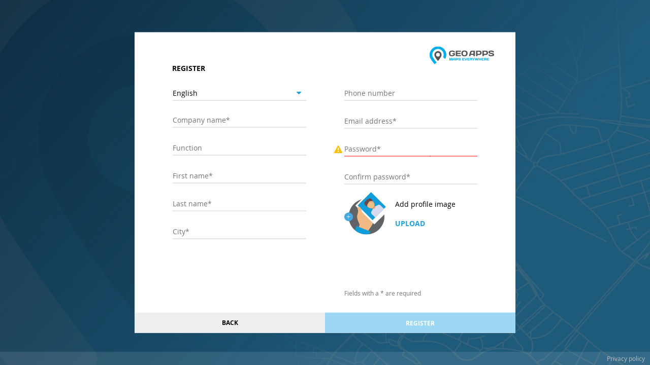

--- FILE ---
content_type: text/html; charset=utf-8
request_url: https://login.geoapps.nl/Account/Register?returnurl=%2Fconnect%2Fauthorize%2Fcallback%3Fclient_id%3D2d117a04-141f-4063-8d02-357211c0fa3f%26redirect_uri%3Dhttps%253A%252F%252Fduurzaamheidskaart.geoapps.nl%252F%26response_mode%3Dform_post%26response_type%3Dcode%2520id_token%26scope%3Dopenid%2520profile%2520geoapps%26state%3DOpenIdConnect.AuthenticationProperties%253De24yUlXJzNbYXDHv_ssTvZFrdj9wkOPNNdvQo76EXCJZkaqISi8CeM5wIeTM3ec_aAGwQ8XkHg3QnTz5S4-yYDcB8gwvImQY8yEqncQOgPScX8ibt6l02XMLXs6yPJmZw7-kW2bHl_Hp15LHKCCYwWQT9i7_95JUKbfgsqqZtmUajaWwj7U6cj1z98Uaqk6d%26nonce%3D638147771771707695.Y2MxYjliZWYtMGRiMS00YmE3LTkzM2EtMGQ2ZjNiYTM1ZGFhZDEwM2ZmNmEtMWEwMC00YTk0LWIwMzEtOTA3MGM0MTJhZTZj%26x-client-SKU%3DID_NET461%26x-client-ver%3D5.3.0.0
body_size: 5605
content:

<!DOCTYPE html>
<html>
<head>
    <meta charset="utf-8" />
    <meta name="viewport" content="width=device-width, initial-scale=1.0" />
    <meta http-equiv="x-ua-compatible" content="IE=edge" />
    <title>Register - GeoApps</title>

    <link runat="server" rel="shortcut icon" href="/branding/favicon" type="image/x-icon" />
    <link runat="server" rel="icon" href="/branding/favicon" type="image/ico" />

    
    
        <link rel="stylesheet" href="/LessHandler" />
    
    <script type="text/javascript" crossorigin="anonymous" nonce="b087c666baff4d9cb2f202788f85d362">!function(T,l,y){var S=T.location,k="script",D="instrumentationKey",C="ingestionendpoint",I="disableExceptionTracking",E="ai.device.",b="toLowerCase",w="crossOrigin",N="POST",e="appInsightsSDK",t=y.name||"appInsights";(y.name||T[e])&&(T[e]=t);var n=T[t]||function(d){var g=!1,f=!1,m={initialize:!0,queue:[],sv:"5",version:2,config:d};function v(e,t){var n={},a="Browser";return n[E+"id"]=a[b](),n[E+"type"]=a,n["ai.operation.name"]=S&&S.pathname||"_unknown_",n["ai.internal.sdkVersion"]="javascript:snippet_"+(m.sv||m.version),{time:function(){var e=new Date;function t(e){var t=""+e;return 1===t.length&&(t="0"+t),t}return e.getUTCFullYear()+"-"+t(1+e.getUTCMonth())+"-"+t(e.getUTCDate())+"T"+t(e.getUTCHours())+":"+t(e.getUTCMinutes())+":"+t(e.getUTCSeconds())+"."+((e.getUTCMilliseconds()/1e3).toFixed(3)+"").slice(2,5)+"Z"}(),iKey:e,name:"Microsoft.ApplicationInsights."+e.replace(/-/g,"")+"."+t,sampleRate:100,tags:n,data:{baseData:{ver:2}}}}var h=d.url||y.src;if(h){function a(e){var t,n,a,i,r,o,s,c,u,p,l;g=!0,m.queue=[],f||(f=!0,t=h,s=function(){var e={},t=d.connectionString;if(t)for(var n=t.split(";"),a=0;a<n.length;a++){var i=n[a].split("=");2===i.length&&(e[i[0][b]()]=i[1])}if(!e[C]){var r=e.endpointsuffix,o=r?e.location:null;e[C]="https://"+(o?o+".":"")+"dc."+(r||"services.visualstudio.com")}return e}(),c=s[D]||d[D]||"",u=s[C],p=u?u+"/v2/track":d.endpointUrl,(l=[]).push((n="SDK LOAD Failure: Failed to load Application Insights SDK script (See stack for details)",a=t,i=p,(o=(r=v(c,"Exception")).data).baseType="ExceptionData",o.baseData.exceptions=[{typeName:"SDKLoadFailed",message:n.replace(/\./g,"-"),hasFullStack:!1,stack:n+"\nSnippet failed to load ["+a+"] -- Telemetry is disabled\nHelp Link: https://go.microsoft.com/fwlink/?linkid=2128109\nHost: "+(S&&S.pathname||"_unknown_")+"\nEndpoint: "+i,parsedStack:[]}],r)),l.push(function(e,t,n,a){var i=v(c,"Message"),r=i.data;r.baseType="MessageData";var o=r.baseData;return o.message='AI (Internal): 99 message:"'+("SDK LOAD Failure: Failed to load Application Insights SDK script (See stack for details) ("+n+")").replace(/\"/g,"")+'"',o.properties={endpoint:a},i}(0,0,t,p)),function(e,t){if(JSON){var n=T.fetch;if(n&&!y.useXhr)n(t,{method:N,body:JSON.stringify(e),mode:"cors"});else if(XMLHttpRequest){var a=new XMLHttpRequest;a.open(N,t),a.setRequestHeader("Content-type","application/json"),a.send(JSON.stringify(e))}}}(l,p))}function i(e,t){f||setTimeout(function(){!t&&m.core||a()},500)}var e=function(){var n=l.createElement(k);n.src=h;var e=y[w];return!e&&""!==e||"undefined"==n[w]||(n[w]=e),n.onload=i,n.onerror=a,n.onreadystatechange=function(e,t){"loaded"!==n.readyState&&"complete"!==n.readyState||i(0,t)},n}();y.ld<0?l.getElementsByTagName("head")[0].appendChild(e):setTimeout(function(){l.getElementsByTagName(k)[0].parentNode.appendChild(e)},y.ld||0)}try{m.cookie=l.cookie}catch(p){}function t(e){for(;e.length;)!function(t){m[t]=function(){var e=arguments;g||m.queue.push(function(){m[t].apply(m,e)})}}(e.pop())}var n="track",r="TrackPage",o="TrackEvent";t([n+"Event",n+"PageView",n+"Exception",n+"Trace",n+"DependencyData",n+"Metric",n+"PageViewPerformance","start"+r,"stop"+r,"start"+o,"stop"+o,"addTelemetryInitializer","setAuthenticatedUserContext","clearAuthenticatedUserContext","flush"]),m.SeverityLevel={Verbose:0,Information:1,Warning:2,Error:3,Critical:4};var s=(d.extensionConfig||{}).ApplicationInsightsAnalytics||{};if(!0!==d[I]&&!0!==s[I]){var c="onerror";t(["_"+c]);var u=T[c];T[c]=function(e,t,n,a,i){var r=u&&u(e,t,n,a,i);return!0!==r&&m["_"+c]({message:e,url:t,lineNumber:n,columnNumber:a,error:i}),r},d.autoExceptionInstrumented=!0}return m}(y.cfg);function a(){y.onInit&&y.onInit(n)}(T[t]=n).queue&&0===n.queue.length?(n.queue.push(a),n.trackPageView({})):a()}(window,document,{
src: "https://js.monitor.azure.com/scripts/b/ai.2.min.js", // The SDK URL Source
crossOrigin: "anonymous", 
cfg: { // Application Insights Configuration
    instrumentationKey: '7d116eff-74b8-4d7e-8f9b-c745d0dc0e27'
}});</script>
</head>
<body>
    <div id="new-gui">
        <div id="bg"></div>
        
<div id="register-window" class="system-window">
    <div class="window-head">
        <h1 class="no-options" data-i18n="register.title">REGISTER.TITLE</h1>
        <div id="branding-logo"></div>

    </div>
    <div class="window-body">
        <form method="POST" enctype="multipart/form-data" id="register-form" class="window-form" action="/Account/Register?returnurl=%2Fconnect%2Fauthorize%2Fcallback%3Fclient_id%3D2d117a04-141f-4063-8d02-357211c0fa3f%26redirect_uri%3Dhttps%253A%252F%252Fduurzaamheidskaart.geoapps.nl%252F%26response_mode%3Dform_post%26response_type%3Dcode%2520id_token%26scope%3Dopenid%2520profile%2520geoapps%26state%3DOpenIdConnect.AuthenticationProperties%253De24yUlXJzNbYXDHv_ssTvZFrdj9wkOPNNdvQo76EXCJZkaqISi8CeM5wIeTM3ec_aAGwQ8XkHg3QnTz5S4-yYDcB8gwvImQY8yEqncQOgPScX8ibt6l02XMLXs6yPJmZw7-kW2bHl_Hp15LHKCCYwWQT9i7_95JUKbfgsqqZtmUajaWwj7U6cj1z98Uaqk6d%26nonce%3D638147771771707695.Y2MxYjliZWYtMGRiMS00YmE3LTkzM2EtMGQ2ZjNiYTM1ZGFhZDEwM2ZmNmEtMWEwMC00YTk0LWIwMzEtOTA3MGM0MTJhZTZj%26x-client-SKU%3DID_NET461%26x-client-ver%3D5.3.0.0">
            <div class="column">
                
                <fieldset>
                    <span class="field-validation-valid register-error" data-valmsg-for="Language" data-valmsg-replace="true"></span>
                    <div class="select-theme-1">
                        <select class="form-control " id="Language" name="Language" title="Language"><option value="de-DE">Deutsch</option>
<option selected="selected" value="en-US">English</option>
<option value="fr-FR">Fran&#xE7;ais</option>
<option value="nl-NL">Nederlands</option>
</select>
                        <div class="select-caret"></div>
                    </div>
                </fieldset>
                <fieldset>
                    <span class="field-validation-valid register-error" data-valmsg-for="Company" data-valmsg-replace="true"></span>
                    <input data-i18n="[placeholder]register.company" placeholder="REGISTER.COMPANY" required type="text" data-val="true" data-val-required="Bedrijfsnaam is verplicht" id="Company" name="Company" value="" />
                </fieldset>
                <fieldset>
                    <input data-i18n="[placeholder]register.function" placeholder="REGISTER.FUNCTION" type="text" id="Function" name="Function" value="" />
                </fieldset>
                <fieldset>
                    <span class="field-validation-valid register-error" data-valmsg-for="FirstName" data-valmsg-replace="true"></span>
                    <input data-i18n="[placeholder]register.givenName" placeholder="REGISTER.GIVENNAME" required type="text" data-val="true" data-val-required="Voornaam is verplicht" id="FirstName" name="FirstName" value="" />
                </fieldset>
                <fieldset>
                    <span class="field-validation-valid register-error" data-valmsg-for="LastName" data-valmsg-replace="true"></span>
                    <input data-i18n="[placeholder]register.familyName" placeholder="REGISTER.FAMILYNAME" required type="text" data-val="true" data-val-required="Achternaam is verplicht" id="LastName" name="LastName" value="" />
                </fieldset>
                <fieldset>
                    <span class="field-validation-valid register-error" data-valmsg-for="City" data-valmsg-replace="true"></span>
                    <input data-i18n="[placeholder]register.city" placeholder="REGISTER.CITY" required type="text" data-val="true" data-val-required="Plaatsnaam is verplicht" id="City" name="City" value="" />
                </fieldset>
            </div>
            <div class="column">
                <fieldset>
                    <input maxlength="10" data-i18n="[placeholder]register.phone" placeholder="REGISTER.PHONE" type="text" id="PhoneNumber" name="PhoneNumber" value="" />
                </fieldset>
                <fieldset>
                    <span class="field-validation-valid register-error" data-valmsg-for="Email" data-valmsg-replace="true"></span>
                    <input data-i18n="[placeholder]register.email" placeholder="REGISTER.EMAIL" autocomplete="username" required type="email" data-val="true" data-val-email="The E-mailadres field is not a valid e-mail address." data-val-required="Vul een geldige e-mailadres in" id="Email" name="Email" value="" />
                </fieldset>
                <fieldset>
                    <span class="field-validation-valid register-error" data-valmsg-for="Password" data-valmsg-replace="true"></span>
                    <input class="score-password-strength" autocomplete="new-password" data-i18n="[placeholder]register.password" placeholder="REGISTER.PASSWORD" required type="password" data-val="true" data-val-length="Minimaal 6 tekens lang" data-val-length-max="1000" data-val-length-min="6" data-val-required="Minimaal 6 tekens lang" id="Password" maxlength="1000" name="Password" />
                    <div class="password-strength">
                        <div class="bar one" data-i18n="password.weak">PASSWORD.WEAK</div>
                        <div class="bar two" data-i18n="password.average">PASSWORD.AVERAGE</div>
                        <div class="bar three" data-i18n="password.strong">PASSWORD.STRONG</div>
                    </div>
                </fieldset>
                <fieldset>
                    <span class="field-validation-valid register-error" data-valmsg-for="ConfirmPassword" data-valmsg-replace="true"></span>
                    <input data-i18n="[placeholder]register.confirmPassword" placeholder="REGISTER.CONFIRMPASSWORD" autocomplete="new-password" required type="password" data-val="true" data-val-equalto="Wachtwoorden zijn niet hetzelfde" data-val-equalto-other="*.Password" id="ConfirmPassword" name="ConfirmPassword" />
                </fieldset>
                <fieldset>
                    <label for="upload-profile-image">
                        <div class="image-view-port">
                            <div id="profile-image"></div>
                        </div>
                        <input id="upload-profile-image" type="file" name="File" />
                        <div class="column">
                            <span data-i18n="register.addProfileImage">REGISTER.ADDPROFILEIMAGE</span>
                            <span id="file-name" data-i18n="register.upload">REGISTER.UPLOAD</span>
                            <button id="file-remove-btn" data-i18n="register.delete" type="button">REGISTER.DELETE</button>
                        </div>
                    </label>
                </fieldset>
                <fieldset class="empty">
                </fieldset>
                <div class="required-fields" data-i18n="register.requiredFields">REGISTER.REQUIREDFIELDS</div>
            </div>
            <div class="row feedback message"></div>
        <input name="__RequestVerificationToken" type="hidden" value="CfDJ8CG5a_Yq39pHk9dccWMW_-3GQfGhkhDYI5V3fn3ETaCRoYuqdjrt-uX2e3pfJKTSqjaK4_HJEsTOzWxBj98A81Qwx_fj9X6qbZ_wMtv5OsAEO7gubSF21IQY2Sn4mNtpn3EtTAIvyehnoc5eUnlishE" /></form>

        <div class="btn-bar">
            <a id="go-back-btn" class="btn" href="/connect/authorize/callback?client_id=2d117a04-141f-4063-8d02-357211c0fa3f&amp;redirect_uri=https%3A%2F%2Fduurzaamheidskaart.geoapps.nl%2F&amp;response_mode=form_post&amp;response_type=code%20id_token&amp;scope=openid%20profile%20geoapps&amp;state=OpenIdConnect.AuthenticationProperties%3De24yUlXJzNbYXDHv_ssTvZFrdj9wkOPNNdvQo76EXCJZkaqISi8CeM5wIeTM3ec_aAGwQ8XkHg3QnTz5S4-yYDcB8gwvImQY8yEqncQOgPScX8ibt6l02XMLXs6yPJmZw7-kW2bHl_Hp15LHKCCYwWQT9i7_95JUKbfgsqqZtmUajaWwj7U6cj1z98Uaqk6d&amp;nonce=638147771771707695.Y2MxYjliZWYtMGRiMS00YmE3LTkzM2EtMGQ2ZjNiYTM1ZGFhZDEwM2ZmNmEtMWEwMC00YTk0LWIwMzEtOTA3MGM0MTJhZTZj&amp;x-client-SKU=ID_NET461&amp;x-client-ver=5.3.0.0" data-i18n="common.back">COMMON.BACK</a>
            <button id="register-submit-btn" class="btn btn-block primary-btn" type="submit" data-i18n="register.title">REGISTER.TITLE</button>
        </div>
    </div>
</div>



        <div id="bottom-bar">
                <a target="_blank" href="https://geoapps.nl/privacy">Privacy policy</a>
        </div>
    </div>

    
    
        <script src="/lib/jquery/dist/jquery-3.6.1.min.js"></script>
        <script src="/js/lib/i18next.min.js"></script>
        <script src="/js/lib/i18nextBrowserLanguageDetector.min.js"></script>
        <script src="/js/lib/i18nextHttpBackend.min.js"></script>
        <script src="/js/lib/jquery-i18next.min.js"></script>
        <script src="/lib/jquery-mousewheel/3.1.13/jquery.mousewheel.min.js" type="text/javascript"></script>
        <script src="/lib/jquery-mcustomscrollbar/dist/jquery.mCustomScrollbar.min.js" type="text/javascript"></script>
        <script src="/lib/bootstrap/dist/js/bootstrap.js"></script>
        <script src="/lib/bootstrap3-dialog/dist/js/bootstrap-dialog.js"></script>
        <script src="/js/lib/passwordStrength.min.js" type="text/javascript"></script>
        <script src="/js/scrollbar.min.js" type="text/javascript"></script>
        <script src="/js/init.min.js?v=R5mIeMq-NtDWik6UE0C5B_XOenSyBay38ksEYzasv2w"></script>
        <script src="/js/i18n.min.js?v=f1A88yjoNsmMJmlOo5dSayziW6esiq_DY1bXbGuYFj0"></script>
    

    

    <script src="/js/lib/helper-functions.js?v=OzGwVCSvxlHYgncuS39lZfztz8TF2AJCUkfYh-tQp6U"></script>
    <script src="/js/register.js?v=HlEX_C5hs5LRSDqUbqNOeOtvWDMWD8Mza2vPUQaLeo4"></script>



    <script src="/lib/jquery-validation/dist/jquery.validate.min.js"></script>
    <script src="/lib/jquery-validation-unobtrusive/jquery.validate.unobtrusive.min.js"></script>


    

        <script nonce="8b6f5b19ef4a46a4b18a30b5be6208d3" src="https://5k65tvbyzhp3.statuspage.io/embed/script.js"></script>
</body>
</html>


--- FILE ---
content_type: text/css
request_url: https://login.geoapps.nl/LessHandler
body_size: 17622
content:
@font-face{font-family:'catamaran';
src:url('../fonts/catamaran-regular.eot?#iefix') format('embedded-opentype'),url('../fonts/catamaran-regular.woff2') format('woff2'),url('../fonts/catamaran-regular.woff') format('woff'),url('../fonts/catamaran-regular.ttf') format('truetype'),url('../fonts/catamaran-regular.svg#catamaran') format('svg');
font-weight:normal;
font-style:normal}
@font-face{font-family:'catamaran';
src:url('../fonts/catamaran-semibold.eot?#iefix') format('embedded-opentype'),url('../fonts/catamaran-semibold.woff2') format('woff2'),url('../fonts/catamaran-semibold.woff') format('woff'),url('../fonts/catamaran-semibold.ttf') format('truetype'),url('../fonts/catamaran-semibold.svg#catamaran') format('svg');
font-weight:bold;
font-style:normal}
@font-face{font-family:'icomoon';
src:url('/fonts/icomoon.eot?x1me30');
src:url('/fonts/icomoon.eot?x1me30#iefix') format('embedded-opentype'),url('/fonts/icomoon.woff2?x1me30') format('woff2'),url('/fonts/icomoon.ttf?x1me30') format('truetype'),url('/fonts/icomoon.woff?x1me30') format('woff'),url('/fonts/icomoon.svg?x1me30#icomoon') format('svg');
font-weight:normal;
font-style:normal}
[class^="icon-"],[class*=" icon-"]{font-family:'icomoon' !important;speak:none;font-style:normal;font-weight:normal;font-variant:normal;text-transform:none;line-height:1;-webkit-font-smoothing:antialiased;-moz-osx-font-smoothing:grayscale}.icon-caret-right:before{content:"\e912"}.icon-caret-left:before{content:"\e913"}.icon-caret-up:before{content:"\e914"}.icon-caret-down:before{content:"\e915"}.icon-exclamation-triangle:before{content:"\e911"}.icon-warning:before{content:"\e911"}.icon-lock:before{content:"\e910"}.icon-logout:before{content:"\e90f"}.icon-windows-cog:before{content:"\e90e"}.icon-angle-down:before{content:"\e900"}.icon-angle-left:before{content:"\e901"}.icon-angle-right:before{content:"\e902"}.icon-angle-up:before{content:"\e903"}.icon-arrow-down:before{content:"\e904"}.icon-arrow-left:before{content:"\e905"}.icon-arrow-right:before{content:"\e906"}.icon-arrow-up:before{content:"\e907"}.icon-users:before{content:"\e908"}.icon-building:before{content:"\e909"}.icon-envelope:before{content:"\e90a"}.icon-euro:before{content:"\e90b"}.icon-marker:before{content:"\e90c"}.icon-cursor:before{content:"\e90d"}.mCS-auth .mCustomScrollbar{-ms-touch-action:pinch-zoom;touch-action:pinch-zoom}.mCustomScrollbar.mCS_no_scrollbar,.mCustomScrollbar.mCS_touch_action{-ms-touch-action:auto;touch-action:auto}.mCustomScrollBox{position:relative;overflow:hidden;height:100%;max-width:100%;outline:none;direction:ltr}.mCSB_container{overflow:hidden;width:auto;height:auto}.mCSB_inside>.mCSB_container{margin-right:0px}.mCSB_container.mCS_no_scrollbar_y.mCS_y_hidden{margin-right:0}.mCS-dir-rtl>.mCSB_inside>.mCSB_container{margin-right:0;margin-left:30px}.mCS-dir-rtl>.mCSB_inside>.mCSB_container.mCS_no_scrollbar_y.mCS_y_hidden{margin-left:0}.mCSB_scrollTools{position:absolute;width:16px;height:auto;left:auto;top:0;right:0;bottom:0}.mCSB_outside+.mCSB_scrollTools{right:-26px}.mCS-dir-rtl>.mCSB_inside>.mCSB_scrollTools,.mCS-dir-rtl>.mCSB_outside+.mCSB_scrollTools{right:auto;left:0}.mCS-dir-rtl>.mCSB_outside+.mCSB_scrollTools{left:-26px}.mCSB_scrollTools .mCSB_draggerContainer{position:absolute;top:0;left:0;bottom:0;right:0;height:auto}.mCSB_scrollTools a+.mCSB_draggerContainer{margin:20px 0}.mCSB_scrollTools .mCSB_draggerRail{width:2px;height:100%;margin:0 auto;-webkit-border-radius:16px;-moz-border-radius:16px;border-radius:16px}.mCSB_scrollTools .mCSB_dragger{cursor:pointer;width:100%;height:30px;z-index:1}.mCSB_scrollTools .mCSB_dragger .mCSB_dragger_bar{position:relative;width:4px;height:100%;margin:0 auto;-webkit-border-radius:16px;-moz-border-radius:16px;border-radius:16px;text-align:center}.mCSB_scrollTools_vertical.mCSB_scrollTools_onDrag_expand .mCSB_dragger.mCSB_dragger_onDrag_expanded .mCSB_dragger_bar,.mCSB_scrollTools_vertical.mCSB_scrollTools_onDrag_expand .mCSB_draggerContainer:hover .mCSB_dragger .mCSB_dragger_bar{width:12px}.mCSB_scrollTools_vertical.mCSB_scrollTools_onDrag_expand .mCSB_dragger.mCSB_dragger_onDrag_expanded+.mCSB_draggerRail,.mCSB_scrollTools_vertical.mCSB_scrollTools_onDrag_expand .mCSB_draggerContainer:hover .mCSB_draggerRail{width:8px}.mCSB_scrollTools .mCSB_buttonUp,.mCSB_scrollTools .mCSB_buttonDown{display:block;position:absolute;height:20px;width:100%;overflow:hidden;margin:0 auto;cursor:pointer}.mCSB_scrollTools .mCSB_buttonDown{bottom:0}.mCSB_horizontal.mCSB_inside>.mCSB_container{margin-right:0;margin-bottom:30px}.mCSB_horizontal.mCSB_outside>.mCSB_container{min-height:100%}.mCSB_horizontal>.mCSB_container.mCS_no_scrollbar_x.mCS_x_hidden{margin-bottom:0}.mCSB_scrollTools.mCSB_scrollTools_horizontal{width:auto;height:16px;top:auto;right:0;bottom:0;left:0}.mCustomScrollBox+.mCSB_scrollTools.mCSB_scrollTools_horizontal,.mCustomScrollBox+.mCSB_scrollTools+.mCSB_scrollTools.mCSB_scrollTools_horizontal{bottom:-26px}.mCSB_scrollTools.mCSB_scrollTools_horizontal a+.mCSB_draggerContainer{margin:0 20px}.mCSB_scrollTools.mCSB_scrollTools_horizontal .mCSB_draggerRail{width:100%;height:2px;margin:7px 0}.mCSB_scrollTools.mCSB_scrollTools_horizontal .mCSB_dragger{width:30px;height:100%;left:0}.mCSB_scrollTools.mCSB_scrollTools_horizontal .mCSB_dragger .mCSB_dragger_bar{width:100%;height:4px;margin:6px auto}.mCSB_scrollTools_horizontal.mCSB_scrollTools_onDrag_expand .mCSB_dragger.mCSB_dragger_onDrag_expanded .mCSB_dragger_bar,.mCSB_scrollTools_horizontal.mCSB_scrollTools_onDrag_expand .mCSB_draggerContainer:hover .mCSB_dragger .mCSB_dragger_bar{height:12px;margin:2px auto}.mCSB_scrollTools_horizontal.mCSB_scrollTools_onDrag_expand .mCSB_dragger.mCSB_dragger_onDrag_expanded+.mCSB_draggerRail,.mCSB_scrollTools_horizontal.mCSB_scrollTools_onDrag_expand .mCSB_draggerContainer:hover .mCSB_draggerRail{height:8px;margin:4px 0}.mCSB_scrollTools.mCSB_scrollTools_horizontal .mCSB_buttonLeft,.mCSB_scrollTools.mCSB_scrollTools_horizontal .mCSB_buttonRight{display:block;position:absolute;width:20px;height:100%;overflow:hidden;margin:0 auto;cursor:pointer}.mCSB_scrollTools.mCSB_scrollTools_horizontal .mCSB_buttonLeft{left:0}.mCSB_scrollTools.mCSB_scrollTools_horizontal .mCSB_buttonRight{right:0}.mCSB_container_wrapper{position:absolute;height:auto;width:auto;overflow:hidden;top:0;left:0;right:0;bottom:0;margin-right:30px;margin-bottom:30px}.mCSB_container_wrapper>.mCSB_container{padding-right:30px;padding-bottom:30px;-webkit-box-sizing:border-box;-moz-box-sizing:border-box;box-sizing:border-box}.mCSB_vertical_horizontal>.mCSB_scrollTools.mCSB_scrollTools_vertical{bottom:20px}.mCSB_vertical_horizontal>.mCSB_scrollTools.mCSB_scrollTools_horizontal{right:20px}.mCSB_container_wrapper.mCS_no_scrollbar_x.mCS_x_hidden+.mCSB_scrollTools.mCSB_scrollTools_vertical{bottom:0}.mCSB_container_wrapper.mCS_no_scrollbar_y.mCS_y_hidden+.mCSB_scrollTools~.mCSB_scrollTools.mCSB_scrollTools_horizontal,.mCS-dir-rtl>.mCustomScrollBox.mCSB_vertical_horizontal.mCSB_inside>.mCSB_scrollTools.mCSB_scrollTools_horizontal{right:0}.mCS-dir-rtl>.mCustomScrollBox.mCSB_vertical_horizontal.mCSB_inside>.mCSB_scrollTools.mCSB_scrollTools_horizontal{left:20px}.mCS-dir-rtl>.mCustomScrollBox.mCSB_vertical_horizontal.mCSB_inside>.mCSB_container_wrapper.mCS_no_scrollbar_y.mCS_y_hidden+.mCSB_scrollTools~.mCSB_scrollTools.mCSB_scrollTools_horizontal{left:0}.mCS-dir-rtl>.mCSB_inside>.mCSB_container_wrapper{margin-right:0;margin-left:30px}.mCSB_container_wrapper.mCS_no_scrollbar_y.mCS_y_hidden>.mCSB_container{padding-right:0}.mCSB_container_wrapper.mCS_no_scrollbar_x.mCS_x_hidden>.mCSB_container{padding-bottom:0}.mCustomScrollBox.mCSB_vertical_horizontal.mCSB_inside>.mCSB_container_wrapper.mCS_no_scrollbar_y.mCS_y_hidden{margin-right:0;margin-left:0}.mCustomScrollBox.mCSB_vertical_horizontal.mCSB_inside>.mCSB_container_wrapper.mCS_no_scrollbar_x.mCS_x_hidden{margin-bottom:0}.mCSB_scrollTools,.mCSB_scrollTools .mCSB_dragger .mCSB_dragger_bar,.mCSB_scrollTools .mCSB_buttonUp,.mCSB_scrollTools .mCSB_buttonDown,.mCSB_scrollTools .mCSB_buttonLeft,.mCSB_scrollTools .mCSB_buttonRight{-webkit-transition:opacity 0.2s ease-in-out,background-color 0.2s ease-in-out;-moz-transition:opacity 0.2s ease-in-out,background-color 0.2s ease-in-out;-o-transition:opacity 0.2s ease-in-out,background-color 0.2s ease-in-out;transition:opacity 0.2s ease-in-out,background-color 0.2s ease-in-out}.mCSB_scrollTools_vertical.mCSB_scrollTools_onDrag_expand .mCSB_dragger_bar,.mCSB_scrollTools_vertical.mCSB_scrollTools_onDrag_expand .mCSB_draggerRail,.mCSB_scrollTools_horizontal.mCSB_scrollTools_onDrag_expand .mCSB_dragger_bar,.mCSB_scrollTools_horizontal.mCSB_scrollTools_onDrag_expand .mCSB_draggerRail{-webkit-transition:width 0.2s ease-out 0.2s,height 0.2s ease-out 0.2s,margin-left 0.2s ease-out 0.2s,margin-right 0.2s ease-out 0.2s,margin-top 0.2s ease-out 0.2s,margin-bottom 0.2s ease-out 0.2s,opacity 0.2s ease-in-out,background-color 0.2s ease-in-out;-moz-transition:width 0.2s ease-out 0.2s,height 0.2s ease-out 0.2s,margin-left 0.2s ease-out 0.2s,margin-right 0.2s ease-out 0.2s,margin-top 0.2s ease-out 0.2s,margin-bottom 0.2s ease-out 0.2s,opacity 0.2s ease-in-out,background-color 0.2s ease-in-out;-o-transition:width 0.2s ease-out 0.2s,height 0.2s ease-out 0.2s,margin-left 0.2s ease-out 0.2s,margin-right 0.2s ease-out 0.2s,margin-top 0.2s ease-out 0.2s,margin-bottom 0.2s ease-out 0.2s,opacity 0.2s ease-in-out,background-color 0.2s ease-in-out;transition:width 0.2s ease-out 0.2s,height 0.2s ease-out 0.2s,margin-left 0.2s ease-out 0.2s,margin-right 0.2s ease-out 0.2s,margin-top 0.2s ease-out 0.2s,margin-bottom 0.2s ease-out 0.2s,opacity 0.2s ease-in-out,background-color 0.2s ease-in-out}.mCSB_scrollTools{opacity:0.75;filter:"alpha(opacity=75)";-ms-filter:"alpha(opacity=75)"}.mCS-autoHide>.mCustomScrollBox>.mCSB_scrollTools,.mCS-autoHide>.mCustomScrollBox~.mCSB_scrollTools{opacity:0;filter:"alpha(opacity=0)";-ms-filter:"alpha(opacity=0)"}.mCustomScrollbar>.mCustomScrollBox>.mCSB_scrollTools.mCSB_scrollTools_onDrag,.mCustomScrollbar>.mCustomScrollBox~.mCSB_scrollTools.mCSB_scrollTools_onDrag,.mCustomScrollBox:hover>.mCSB_scrollTools,.mCustomScrollBox:hover~.mCSB_scrollTools,.mCS-autoHide:hover>.mCustomScrollBox>.mCSB_scrollTools,.mCS-autoHide:hover>.mCustomScrollBox~.mCSB_scrollTools{opacity:1;filter:"alpha(opacity=100)";-ms-filter:"alpha(opacity=100)"}.mCSB_scrollTools .mCSB_draggerRail{background-color:#000;background-color:rgba(0,0,0,0.4);filter:"alpha(opacity=40)";-ms-filter:"alpha(opacity=40)"}.mCSB_scrollTools .mCSB_dragger .mCSB_dragger_bar{background-color:#fff;background-color:rgba(255,255,255,0.75);filter:"alpha(opacity=75)";-ms-filter:"alpha(opacity=75)"}.mCSB_scrollTools .mCSB_dragger:hover .mCSB_dragger_bar{background-color:#fff;background-color:rgba(255,255,255,0.85);filter:"alpha(opacity=85)";-ms-filter:"alpha(opacity=85)"}.mCSB_scrollTools .mCSB_dragger:active .mCSB_dragger_bar,.mCSB_scrollTools .mCSB_dragger.mCSB_dragger_onDrag .mCSB_dragger_bar{background-color:#fff;background-color:rgba(255,255,255,0.9);filter:"alpha(opacity=90)";-ms-filter:"alpha(opacity=90)"}.mCSB_scrollTools .mCSB_buttonUp,.mCSB_scrollTools .mCSB_buttonDown,.mCSB_scrollTools .mCSB_buttonLeft,.mCSB_scrollTools .mCSB_buttonRight{background-image:url(lib/mCSB_buttons.png);background-repeat:no-repeat;opacity:0.4;filter:"alpha(opacity=40)";-ms-filter:"alpha(opacity=40)"}.mCSB_scrollTools .mCSB_buttonUp{background-position:0 0}.mCSB_scrollTools .mCSB_buttonDown{background-position:0 -20px}.mCSB_scrollTools .mCSB_buttonLeft{background-position:0 -40px}.mCSB_scrollTools .mCSB_buttonRight{background-position:0 -56px}.mCSB_scrollTools .mCSB_buttonUp:hover,.mCSB_scrollTools .mCSB_buttonDown:hover,.mCSB_scrollTools .mCSB_buttonLeft:hover,.mCSB_scrollTools .mCSB_buttonRight:hover{opacity:0.75;filter:"alpha(opacity=75)";-ms-filter:"alpha(opacity=75)"}.mCSB_scrollTools .mCSB_buttonUp:active,.mCSB_scrollTools .mCSB_buttonDown:active,.mCSB_scrollTools .mCSB_buttonLeft:active,.mCSB_scrollTools .mCSB_buttonRight:active{opacity:0.9;filter:"alpha(opacity=90)";-ms-filter:"alpha(opacity=90)"}.mCS-dark.mCSB_scrollTools .mCSB_draggerRail{background-color:#000;background-color:rgba(0,0,0,0.15)}.mCS-dark.mCSB_scrollTools .mCSB_dragger .mCSB_dragger_bar{background-color:#000;background-color:rgba(0,0,0,0.75)}.mCS-dark.mCSB_scrollTools .mCSB_dragger:hover .mCSB_dragger_bar{background-color:rgba(0,0,0,0.85)}.mCS-dark.mCSB_scrollTools .mCSB_dragger:active .mCSB_dragger_bar,.mCS-dark.mCSB_scrollTools .mCSB_dragger.mCSB_dragger_onDrag .mCSB_dragger_bar{background-color:rgba(0,0,0,0.9)}.mCS-dark.mCSB_scrollTools .mCSB_buttonUp{background-position:-80px 0}.mCS-dark.mCSB_scrollTools .mCSB_buttonDown{background-position:-80px -20px}.mCS-dark.mCSB_scrollTools .mCSB_buttonLeft{background-position:-80px -40px}.mCS-dark.mCSB_scrollTools .mCSB_buttonRight{background-position:-80px -56px}.mCS-light-2.mCSB_scrollTools .mCSB_draggerRail,.mCS-dark-2.mCSB_scrollTools .mCSB_draggerRail{width:4px;background-color:#fff;background-color:rgba(255,255,255,0.1);-webkit-border-radius:1px;-moz-border-radius:1px;border-radius:1px}.mCS-light-2.mCSB_scrollTools .mCSB_dragger .mCSB_dragger_bar,.mCS-dark-2.mCSB_scrollTools .mCSB_dragger .mCSB_dragger_bar{width:4px;background-color:#fff;background-color:rgba(255,255,255,0.75);-webkit-border-radius:1px;-moz-border-radius:1px;border-radius:1px}.mCS-light-2.mCSB_scrollTools_horizontal .mCSB_draggerRail,.mCS-dark-2.mCSB_scrollTools_horizontal .mCSB_draggerRail,.mCS-light-2.mCSB_scrollTools_horizontal .mCSB_dragger .mCSB_dragger_bar,.mCS-dark-2.mCSB_scrollTools_horizontal .mCSB_dragger .mCSB_dragger_bar{width:100%;height:4px;margin:6px auto}.mCS-light-2.mCSB_scrollTools .mCSB_dragger:hover .mCSB_dragger_bar{background-color:#fff;background-color:rgba(255,255,255,0.85)}.mCS-light-2.mCSB_scrollTools .mCSB_dragger:active .mCSB_dragger_bar,.mCS-light-2.mCSB_scrollTools .mCSB_dragger.mCSB_dragger_onDrag .mCSB_dragger_bar{background-color:#fff;background-color:rgba(255,255,255,0.9)}.mCS-light-2.mCSB_scrollTools .mCSB_buttonUp{background-position:-32px 0}.mCS-light-2.mCSB_scrollTools .mCSB_buttonDown{background-position:-32px -20px}.mCS-light-2.mCSB_scrollTools .mCSB_buttonLeft{background-position:-40px -40px}.mCS-light-2.mCSB_scrollTools .mCSB_buttonRight{background-position:-40px -56px}.mCS-dark-2.mCSB_scrollTools .mCSB_draggerRail{background-color:#000;background-color:rgba(0,0,0,0.1);-webkit-border-radius:1px;-moz-border-radius:1px;border-radius:1px}.mCS-dark-2.mCSB_scrollTools .mCSB_dragger .mCSB_dragger_bar{background-color:#000;background-color:rgba(0,0,0,0.75);-webkit-border-radius:1px;-moz-border-radius:1px;border-radius:1px}.mCS-dark-2.mCSB_scrollTools .mCSB_dragger:hover .mCSB_dragger_bar{background-color:#000;background-color:rgba(0,0,0,0.85)}.mCS-dark-2.mCSB_scrollTools .mCSB_dragger:active .mCSB_dragger_bar,.mCS-dark-2.mCSB_scrollTools .mCSB_dragger.mCSB_dragger_onDrag .mCSB_dragger_bar{background-color:#000;background-color:rgba(0,0,0,0.9)}.mCS-dark-2.mCSB_scrollTools .mCSB_buttonUp{background-position:-112px 0}.mCS-dark-2.mCSB_scrollTools .mCSB_buttonDown{background-position:-112px -20px}.mCS-dark-2.mCSB_scrollTools .mCSB_buttonLeft{background-position:-120px -40px}.mCS-dark-2.mCSB_scrollTools .mCSB_buttonRight{background-position:-120px -56px}.mCS-light-thick.mCSB_scrollTools .mCSB_draggerRail,.mCS-dark-thick.mCSB_scrollTools .mCSB_draggerRail{width:4px;background-color:#fff;background-color:rgba(255,255,255,0.1);-webkit-border-radius:2px;-moz-border-radius:2px;border-radius:2px}.mCS-light-thick.mCSB_scrollTools .mCSB_dragger .mCSB_dragger_bar,.mCS-dark-thick.mCSB_scrollTools .mCSB_dragger .mCSB_dragger_bar{width:6px;background-color:#fff;background-color:rgba(255,255,255,0.75);-webkit-border-radius:2px;-moz-border-radius:2px;border-radius:2px}.mCS-light-thick.mCSB_scrollTools_horizontal .mCSB_draggerRail,.mCS-dark-thick.mCSB_scrollTools_horizontal .mCSB_draggerRail{width:100%;height:4px;margin:6px 0}.mCS-light-thick.mCSB_scrollTools_horizontal .mCSB_dragger .mCSB_dragger_bar,.mCS-dark-thick.mCSB_scrollTools_horizontal .mCSB_dragger .mCSB_dragger_bar{width:100%;height:6px;margin:5px auto}.mCS-light-thick.mCSB_scrollTools .mCSB_dragger:hover .mCSB_dragger_bar{background-color:#fff;background-color:rgba(255,255,255,0.85)}.mCS-light-thick.mCSB_scrollTools .mCSB_dragger:active .mCSB_dragger_bar,.mCS-light-thick.mCSB_scrollTools .mCSB_dragger.mCSB_dragger_onDrag .mCSB_dragger_bar{background-color:#fff;background-color:rgba(255,255,255,0.9)}.mCS-light-thick.mCSB_scrollTools .mCSB_buttonUp{background-position:-16px 0}.mCS-light-thick.mCSB_scrollTools .mCSB_buttonDown{background-position:-16px -20px}.mCS-light-thick.mCSB_scrollTools .mCSB_buttonLeft{background-position:-20px -40px}.mCS-light-thick.mCSB_scrollTools .mCSB_buttonRight{background-position:-20px -56px}.mCS-dark-thick.mCSB_scrollTools .mCSB_draggerRail{background-color:#000;background-color:rgba(0,0,0,0.1);-webkit-border-radius:2px;-moz-border-radius:2px;border-radius:2px}.mCS-dark-thick.mCSB_scrollTools .mCSB_dragger .mCSB_dragger_bar{background-color:#000;background-color:rgba(0,0,0,0.75);-webkit-border-radius:2px;-moz-border-radius:2px;border-radius:2px}.mCS-dark-thick.mCSB_scrollTools .mCSB_dragger:hover .mCSB_dragger_bar{background-color:#000;background-color:rgba(0,0,0,0.85)}.mCS-dark-thick.mCSB_scrollTools .mCSB_dragger:active .mCSB_dragger_bar,.mCS-dark-thick.mCSB_scrollTools .mCSB_dragger.mCSB_dragger_onDrag .mCSB_dragger_bar{background-color:#000;background-color:rgba(0,0,0,0.9)}.mCS-dark-thick.mCSB_scrollTools .mCSB_buttonUp{background-position:-96px 0}.mCS-dark-thick.mCSB_scrollTools .mCSB_buttonDown{background-position:-96px -20px}.mCS-dark-thick.mCSB_scrollTools .mCSB_buttonLeft{background-position:-100px -40px}.mCS-dark-thick.mCSB_scrollTools .mCSB_buttonRight{background-position:-100px -56px}.mCS-light-thin.mCSB_scrollTools .mCSB_draggerRail{background-color:#fff;background-color:rgba(255,255,255,0.1)}.mCS-light-thin.mCSB_scrollTools .mCSB_dragger .mCSB_dragger_bar,.mCS-dark-thin.mCSB_scrollTools .mCSB_dragger .mCSB_dragger_bar{width:2px}.mCS-light-thin.mCSB_scrollTools_horizontal .mCSB_draggerRail,.mCS-dark-thin.mCSB_scrollTools_horizontal .mCSB_draggerRail{width:100%}.mCS-light-thin.mCSB_scrollTools_horizontal .mCSB_dragger .mCSB_dragger_bar,.mCS-dark-thin.mCSB_scrollTools_horizontal .mCSB_dragger .mCSB_dragger_bar{width:100%;height:2px;margin:7px auto}.mCS-dark-thin.mCSB_scrollTools .mCSB_draggerRail{background-color:#000;background-color:rgba(0,0,0,0.15)}.mCS-dark-thin.mCSB_scrollTools .mCSB_dragger .mCSB_dragger_bar{background-color:#000;background-color:rgba(0,0,0,0.75)}.mCS-dark-thin.mCSB_scrollTools .mCSB_dragger:hover .mCSB_dragger_bar{background-color:#000;background-color:rgba(0,0,0,0.85)}.mCS-dark-thin.mCSB_scrollTools .mCSB_dragger:active .mCSB_dragger_bar,.mCS-dark-thin.mCSB_scrollTools .mCSB_dragger.mCSB_dragger_onDrag .mCSB_dragger_bar{background-color:#000;background-color:rgba(0,0,0,0.9)}.mCS-dark-thin.mCSB_scrollTools .mCSB_buttonUp{background-position:-80px 0}.mCS-dark-thin.mCSB_scrollTools .mCSB_buttonDown{background-position:-80px -20px}.mCS-dark-thin.mCSB_scrollTools .mCSB_buttonLeft{background-position:-80px -40px}.mCS-dark-thin.mCSB_scrollTools .mCSB_buttonRight{background-position:-80px -56px}.mCS-rounded.mCSB_scrollTools .mCSB_draggerRail{background-color:#fff;background-color:rgba(255,255,255,0.15)}.mCS-rounded.mCSB_scrollTools .mCSB_dragger,.mCS-rounded-dark.mCSB_scrollTools .mCSB_dragger,.mCS-rounded-dots.mCSB_scrollTools .mCSB_dragger,.mCS-rounded-dots-dark.mCSB_scrollTools .mCSB_dragger{height:14px}.mCS-rounded.mCSB_scrollTools .mCSB_dragger .mCSB_dragger_bar,.mCS-rounded-dark.mCSB_scrollTools .mCSB_dragger .mCSB_dragger_bar,.mCS-rounded-dots.mCSB_scrollTools .mCSB_dragger .mCSB_dragger_bar,.mCS-rounded-dots-dark.mCSB_scrollTools .mCSB_dragger .mCSB_dragger_bar{width:14px;margin:0 1px}.mCS-rounded.mCSB_scrollTools_horizontal .mCSB_dragger,.mCS-rounded-dark.mCSB_scrollTools_horizontal .mCSB_dragger,.mCS-rounded-dots.mCSB_scrollTools_horizontal .mCSB_dragger,.mCS-rounded-dots-dark.mCSB_scrollTools_horizontal .mCSB_dragger{width:14px}.mCS-rounded.mCSB_scrollTools_horizontal .mCSB_dragger .mCSB_dragger_bar,.mCS-rounded-dark.mCSB_scrollTools_horizontal .mCSB_dragger .mCSB_dragger_bar,.mCS-rounded-dots.mCSB_scrollTools_horizontal .mCSB_dragger .mCSB_dragger_bar,.mCS-rounded-dots-dark.mCSB_scrollTools_horizontal .mCSB_dragger .mCSB_dragger_bar{height:14px;margin:1px 0}.mCS-rounded.mCSB_scrollTools_vertical.mCSB_scrollTools_onDrag_expand .mCSB_dragger.mCSB_dragger_onDrag_expanded .mCSB_dragger_bar,.mCS-rounded.mCSB_scrollTools_vertical.mCSB_scrollTools_onDrag_expand .mCSB_draggerContainer:hover .mCSB_dragger .mCSB_dragger_bar,.mCS-rounded-dark.mCSB_scrollTools_vertical.mCSB_scrollTools_onDrag_expand .mCSB_dragger.mCSB_dragger_onDrag_expanded .mCSB_dragger_bar,.mCS-rounded-dark.mCSB_scrollTools_vertical.mCSB_scrollTools_onDrag_expand .mCSB_draggerContainer:hover .mCSB_dragger .mCSB_dragger_bar{width:16px;height:16px;margin:-1px 0}.mCS-rounded.mCSB_scrollTools_vertical.mCSB_scrollTools_onDrag_expand .mCSB_dragger.mCSB_dragger_onDrag_expanded+.mCSB_draggerRail,.mCS-rounded.mCSB_scrollTools_vertical.mCSB_scrollTools_onDrag_expand .mCSB_draggerContainer:hover .mCSB_draggerRail,.mCS-rounded-dark.mCSB_scrollTools_vertical.mCSB_scrollTools_onDrag_expand .mCSB_dragger.mCSB_dragger_onDrag_expanded+.mCSB_draggerRail,.mCS-rounded-dark.mCSB_scrollTools_vertical.mCSB_scrollTools_onDrag_expand .mCSB_draggerContainer:hover .mCSB_draggerRail{width:4px}.mCS-rounded.mCSB_scrollTools_horizontal.mCSB_scrollTools_onDrag_expand .mCSB_dragger.mCSB_dragger_onDrag_expanded .mCSB_dragger_bar,.mCS-rounded.mCSB_scrollTools_horizontal.mCSB_scrollTools_onDrag_expand .mCSB_draggerContainer:hover .mCSB_dragger .mCSB_dragger_bar,.mCS-rounded-dark.mCSB_scrollTools_horizontal.mCSB_scrollTools_onDrag_expand .mCSB_dragger.mCSB_dragger_onDrag_expanded .mCSB_dragger_bar,.mCS-rounded-dark.mCSB_scrollTools_horizontal.mCSB_scrollTools_onDrag_expand .mCSB_draggerContainer:hover .mCSB_dragger .mCSB_dragger_bar{height:16px;width:16px;margin:0 -1px}.mCS-rounded.mCSB_scrollTools_horizontal.mCSB_scrollTools_onDrag_expand .mCSB_dragger.mCSB_dragger_onDrag_expanded+.mCSB_draggerRail,.mCS-rounded.mCSB_scrollTools_horizontal.mCSB_scrollTools_onDrag_expand .mCSB_draggerContainer:hover .mCSB_draggerRail,.mCS-rounded-dark.mCSB_scrollTools_horizontal.mCSB_scrollTools_onDrag_expand .mCSB_dragger.mCSB_dragger_onDrag_expanded+.mCSB_draggerRail,.mCS-rounded-dark.mCSB_scrollTools_horizontal.mCSB_scrollTools_onDrag_expand .mCSB_draggerContainer:hover .mCSB_draggerRail{height:4px;margin:6px 0}.mCS-rounded.mCSB_scrollTools .mCSB_buttonUp{background-position:0 -72px}.mCS-rounded.mCSB_scrollTools .mCSB_buttonDown{background-position:0 -92px}.mCS-rounded.mCSB_scrollTools .mCSB_buttonLeft{background-position:0 -112px}.mCS-rounded.mCSB_scrollTools .mCSB_buttonRight{background-position:0 -128px}.mCS-rounded-dark.mCSB_scrollTools .mCSB_dragger .mCSB_dragger_bar,.mCS-rounded-dots-dark.mCSB_scrollTools .mCSB_dragger .mCSB_dragger_bar{background-color:#000;background-color:rgba(0,0,0,0.75)}.mCS-rounded-dark.mCSB_scrollTools .mCSB_draggerRail{background-color:#000;background-color:rgba(0,0,0,0.15)}.mCS-rounded-dark.mCSB_scrollTools .mCSB_dragger:hover .mCSB_dragger_bar,.mCS-rounded-dots-dark.mCSB_scrollTools .mCSB_dragger:hover .mCSB_dragger_bar{background-color:#000;background-color:rgba(0,0,0,0.85)}.mCS-rounded-dark.mCSB_scrollTools .mCSB_dragger:active .mCSB_dragger_bar,.mCS-rounded-dark.mCSB_scrollTools .mCSB_dragger.mCSB_dragger_onDrag .mCSB_dragger_bar,.mCS-rounded-dots-dark.mCSB_scrollTools .mCSB_dragger:active .mCSB_dragger_bar,.mCS-rounded-dots-dark.mCSB_scrollTools .mCSB_dragger.mCSB_dragger_onDrag .mCSB_dragger_bar{background-color:#000;background-color:rgba(0,0,0,0.9)}.mCS-rounded-dark.mCSB_scrollTools .mCSB_buttonUp{background-position:-80px -72px}.mCS-rounded-dark.mCSB_scrollTools .mCSB_buttonDown{background-position:-80px -92px}.mCS-rounded-dark.mCSB_scrollTools .mCSB_buttonLeft{background-position:-80px -112px}.mCS-rounded-dark.mCSB_scrollTools .mCSB_buttonRight{background-position:-80px -128px}.mCS-rounded-dots.mCSB_scrollTools_vertical .mCSB_draggerRail,.mCS-rounded-dots-dark.mCSB_scrollTools_vertical .mCSB_draggerRail{width:4px}.mCS-rounded-dots.mCSB_scrollTools .mCSB_draggerRail,.mCS-rounded-dots-dark.mCSB_scrollTools .mCSB_draggerRail,.mCS-rounded-dots.mCSB_scrollTools_horizontal .mCSB_draggerRail,.mCS-rounded-dots-dark.mCSB_scrollTools_horizontal .mCSB_draggerRail{background-color:transparent;background-position:center}.mCS-rounded-dots.mCSB_scrollTools .mCSB_draggerRail,.mCS-rounded-dots-dark.mCSB_scrollTools .mCSB_draggerRail{background-image:url("[data-uri]");background-repeat:repeat-y;opacity:0.3;filter:"alpha(opacity=30)";-ms-filter:"alpha(opacity=30)"}.mCS-rounded-dots.mCSB_scrollTools_horizontal .mCSB_draggerRail,.mCS-rounded-dots-dark.mCSB_scrollTools_horizontal .mCSB_draggerRail{height:4px;margin:6px 0;background-repeat:repeat-x}.mCS-rounded-dots.mCSB_scrollTools .mCSB_buttonUp{background-position:-16px -72px}.mCS-rounded-dots.mCSB_scrollTools .mCSB_buttonDown{background-position:-16px -92px}.mCS-rounded-dots.mCSB_scrollTools .mCSB_buttonLeft{background-position:-20px -112px}.mCS-rounded-dots.mCSB_scrollTools .mCSB_buttonRight{background-position:-20px -128px}.mCS-rounded-dots-dark.mCSB_scrollTools .mCSB_draggerRail{background-image:url("[data-uri]")}.mCS-rounded-dots-dark.mCSB_scrollTools .mCSB_buttonUp{background-position:-96px -72px}.mCS-rounded-dots-dark.mCSB_scrollTools .mCSB_buttonDown{background-position:-96px -92px}.mCS-rounded-dots-dark.mCSB_scrollTools .mCSB_buttonLeft{background-position:-100px -112px}.mCS-rounded-dots-dark.mCSB_scrollTools .mCSB_buttonRight{background-position:-100px -128px}.mCS-3d.mCSB_scrollTools .mCSB_dragger .mCSB_dragger_bar,.mCS-3d-dark.mCSB_scrollTools .mCSB_dragger .mCSB_dragger_bar,.mCS-3d-thick.mCSB_scrollTools .mCSB_dragger .mCSB_dragger_bar,.mCS-3d-thick-dark.mCSB_scrollTools .mCSB_dragger .mCSB_dragger_bar{background-repeat:repeat-y;background-image:-moz-linear-gradient(left,rgba(255,255,255,0.5) 0%,rgba(255,255,255,0) 100%);background-image:-webkit-gradient(linear,left top,right top,color-stop(0%,rgba(255,255,255,0.5)),color-stop(100%,rgba(255,255,255,0)));background-image:-webkit-linear-gradient(left,rgba(255,255,255,0.5) 0%,rgba(255,255,255,0) 100%);background-image:-o-linear-gradient(left,rgba(255,255,255,0.5) 0%,rgba(255,255,255,0) 100%);background-image:-ms-linear-gradient(left,rgba(255,255,255,0.5) 0%,rgba(255,255,255,0) 100%);background-image:linear-gradient(to right,rgba(255,255,255,0.5) 0%,rgba(255,255,255,0) 100%)}.mCS-3d.mCSB_scrollTools_horizontal .mCSB_dragger .mCSB_dragger_bar,.mCS-3d-dark.mCSB_scrollTools_horizontal .mCSB_dragger .mCSB_dragger_bar,.mCS-3d-thick.mCSB_scrollTools_horizontal .mCSB_dragger .mCSB_dragger_bar,.mCS-3d-thick-dark.mCSB_scrollTools_horizontal .mCSB_dragger .mCSB_dragger_bar{background-repeat:repeat-x;background-image:-moz-linear-gradient(top,rgba(255,255,255,0.5) 0%,rgba(255,255,255,0) 100%);background-image:-webkit-gradient(linear,left top,left bottom,color-stop(0%,rgba(255,255,255,0.5)),color-stop(100%,rgba(255,255,255,0)));background-image:-webkit-linear-gradient(top,rgba(255,255,255,0.5) 0%,rgba(255,255,255,0) 100%);background-image:-o-linear-gradient(top,rgba(255,255,255,0.5) 0%,rgba(255,255,255,0) 100%);background-image:-ms-linear-gradient(top,rgba(255,255,255,0.5) 0%,rgba(255,255,255,0) 100%);background-image:linear-gradient(to bottom,rgba(255,255,255,0.5) 0%,rgba(255,255,255,0) 100%)}.mCS-3d.mCSB_scrollTools_vertical .mCSB_dragger,.mCS-3d-dark.mCSB_scrollTools_vertical .mCSB_dragger{height:70px}.mCS-3d.mCSB_scrollTools_horizontal .mCSB_dragger,.mCS-3d-dark.mCSB_scrollTools_horizontal .mCSB_dragger{width:70px}.mCS-3d.mCSB_scrollTools,.mCS-3d-dark.mCSB_scrollTools{opacity:1;filter:"alpha(opacity=30)";-ms-filter:"alpha(opacity=30)"}.mCS-3d.mCSB_scrollTools .mCSB_draggerRail,.mCS-3d.mCSB_scrollTools .mCSB_dragger .mCSB_dragger_bar,.mCS-3d-dark.mCSB_scrollTools .mCSB_draggerRail,.mCS-3d-dark.mCSB_scrollTools .mCSB_dragger .mCSB_dragger_bar{-webkit-border-radius:16px;-moz-border-radius:16px;border-radius:16px}.mCS-3d.mCSB_scrollTools .mCSB_draggerRail,.mCS-3d-dark.mCSB_scrollTools .mCSB_draggerRail{width:8px;background-color:#000;background-color:rgba(0,0,0,0.2);box-shadow:inset 1px 0 1px rgba(0,0,0,0.5),inset -1px 0 1px rgba(255,255,255,0.2)}.mCS-3d.mCSB_scrollTools .mCSB_dragger .mCSB_dragger_bar,.mCS-3d.mCSB_scrollTools .mCSB_dragger:hover .mCSB_dragger_bar,.mCS-3d.mCSB_scrollTools .mCSB_dragger:active .mCSB_dragger_bar,.mCS-3d.mCSB_scrollTools .mCSB_dragger.mCSB_dragger_onDrag .mCSB_dragger_bar,.mCS-3d-dark.mCSB_scrollTools .mCSB_dragger .mCSB_dragger_bar,.mCS-3d-dark.mCSB_scrollTools .mCSB_dragger:hover .mCSB_dragger_bar,.mCS-3d-dark.mCSB_scrollTools .mCSB_dragger:active .mCSB_dragger_bar,.mCS-3d-dark.mCSB_scrollTools .mCSB_dragger.mCSB_dragger_onDrag .mCSB_dragger_bar{background-color:#555}.mCS-3d.mCSB_scrollTools .mCSB_dragger .mCSB_dragger_bar,.mCS-3d-dark.mCSB_scrollTools .mCSB_dragger .mCSB_dragger_bar{width:8px}.mCS-3d.mCSB_scrollTools_horizontal .mCSB_draggerRail,.mCS-3d-dark.mCSB_scrollTools_horizontal .mCSB_draggerRail{width:100%;height:8px;margin:4px 0;box-shadow:inset 0 1px 1px rgba(0,0,0,0.5),inset 0 -1px 1px rgba(255,255,255,0.2)}.mCS-3d.mCSB_scrollTools_horizontal .mCSB_dragger .mCSB_dragger_bar,.mCS-3d-dark.mCSB_scrollTools_horizontal .mCSB_dragger .mCSB_dragger_bar{width:100%;height:8px;margin:4px auto}.mCS-3d.mCSB_scrollTools .mCSB_buttonUp{background-position:-32px -72px}.mCS-3d.mCSB_scrollTools .mCSB_buttonDown{background-position:-32px -92px}.mCS-3d.mCSB_scrollTools .mCSB_buttonLeft{background-position:-40px -112px}.mCS-3d.mCSB_scrollTools .mCSB_buttonRight{background-position:-40px -128px}.mCS-3d-dark.mCSB_scrollTools .mCSB_draggerRail{background-color:#000;background-color:rgba(0,0,0,0.1);box-shadow:inset 1px 0 1px rgba(0,0,0,0.1)}.mCS-3d-dark.mCSB_scrollTools_horizontal .mCSB_draggerRail{box-shadow:inset 0 1px 1px rgba(0,0,0,0.1)}.mCS-3d-dark.mCSB_scrollTools .mCSB_buttonUp{background-position:-112px -72px}.mCS-3d-dark.mCSB_scrollTools .mCSB_buttonDown{background-position:-112px -92px}.mCS-3d-dark.mCSB_scrollTools .mCSB_buttonLeft{background-position:-120px -112px}.mCS-3d-dark.mCSB_scrollTools .mCSB_buttonRight{background-position:-120px -128px}.mCS-3d-thick.mCSB_scrollTools,.mCS-3d-thick-dark.mCSB_scrollTools{opacity:1;filter:"alpha(opacity=30)";-ms-filter:"alpha(opacity=30)"}.mCS-3d-thick.mCSB_scrollTools,.mCS-3d-thick-dark.mCSB_scrollTools,.mCS-3d-thick.mCSB_scrollTools .mCSB_draggerContainer,.mCS-3d-thick-dark.mCSB_scrollTools .mCSB_draggerContainer{-webkit-border-radius:7px;-moz-border-radius:7px;border-radius:7px}.mCS-3d-thick.mCSB_scrollTools .mCSB_dragger .mCSB_dragger_bar,.mCS-3d-thick-dark.mCSB_scrollTools .mCSB_dragger .mCSB_dragger_bar{-webkit-border-radius:5px;-moz-border-radius:5px;border-radius:5px}.mCSB_inside+.mCS-3d-thick.mCSB_scrollTools_vertical,.mCSB_inside+.mCS-3d-thick-dark.mCSB_scrollTools_vertical{right:1px}.mCS-3d-thick.mCSB_scrollTools_vertical,.mCS-3d-thick-dark.mCSB_scrollTools_vertical{box-shadow:inset 1px 0 1px rgba(0,0,0,0.1),inset 0 0 14px rgba(0,0,0,0.5)}.mCS-3d-thick.mCSB_scrollTools_horizontal,.mCS-3d-thick-dark.mCSB_scrollTools_horizontal{bottom:1px;box-shadow:inset 0 1px 1px rgba(0,0,0,0.1),inset 0 0 14px rgba(0,0,0,0.5)}.mCS-3d-thick.mCSB_scrollTools .mCSB_dragger .mCSB_dragger_bar,.mCS-3d-thick-dark.mCSB_scrollTools .mCSB_dragger .mCSB_dragger_bar{box-shadow:inset 1px 0 0 rgba(255,255,255,0.4);width:12px;margin:2px;position:absolute;height:auto;top:0;bottom:0;left:0;right:0}.mCS-3d-thick.mCSB_scrollTools_horizontal .mCSB_dragger .mCSB_dragger_bar,.mCS-3d-thick-dark.mCSB_scrollTools_horizontal .mCSB_dragger .mCSB_dragger_bar{box-shadow:inset 0 1px 0 rgba(255,255,255,0.4)}.mCS-3d-thick.mCSB_scrollTools .mCSB_dragger .mCSB_dragger_bar,.mCS-3d-thick.mCSB_scrollTools .mCSB_dragger:hover .mCSB_dragger_bar,.mCS-3d-thick.mCSB_scrollTools .mCSB_dragger:active .mCSB_dragger_bar,.mCS-3d-thick.mCSB_scrollTools .mCSB_dragger.mCSB_dragger_onDrag .mCSB_dragger_bar{background-color:#555}.mCS-3d-thick.mCSB_scrollTools_horizontal .mCSB_dragger .mCSB_dragger_bar,.mCS-3d-thick-dark.mCSB_scrollTools_horizontal .mCSB_dragger .mCSB_dragger_bar{height:12px;width:auto}.mCS-3d-thick.mCSB_scrollTools .mCSB_draggerContainer{background-color:#000;background-color:rgba(0,0,0,0.05);box-shadow:inset 1px 1px 16px rgba(0,0,0,0.1)}.mCS-3d-thick.mCSB_scrollTools .mCSB_draggerRail{background-color:transparent}.mCS-3d-thick.mCSB_scrollTools .mCSB_buttonUp{background-position:-32px -72px}.mCS-3d-thick.mCSB_scrollTools .mCSB_buttonDown{background-position:-32px -92px}.mCS-3d-thick.mCSB_scrollTools .mCSB_buttonLeft{background-position:-40px -112px}.mCS-3d-thick.mCSB_scrollTools .mCSB_buttonRight{background-position:-40px -128px}.mCS-3d-thick-dark.mCSB_scrollTools{box-shadow:inset 0 0 14px rgba(0,0,0,0.2)}.mCS-3d-thick-dark.mCSB_scrollTools_horizontal{box-shadow:inset 0 1px 1px rgba(0,0,0,0.1),inset 0 0 14px rgba(0,0,0,0.2)}.mCS-3d-thick-dark.mCSB_scrollTools .mCSB_dragger .mCSB_dragger_bar{box-shadow:inset 1px 0 0 rgba(255,255,255,0.4),inset -1px 0 0 rgba(0,0,0,0.2)}.mCS-3d-thick-dark.mCSB_scrollTools_horizontal .mCSB_dragger .mCSB_dragger_bar{box-shadow:inset 0 1px 0 rgba(255,255,255,0.4),inset 0 -1px 0 rgba(0,0,0,0.2)}.mCS-3d-thick-dark.mCSB_scrollTools .mCSB_dragger .mCSB_dragger_bar,.mCS-3d-thick-dark.mCSB_scrollTools .mCSB_dragger:hover .mCSB_dragger_bar,.mCS-3d-thick-dark.mCSB_scrollTools .mCSB_dragger:active .mCSB_dragger_bar,.mCS-3d-thick-dark.mCSB_scrollTools .mCSB_dragger.mCSB_dragger_onDrag .mCSB_dragger_bar{background-color:#777}.mCS-3d-thick-dark.mCSB_scrollTools .mCSB_draggerContainer{background-color:#fff;background-color:rgba(0,0,0,0.05);box-shadow:inset 1px 1px 16px rgba(0,0,0,0.1)}.mCS-3d-thick-dark.mCSB_scrollTools .mCSB_draggerRail{background-color:transparent}.mCS-3d-thick-dark.mCSB_scrollTools .mCSB_buttonUp{background-position:-112px -72px}.mCS-3d-thick-dark.mCSB_scrollTools .mCSB_buttonDown{background-position:-112px -92px}.mCS-3d-thick-dark.mCSB_scrollTools .mCSB_buttonLeft{background-position:-120px -112px}.mCS-3d-thick-dark.mCSB_scrollTools .mCSB_buttonRight{background-position:-120px -128px}.mCSB_outside+.mCS-minimal.mCSB_scrollTools_vertical,.mCSB_outside+.mCS-minimal-dark.mCSB_scrollTools_vertical{right:0;margin:12px 0}.mCustomScrollBox.mCS-minimal+.mCSB_scrollTools.mCSB_scrollTools_horizontal,.mCustomScrollBox.mCS-minimal+.mCSB_scrollTools+.mCSB_scrollTools.mCSB_scrollTools_horizontal,.mCustomScrollBox.mCS-minimal-dark+.mCSB_scrollTools.mCSB_scrollTools_horizontal,.mCustomScrollBox.mCS-minimal-dark+.mCSB_scrollTools+.mCSB_scrollTools.mCSB_scrollTools_horizontal{bottom:0;margin:0 12px}.mCS-dir-rtl>.mCSB_outside+.mCS-minimal.mCSB_scrollTools_vertical,.mCS-dir-rtl>.mCSB_outside+.mCS-minimal-dark.mCSB_scrollTools_vertical{left:0;right:auto}.mCS-minimal.mCSB_scrollTools .mCSB_draggerRail,.mCS-minimal-dark.mCSB_scrollTools .mCSB_draggerRail{background-color:transparent}.mCS-minimal.mCSB_scrollTools_vertical .mCSB_dragger,.mCS-minimal-dark.mCSB_scrollTools_vertical .mCSB_dragger{height:50px}.mCS-minimal.mCSB_scrollTools_horizontal .mCSB_dragger,.mCS-minimal-dark.mCSB_scrollTools_horizontal .mCSB_dragger{width:50px}.mCS-minimal.mCSB_scrollTools .mCSB_dragger .mCSB_dragger_bar{background-color:#fff;background-color:rgba(255,255,255,0.2);filter:"alpha(opacity=20)";-ms-filter:"alpha(opacity=20)"}.mCS-minimal.mCSB_scrollTools .mCSB_dragger:active .mCSB_dragger_bar,.mCS-minimal.mCSB_scrollTools .mCSB_dragger.mCSB_dragger_onDrag .mCSB_dragger_bar{background-color:#fff;background-color:rgba(255,255,255,0.5);filter:"alpha(opacity=50)";-ms-filter:"alpha(opacity=50)"}.mCS-minimal-dark.mCSB_scrollTools .mCSB_dragger .mCSB_dragger_bar{background-color:#000;background-color:rgba(0,0,0,0.2);filter:"alpha(opacity=20)";-ms-filter:"alpha(opacity=20)"}.mCS-minimal-dark.mCSB_scrollTools .mCSB_dragger:active .mCSB_dragger_bar,.mCS-minimal-dark.mCSB_scrollTools .mCSB_dragger.mCSB_dragger_onDrag .mCSB_dragger_bar{background-color:#000;background-color:rgba(0,0,0,0.5);filter:"alpha(opacity=50)";-ms-filter:"alpha(opacity=50)"}.mCS-light-3.mCSB_scrollTools .mCSB_draggerRail,.mCS-dark-3.mCSB_scrollTools .mCSB_draggerRail{width:6px;background-color:#000;background-color:rgba(0,0,0,0.2)}.mCS-light-3.mCSB_scrollTools .mCSB_dragger .mCSB_dragger_bar,.mCS-dark-3.mCSB_scrollTools .mCSB_dragger .mCSB_dragger_bar{width:6px}.mCS-light-3.mCSB_scrollTools_horizontal .mCSB_dragger .mCSB_dragger_bar,.mCS-dark-3.mCSB_scrollTools_horizontal .mCSB_dragger .mCSB_dragger_bar,.mCS-light-3.mCSB_scrollTools_horizontal .mCSB_draggerRail,.mCS-dark-3.mCSB_scrollTools_horizontal .mCSB_draggerRail{width:100%;height:6px;margin:5px 0}.mCS-light-3.mCSB_scrollTools_vertical.mCSB_scrollTools_onDrag_expand .mCSB_dragger.mCSB_dragger_onDrag_expanded+.mCSB_draggerRail,.mCS-light-3.mCSB_scrollTools_vertical.mCSB_scrollTools_onDrag_expand .mCSB_draggerContainer:hover .mCSB_draggerRail,.mCS-dark-3.mCSB_scrollTools_vertical.mCSB_scrollTools_onDrag_expand .mCSB_dragger.mCSB_dragger_onDrag_expanded+.mCSB_draggerRail,.mCS-dark-3.mCSB_scrollTools_vertical.mCSB_scrollTools_onDrag_expand .mCSB_draggerContainer:hover .mCSB_draggerRail{width:12px}.mCS-light-3.mCSB_scrollTools_horizontal.mCSB_scrollTools_onDrag_expand .mCSB_dragger.mCSB_dragger_onDrag_expanded+.mCSB_draggerRail,.mCS-light-3.mCSB_scrollTools_horizontal.mCSB_scrollTools_onDrag_expand .mCSB_draggerContainer:hover .mCSB_draggerRail,.mCS-dark-3.mCSB_scrollTools_horizontal.mCSB_scrollTools_onDrag_expand .mCSB_dragger.mCSB_dragger_onDrag_expanded+.mCSB_draggerRail,.mCS-dark-3.mCSB_scrollTools_horizontal.mCSB_scrollTools_onDrag_expand .mCSB_draggerContainer:hover .mCSB_draggerRail{height:12px;margin:2px 0}.mCS-light-3.mCSB_scrollTools .mCSB_buttonUp{background-position:-32px -72px}.mCS-light-3.mCSB_scrollTools .mCSB_buttonDown{background-position:-32px -92px}.mCS-light-3.mCSB_scrollTools .mCSB_buttonLeft{background-position:-40px -112px}.mCS-light-3.mCSB_scrollTools .mCSB_buttonRight{background-position:-40px -128px}.mCS-dark-3.mCSB_scrollTools .mCSB_dragger .mCSB_dragger_bar{background-color:#000;background-color:rgba(0,0,0,0.75)}.mCS-dark-3.mCSB_scrollTools .mCSB_dragger:hover .mCSB_dragger_bar{background-color:#000;background-color:rgba(0,0,0,0.85)}.mCS-dark-3.mCSB_scrollTools .mCSB_dragger:active .mCSB_dragger_bar,.mCS-dark-3.mCSB_scrollTools .mCSB_dragger.mCSB_dragger_onDrag .mCSB_dragger_bar{background-color:#000;background-color:rgba(0,0,0,0.9)}.mCS-dark-3.mCSB_scrollTools .mCSB_draggerRail{background-color:#000;background-color:rgba(0,0,0,0.1)}.mCS-dark-3.mCSB_scrollTools .mCSB_buttonUp{background-position:-112px -72px}.mCS-dark-3.mCSB_scrollTools .mCSB_buttonDown{background-position:-112px -92px}.mCS-dark-3.mCSB_scrollTools .mCSB_buttonLeft{background-position:-120px -112px}.mCS-dark-3.mCSB_scrollTools .mCSB_buttonRight{background-position:-120px -128px}.mCS-inset.mCSB_scrollTools .mCSB_draggerRail,.mCS-inset-dark.mCSB_scrollTools .mCSB_draggerRail,.mCS-inset-2.mCSB_scrollTools .mCSB_draggerRail,.mCS-inset-2-dark.mCSB_scrollTools .mCSB_draggerRail,.mCS-inset-3.mCSB_scrollTools .mCSB_draggerRail,.mCS-inset-3-dark.mCSB_scrollTools .mCSB_draggerRail{width:12px;background-color:#000;background-color:rgba(0,0,0,0.2)}.mCS-inset.mCSB_scrollTools .mCSB_dragger .mCSB_dragger_bar,.mCS-inset-dark.mCSB_scrollTools .mCSB_dragger .mCSB_dragger_bar,.mCS-inset-2.mCSB_scrollTools .mCSB_dragger .mCSB_dragger_bar,.mCS-inset-2-dark.mCSB_scrollTools .mCSB_dragger .mCSB_dragger_bar,.mCS-inset-3.mCSB_scrollTools .mCSB_dragger .mCSB_dragger_bar,.mCS-inset-3-dark.mCSB_scrollTools .mCSB_dragger .mCSB_dragger_bar{width:6px;margin:3px 5px;position:absolute;height:auto;top:0;bottom:0;left:0;right:0}.mCS-inset.mCSB_scrollTools_horizontal .mCSB_dragger .mCSB_dragger_bar,.mCS-inset-dark.mCSB_scrollTools_horizontal .mCSB_dragger .mCSB_dragger_bar,.mCS-inset-2.mCSB_scrollTools_horizontal .mCSB_dragger .mCSB_dragger_bar,.mCS-inset-2-dark.mCSB_scrollTools_horizontal .mCSB_dragger .mCSB_dragger_bar,.mCS-inset-3.mCSB_scrollTools_horizontal .mCSB_dragger .mCSB_dragger_bar,.mCS-inset-3-dark.mCSB_scrollTools_horizontal .mCSB_dragger .mCSB_dragger_bar{height:6px;margin:5px 3px;position:absolute;width:auto;top:0;bottom:0;left:0;right:0}.mCS-inset.mCSB_scrollTools_horizontal .mCSB_draggerRail,.mCS-inset-dark.mCSB_scrollTools_horizontal .mCSB_draggerRail,.mCS-inset-2.mCSB_scrollTools_horizontal .mCSB_draggerRail,.mCS-inset-2-dark.mCSB_scrollTools_horizontal .mCSB_draggerRail,.mCS-inset-3.mCSB_scrollTools_horizontal .mCSB_draggerRail,.mCS-inset-3-dark.mCSB_scrollTools_horizontal .mCSB_draggerRail{width:100%;height:12px;margin:2px 0}.mCS-inset.mCSB_scrollTools .mCSB_buttonUp,.mCS-inset-2.mCSB_scrollTools .mCSB_buttonUp,.mCS-inset-3.mCSB_scrollTools .mCSB_buttonUp{background-position:-32px -72px}.mCS-inset.mCSB_scrollTools .mCSB_buttonDown,.mCS-inset-2.mCSB_scrollTools .mCSB_buttonDown,.mCS-inset-3.mCSB_scrollTools .mCSB_buttonDown{background-position:-32px -92px}.mCS-inset.mCSB_scrollTools .mCSB_buttonLeft,.mCS-inset-2.mCSB_scrollTools .mCSB_buttonLeft,.mCS-inset-3.mCSB_scrollTools .mCSB_buttonLeft{background-position:-40px -112px}.mCS-inset.mCSB_scrollTools .mCSB_buttonRight,.mCS-inset-2.mCSB_scrollTools .mCSB_buttonRight,.mCS-inset-3.mCSB_scrollTools .mCSB_buttonRight{background-position:-40px -128px}.mCS-inset-dark.mCSB_scrollTools .mCSB_dragger .mCSB_dragger_bar,.mCS-inset-2-dark.mCSB_scrollTools .mCSB_dragger .mCSB_dragger_bar,.mCS-inset-3-dark.mCSB_scrollTools .mCSB_dragger .mCSB_dragger_bar{background-color:#000;background-color:rgba(0,0,0,0.75)}.mCS-inset-dark.mCSB_scrollTools .mCSB_dragger:hover .mCSB_dragger_bar,.mCS-inset-2-dark.mCSB_scrollTools .mCSB_dragger:hover .mCSB_dragger_bar,.mCS-inset-3-dark.mCSB_scrollTools .mCSB_dragger:hover .mCSB_dragger_bar{background-color:#000;background-color:rgba(0,0,0,0.85)}.mCS-inset-dark.mCSB_scrollTools .mCSB_dragger:active .mCSB_dragger_bar,.mCS-inset-dark.mCSB_scrollTools .mCSB_dragger.mCSB_dragger_onDrag .mCSB_dragger_bar,.mCS-inset-2-dark.mCSB_scrollTools .mCSB_dragger:active .mCSB_dragger_bar,.mCS-inset-2-dark.mCSB_scrollTools .mCSB_dragger.mCSB_dragger_onDrag .mCSB_dragger_bar,.mCS-inset-3-dark.mCSB_scrollTools .mCSB_dragger:active .mCSB_dragger_bar,.mCS-inset-3-dark.mCSB_scrollTools .mCSB_dragger.mCSB_dragger_onDrag .mCSB_dragger_bar{background-color:#000;background-color:rgba(0,0,0,0.9)}.mCS-inset-dark.mCSB_scrollTools .mCSB_draggerRail,.mCS-inset-2-dark.mCSB_scrollTools .mCSB_draggerRail,.mCS-inset-3-dark.mCSB_scrollTools .mCSB_draggerRail{background-color:#000;background-color:rgba(0,0,0,0.1)}.mCS-inset-dark.mCSB_scrollTools .mCSB_buttonUp,.mCS-inset-2-dark.mCSB_scrollTools .mCSB_buttonUp,.mCS-inset-3-dark.mCSB_scrollTools .mCSB_buttonUp{background-position:-112px -72px}.mCS-inset-dark.mCSB_scrollTools .mCSB_buttonDown,.mCS-inset-2-dark.mCSB_scrollTools .mCSB_buttonDown,.mCS-inset-3-dark.mCSB_scrollTools .mCSB_buttonDown{background-position:-112px -92px}.mCS-inset-dark.mCSB_scrollTools .mCSB_buttonLeft,.mCS-inset-2-dark.mCSB_scrollTools .mCSB_buttonLeft,.mCS-inset-3-dark.mCSB_scrollTools .mCSB_buttonLeft{background-position:-120px -112px}.mCS-inset-dark.mCSB_scrollTools .mCSB_buttonRight,.mCS-inset-2-dark.mCSB_scrollTools .mCSB_buttonRight,.mCS-inset-3-dark.mCSB_scrollTools .mCSB_buttonRight{background-position:-120px -128px}.mCS-inset-2.mCSB_scrollTools .mCSB_draggerRail,.mCS-inset-2-dark.mCSB_scrollTools .mCSB_draggerRail{background-color:transparent;border-width:1px;border-style:solid;border-color:#fff;border-color:rgba(255,255,255,0.2);-webkit-box-sizing:border-box;-moz-box-sizing:border-box;box-sizing:border-box}.mCS-inset-2-dark.mCSB_scrollTools .mCSB_draggerRail{border-color:#000;border-color:rgba(0,0,0,0.2)}.mCS-inset-3.mCSB_scrollTools .mCSB_draggerRail{background-color:#fff;background-color:rgba(255,255,255,0.6)}.mCS-inset-3-dark.mCSB_scrollTools .mCSB_draggerRail{background-color:#000;background-color:rgba(0,0,0,0.6)}.mCS-inset-3.mCSB_scrollTools .mCSB_dragger .mCSB_dragger_bar{background-color:#000;background-color:rgba(0,0,0,0.75)}.mCS-inset-3.mCSB_scrollTools .mCSB_dragger:hover .mCSB_dragger_bar{background-color:#000;background-color:rgba(0,0,0,0.85)}.mCS-inset-3.mCSB_scrollTools .mCSB_dragger:active .mCSB_dragger_bar,.mCS-inset-3.mCSB_scrollTools .mCSB_dragger.mCSB_dragger_onDrag .mCSB_dragger_bar{background-color:#000;background-color:rgba(0,0,0,0.9)}.mCS-inset-3-dark.mCSB_scrollTools .mCSB_dragger .mCSB_dragger_bar{background-color:#fff;background-color:rgba(255,255,255,0.75)}.mCS-inset-3-dark.mCSB_scrollTools .mCSB_dragger:hover .mCSB_dragger_bar{background-color:#fff;background-color:rgba(255,255,255,0.85)}.mCS-inset-3-dark.mCSB_scrollTools .mCSB_dragger:active .mCSB_dragger_bar,.mCS-inset-3-dark.mCSB_scrollTools .mCSB_dragger.mCSB_dragger_onDrag .mCSB_dragger_bar{background-color:#fff;background-color:rgba(255,255,255,0.9)}.cc{display:none !important}.cc,.cc:after,.cc:before,.cc *,.cc *:after,.cc *:before,.cc+.cc-btn{box-sizing:border-box}.cc::selection,.cc:after::selection,.cc:before::selection,.cc *::selection,.cc *:after::selection,.cc *:before::selection,.cc+.cc-btn::selection{background:none}.cc-btn{position:relative;outline:0;cursor:pointer;user-select:none}input[type="checkbox"].cc-theme1+.cc-btn{position:relative;display:inline-block;padding:8px;border:1px solid #383838;border-radius:5px;background-color:transparent}input[type="checkbox"].cc-theme1+.cc-btn::before{position:absolute;top:50%;left:50%;transform:translate(-50%,-50%);background:transparent;color:transparent;font-family:'FontAwesome';font-size:14px;content:'\f00c'}input[type="checkbox"].cc-theme1:checked+.cc-btn:before{color:#1AA0DC}input[type="radio"].cc-theme1+.cc-btn{position:relative;padding:7px;border:1px solid #383838;background-color:transparent;border-radius:100%}input[type="radio"].cc-theme1+.cc-btn::before{position:absolute;top:50%;left:50%;transform:translate(-50%,-50%);padding:4px;border-radius:100%;background:transparent;content:""}input[type="radio"].cc-theme1:checked+.cc-btn:before{background-color:#1AA0DC}.cc-btn>.fa{color:#b8b8b8;font-size:14px}input[type="checkbox"].cc-theme2+.cc-btn{display:block;width:auto;height:auto}input[type="checkbox"].cc-theme2:hover+.fa{color:#929292}input[type="checkbox"].cc-theme2:hover+.fa.disabled{color:#b8b8b8}input[type="checkbox"].cc-theme2:checked+.fa{color:#1AA0DC}input[type="checkbox"].cc-theme2:checked+.fa.disabled{color:#b8b8b8}input[type="checkbox"].cc-theme2:checked+.fa:hover{color:#126e98}input[type="checkbox"].cc-theme2:checked+.fa:hover.disabled{color:#929292}input[type="checkbox"].cc-theme3+.cc-btn{display:block;width:40px;height:20px;background-color:#e5f5fc;margin:3px;padding:2px;transition:all 0.4s ease}input[type="checkbox"].cc-theme3+.cc-btn:after,input[type="checkbox"].cc-theme3+.cc-btn:before{position:relative;display:block;content:"|||";width:16px;height:16px;font-size:12px;text-align:center;background:#bce5f7;transition:all 0.1s ease}input[type="checkbox"].cc-theme3+.cc-btn:after{left:0}input[type="checkbox"].cc-theme3+.cc-btn:before{display:none}input[type="checkbox"].cc-theme3:checked+.cc-btn:after{left:20px;background-color:#1AA0DC}input[type="checkbox"].cc-theme3:checked+.cc-btn:before{background-color:#1AA0DC}.password-strength .bar{padding:2px 5px;box-sizing:border-box;color:#fff;font-family:'Opensans-bold';font-size:12px;text-align:center;text-transform:uppercase}.password-strength .bar:last-child{margin:0}.password-strength.weak .bar.one{background-color:#e60000}.password-strength.weak .bar.two{display:none;background:transparent}.password-strength.weak .bar.three{display:none;background:transparent}.password-strength.medium .bar.one{display:none;background:transparent}.password-strength.medium .bar.two{background-color:#f0b71a}.password-strength.medium .bar.three{display:none;background-color:transparent}.password-strength.strong .bar.one{display:none;background:transparent}.password-strength.strong .bar.two{display:none;background:transparent}.password-strength.strong .bar.three{background-color:#60ae3d}.password-strength.hidden .bar.one{display:none;background:transparent}.password-strength.hidden .bar.two{display:none;background:transparent}.password-strength.hidden .bar.three{display:none;background:transparent}@font-face{font-family:'Opensans';
font-style:normal;
font-weight:normal;
src:local('Opensans'),url('/fonts/OpenSans-Regular.woff') format('woff')}
@font-face{font-family:'Opensans-semibold';
font-style:normal;
font-weight:normal;
src:local('Opensans-semibold'),url('/fonts/OpenSans-Semibold.woff') format('woff')}
@font-face{font-family:'Opensans-bold';
font-style:normal;
font-weight:normal;
src:local('Opensans-bold'),url('/fonts/OpenSans-Bold.woff') format('woff')}
@font-face{font-family:'Aller';
font-style:normal;
font-weight:normal;
src:local('Aller'),url('/fonts/Aller_Rg.woff') format('woff')}
@font-face{font-family:'Aller Bold';
font-style:normal;
font-weight:normal;
src:local('Aller Bold'),url('/fonts/Aller_Bd.woff') format('woff')}
*{margin:0;padding:0;box-sizing:border-box}html,body{width:100%;height:100%;overflow:hidden;line-height:18px}html{-webkit-text-size-adjust:100%;-ms-text-size-adjust:100%}body{font-family:'catamaran',sans-serif;font-size:14px;background-color:#fdfdfd}#map{overflow:hidden;width:100%;height:100%}#copyright{position:absolute;z-index:11;cursor:default;bottom:0;right:0;padding:2px 5px 2px 2px;font-size:11px;background-color:rgba(255,255,255,0.5);-webkit-user-select:none;-moz-user-select:none;-ms-user-select:none;user-select:none}.copyright-arrow{position:absolute;top:0px;left:-25px;overflow:hidden;width:25px;height:25px;pointer-events:none}.copyright-arrow .skewed{width:200%;height:200%;background-color:rgba(255,255,255,0.5);-ms-transform:skewX(-45deg);-webkit-transform:skewX(-45deg);transform:skewX(-45deg);pointer-events:auto}#top-bar{position:absolute;z-index:11;cursor:default;height:50px;text-transform:uppercase;vertical-align:middle;background-color:rgba(255,255,255,0.8);-webkit-user-select:none;-moz-user-select:none;-ms-user-select:none;user-select:none}#top-bar>h1,#top-bar #align-arrow,#top-bar .dropdown{display:inline-block;line-height:50px;font-size:18px;font-weight:bold}#top-bar>h1{text-overflow:ellipsis;overflow:hidden;white-space:nowrap;float:left;max-width:300px;margin:0 15px}#top-bar #align-arrow span{position:absolute;top:-2px}#top-bar .dropdown{position:relative;display:inline-block;max-width:300px;padding:0 10px;cursor:pointer;-webkit-user-select:none;-moz-user-select:none;-ms-user-select:none;user-select:none}#top-bar .dropdown:hover{background-color:#fff}#top-bar .dropdown:hover .fa-caret-down:before{content:"\f0d8"}#top-bar .dropdown:hover .dropdown-content{top:50px;max-height:999px;transition:max-height 0.2s ease-in,max-width 0.2s ease-in}#top-bar .dropdown>h1,#top-bar .dropdown .fa{vertical-align:middle}#top-bar .dropdown>h1{float:left;max-width:250px;overflow:hidden;text-overflow:ellipsis;white-space:nowrap;font-size:18px}#top-bar .dropdown .fa{margin:0 0 5px 10px;font-size:16px}#top-bar .dropdown .dropdown-content{overflow:hidden;position:absolute;z-index:12;max-width:300px;max-height:0;background-color:rgba(255,255,255,0.8);transition:max-height 0.2s ease-out,max-width 0.2s ease-out;transition-delay:0.25s;cursor:normal}#top-bar .dropdown .dropdown-content a{box-sizing:border-box;display:block;padding-right:15px;color:#000;font-size:14px;font-weight:normal;text-decoration:none;overflow:hidden;text-overflow:ellipsis;white-space:nowrap}#top-bar .dropdown .dropdown-content a:last-of-type img{padding-bottom:2px}#top-bar .dropdown .dropdown-content a:hover{background-color:#fff}#top-bar .dropdown .dropdown-content a:active{background-color:#f0f0f0}#top-bar .thememaps{margin-left:15px;color:#1AA0DC;font-size:18px}#top-bar .thememaps a{padding-left:15px}#top-bar .thememaps .dropdown-content{left:0}#top-bar .baselayers{position:absolute;right:40px;height:50px;padding-left:0;font-size:14px}#top-bar .baselayers>h1{max-width:200px;margin-top:1px;font-size:14px}#top-bar .baselayers .thumbnail{box-sizing:border-box;float:left;overflow:hidden;width:25px;height:25px;margin:12px 15px 0 10px;border:1px solid #525252}#top-bar .baselayers .thumbnail img{width:50px;height:50px;margin:-12px 0 0 -12px}#top-bar .baselayers .fa{margin-bottom:3px}#top-bar .baselayers .dropdown-content{right:0}#top-bar .baselayers .dropdown-content a{display:flex;padding:0}#top-bar .baselayers .dropdown-content a img,#top-bar .baselayers .dropdown-content a p{flex:1}#top-bar .baselayers .dropdown-content a img{box-sizing:border-box;max-width:50px;height:50px;margin-right:15px;padding:1px 2px}#top-bar .baselayers .dropdown-content a p{padding-right:15px;overflow:hidden;text-overflow:ellipsis;white-space:nowrap}#top-bar .baselayers .fa{color:#1AA0DC}.overlayer{background-color:rgba(100,100,100,0.1);position:fixed;z-index:5;top:50px;bottom:0;right:0;left:0}#new-gui{width:100%;height:100%;font-family:'Opensans';font-style:normal}#new-gui #bg{width:100%;height:100%;background-image:url("/branding/background");background-repeat:no-repeat;background-size:cover;background-position:center center;filter:brightness(50%)}#new-gui .account-window{position:absolute;top:50%;left:50%;transform:translate(-50%,-50%);width:400px;height:263px;background-color:#fff;-webkit-user-select:none;-moz-user-select:none;-ms-user-select:none;user-select:none}@media screen and (max-width: 400px){#new-gui .account-window{width:100%}}#new-gui .account-window .window-head{height:55px;display:flex;align-items:center;margin-top:10px}#new-gui .account-window .window-head h1,#new-gui .account-window .window-head #branding-logo,#new-gui .account-window .window-head #branding-logo-svg{flex:1}#new-gui .account-window .window-head h1{margin-left:35px;font-family:'Opensans-bold';font-size:14px;font-weight:normal;text-transform:uppercase}#new-gui .account-window .window-head #branding-logo{background-image:url("/branding/logo");align-self:center;max-width:182px;width:182px;height:35px;margin:0 15px;background-size:contain;background-repeat:no-repeat;background-position:center center}#new-gui .account-window .window-head #branding-logo-svg{max-width:182px;margin-top:1px;height:35px}#new-gui .account-window .account-error{width:330px;height:25px;margin:auto;color:#e60000;font-size:12px}@media screen and (max-width: 400px){#new-gui .account-window .account-error{width:80%}}#new-gui .account-window .account-error ul{list-style:none}#new-gui .account-window .account-error ul.success{color:#33cc80}#new-gui .account-window .window-body{background-color:#fff}#new-gui .account-window .window-body .account-form,#new-gui .account-window .window-body .account-inner-body{width:330px;margin:auto}@media screen and (max-width: 400px){#new-gui .account-window .window-body .account-form,#new-gui .account-window .window-body .account-inner-body{width:80%}}#new-gui .account-window .window-body input{display:block;width:100%;margin-bottom:12px;padding:5px 0;border:0;outline:0;border-bottom:1px solid #ccc;font-size:14px;font-family:'Opensans'}#new-gui .account-window .window-body p{margin:10px 0 15px 0;font-size:13px}#new-gui .account-window .window-body .help-link,#new-gui .account-window .window-body .help-link:link,#new-gui .account-window .window-body .help-link:visited{display:block;margin-bottom:10px;color:#03589c;font-size:12px;text-decoration:none}#new-gui .account-window .window-body .help-link.sticky,#new-gui .account-window .window-body .help-link:link.sticky,#new-gui .account-window .window-body .help-link:visited.sticky{position:absolute;z-index:10;top:42px;left:0}#new-gui .account-window .window-body .link:link,#new-gui .account-window .window-body .link:visited{color:#03589c}#new-gui .account-window .window-body label[for="remember-email"]{display:flex;margin-bottom:10px;align-items:center;cursor:pointer}#new-gui .account-window .window-body label[for="remember-email"] .cc-btn{margin-right:10px;padding:7px;font-size:12px}#new-gui .account-window .window-body label[for="remember-email"] .cc-btn::before{font-size:12px}#new-gui .account-window .window-body label[for="remember-email"] span{font-size:12px}#new-gui .account-window .window-body .btn{display:flex;justify-content:center;align-items:center;height:40px;margin:0;padding:0;border:0;outline:0;background-color:#eee;color:#000;font-family:'Opensans-bold';font-size:12px;font-weight:normal;text-transform:uppercase;cursor:pointer}#new-gui .account-window .window-body .btn.btn-block{width:100%}#new-gui .account-window .window-body .btn:hover{background-color:#dfdfdf}#new-gui .account-window .window-body .btn:active{background-color:#cfcfcf}#new-gui .account-window .window-body .btn.primary-btn{background-color:#1AA0DC;color:#fff}#new-gui .account-window .window-body .btn.primary-btn:hover{background-color:#178cc1}#new-gui .account-window .window-body .btn.primary-btn:active{background-color:#1478a5}#new-gui .account-window .window-body .btn.primary-btn.disabled{background-color:#9cd8f3;cursor:not-allowed}#new-gui{width:100%;height:100%;font-family:'Opensans';font-style:normal}#new-gui .system-window{position:absolute;top:50%;left:50%;transform:translate(-50%,-50%);width:750px;background-color:#fff;-webkit-user-select:none;-moz-user-select:none;-ms-user-select:none;user-select:none}@media screen and (max-width: 400px){#new-gui .system-window{width:100%}}#new-gui .system-window .window-head{height:70px;display:flex;align-items:center;margin-top:10px;justify-content:space-between}#new-gui .system-window .window-head h1,#new-gui .system-window .window-head #branding-logo,#new-gui .system-window .window-head #branding-logo-svg{flex:1}#new-gui .system-window .window-head h1{align-self:flex-end;margin-left:35px;font-family:'Opensans-bold';font-size:14px;font-weight:normal;text-transform:uppercase}#new-gui .system-window .window-head h1.no-options{max-width:30%;margin-left:4.6rem}#new-gui .system-window .window-head #branding-logo{background-image:url("/branding/logo");align-self:center;max-width:182px;width:182px;height:35px;margin:0 15px;background-size:contain;background-repeat:no-repeat;background-position:center center}#new-gui .system-window .window-head #branding-logo-svg{max-width:182px;margin:1px 0 16px 0;height:35px}#new-gui .system-window .window-head .system-option-icon{align-self:flex-start;margin:5px 0 0 15px}#new-gui .system-window .account-error{width:330px;height:25px;margin:auto;color:#e60000;font-size:12px}@media screen and (max-width: 400px){#new-gui .system-window .account-error{width:80%}}#new-gui .system-window .account-error ul{list-style:none}#new-gui .system-window .window-body{background-color:#fff}#new-gui .system-window .window-body .window-form{padding:0 75px 30px 75px;margin:auto}@media screen and (max-width: 400px){#new-gui .system-window .window-body .window-form{width:80%}}#new-gui .system-window .window-body fieldset.empty{width:100%;height:55px}#new-gui .system-window .window-body input{display:block;width:100%;margin-bottom:12px;padding:5px 0;border:0;outline:0;border-bottom:1px solid #ccc;background-color:transparent;font-size:14px;font-family:'Opensans'}#new-gui .system-window .window-body input:disabled{background-color:transparent}#new-gui .system-window .window-body .input-disabled-icon{position:absolute;top:0;right:0;margin-top:7px;margin-bottom:25px;color:#888}#new-gui .system-window .window-body select{cursor:pointer;-webkit-appearance:none;-moz-appearance:none;-ms-appearance:none;-o-appearance:none;appearance:none}@-moz-document url-prefix(){text-indent:-2px}
#new-gui .system-window .window-body #redirectDiv{padding:15px;background-color:#1AA0DC;color:#fff;min-width:200px;max-width:200px;display:flex;align-items:center;font-family:'Opensans-bold';font-weight:normal;font-style:normal;font-size:12px;text-transform:uppercase;cursor:pointer;margin-top:0.5rem;margin-left:-2.5rem;text-decoration:none}#new-gui .system-window .window-body #next-step-btn{margin:0;font-size:18px;padding-left:5px;cursor:pointer}#new-gui .system-window .window-body select>option{margin:0;padding:0}#new-gui .system-window .window-body .select-theme-1{width:100%;margin-bottom:23px;border-bottom:1px solid #ccc}#new-gui .system-window .window-body .select-theme-1 select{width:100%;padding:5px 0;border:0;outline:0;background:transparent;font-family:'Opensans';font-size:14px}#new-gui .system-window .window-body .select-theme-1 .select-caret{position:absolute;top:0;right:0;width:28px;height:28px;display:flex;justify-content:center;align-items:center;pointer-events:none;border-left:0;outline:0;background-color:#fff}@media screen and (-ms-high-contrast:active),(-ms-high-contrast:none){#new-gui .system-window .window-body .select-theme-1 .select-caret{display:none}}#new-gui .system-window .window-body .select-theme-1 .select-caret:before{content:'\e915';display:block;color:#1AA0DC;font-family:'icomoon';font-size:16px}#new-gui .system-window .window-body p{margin:10px 0 15px 0;font-size:13px}#new-gui .system-window .window-body .help-link,#new-gui .system-window .window-body .help-link:link,#new-gui .system-window .window-body .help-link:visited{display:block;margin-bottom:10px;color:#03589c;font-size:12px;text-decoration:none}#new-gui .system-window .window-body .help-link.sticky,#new-gui .system-window .window-body .help-link:link.sticky,#new-gui .system-window .window-body .help-link:visited.sticky{position:absolute;z-index:10;top:42px;left:0}#new-gui .system-window .window-body label[for="remember-email"]{display:flex;margin-bottom:10px;align-items:center;cursor:pointer}#new-gui .system-window .window-body label[for="remember-email"] .cc-btn{margin-right:10px;padding:7px;font-size:12px}#new-gui .system-window .window-body label[for="remember-email"] .cc-btn::before{font-size:12px}#new-gui .system-window .window-body label[for="remember-email"] span{font-size:12px}#new-gui .system-window .window-body .btn{display:flex;justify-content:center;align-items:center;height:40px;margin:0;padding:0;border:0;outline:0;background-color:#eee;color:#000;font-family:'Opensans-bold';font-size:12px;font-weight:normal;text-transform:uppercase;cursor:pointer}#new-gui .system-window .window-body .btn.btn-block{width:100%}#new-gui .system-window .window-body .btn:hover{background-color:#dfdfdf}#new-gui .system-window .window-body .btn:active{background-color:#cfcfcf}#new-gui .system-window .window-body .btn.primary-btn{background-color:#1AA0DC;color:#fff}#new-gui .system-window .window-body .btn.primary-btn:hover{background-color:#178cc1}#new-gui .system-window .window-body .btn.primary-btn:active{background-color:#1478a5}#new-gui .system-window .window-body .btn.primary-btn.disabled{background-color:#9cd8f3;cursor:not-allowed}.flex{display:flex}.flex.flex-row{flex-direction:row}.flex.flex-column{flex-direction:column}.flex.justify-content-center{justify-content:center}.flex.justify-content-start{justify-content:flex-start}.flex.justify-content-end{justify-content:flex-end}.flex.align-items-center{align-items:center}.flex.align-items-start{align-items:flex-start}.flex.align-items-end{align-items:flex-end}.flex>.flex-item{flex:1}.modal.bootstrap-dialog{position:fixed;top:0;left:0;right:0;bottom:0;background-color:rgba(0,0,0,0.5)}.modal-dialog{position:absolute;top:50%;left:50%;transform:translate(-50%,-50%);max-width:675px;min-width:300px;width:50vw;min-height:300px;background-color:#fff;font-family:'Opensans';font-weight:normal;font-style:normal;font-size:14px}.modal-dialog .bootstrap-dialog-close-button{position:absolute;top:6px;right:20px}.modal-dialog .bootstrap-dialog-close-button .close{border:0;outline:0;background:0;font-family:'Opensans-bold';font-weight:normal;font-style:normal;font-size:22px;cursor:pointer}.modal-dialog .bootstrap-dialog-close-button .close:hover{color:#1AA0DC}.modal-dialog .modal-container{display:flex;flex-direction:column;max-width:675px;min-width:300px;width:100%;min-height:300px}.modal-dialog .head{display:flex;align-items:center;height:45px;border-bottom:1px solid #eee}.modal-dialog .head h1{margin-left:20px;font-family:'Opensans-bold';font-weight:normal;font-style:normal;font-size:16px}.modal-dialog .body{flex:1}@media all and (-ms-high-contrast:none),(-ms-high-contrast:active){.modal-dialog .body{min-height:450px}}.modal-dialog .body .row{padding:20px}.modal-dialog .body .row.no-padding{padding:0}.modal-dialog .body .row.no-padding-vert{padding:0 20px}.modal-dialog .body .row.no-padding-top{padding:0 20px 20px 20px}.modal-dialog .body .row.no-padding-bottom{padding:20px 20px 0 20px}.modal-dialog .body h2{font-family:'Opensans-bold';font-weight:normal;font-style:normal;font-size:14px}.modal-dialog .body input{display:block;width:100%;margin-bottom:12px;padding:5px 0;border:0;outline:0;border-bottom:1px solid #ccc;background-color:transparent;font-size:14px;font-family:'Opensans';font-weight:normal;font-style:normal}.modal-dialog .body input:disabled{background-color:transparent}.modal-dialog .body .qr-code{display:block;max-width:260px;margin:auto}.modal-dialog .footer{margin-top:auto}.modal-dialog .footer .btn{height:40px;margin:0;font-family:'Opensans-bold';font-weight:normal;font-style:normal}.modal-dialog .modal-error-message{display:none;margin-top:20px;color:#ff0000}#gui .logo-holder{padding:10px}#gui #logo{box-sizing:border-box;max-width:100%;width:184px;height:50px;background-color:white;background-image:url("/branding/logo");background-repeat:no-repeat;background-position:center center;background-size:cover}#gui #center-block{background-color:#fff;position:absolute;max-width:500px;z-index:3000;height:auto;width:90%;left:50%;top:50%;-webkit-transform:translate(-50%,-50%);-moz-transform:translate(-50%,-50%);-ms-transform:translate(-50%,-50%);-o-transform:translate(-50%,-50%);transform:translate(-50%,-50%)}#gui #center-block .padded{background-color:#fff}#gui #center-block .btn{margin:0 10px 0 0}#gui #center-block .btn i.fa{margin-right:5px}#gui #left-bar,#gui #top-bar,#gui #right-bar,#gui #fullscreen,#gui #copyright{z-index:2000}.login h1,.new-account h1,.forgot-password h1,.reset h1{font-size:18px}.login .forgot-password,.new-account .forgot-password,.forgot-password .forgot-password,.reset .forgot-password,.login .forgot-password:Link,.new-account .forgot-password:Link,.forgot-password .forgot-password:Link,.reset .forgot-password:Link,.login .forgot-password:visited,.new-account .forgot-password:visited,.forgot-password .forgot-password:visited,.reset .forgot-password:visited,.login .create-account,.new-account .create-account,.forgot-password .create-account,.reset .create-account,.login .create-account:Link,.new-account .create-account:Link,.forgot-password .create-account:Link,.reset .create-account:Link,.login .create-account:visited,.new-account .create-account:visited,.forgot-password .create-account:visited,.reset .create-account:visited,.login .already-registered,.new-account .already-registered,.forgot-password .already-registered,.reset .already-registered,.login .already-registered:Link,.new-account .already-registered:Link,.forgot-password .already-registered:Link,.reset .already-registered:Link,.login .already-registered:visited,.new-account .already-registered:visited,.forgot-password .already-registered:visited,.reset .already-registered:visited,.login .resend-code,.new-account .resend-code,.forgot-password .resend-code,.reset .resend-code,.login .resend-code:Link,.new-account .resend-code:Link,.forgot-password .resend-code:Link,.reset .resend-code:Link,.login .resend-code:visited,.new-account .resend-code:visited,.forgot-password .resend-code:visited,.reset .resend-code:visited{flex:1;color:#525252;text-decoration:none;text-align:right;-webkit-user-select:none;-moz-user-select:none;-ms-user-select:none;user-select:none}.login .forgot-password:hover,.new-account .forgot-password:hover,.forgot-password .forgot-password:hover,.reset .forgot-password:hover,.login .forgot-password:Link:hover,.new-account .forgot-password:Link:hover,.forgot-password .forgot-password:Link:hover,.reset .forgot-password:Link:hover,.login .forgot-password:visited:hover,.new-account .forgot-password:visited:hover,.forgot-password .forgot-password:visited:hover,.reset .forgot-password:visited:hover,.login .create-account:hover,.new-account .create-account:hover,.forgot-password .create-account:hover,.reset .create-account:hover,.login .create-account:Link:hover,.new-account .create-account:Link:hover,.forgot-password .create-account:Link:hover,.reset .create-account:Link:hover,.login .create-account:visited:hover,.new-account .create-account:visited:hover,.forgot-password .create-account:visited:hover,.reset .create-account:visited:hover,.login .already-registered:hover,.new-account .already-registered:hover,.forgot-password .already-registered:hover,.reset .already-registered:hover,.login .already-registered:Link:hover,.new-account .already-registered:Link:hover,.forgot-password .already-registered:Link:hover,.reset .already-registered:Link:hover,.login .already-registered:visited:hover,.new-account .already-registered:visited:hover,.forgot-password .already-registered:visited:hover,.reset .already-registered:visited:hover,.login .resend-code:hover,.new-account .resend-code:hover,.forgot-password .resend-code:hover,.reset .resend-code:hover,.login .resend-code:Link:hover,.new-account .resend-code:Link:hover,.forgot-password .resend-code:Link:hover,.reset .resend-code:Link:hover,.login .resend-code:visited:hover,.new-account .resend-code:visited:hover,.forgot-password .resend-code:visited:hover,.reset .resend-code:visited:hover{color:#1AA0DC}.login .forgot-password:active,.new-account .forgot-password:active,.forgot-password .forgot-password:active,.reset .forgot-password:active,.login .forgot-password:Link:active,.new-account .forgot-password:Link:active,.forgot-password .forgot-password:Link:active,.reset .forgot-password:Link:active,.login .forgot-password:visited:active,.new-account .forgot-password:visited:active,.forgot-password .forgot-password:visited:active,.reset .forgot-password:visited:active,.login .create-account:active,.new-account .create-account:active,.forgot-password .create-account:active,.reset .create-account:active,.login .create-account:Link:active,.new-account .create-account:Link:active,.forgot-password .create-account:Link:active,.reset .create-account:Link:active,.login .create-account:visited:active,.new-account .create-account:visited:active,.forgot-password .create-account:visited:active,.reset .create-account:visited:active,.login .already-registered:active,.new-account .already-registered:active,.forgot-password .already-registered:active,.reset .already-registered:active,.login .already-registered:Link:active,.new-account .already-registered:Link:active,.forgot-password .already-registered:Link:active,.reset .already-registered:Link:active,.login .already-registered:visited:active,.new-account .already-registered:visited:active,.forgot-password .already-registered:visited:active,.reset .already-registered:visited:active,.login .resend-code:active,.new-account .resend-code:active,.forgot-password .resend-code:active,.reset .resend-code:active,.login .resend-code:Link:active,.new-account .resend-code:Link:active,.forgot-password .resend-code:Link:active,.reset .resend-code:Link:active,.login .resend-code:visited:active,.new-account .resend-code:visited:active,.forgot-password .resend-code:visited:active,.reset .resend-code:visited:active{color:#0f5e81}.login .menu-head,.new-account .menu-head,.forgot-password .menu-head,.reset .menu-head{background-color:#008A9F;margin:0;padding:0;border:0;outline:0;border-radius:0;font-size:16px;overflow:hidden;color:white;display:flex;align-items:center;width:inherit;-webkit-user-select:none;-moz-user-select:none;-ms-user-select:none;user-select:none}.login .menu-head h2,.new-account .menu-head h2,.forgot-password .menu-head h2,.reset .menu-head h2,.login .menu-head .menu-icon,.new-account .menu-head .menu-icon,.forgot-password .menu-head .menu-icon,.reset .menu-head .menu-icon,.login .menu-head>.fa,.new-account .menu-head>.fa,.forgot-password .menu-head>.fa,.reset .menu-head>.fa{flex:1;line-height:40px}.login .menu-head h2,.new-account .menu-head h2,.forgot-password .menu-head h2,.reset .menu-head h2{font-size:16px;margin-left:15px;text-transform:uppercase;overflow:hidden;text-overflow:ellipsis;white-space:nowrap}.login .menu-head .menu-icon,.new-account .menu-head .menu-icon,.forgot-password .menu-head .menu-icon,.reset .menu-head .menu-icon{max-width:40px;min-width:40px;height:40px;color:white;background-color:rgba(0,0,0,0.25);outline:0;text-align:center}.login .menu-head .menu-icon .fa,.new-account .menu-head .menu-icon .fa,.forgot-password .menu-head .menu-icon .fa,.reset .menu-head .menu-icon .fa{vertical-align:middle}.login .menu-head>.fa,.new-account .menu-head>.fa,.forgot-password .menu-head>.fa,.reset .menu-head>.fa{max-width:9px;min-width:9px;margin-right:15px;text-align:right}.login .menu-content.custom-scrollbar,.new-account .menu-content.custom-scrollbar,.forgot-password .menu-content.custom-scrollbar,.reset .menu-content.custom-scrollbar{max-height:360px}.login .menu-content.custom-scrollbar .group-content,.new-account .menu-content.custom-scrollbar .group-content,.forgot-password .menu-content.custom-scrollbar .group-content,.reset .menu-content.custom-scrollbar .group-content{padding-right:10px}.login .menu-content.mCS_no_scrollbar .group-content,.new-account .menu-content.mCS_no_scrollbar .group-content,.forgot-password .menu-content.mCS_no_scrollbar .group-content,.reset .menu-content.mCS_no_scrollbar .group-content{padding:0}.login .group-head,.new-account .group-head,.forgot-password .group-head,.reset .group-head{display:flex}.login .group-head h2,.new-account .group-head h2,.forgot-password .group-head h2,.reset .group-head h2,.login .group-head .fa,.new-account .group-head .fa,.forgot-password .group-head .fa,.reset .group-head .fa{flex:1;line-height:27px}.login .group-head h2,.new-account .group-head h2,.forgot-password .group-head h2,.reset .group-head h2{margin-left:15px;font-size:14px;text-transform:uppercase}.login .group-head .fa,.new-account .group-head .fa,.forgot-password .group-head .fa,.reset .group-head .fa{max-width:9px;margin-right:15px;color:#1AA0DC}.login .password-strength,.new-account .password-strength,.forgot-password .password-strength,.reset .password-strength{width:100%;outline:0}.login .password-strength .bar,.new-account .password-strength .bar,.forgot-password .password-strength .bar,.reset .password-strength .bar{box-sizing:border-box;color:#fff;text-align:center;margin-right:1px;width:18%;padding:6px;float:left}.login .password-strength .bar:last-child,.new-account .password-strength .bar:last-child,.forgot-password .password-strength .bar:last-child,.reset .password-strength .bar:last-child{margin:0}.login .password-strength.weak .bar.one,.new-account .password-strength.weak .bar.one,.forgot-password .password-strength.weak .bar.one,.reset .password-strength.weak .bar.one{background-color:#e60000}.login .password-strength.weak .bar.two,.new-account .password-strength.weak .bar.two,.forgot-password .password-strength.weak .bar.two,.reset .password-strength.weak .bar.two{background:none;display:none}.login .password-strength.weak .bar.three,.new-account .password-strength.weak .bar.three,.forgot-password .password-strength.weak .bar.three,.reset .password-strength.weak .bar.three{background:none;display:none}.login .password-strength.medium .bar.one,.new-account .password-strength.medium .bar.one,.forgot-password .password-strength.medium .bar.one,.reset .password-strength.medium .bar.one{background-color:#ffbf00;color:#ffbf00}.login .password-strength.medium .bar.two,.new-account .password-strength.medium .bar.two,.forgot-password .password-strength.medium .bar.two,.reset .password-strength.medium .bar.two{background-color:#ffbf00}.login .password-strength.medium .bar.three,.new-account .password-strength.medium .bar.three,.forgot-password .password-strength.medium .bar.three,.reset .password-strength.medium .bar.three{background-color:#33cc80;display:none}.login .password-strength.strong .bar.one,.new-account .password-strength.strong .bar.one,.forgot-password .password-strength.strong .bar.one,.reset .password-strength.strong .bar.one{background-color:#33cc80;color:#33cc80}.login .password-strength.strong .bar.two,.new-account .password-strength.strong .bar.two,.forgot-password .password-strength.strong .bar.two,.reset .password-strength.strong .bar.two{background-color:#33cc80;color:#33cc80}.login .password-strength.strong .bar.three,.new-account .password-strength.strong .bar.three,.forgot-password .password-strength.strong .bar.three,.reset .password-strength.strong .bar.three{background-color:#33cc80}.login .row,.new-account .row,.forgot-password .row,.reset .row{box-sizing:border-box;padding:10px 10px 0 10px}.login .row>h1,.new-account .row>h1,.forgot-password .row>h1,.reset .row>h1{font-size:18px;font-weight:bold}.login .row>h2,.new-account .row>h2,.forgot-password .row>h2,.reset .row>h2{font-size:14px;font-weight:bold}.login .row.feedback,.new-account .row.feedback,.forgot-password .row.feedback,.reset .row.feedback{display:none}.login .row.feedback.validation-summary-errors,.new-account .row.feedback.validation-summary-errors,.forgot-password .row.feedback.validation-summary-errors,.reset .row.feedback.validation-summary-errors{color:#e60000;display:block}.login .row.feedback.validation-summary-errors ul,.new-account .row.feedback.validation-summary-errors ul,.forgot-password .row.feedback.validation-summary-errors ul,.reset .row.feedback.validation-summary-errors ul,.login .row.feedback.validation-summary-errors li,.new-account .row.feedback.validation-summary-errors li,.forgot-password .row.feedback.validation-summary-errors li,.reset .row.feedback.validation-summary-errors li{list-style:none}.login .row.feedback.validation-summary-errors:after,.new-account .row.feedback.validation-summary-errors:after,.forgot-password .row.feedback.validation-summary-errors:after,.reset .row.feedback.validation-summary-errors:after{content:''}.login .row.feedback.message,.new-account .row.feedback.message,.forgot-password .row.feedback.message,.reset .row.feedback.message{color:#008A9F}.login .row.half,.new-account .row.half,.forgot-password .row.half,.reset .row.half{float:left;width:50%}.login .row.submit-bar,.new-account .row.submit-bar,.forgot-password .row.submit-bar,.reset .row.submit-bar{margin-top:3px;padding:10px}.login .row.submit-bar label,.new-account .row.submit-bar label,.forgot-password .row.submit-bar label,.reset .row.submit-bar label{margin-bottom:8px}.login .row.submit-bar a,.new-account .row.submit-bar a,.forgot-password .row.submit-bar a,.reset .row.submit-bar a{color:#525252;text-decoration:none;text-align:right;padding:9px 0;-webkit-user-select:none;-moz-user-select:none;-ms-user-select:none;user-select:none}.login .row.submit-bar a:hover,.new-account .row.submit-bar a:hover,.forgot-password .row.submit-bar a:hover,.reset .row.submit-bar a:hover{color:#1AA0DC}.login .row.submit-bar a:active,.new-account .row.submit-bar a:active,.forgot-password .row.submit-bar a:active,.reset .row.submit-bar a:active{color:#0f5e81}.login .row.submit-bar a.align-right,.new-account .row.submit-bar a.align-right,.forgot-password .row.submit-bar a.align-right,.reset .row.submit-bar a.align-right{margin-left:20px;float:right}.login .row.submit-bar a.btn,.new-account .row.submit-bar a.btn,.forgot-password .row.submit-bar a.btn,.reset .row.submit-bar a.btn{color:#fff;padding:9px 15px}.login .row.input-validation-error,.new-account .row.input-validation-error,.forgot-password .row.input-validation-error,.reset .row.input-validation-error{position:relative}.login .row.input-validation-error input[type="text"],.new-account .row.input-validation-error input[type="text"],.forgot-password .row.input-validation-error input[type="text"],.reset .row.input-validation-error input[type="text"],.login .row.input-validation-error input[type="password"],.new-account .row.input-validation-error input[type="password"],.forgot-password .row.input-validation-error input[type="password"],.reset .row.input-validation-error input[type="password"],.login .row.input-validation-error input[type="number"],.new-account .row.input-validation-error input[type="number"],.forgot-password .row.input-validation-error input[type="number"],.reset .row.input-validation-error input[type="number"],.login .row.input-validation-error input[type="email"],.new-account .row.input-validation-error input[type="email"],.forgot-password .row.input-validation-error input[type="email"],.reset .row.input-validation-error input[type="email"],.login .row.input-validation-error input[type="search"],.new-account .row.input-validation-error input[type="search"],.forgot-password .row.input-validation-error input[type="search"],.reset .row.input-validation-error input[type="search"]{border:1px solid #ffb3b3;color:#e60000}.login .row.input-validation-error input[type="text"]:hover,.new-account .row.input-validation-error input[type="text"]:hover,.forgot-password .row.input-validation-error input[type="text"]:hover,.reset .row.input-validation-error input[type="text"]:hover,.login .row.input-validation-error input[type="password"]:hover,.new-account .row.input-validation-error input[type="password"]:hover,.forgot-password .row.input-validation-error input[type="password"]:hover,.reset .row.input-validation-error input[type="password"]:hover,.login .row.input-validation-error input[type="number"]:hover,.new-account .row.input-validation-error input[type="number"]:hover,.forgot-password .row.input-validation-error input[type="number"]:hover,.reset .row.input-validation-error input[type="number"]:hover,.login .row.input-validation-error input[type="email"]:hover,.new-account .row.input-validation-error input[type="email"]:hover,.forgot-password .row.input-validation-error input[type="email"]:hover,.reset .row.input-validation-error input[type="email"]:hover,.login .row.input-validation-error input[type="search"]:hover,.new-account .row.input-validation-error input[type="search"]:hover,.forgot-password .row.input-validation-error input[type="search"]:hover,.reset .row.input-validation-error input[type="search"]:hover{border:1px solid #ff1a1a}.login .row.input-validation-error input[type="text"]:focus,.new-account .row.input-validation-error input[type="text"]:focus,.forgot-password .row.input-validation-error input[type="text"]:focus,.reset .row.input-validation-error input[type="text"]:focus,.login .row.input-validation-error input[type="password"]:focus,.new-account .row.input-validation-error input[type="password"]:focus,.forgot-password .row.input-validation-error input[type="password"]:focus,.reset .row.input-validation-error input[type="password"]:focus,.login .row.input-validation-error input[type="number"]:focus,.new-account .row.input-validation-error input[type="number"]:focus,.forgot-password .row.input-validation-error input[type="number"]:focus,.reset .row.input-validation-error input[type="number"]:focus,.login .row.input-validation-error input[type="email"]:focus,.new-account .row.input-validation-error input[type="email"]:focus,.forgot-password .row.input-validation-error input[type="email"]:focus,.reset .row.input-validation-error input[type="email"]:focus,.login .row.input-validation-error input[type="search"]:focus,.new-account .row.input-validation-error input[type="search"]:focus,.forgot-password .row.input-validation-error input[type="search"]:focus,.reset .row.input-validation-error input[type="search"]:focus{border:1px solid #e60000}.login .row.input-validation-error:after,.new-account .row.input-validation-error:after,.forgot-password .row.input-validation-error:after,.reset .row.input-validation-error:after{font-family:FontAwesome;color:#e60000;visibility:visible;position:absolute;font-size:inherit;content:'\f00d';padding:6px;height:auto;right:12px;width:auto;bottom:0}.login .row:after,.new-account .row:after,.forgot-password .row:after,.reset .row:after{visibility:hidden;display:block;font-size:0;content:" ";clear:both;height:0}.login .row.required label:after,.new-account .row.required label:after,.forgot-password .row.required label:after,.reset .row.required label:after{content:' *'}.login .flex,.new-account .flex,.forgot-password .flex,.reset .flex{display:flex;align-items:center}.login .flex label,.new-account .flex label,.forgot-password .flex label,.reset .flex label{margin-bottom:10px;padding:6px 0}.login label,.new-account label,.forgot-password label,.reset label{flex:1;display:block;width:100%;margin-bottom:0px;text-align:left}.login input[type="text"],.new-account input[type="text"],.forgot-password input[type="text"],.reset input[type="text"],.login input[type="password"],.new-account input[type="password"],.forgot-password input[type="password"],.reset input[type="password"],.login input[type="number"],.new-account input[type="number"],.forgot-password input[type="number"],.reset input[type="number"],.login input[type="email"],.new-account input[type="email"],.forgot-password input[type="email"],.reset input[type="email"],.login input[type="search"],.new-account input[type="search"],.forgot-password input[type="search"],.reset input[type="search"],.login input[type="tel"],.new-account input[type="tel"],.forgot-password input[type="tel"],.reset input[type="tel"]{box-sizing:border-box;flex:1;display:block;width:100%;padding:6px;border:1px solid #b8b8b8;outline:0}.login input[type="text"]:hover,.new-account input[type="text"]:hover,.forgot-password input[type="text"]:hover,.reset input[type="text"]:hover,.login input[type="password"]:hover,.new-account input[type="password"]:hover,.forgot-password input[type="password"]:hover,.reset input[type="password"]:hover,.login input[type="number"]:hover,.new-account input[type="number"]:hover,.forgot-password input[type="number"]:hover,.reset input[type="number"]:hover,.login input[type="email"]:hover,.new-account input[type="email"]:hover,.forgot-password input[type="email"]:hover,.reset input[type="email"]:hover,.login input[type="search"]:hover,.new-account input[type="search"]:hover,.forgot-password input[type="search"]:hover,.reset input[type="search"]:hover,.login input[type="tel"]:hover,.new-account input[type="tel"]:hover,.forgot-password input[type="tel"]:hover,.reset input[type="tel"]:hover{border:1px solid #6c6c6c}.login input[type="text"]:focus,.new-account input[type="text"]:focus,.forgot-password input[type="text"]:focus,.reset input[type="text"]:focus,.login input[type="password"]:focus,.new-account input[type="password"]:focus,.forgot-password input[type="password"]:focus,.reset input[type="password"]:focus,.login input[type="number"]:focus,.new-account input[type="number"]:focus,.forgot-password input[type="number"]:focus,.reset input[type="number"]:focus,.login input[type="email"]:focus,.new-account input[type="email"]:focus,.forgot-password input[type="email"]:focus,.reset input[type="email"]:focus,.login input[type="search"]:focus,.new-account input[type="search"]:focus,.forgot-password input[type="search"]:focus,.reset input[type="search"]:focus,.login input[type="tel"]:focus,.new-account input[type="tel"]:focus,.forgot-password input[type="tel"]:focus,.reset input[type="tel"]:focus{border:1px solid #1AA0DC}.login input[type="checkbox"].cc-theme1+.cc-btn,.new-account input[type="checkbox"].cc-theme1+.cc-btn,.forgot-password input[type="checkbox"].cc-theme1+.cc-btn,.reset input[type="checkbox"].cc-theme1+.cc-btn{flex:1;margin-bottom:15px}.login input[type="radio"].cc-theme1+.cc-btn,.new-account input[type="radio"].cc-theme1+.cc-btn,.forgot-password input[type="radio"].cc-theme1+.cc-btn,.reset input[type="radio"].cc-theme1+.cc-btn,.login input[type="checkbox"].cc-theme2+.cc-btn,.new-account input[type="checkbox"].cc-theme2+.cc-btn,.forgot-password input[type="checkbox"].cc-theme2+.cc-btn,.reset input[type="checkbox"].cc-theme2+.cc-btn{flex:1;max-width:15px;margin:0 10px 0 0;text-align:center}.login input[type="radio"].cc-theme1+.cc-btn,.new-account input[type="radio"].cc-theme1+.cc-btn,.forgot-password input[type="radio"].cc-theme1+.cc-btn,.reset input[type="radio"].cc-theme1+.cc-btn{margin-top:-4px}#top-bar{right:0px;left:0px}#top-bar .subnav{position:absolute;right:10px}#top-bar .subnav ul{list-style:none}#top-bar .subnav ul li{display:inline-block;margin-right:30px;font-weight:bold;line-height:14px;padding:18px 0;font-size:14px}#top-bar .subnav ul li a{color:#525252;text-decoration:none;-webkit-user-select:none;-moz-user-select:none;-ms-user-select:none;user-select:none}#top-bar .subnav ul li a:hover{color:#1AA0DC}#top-bar .subnav ul li a:active{color:#0f5e81}.loggedin{border-top:1px solid #b8b8b8}.loggedin .user-thumbnail{display:inline-block;padding:5px;background-color:#1AA0DC;color:#fff;line-height:16px;font-size:16px;-webkit-user-select:none;-moz-user-select:none;-ms-user-select:none;user-select:none}.loggedin .user-name{display:inline-block;margin-left:5px;-webkit-user-select:none;-moz-user-select:none;-ms-user-select:none;user-select:none;overflow:hidden;text-overflow:ellipsis;white-space:nowrap}.loggedin .user-menu li{padding:3px;overflow:hidden;text-overflow:ellipsis;white-space:nowrap}.loggedin .user-menu li a,.loggedin .user-menu li input[type="submit"]{border:0;outline:0;background:0;color:#525252;text-align:left;text-decoration:none;font-weight:normal;font-style:normal;cursor:pointer;overflow:hidden;text-overflow:ellipsis;white-space:nowrap}.loggedin .user-menu li a:hover,.loggedin .user-menu li input[type="submit"]:hover{color:#1AA0DC}.loggedin .user-menu li a:active,.loggedin .user-menu li input[type="submit"]:active{color:#0f5e81}.btn{display:flex;justify-content:center;align-items:center;height:40px;margin:0;padding:0;border:0;outline:0;background-color:#eee;color:#000;font-family:'Opensans-bold';font-size:12px;font-weight:normal;text-decoration:none;text-transform:uppercase;cursor:pointer;-webkit-user-select:none;-moz-user-select:none;-ms-user-select:none;user-select:none}.btn.btn-block{display:block;width:100%}.btn:hover{background-color:#dfdfdf}.btn:active{background-color:#cfcfcf}.btn.primary-btn{background-color:#1AA0DC;color:#fff}.btn.primary-btn:hover{background-color:#178cc1}.btn.primary-btn:active{background-color:#1478a5}.btn.primary-btn.disabled{background-color:#9cd8f3;cursor:not-allowed}.btn.btn-success{background-color:#33cc80}.btn.btn-success:hover{background-color:#30c078}.btn.btn-success:active{background-color:#2db471}.btn.btn-warning{background-color:#ffbf00}.btn.btn-warning:hover{background-color:#f0b400}.btn.btn-warning:active{background-color:#e0a800}.btn.btn-danger{background-color:#e60000}.btn.btn-danger:hover{background-color:#d70000}.btn.btn-danger:active{background-color:#c70000}.btn-group,.btn-group-vert,btn-bar{display:flex}.btn-group .btn,.btn-group-vert .btn,btn-bar .btn{flex:1}.btn-group-vert{flex-flow:column}#new-gui .account-window .window-body .primary-btn,#new-gui .account-window .window-body .secondary-btn{z-index:10}#new-gui .account-window .window-body .primary-btn{position:absolute;right:0;bottom:0;width:50%}#new-gui .account-window .window-body .secondary-btn,#new-gui .account-window .window-body .no-btn{position:absolute;left:0;bottom:0;width:50%}#new-gui .account-window .window-body .no-btn{cursor:auto}#new-gui .account-window .window-body .no-btn:hover{background-color:#eee}#new-gui .account-window .window-body #prev-btn{display:none}.mCS-auth.mCSB_scrollTools{width:8px}.mCS-auth.mCSB_scrollTools .mCSB_dragger .mCSB_dragger_bar{width:8px;background-color:rgba(82,82,82,0.2);-webkit-border-radius:0px;-moz-border-radius:0px;border-radius:0px}.mCS-auth.mCSB_scrollTools .mCSB_dragger .mCSB_dragger_bar:hover,.mCS-auth.mCSB_scrollTools .mCSB_dragger .mCSB_dragger_bar:active{background-color:rgba(82,82,82,0.2)}.mCS-auth.mCSB_scrollTools.mCSB_scrollTools_horizontal{width:100%;height:8px}.mCS-auth.mCSB_scrollTools.mCSB_scrollTools_horizontal .mCSB_dragger:hover,.mCS-auth.mCSB_scrollTools.mCSB_scrollTools_horizontal .mCSB_dragger:active,.mCS-auth.mCSB_scrollTools.mCSB_scrollTools_horizontal .mCSB_dragger.mCSB_dragger_onDrag{background-color:rgba(82,82,82,0.2)}.mCS-auth.mCSB_scrollTools.mCSB_scrollTools_horizontal .mCSB_dragger .mCSB_dragger_bar{width:100%;height:8px;margin:0;background-color:rgba(82,82,82,0.2);-webkit-border-radius:0px;-moz-border-radius:0px;border-radius:0px}.mCS-auth.mCSB_scrollTools.mCSB_scrollTools_horizontal .mCSB_dragger .mCSB_dragger_bar:hover,.mCS-auth.mCSB_scrollTools.mCSB_scrollTools_horizontal .mCSB_dragger .mCSB_dragger_bar:active{background-color:rgba(82,82,82,0.2)}.mCS-auth.mCSB_scrollTools .mCSB_draggerRail{display:none}.profile-user-img{float:left;width:48px;height:48px;margin-right:10px}.profile-fullname{margin-top:5px;font-size:28px;font-weight:bold}.profile-username{font-size:12px;font-weight:normal}#new-gui .form-viewport{position:relative;overflow:hidden;height:133px}#new-gui .form-viewport .viewtrack{display:flex;position:absolute;top:0;left:0;height:inherit;transition:left 0.3s}#new-gui .form-viewport .viewtrack.step-1{left:0}#new-gui .form-viewport .viewtrack.step-2{left:-330px}#new-gui .form-viewport .viewtrack .viewtrack-item{overflow:hidden;min-width:330px;height:inherit}#new-gui #login-window .window-body #confirm-email-lnk{top:70px}#new-gui #login-window .window-body #prev-btn,#new-gui #login-window .window-body #login-submit-btn{display:none}#new-gui #forgot-password-window .window-body #prev-btn{display:flex}#new-gui #reset-password-window .window-body #reset-password-step-1,#new-gui #reset-password-window .window-body .form-viewport{overflow:visible}#new-gui #reset-password-window .window-body .password-strength{position:absolute;top:2px;right:0;height:28px;width:93px;padding:0 0 5px 13px;border-bottom:1px solid #ccc}@media screen and (-ms-high-contrast:active),(-ms-high-contrast:none){#new-gui #reset-password-window .window-body .password-strength{top:1px}}@supports (-ms-ime-align:auto){top:1px}
#new-gui #reset-password-window .window-body .password-strength .bar{width:80px}#new-gui #reset-password-window .window-body .account-form fieldset{position:relative;border:0;outline:0}#new-gui #reset-password-window .window-body .account-form .register-error{position:absolute;top:-18px;color:red;font-size:12px}#new-gui #reset-password-window .window-body .account-form input{margin-bottom:25px}#new-gui #reset-password-window .window-body .account-form input.input-validation-error#Password,#new-gui #reset-password-window .window-body .account-form input.password-validation-error#Password{border-color:red}#new-gui #reset-password-window .window-body .account-form input.input-validation-error#Password+.password-strength,#new-gui #reset-password-window .window-body .account-form input.password-validation-error#Password+.password-strength{border-color:red}#new-gui #reset-password-window .window-body .account-form input#Password{width:237px}#new-gui #reset-password-window .window-body .password-validate-error>.icon{position:absolute;top:3px;left:-25px}#new-gui #reset-password-window .window-body .password-validate-error>.error-message{position:absolute;z-index:20;top:-25px;left:0}#new-gui #register-window .required-fields{margin-top:50px;color:#777;font-size:12px}#new-gui #register-window .account-error{display:none}#new-gui #register-window #migration-message{margin:25px 75px;padding:5px;background-color:#eff5f5;border:1px solid #a1c4c4;color:#446e6e;font-size:12px}#new-gui #register-window .password-validate-error>.icon,#new-gui #register-window .email-validate-error>.icon{position:absolute;top:3px;left:-25px}#new-gui #register-window .password-validate-error>.error-message,#new-gui #register-window .email-validate-error>.error-message{position:absolute;z-index:20;top:-25px;left:0}#new-gui #register-window .window-body{margin-top:25px}#new-gui #register-window .window-body .password-strength{position:absolute;z-index:10;top:2px;right:0;width:93px;height:28px;padding:0 0 5px 13px;border-bottom:1px solid #ccc}#new-gui #register-window .window-body .password-strength .bar{width:80px}#new-gui #register-window .window-body .window-form{display:flex}#new-gui #register-window .window-body .window-form fieldset{position:relative;border:0;outline:0}#new-gui #register-window .window-body .window-form .register-error{position:absolute;top:-18px;color:red;font-size:12px}#new-gui #register-window .window-body .window-form input{margin-bottom:25px}#new-gui #register-window .window-body .window-form input.input-validation-error,#new-gui #register-window .window-body .window-form input.email-validation-error,#new-gui #register-window .window-body .window-form input.password-validation-error{border-bottom:1px solid red}#new-gui #register-window .window-body .window-form input.input-validation-error#Password+.password-strength,#new-gui #register-window .window-body .window-form input.email-validation-error#Password+.password-strength,#new-gui #register-window .window-body .window-form input.password-validation-error#Password+.password-strength{border-color:red}#new-gui #register-window .window-body .window-form input#Password{width:170px}#new-gui #register-window .window-body .window-form label[for="upload-profile-image"]{display:flex;cursor:pointer}#new-gui #register-window .window-body .window-form label[for="upload-profile-image"] #choose-profile-image,#new-gui #register-window .window-body .window-form label[for="upload-profile-image"] #profile-image{display:block;max-width:90px;min-width:90px}#new-gui #register-window .window-body .window-form label[for="upload-profile-image"] #profile-image{max-width:90px;min-width:90px;max-height:90px;min-height:90px;background:url('/images/upload-image.svg') no-repeat;background-size:100%;background-position:center center}#new-gui #register-window .window-body .window-form label[for="upload-profile-image"] #profile-image.alter{background-size:80%}#new-gui #register-window .window-body .window-form label[for="upload-profile-image"] input{display:none}#new-gui #register-window .window-body .window-form label[for="upload-profile-image"]>.column{flex:1;display:flex;flex-direction:column}#new-gui #register-window .window-body .window-form label[for="upload-profile-image"]>.column span{padding-left:10px}#new-gui #register-window .window-body .window-form label[for="upload-profile-image"]>.column span:nth-child(1){margin:20px 0 20px 0}#new-gui #register-window .window-body .window-form label[for="upload-profile-image"]>.column #file-name{color:#1AA0DC;font-family:'Opensans-bold';text-transform:uppercase}#new-gui #register-window .window-body .window-form label[for="upload-profile-image"]>.column #file-remove-btn{display:none;padding-left:10px;border:0;outline:0;background-color:transparent;color:#ff0000;font-family:'Opensans-bold';text-align:left;text-transform:uppercase;cursor:pointer}#new-gui #register-window .window-body .window-form #ConfirmPassword{margin-bottom:10px}#new-gui #register-window .window-body .window-form>.column{flex:1;padding-right:75px}#new-gui #register-window .window-body .window-form>.column:nth-child(2){padding-right:0}#new-gui #register-window .window-body .newsletter label{display:flex}#new-gui #register-window .window-body .newsletter label input{width:25px;margin-bottom:15px}#new-gui #register-window .window-body .btn-bar{display:flex}#new-gui #register-window .window-body #register-submit-btn,#new-gui #register-window .window-body #go-back-btn{flex:1}#new-gui #change-user-window .status-message{position:absolute;top:35px;left:75px;color:red;font-size:12px}#new-gui #change-user-window .status-message.success{color:#33cc80}#new-gui #change-user-window .window-body{margin-top:25px}#new-gui #change-user-window .window-body .password-strength{position:absolute;z-index:10;top:2px;right:0;width:93px;height:28px;padding:0 0 5px 13px;border-bottom:1px solid #ccc}#new-gui #change-user-window .window-body .password-strength .bar{width:80px}#new-gui #change-user-window .window-body .password-validate-error>.icon,#new-gui #change-user-window .window-body .email-validate-error>.icon{position:absolute;top:3px;left:-25px}#new-gui #change-user-window .window-body .password-validate-error>.error-message,#new-gui #change-user-window .window-body .email-validate-error>.error-message{position:absolute;z-index:20;top:-25px;left:0}#new-gui #change-user-window .window-body .window-form{display:flex}#new-gui #change-user-window .window-body .window-form fieldset{position:relative;border:0;outline:0}#new-gui #change-user-window .window-body .window-form .register-error{position:absolute;top:-18px;color:red;font-size:12px}#new-gui #change-user-window .window-body .window-form #pas-btn{display:flex;justify-content:center;align-items:center;height:40px;margin:0;border:0;outline:0;font-family:'Opensans-bold';font-size:12px;font-weight:normal;text-transform:uppercase;cursor:pointer;padding:10px;color:black;background-color:#eee}#new-gui #change-user-window .window-body .window-form #pas-btn:hover{background-color:#dfdfdf}#new-gui #change-user-window .window-body .window-form input{margin-bottom:25px}#new-gui #change-user-window .window-body .window-form input.password-validation-error,#new-gui #change-user-window .window-body .window-form input.input-validation-error{border-bottom:1px solid red}#new-gui #change-user-window .window-body .window-form input.password-validation-error#NewPassword+.password-strength,#new-gui #change-user-window .window-body .window-form input.input-validation-error#NewPassword+.password-strength{border-color:red !important}#new-gui #change-user-window .window-body .window-form input#NewPassword{width:170px}#new-gui #change-user-window .window-body .window-form #deleteImage{width:max-content;color:#f92929;font-family:'Opensans-bold';text-transform:uppercase;text-decoration:none;margin-left:0.625rem;font-size:14px;margin-top:0.1rem}#new-gui #change-user-window .window-body .window-form #enableTotp,#new-gui #change-user-window .window-body .window-form #disableTotp{display:flex;justify-content:flex-start;align-items:center;height:48px;margin-bottom:25px;padding:15px;font-size:12px}#new-gui #change-user-window .window-body .window-form #enableTotp .icon,#new-gui #change-user-window .window-body .window-form #disableTotp .icon{margin-right:15px;font-size:16px}#new-gui #change-user-window .window-body .window-form #uploadDiv{display:flex}#new-gui #change-user-window .window-body .window-form #uploadDiv .image-view-port{display:flex;align-items:center;width:90px;height:90px}#new-gui #change-user-window .window-body .window-form #uploadDiv #choose-profile-image,#new-gui #change-user-window .window-body .window-form #uploadDiv #profile-image,#new-gui #change-user-window .window-body .window-form #uploadDiv #new-profile-image{max-height:100%;min-height:100%;background-repeat:no-repeat;background-size:100%;background-position:center center;border-radius:100%;width:150px;height:100px}#new-gui #change-user-window .window-body .window-form #uploadDiv #new-profile-image{display:none}#new-gui #change-user-window .window-body .window-form #uploadDiv input{display:none}#new-gui #change-user-window .window-body .window-form #uploadDiv>.column{flex:1;display:flex;flex-direction:column;margin-bottom:2rem}#new-gui #change-user-window .window-body .window-form #uploadDiv>.column span{padding-left:10px}#new-gui #change-user-window .window-body .window-form #uploadDiv>.column span:nth-child(1){margin:20px 0 20px 0}#new-gui #change-user-window .window-body .window-form #uploadDiv>.column #file-name{color:#1AA0DC;font-family:'Opensans-bold';text-transform:uppercase;width:max-content;cursor:pointer;margin-left:0.625rem}#new-gui #change-user-window .window-body .window-form #uploadDiv>.column #file-name2{color:#1AA0DC;font-family:'Opensans-bold';text-transform:uppercase;width:max-content;cursor:pointer;margin-left:0.625rem;margin-top:1rem;margin-bottom:1rem}#new-gui #change-user-window .window-body .window-form #uploadDiv>.column #file-remove-btn,#new-gui #change-user-window .window-body .window-form #uploadDiv>.column #file-remove-btn2{display:none;padding-left:10px;border:0;outline:0;background-color:transparent;color:#ff0000;font-family:'Opensans-bold';text-align:left;text-transform:uppercase;cursor:pointer;font-size:14px;width:max-content}#new-gui #change-user-window .window-body .window-form #ConfirmPassword{margin-bottom:10px}#new-gui #change-user-window .window-body .window-form>.column{flex:1;padding-right:75px}#new-gui #change-user-window .window-body .window-form>.column:nth-child(2){padding-right:0}#new-gui #change-user-window .window-body .btn-bar{display:flex}#new-gui #change-user-window .window-body #change-user-submit-btn,#new-gui #change-user-window .window-body #go-back-btn{flex:1}#password-steps{overflow:hidden;width:262.5px;height:48px;margin-bottom:25px}#password-steps.expand{height:95px}#password-steps.expandfull{height:140px}#password-steps #password-change-step-1,#password-steps #password-change-step-2{min-width:262.5px;max-width:262.5px}#password-steps #password-change-step-1{padding:15px;background-color:#1AA0DC;color:#fff}#password-steps #password-change-step-1 #change-password-btn{display:flex;align-items:center;font-family:'Opensans-bold';font-weight:normal;font-style:normal;font-size:12px;text-transform:uppercase;cursor:pointer}#password-steps #password-change-step-1 .icon{margin:0;margin-right:15px;color:#fff;font-size:16px}#password-steps #password-change-step-1 span{margin:0}#password-steps #password-change-step-1 #current-password-row{display:none}#password-steps #password-change-step-1 #current-password-row.show{display:flex;cursor:initial}#password-steps #password-change-step-1 #current-password-row .icon{margin:0;padding:10px 0 0 10px;font-size:24px;border-bottom:1px solid #fff;cursor:pointer}#password-steps #password-change-step-1 #CurrentPassword{margin:0;padding-top:15px;border-bottom:1px solid #fff;background-color:transparent;color:#fff}#password-steps #password-change-step-2{display:none}.password-validate-error>.icon,.email-validate-error>.icon{padding:5px;color:#ffbf00;font-size:16px;cursor:pointer}.password-validate-error>.icon:hover~.error-message,.email-validate-error>.icon:hover~.error-message{opacity:1;pointer-events:auto}.password-validate-error>.error-message,.email-validate-error>.error-message{opacity:0;pointer-events:none;padding:10px;border:1px solid #fed700;background-color:#fff;background-color:#fffbe5;color:#7f6b00;font-size:12px}.password-validate-error>.error-message>p,.email-validate-error>.error-message>p,.password-validate-error>.error-message>ul,.email-validate-error>.error-message>ul,.password-validate-error>.error-message>ul>li,.email-validate-error>.error-message>ul>li{padding:0 !important;margin:0 !important}.password-validate-error>.error-message>ul,.email-validate-error>.error-message>ul{padding-left:15px !important}#back-btn{display:flex;align-items:center;position:absolute;left:10px;color:#999;font-size:25px !important;cursor:pointer;text-decoration:none;margin-top:-2px}#back-btn .icon{margin-right:10px;font-size:28px}#back-btn span{font-size:16px}#back-btn #partner-btn{margin:0;font-size:25px;padding-left:5px;cursor:pointer}#bottom-bar{position:fixed;bottom:0;width:100%;background-color:rgba(255,255,255,0.1);clear:both;text-align:right}#bottom-bar a{color:rgba(200,200,200,0.9);text-decoration:none;font-size:12px;margin:10px;line-height:26px}#bottom-bar a:hover{text-decoration:underline}#bottom-bar:hover a{color:#dcdcdc}

--- FILE ---
content_type: application/javascript
request_url: https://login.geoapps.nl/js/lib/i18nextHttpBackend.min.js
body_size: 3269
content:
!function(e){"object"==typeof exports&&"undefined"!=typeof module?module.exports=e():"function"==typeof define&&define.amd?define([],e):("undefined"!=typeof window?window:"undefined"!=typeof global?global:"undefined"!=typeof self?self:this).i18nextHttpBackend=e()}(function(){return function o(i,r,a){function s(t,e){if(!r[t]){if(!i[t]){var n="function"==typeof require&&require;if(!e&&n)return n(t,!0);if(u)return u(t,!0);throw(n=new Error("Cannot find module '"+t+"'")).code="MODULE_NOT_FOUND",n}n=r[t]={exports:{}},i[t][0].call(n.exports,function(e){return s(i[t][1][e]||e)},n,n.exports,o,i,r,a)}return r[t].exports}for(var u="function"==typeof require&&require,e=0;e<a.length;e++)s(a[e]);return s}({1:[function(n,o,i){!function(t){!function(){var e;"function"==typeof fetch&&(void 0!==t&&t.fetch?e=t.fetch:"undefined"!=typeof window&&window.fetch&&(e=window.fetch)),void 0===n||"undefined"!=typeof window&&void 0!==window.document||((e=e||n("cross-fetch")).default&&(e=e.default),i.default=e,o.exports=i.default)}.call(this)}.call(this,"undefined"!=typeof global?global:"undefined"!=typeof self?self:"undefined"!=typeof window?window:{})},{"cross-fetch":5}],2:[function(e,t,n){"use strict";Object.defineProperty(n,"__esModule",{value:!0}),n.default=void 0;var s=e("./utils.js"),o=(a=e("./request.js"))&&a.__esModule?a:{default:a};function i(e,t){for(var n=0;n<t.length;n++){var o=t[n];o.enumerable=o.enumerable||!1,o.configurable=!0,"value"in o&&(o.writable=!0),Object.defineProperty(e,o.key,o)}}function r(){return{loadPath:"/locales/{{lng}}/{{ns}}.json",addPath:"/locales/add/{{lng}}/{{ns}}",allowMultiLoading:!1,parse:function(e){return JSON.parse(e)},stringify:JSON.stringify,parsePayload:function(e,t,n){return o=n||"",(n=t)in(t={})?Object.defineProperty(t,n,{value:o,enumerable:!0,configurable:!0,writable:!0}):t[n]=o,t;var o},request:o.default,reloadInterval:"undefined"==typeof window&&36e5,customHeaders:{},queryStringParams:{},crossDomain:!1,withCredentials:!1,overrideMimeType:!1,requestOptions:{mode:"cors",credentials:"same-origin",cache:"default"}}}var a,u,e=(e=f,(a=[{key:"init",value:function(e){var t=this,n=1<arguments.length&&void 0!==arguments[1]?arguments[1]:{},o=2<arguments.length&&void 0!==arguments[2]?arguments[2]:{};this.services=e,this.options=(0,s.defaults)(n,this.options||{},r()),this.allOptions=o,this.services&&this.options.reloadInterval&&setInterval(function(){return t.reload()},this.options.reloadInterval)}},{key:"readMulti",value:function(e,t,n){this._readAny(e,e,t,t,n)}},{key:"read",value:function(e,t,n){this._readAny([e],e,[t],t,n)}},{key:"_readAny",value:function(t,n,o,i,r){var a=this,e=this.options.loadPath;"function"==typeof this.options.loadPath&&(e=this.options.loadPath(t,o)),(e=(0,s.makePromise)(e)).then(function(e){e=a.services.interpolator.interpolate(e,{lng:t.join("+"),ns:o.join("+")});a.loadUrl(e,r,n,i)})}},{key:"loadUrl",value:function(i,r,a,s){var u=this;this.options.request(this.options,i,void 0,function(e,t){if(t&&(500<=t.status&&t.status<600||!t.status))return r("failed loading "+i+"; status code: "+t.status,!0);if(t&&400<=t.status&&t.status<500)return r("failed loading "+i+"; status code: "+t.status,!1);if(!t&&e&&e.message&&-1<e.message.indexOf("Failed to fetch"))return r("failed loading "+i+": "+e.message,!0);if(e)return r(e,!1);var n,o;try{n="string"==typeof t.data?u.options.parse(t.data,a,s):t.data}catch(e){o="failed parsing "+i+" to json"}if(o)return r(o,!1);r(null,n)})}},{key:"create",value:function(n,o,e,t,i){var r,a,s,u,f=this;this.options.addPath&&("string"==typeof n&&(n=[n]),r=this.options.parsePayload(o,e,t),a=0,s=[],u=[],n.forEach(function(e){var t=f.options.addPath;"function"==typeof f.options.addPath&&(t=f.options.addPath(e,o));e=f.services.interpolator.interpolate(t,{lng:e,ns:o});f.options.request(f.options,e,r,function(e,t){a+=1,s.push(e),u.push(t),a===n.length&&i&&i(s,u)})}))}},{key:"reload",value:function(){var t,e=this,n=this.services,i=n.backendConnector,o=n.languageUtils,r=n.logger,a=i.language;a&&"cimode"===a.toLowerCase()||(t=[],(n=function(e){o.toResolveHierarchy(e).forEach(function(e){t.indexOf(e)<0&&t.push(e)})})(a),this.allOptions.preload&&this.allOptions.preload.forEach(n),t.forEach(function(o){e.allOptions.ns.forEach(function(n){i.read(o,n,"read",null,null,function(e,t){e&&r.warn("loading namespace ".concat(n," for language ").concat(o," failed"),e),!e&&t&&r.log("loaded namespace ".concat(n," for language ").concat(o),t),i.loaded("".concat(o,"|").concat(n),e,t)})})}))}}])&&i(e.prototype,a),u&&i(e,u),Object.defineProperty(e,"prototype",{writable:!1}),f);function f(e){var t=1<arguments.length&&void 0!==arguments[1]?arguments[1]:{},n=2<arguments.length&&void 0!==arguments[2]?arguments[2]:{};!function(e,t){if(!(e instanceof t))throw new TypeError("Cannot call a class as a function")}(this,f),this.services=e,this.options=t,this.allOptions=n,this.type="backend",this.init(e,t,n)}e.type="backend",n.default=e,t.exports=n.default},{"./request.js":3,"./utils.js":4}],3:[function(n,o,i){!function(t){!function(){"use strict";Object.defineProperty(i,"__esModule",{value:!0}),i.default=void 0;var r,s,u,a=n("./utils.js"),e=function(e,t){if(!t&&e&&e.__esModule)return e;if(null===e||"object"!==c(e)&&"function"!=typeof e)return{default:e};t=f(t);if(t&&t.has(e))return t.get(e);var n,o={},i=Object.defineProperty&&Object.getOwnPropertyDescriptor;for(n in e){var r;"default"!==n&&Object.prototype.hasOwnProperty.call(e,n)&&((r=i?Object.getOwnPropertyDescriptor(e,n):null)&&(r.get||r.set)?Object.defineProperty(o,n,r):o[n]=e[n])}o.default=e,t&&t.set(e,o);return o}(n("./getFetch.js"));function f(e){if("function"!=typeof WeakMap)return null;var t=new WeakMap,n=new WeakMap;return(f=function(e){return e?n:t})(e)}function c(e){return(c="function"==typeof Symbol&&"symbol"==typeof Symbol.iterator?function(e){return typeof e}:function(e){return e&&"function"==typeof Symbol&&e.constructor===Symbol&&e!==Symbol.prototype?"symbol":typeof e})(e)}"function"==typeof fetch&&(void 0!==t&&t.fetch?r=t.fetch:"undefined"!=typeof window&&window.fetch&&(r=window.fetch)),a.hasXMLHttpRequest&&(void 0!==t&&t.XMLHttpRequest?s=t.XMLHttpRequest:"undefined"!=typeof window&&window.XMLHttpRequest&&(s=window.XMLHttpRequest)),"function"==typeof ActiveXObject&&(void 0!==t&&t.ActiveXObject?u=t.ActiveXObject:"undefined"!=typeof window&&window.ActiveXObject&&(u=window.ActiveXObject)),"function"!=typeof(r=!r&&e&&!s&&!u?e.default||e:r)&&(r=void 0);var d=function(e,t){if(t&&"object"===c(t)){var n,o="";for(n in t)o+="&"+encodeURIComponent(n)+"="+encodeURIComponent(t[n]);if(!o)return e;e=e+(-1!==e.indexOf("?")?"&":"?")+o.slice(1)}return e};i.default=function(e,t,n,o){return"function"==typeof n&&(o=n,n=void 0),o=o||function(){},r?function(e,t,n,o){e.queryStringParams&&(t=d(t,e.queryStringParams));var i=(0,a.defaults)({},"function"==typeof e.customHeaders?e.customHeaders():e.customHeaders);n&&(i["Content-Type"]="application/json"),r(t,(0,a.defaults)({method:n?"POST":"GET",body:n?e.stringify(n):void 0,headers:i},"function"==typeof e.requestOptions?e.requestOptions(n):e.requestOptions)).then(function(t){return t.ok?void t.text().then(function(e){o(null,{status:t.status,data:e})}).catch(o):o(t.statusText||"Error",{status:t.status})}).catch(o)}(e,t,n,o):a.hasXMLHttpRequest||"function"==typeof ActiveXObject?function(e,t,n,o){n&&"object"===c(n)&&(n=d("",n).slice(1)),e.queryStringParams&&(t=d(t,e.queryStringParams));try{var i=s?new s:new u("MSXML2.XMLHTTP.3.0");i.open(n?"POST":"GET",t,1),e.crossDomain||i.setRequestHeader("X-Requested-With","XMLHttpRequest"),i.withCredentials=!!e.withCredentials,n&&i.setRequestHeader("Content-Type","application/x-www-form-urlencoded"),i.overrideMimeType&&i.overrideMimeType("application/json");var r=e.customHeaders;if(r="function"==typeof r?r():r)for(var a in r)i.setRequestHeader(a,r[a]);i.onreadystatechange=function(){3<i.readyState&&o(400<=i.status?i.statusText:null,{status:i.status,data:i.responseText})},i.send(n)}catch(e){console&&console.log(e)}}(e,t,n,o):void 0},o.exports=i.default}.call(this)}.call(this,"undefined"!=typeof global?global:"undefined"!=typeof self?self:"undefined"!=typeof window?window:{})},{"./getFetch.js":1,"./utils.js":4}],4:[function(e,t,n){"use strict";function o(e){return(o="function"==typeof Symbol&&"symbol"==typeof Symbol.iterator?function(e){return typeof e}:function(e){return e&&"function"==typeof Symbol&&e.constructor===Symbol&&e!==Symbol.prototype?"symbol":typeof e})(e)}Object.defineProperty(n,"__esModule",{value:!0}),n.defaults=function(n){return i.call(r.call(arguments,1),function(e){if(e)for(var t in e)void 0===n[t]&&(n[t]=e[t])}),n},n.hasXMLHttpRequest=function(){return"function"==typeof XMLHttpRequest||"object"===("undefined"==typeof XMLHttpRequest?"undefined":o(XMLHttpRequest))},n.makePromise=function(e){if(function(e){return!!e&&"function"==typeof e.then}(e))return e;return Promise.resolve(e)};var n=[],i=n.forEach,r=n.slice},{}],5:[function(e,t,n){},{}]},{},[2])(2)});

--- FILE ---
content_type: image/svg+xml
request_url: https://login.geoapps.nl/branding/logo
body_size: 7345
content:
﻿<svg id="branding-logo-svg" xmlns="http://www.w3.org/2000/svg" viewBox="0 0 496.04 136.36">
    <defs>
        <style type="text/css">
            .cls-1 {
                fill: #00aeef;
            }

            .cls-2 {
                fill: #545456;
            }
        </style>
    </defs>
    <title>branding-logo</title>
    <path class="cls-1" d="M481.38,295.86" transform="translate(-460 -232.82)" />
    <path class="cls-1" d="M501.82,368.17a3.43,3.43,0,0,1-5-.2c-5.62-6.59-19.84-24-30.83-43.55C461.5,316.51,460,307,460,297.32a64.41,64.41,0,0,1,65.25-64.49c35.08.49,63.52,29.52,63.41,64.69a64.36,64.36,0,0,1-6.72,28.54,3.43,3.43,0,0,1-5.35,1l-11.1-9.86a3.47,3.47,0,0,1-.87-4,43.72,43.72,0,1,0-84-17c0,6.58,1,13,4,18.41,7.73,13.78,22,32.63,27.13,39.22a3.45,3.45,0,0,1-.29,4.55Z" transform="translate(-460 -232.82)" />
    <path class="cls-2" d="M524.33,268.91a27.8,27.8,0,0,0-27.74,27.8A27.2,27.2,0,0,0,499,308.07c6.93,15.21,20.23,31.27,24.14,35.83a1.53,1.53,0,0,0,2.34,0c3.91-4.56,17.2-20.62,24.14-35.83a27.19,27.19,0,0,0,2.43-11.36A27.8,27.8,0,0,0,524.33,268.91Zm0,42.25a14.44,14.44,0,1,1,14.41-14.45A14.45,14.45,0,0,1,524.33,311.16Z" transform="translate(-460 -232.82)" />
    <path class="cls-2" d="M637.71,292.89a2.83,2.83,0,0,1-2.8-2.81v-2.32a2.83,2.83,0,0,1,2.8-2.81h14.9a2.83,2.83,0,0,1,2.8,2.81v3.29c0,11-6.57,17.33-19.65,17.33h-6.69c-12.9,0-20.38-6.77-20.38-21.6s7.48-21.6,22-21.6h6.63c8.27,0,17.1,4.45,17.1,11a3.08,3.08,0,0,1-3,3.29h-3.53c-1.7,0-3-.85-4-2.81s-3.89-3.05-7.54-3.05H631c-8.76,0-11.13,3.23-11.13,13.18S622.26,300,629.37,300h6.08c6.69,0,8.88-2.81,8.94-7.08Z" transform="translate(-460 -232.82)" />
    <path class="cls-2" d="M701.35,268.24v2.81a2.79,2.79,0,0,1-2.8,2.81H672.69v8.66H695a2.83,2.83,0,0,1,2.8,2.81v2.81a2.83,2.83,0,0,1-2.8,2.81H672.69v8.78h25.79a2.73,2.73,0,0,1,2.74,2.75v2.87a2.8,2.8,0,0,1-2.8,2.81H664.3a2.81,2.81,0,0,1-2.8-2.87V268.18a2.78,2.78,0,0,1,2.8-2.75h34.25A2.79,2.79,0,0,1,701.35,268.24Z" transform="translate(-460 -232.82)" />
    <path class="cls-2" d="M728.3,264.52c15.21,0,23.91,6.41,23.91,22.27s-8.7,22.27-23.91,22.27-23.91-6.41-23.91-22.27S713.09,264.52,728.3,264.52Zm-12.71,22.27c0,9.15,3.59,14.21,12.71,14.21S741,295.94,741,286.79s-3.59-14.21-12.71-14.21S715.59,277.64,715.59,286.79Z" transform="translate(-460 -232.82)" />
    <path class="cls-2" d="M770.23,277c2.49-9.46,11.07-11.59,19.71-11.59h16a2.66,2.66,0,0,1,2.56,2.75V305.4a2.78,2.78,0,0,1-2.8,2.75h-5.6a2.76,2.76,0,0,1-2.8-2.81v-7.5H776.19l-2,7.5a3.82,3.82,0,0,1-3.53,2.81h-5.84a2,2,0,0,1-2.07-2.75Zm8.15,12.38H797.3V273.86h-8.46a7.86,7.86,0,0,0-7.85,6Z" transform="translate(-460 -232.82)" />
    <path class="cls-2" d="M842.45,265.44c11.32,0,17.95,5.12,17.95,16.59s-6.63,16.59-17.95,16.59H828.21v6.71a2.8,2.8,0,0,1-2.8,2.81h-5.6a2.83,2.83,0,0,1-2.8-2.81V268.24a2.74,2.74,0,0,1,2.74-2.81Zm-14.24,8.42v16.35H839c5.84,0,10.16-1.22,10.16-8.17s-4.32-8.17-10.16-8.17Z" transform="translate(-460 -232.82)" />
    <path class="cls-2" d="M891.3,265.44c11.32,0,17.95,5.12,17.95,16.59s-6.63,16.59-17.95,16.59H877.07v6.71a2.8,2.8,0,0,1-2.8,2.81h-5.6a2.83,2.83,0,0,1-2.8-2.81V268.24a2.74,2.74,0,0,1,2.74-2.81Zm-14.24,8.42v16.35H887.9c5.84,0,10.16-1.22,10.16-8.17s-4.32-8.17-10.16-8.17Z" transform="translate(-460 -232.82)" />
    <path class="cls-2" d="M931.52,265.19h7.54c7.67,0,15.88,4.45,15.88,11a3.08,3.08,0,0,1-3,3.29h-3.53c-1.7,0-3-.79-4-2.81s-3.29-3.05-6.33-3.05h-8.94c-3.65,0-5.23,1.28-5.23,3.42,0,7.08,32.18,3,32.18,18.91,0,7.32-4.26,12.45-18.86,12.45h-9c-7.67,0-15.88-4.45-15.88-11a3.08,3.08,0,0,1,3-3.29h3.53c1.7,0,3,.79,4,2.81s3.29,3,6.33,3h10.4c3.65,0,5.23-1.28,5.23-3.42,0-7.08-32.18-3.11-32.18-18.91C912.66,270.32,916.92,265.19,931.52,265.19Z" transform="translate(-460 -232.82)" />
    <path class="cls-1" d="M622.86,340.75a1.8,1.8,0,0,1-1.56-1.14l-4.46-12.48v12.4a1.2,1.2,0,0,1-1.19,1.22h-2.28a1.2,1.2,0,0,1-1.19-1.22V323.77a1.19,1.19,0,0,1,1.17-1.22h5.16a1.72,1.72,0,0,1,1.53,1.2l3.74,10.84,3.74-10.84a1.72,1.72,0,0,1,1.53-1.2h5.16a1.19,1.19,0,0,1,1.17,1.22v15.76a1.2,1.2,0,0,1-1.19,1.22h-2.28a1.2,1.2,0,0,1-1.19-1.22v-12.4l-4.46,12.48a1.8,1.8,0,0,1-1.56,1.14Z" transform="translate(-460 -232.82)" />
    <path class="cls-1" d="M640.68,327.49c1.06-4,4.72-4.94,8.4-4.94h6.82a1.13,1.13,0,0,1,1.09,1.17v15.86a1.19,1.19,0,0,1-1.19,1.17h-2.39a1.18,1.18,0,0,1-1.19-1.2v-3.2h-9l-.86,3.2a1.63,1.63,0,0,1-1.5,1.2h-2.49a.87.87,0,0,1-.88-1.17Zm3.48,5.28h8.07v-6.63h-3.61a3.35,3.35,0,0,0-3.35,2.55Z" transform="translate(-460 -232.82)" />
    <path class="cls-1" d="M671.46,322.55c4.82,0,7.65,2.18,7.65,7.07s-2.83,7.07-7.65,7.07h-6.07v2.86a1.19,1.19,0,0,1-1.19,1.2h-2.39a1.21,1.21,0,0,1-1.19-1.2V323.75a1.17,1.17,0,0,1,1.17-1.2Zm-6.07,3.59v7H670c2.49,0,4.33-.52,4.33-3.48s-1.84-3.48-4.33-3.48Z" transform="translate(-460 -232.82)" />
    <path class="cls-1" d="M688.6,322.45h3.22c3.27,0,6.77,1.9,6.77,4.68a1.31,1.31,0,0,1-1.3,1.4h-1.5a1.8,1.8,0,0,1-1.71-1.2,2.73,2.73,0,0,0-2.7-1.3h-3.81c-1.56,0-2.23.55-2.23,1.46,0,3,13.72,1.27,13.72,8.06,0,3.12-1.82,5.3-8,5.3h-3.84c-3.27,0-6.77-1.9-6.77-4.68a1.31,1.31,0,0,1,1.3-1.4h1.5a1.8,1.8,0,0,1,1.71,1.2,2.73,2.73,0,0,0,2.7,1.3h4.44c1.56,0,2.23-.55,2.23-1.46,0-3-13.72-1.33-13.72-8.06C680.56,324.63,682.38,322.45,688.6,322.45Z" transform="translate(-460 -232.82)" />
    <path class="cls-1" d="M727.71,323.75v1.2a1.19,1.19,0,0,1-1.19,1.2h-11v3.69H725a1.21,1.21,0,0,1,1.19,1.2v1.2a1.21,1.21,0,0,1-1.19,1.2H715.5v3.74h11a1.16,1.16,0,0,1,1.17,1.17v1.22a1.19,1.19,0,0,1-1.19,1.2H711.92a1.2,1.2,0,0,1-1.19-1.22V323.72a1.19,1.19,0,0,1,1.19-1.17h14.6A1.19,1.19,0,0,1,727.71,323.75Z" transform="translate(-460 -232.82)" />
    <path class="cls-1" d="M737.67,340.75a1.93,1.93,0,0,1-1.82-1.3l-7.29-15.83c-.26-.55.26-1.07.83-1.07h2.78a1.78,1.78,0,0,1,1.5,1.2l4.9,10.95,4.9-10.95a1.78,1.78,0,0,1,1.5-1.2h2.78c.57,0,1.09.52.83,1.07l-7.29,15.83a1.93,1.93,0,0,1-1.82,1.3Z" transform="translate(-460 -232.82)" />
    <path class="cls-1" d="M767.73,323.75v1.2a1.19,1.19,0,0,1-1.19,1.2h-11v3.69H765a1.21,1.21,0,0,1,1.19,1.2v1.2a1.21,1.21,0,0,1-1.19,1.2h-9.49v3.74h11a1.16,1.16,0,0,1,1.17,1.17v1.22a1.19,1.19,0,0,1-1.19,1.2H751.93a1.2,1.2,0,0,1-1.19-1.22V323.72a1.19,1.19,0,0,1,1.19-1.17h14.6A1.19,1.19,0,0,1,767.73,323.75Z" transform="translate(-460 -232.82)" />
    <path class="cls-1" d="M774.83,334.1v5.46a1.19,1.19,0,0,1-1.19,1.2h-2.39a1.21,1.21,0,0,1-1.19-1.2V323.75a1.17,1.17,0,0,1,1.17-1.2h10.45c3.79,0,6.61,2.18,6.61,5.77,0,2.81-2.15,4.11-4.77,4.63,1.06.39,1.84,1.3,2.88,2.94l2.31,3.67c.42.68.23,1.2-.44,1.2h-3a2.62,2.62,0,0,1-1.95-1.2l-2.15-3.38a3.78,3.78,0,0,0-3.22-2.08Zm0-8v4.37h5.4c1.45,0,3.29-.52,3.29-2.18s-1.84-2.18-3.29-2.18Z" transform="translate(-460 -232.82)" />
    <path class="cls-1" d="M795.66,334.25l-6.77-10.5c-.39-.6-.21-1.2.44-1.2h2.41a2.54,2.54,0,0,1,2.21,1.2l4.1,6.34,4.1-6.34a2.54,2.54,0,0,1,2.21-1.2h2.41c.65,0,.83.6.44,1.2l-6.77,10.5v5.33a1.19,1.19,0,0,1-1.19,1.17h-2.39a1.19,1.19,0,0,1-1.19-1.17Z" transform="translate(-460 -232.82)" />
    <path class="cls-1" d="M823.35,322.55a1.54,1.54,0,0,1,1.5,1.2l3.09,10.06,3.35-10.06a1.68,1.68,0,0,1,1.5-1.2h2.78a.81.81,0,0,1,.83,1.07l-5.65,15.83a1.82,1.82,0,0,1-1.82,1.3h-1.84a1.8,1.8,0,0,1-1.82-1.3l-3.09-9.78-3.09,9.78a1.8,1.8,0,0,1-1.82,1.3h-1.84a1.82,1.82,0,0,1-1.82-1.3L808,323.62a.81.81,0,0,1,.83-1.07h2.78a1.68,1.68,0,0,1,1.5,1.2l3.35,10.06,3.09-10.06a1.54,1.54,0,0,1,1.5-1.2Z" transform="translate(-460 -232.82)" />
    <path class="cls-1" d="M852,333.06h-8.72v6.53a1.19,1.19,0,0,1-1.19,1.17h-2.36a1.21,1.21,0,0,1-1.22-1.2V323.75a1.2,1.2,0,0,1,1.22-1.2h2.36a1.19,1.19,0,0,1,1.19,1.2v5.72H852v-5.72a1.19,1.19,0,0,1,1.19-1.2h2.36a1.2,1.2,0,0,1,1.22,1.2v15.81a1.21,1.21,0,0,1-1.22,1.2H853.2a1.19,1.19,0,0,1-1.19-1.17Z" transform="translate(-460 -232.82)" />
    <path class="cls-1" d="M877.4,323.75v1.2a1.19,1.19,0,0,1-1.19,1.2h-11v3.69h9.49a1.21,1.21,0,0,1,1.19,1.2v1.2a1.21,1.21,0,0,1-1.19,1.2h-9.49v3.74h11a1.16,1.16,0,0,1,1.17,1.17v1.22a1.19,1.19,0,0,1-1.19,1.2H861.6a1.2,1.2,0,0,1-1.19-1.22V323.72a1.19,1.19,0,0,1,1.19-1.17h14.6A1.19,1.19,0,0,1,877.4,323.75Z" transform="translate(-460 -232.82)" />
    <path class="cls-1" d="M884.5,334.1v5.46a1.19,1.19,0,0,1-1.19,1.2h-2.39a1.21,1.21,0,0,1-1.19-1.2V323.75a1.17,1.17,0,0,1,1.17-1.2h10.45c3.79,0,6.61,2.18,6.61,5.77,0,2.81-2.15,4.11-4.77,4.63,1.06.39,1.84,1.3,2.88,2.94l2.31,3.67c.42.68.23,1.2-.44,1.2h-3a2.62,2.62,0,0,1-1.95-1.2l-2.15-3.38a3.78,3.78,0,0,0-3.22-2.08Zm0-8v4.37h5.4c1.45,0,3.29-.52,3.29-2.18s-1.84-2.18-3.29-2.18Z" transform="translate(-460 -232.82)" />
    <path class="cls-1" d="M917.67,323.75v1.2a1.19,1.19,0,0,1-1.19,1.2h-11v3.69h9.49a1.21,1.21,0,0,1,1.19,1.2v1.2a1.21,1.21,0,0,1-1.19,1.2h-9.49v3.74h11a1.16,1.16,0,0,1,1.17,1.17v1.22a1.19,1.19,0,0,1-1.19,1.2H901.88a1.2,1.2,0,0,1-1.19-1.22V323.72a1.19,1.19,0,0,1,1.19-1.17h14.6A1.19,1.19,0,0,1,917.67,323.75Z" transform="translate(-460 -232.82)" />
</svg>

--- FILE ---
content_type: application/javascript
request_url: https://login.geoapps.nl/js/scrollbar.min.js
body_size: -147
content:
"use strict";function createScrollbars(){_createScrollbars(".custom-scrollbar",{axis:"y"})}function _createScrollbars(n,t){var i=$.extend({theme:"geoapps",autoHideScrollbar:!1,scrollInertia:150},t);$(n).mCustomScrollbar(i)}function updateScrollbars(){$(".custom-scrollbar").mCustomScrollbar("update")}

--- FILE ---
content_type: image/svg+xml
request_url: https://login.geoapps.nl/images/upload-image.svg
body_size: 256521
content:
<?xml version="1.0" encoding="utf-8"?>
<!-- Generator: Adobe Illustrator 17.0.0, SVG Export Plug-In . SVG Version: 6.00 Build 0)  -->
<!DOCTYPE svg PUBLIC "-//W3C//DTD SVG 1.1//EN" "http://www.w3.org/Graphics/SVG/1.1/DTD/svg11.dtd">
<svg version="1.1" id="Layer_1" xmlns="http://www.w3.org/2000/svg" xmlns:xlink="http://www.w3.org/1999/xlink" x="0px" y="0px"
	 width="103.964px" height="101.748px" viewBox="0 0 103.964 101.748" enable-background="new 0 0 103.964 101.748"
	 xml:space="preserve">
<font horiz-adv-x="1000">
<!-- Copyright 1992, 1994, 1997, 2000, 2004 Adobe Systems Incorporated. All rights reserved. Myriad is either a registered trademark or a trademark of Adobe Systems Incorporated in the United States and/or other countries. -->
<font-face font-family="OpenSans-Bold" units-per-em="1000" underline-position="-100" underline-thickness="50"/>
<missing-glyph horiz-adv-x="500" d="M0,0l500,0l0,700l-500,0M250,395l-170,255l340,0M280,350l170,255l0,-510M80,50l170,255l170,-255M50,605l170,-255l-170,-255z"/>
<glyph unicode="A" horiz-adv-x="612" d="M424,212l72,-212l93,0l-230,674l-105,0l-229,-674l90,0l70,212M203,280l66,195C282,516 293,557 303,597l2,0C315,558 325,518 340,474l66,-194z"/>
<glyph unicode="&#xC6;" horiz-adv-x="788" d="M89,0l108,238l207,0l30,-238l322,0l0,73l-247,0l-30,241l240,0l0,72l-251,0l-26,215l287,0l0,73l-422,0l-308,-674M226,308l87,197C328,541 344,579 356,611l4,0C362,577 368,534 372,502l22,-194z"/>
<glyph unicode="&#x1FC;" horiz-adv-x="788" d="M89,0l108,238l207,0l30,-238l322,0l0,73l-247,0l-30,241l240,0l0,72l-251,0l-26,215l287,0l0,73l-422,0l-308,-674M226,308l87,197C328,541 344,579 356,611l4,0C362,577 368,534 372,502l22,-194M488,827l-92,-117l71,0l127,117z"/>
<glyph unicode="&#xC1;" horiz-adv-x="612" d="M424,212l72,-212l93,0l-230,674l-105,0l-229,-674l90,0l70,212M203,280l66,195C282,516 293,557 303,597l2,0C315,558 325,518 340,474l66,-194M348,827l-93,-117l72,0l127,117z"/>
<glyph unicode="&#x102;" horiz-adv-x="612" d="M424,212l72,-212l93,0l-230,674l-105,0l-229,-674l90,0l70,212M203,280l66,195C282,516 293,557 303,597l2,0C315,558 325,518 340,474l66,-194M181,817C183,758 219,711 304,711C390,711 428,758 429,817l-51,0C373,791 354,768 305,768C256,768 239,794 233,817z"/>
<glyph unicode="&#xC2;" horiz-adv-x="612" d="M424,212l72,-212l93,0l-230,674l-105,0l-229,-674l90,0l70,212M203,280l66,195C282,516 293,557 303,597l2,0C315,558 325,518 340,474l66,-194M276,824l-102,-114l71,0l64,69l2,0l63,-69l74,0l-105,114z"/>
<glyph unicode="&#xC4;" horiz-adv-x="612" d="M424,212l72,-212l93,0l-230,674l-105,0l-229,-674l90,0l70,212M203,280l66,195C282,516 293,557 303,597l2,0C315,558 325,518 340,474l66,-194M217,719C246,719 265,742 265,770C265,798 245,820 218,820C189,820 168,798 168,770C168,742 188,719 217,719M402,719C432,719 451,742 451,770C451,798 431,820 403,820C375,820 354,798 354,770C354,742 373,719 402,719z"/>
<glyph unicode="&#xC0;" horiz-adv-x="612" d="M424,212l72,-212l93,0l-230,674l-105,0l-229,-674l90,0l70,212M203,280l66,195C282,516 293,557 303,597l2,0C315,558 325,518 340,474l66,-194M160,827l128,-116l71,0l-92,116z"/>
<glyph unicode="&#x391;" horiz-adv-x="612" d="M424,212l72,-212l93,0l-230,674l-105,0l-229,-674l90,0l70,212M203,280l66,195C282,516 293,557 303,597l2,0C315,558 325,518 340,474l66,-194z"/>
<glyph unicode="&#x386;" horiz-adv-x="615" d="M427,212l72,-212l93,0l-230,674l-105,0l-229,-674l90,0l70,212M206,280l66,195C285,516 296,557 306,597l2,0C318,558 328,518 343,474l66,-194M70,674l-8,-155l52,0l35,155z"/>
<glyph unicode="&#x100;" horiz-adv-x="612" d="M424,212l72,-212l93,0l-230,674l-105,0l-229,-674l90,0l70,212M203,280l66,195C282,516 293,557 303,597l2,0C315,558 325,518 340,474l66,-194M185,788l0,-55l239,0l0,55z"/>
<glyph unicode="&#x104;" horiz-adv-x="612" d="M359,674l-105,0l-229,-674l90,0l70,212l239,0l71,-208C471,-23 436,-70 436,-119C436,-175 473,-205 529,-205C554,-205 589,-198 610,-182l-14,45C584,-143 568,-147 551,-147C521,-147 500,-128 500,-95C500,-59 539,-16 555,0l34,0M203,280l66,195C282,516 293,557 303,597l2,0C315,558 325,518 340,474l66,-194z"/>
<glyph unicode="&#xC5;" horiz-adv-x="612" d="M424,212l72,-212l93,0l-230,674l-105,0l-229,-674l90,0l70,212M203,280l66,195C282,516 293,557 303,597l2,0C315,558 325,518 340,474l66,-194M308,878C246,878 208,837 208,787C208,739 247,699 308,699C366,699 407,738 407,788C407,838 369,878 308,878M307,842C336,842 355,818 355,789C355,760 336,736 307,736C278,736 259,762 259,787C259,816 276,842 307,842z"/>
<glyph unicode="&#x1FA;" horiz-adv-x="612" d="M312,692C366,692 402,725 402,769C402,813 369,848 313,848C255,848 221,812 221,769C221,726 256,692 312,692M311,729C285,729 268,747 268,769C268,792 283,812 310,812C338,812 355,793 355,770C355,745 338,729 311,729M366,952l-106,-86l77,0l143,86M424,212l72,-212l93,0l-230,674l-105,0l-229,-674l90,0l70,212M203,280l66,195C282,516 293,557 303,597l2,0C315,558 325,518 340,474l66,-194z"/>
<glyph unicode="&#xC3;" horiz-adv-x="612" d="M424,212l72,-212l93,0l-230,674l-105,0l-229,-674l90,0l70,212M203,280l66,195C282,516 293,557 303,597l2,0C315,558 325,518 340,474l66,-194M232,715C235,742 242,759 258,759C273,759 286,750 305,740C327,729 345,721 366,721C413,721 435,755 434,818l-47,0C385,786 376,779 360,779C345,779 329,788 313,797C292,808 275,817 253,817C210,817 184,776 185,715z"/>
<glyph unicode="B" horiz-adv-x="542" d="M76,2C105,-2 151,-6 211,-6C321,-6 397,14 444,57C478,90 501,134 501,192C501,292 426,345 362,361l0,2C433,389 476,446 476,511C476,564 455,604 420,630C378,664 322,679 235,679C174,679 114,673 76,665M163,606C177,609 200,612 240,612C328,612 388,581 388,502C388,437 334,389 242,389l-79,0M163,323l72,0C330,323 409,285 409,193C409,95 326,62 236,62C205,62 180,63 163,66z"/>
<glyph unicode="&#x392;" horiz-adv-x="542" d="M76,2C105,-2 151,-6 211,-6C321,-6 397,14 444,57C478,90 501,134 501,192C501,292 426,345 362,361l0,2C433,389 476,446 476,511C476,564 455,604 420,630C378,664 322,679 235,679C174,679 114,673 76,665M163,606C177,609 200,612 240,612C328,612 388,581 388,502C388,437 334,389 242,389l-79,0M163,323l72,0C330,323 409,285 409,193C409,95 326,62 236,62C205,62 180,63 163,66z"/>
<glyph unicode="C" horiz-adv-x="580" d="M529,91C494,74 440,63 387,63C223,63 128,169 128,334C128,511 233,612 391,612C447,612 494,600 527,584l21,71C525,667 472,685 388,685C179,685 36,542 36,331C36,110 179,-10 369,-10C451,-10 515,6 547,22z"/>
<glyph unicode="&#x106;" horiz-adv-x="580" d="M529,91C494,74 440,63 387,63C223,63 128,169 128,334C128,511 233,612 391,612C447,612 494,600 527,584l21,71C525,667 472,685 388,685C179,685 36,542 36,331C36,110 179,-10 369,-10C451,-10 515,6 547,22M400,829l-92,-117l71,0l127,117z"/>
<glyph unicode="&#x10C;" horiz-adv-x="580" d="M529,91C494,74 440,63 387,63C223,63 128,169 128,334C128,511 233,612 391,612C447,612 494,600 527,584l21,71C525,667 472,685 388,685C179,685 36,542 36,331C36,110 179,-10 369,-10C451,-10 515,6 547,22M399,713l103,114l-72,0l-63,-70l-2,0l-64,70l-74,0l105,-114z"/>
<glyph unicode="&#xC7;" horiz-adv-x="580" d="M529,91C494,74 440,63 387,63C223,63 128,169 128,334C128,511 233,612 391,612C447,612 494,600 527,584l21,71C525,667 472,685 388,685C179,685 36,542 36,331C36,130 154,13 319,-7l-42,-77C324,-89 355,-100 355,-127C355,-148 336,-157 313,-157C291,-157 272,-152 257,-144l-14,-45C260,-199 288,-206 314,-206C366,-206 417,-183 417,-125C417,-84 384,-57 347,-50l23,40C452,-10 515,6 547,22z"/>
<glyph unicode="&#x108;" horiz-adv-x="580" d="M529,91C494,74 440,63 387,63C223,63 128,169 128,334C128,511 233,612 391,612C447,612 494,600 527,584l21,71C525,667 472,685 388,685C179,685 36,542 36,331C36,110 179,-10 369,-10C451,-10 515,6 547,22M327,828l-103,-114l72,0l63,69l2,0l64,-69l74,0l-105,114z"/>
<glyph unicode="&#x10A;" horiz-adv-x="580" d="M529,91C494,74 440,63 387,63C223,63 128,169 128,334C128,511 233,612 391,612C447,612 494,600 527,584l21,71C525,667 472,685 388,685C179,685 36,542 36,331C36,110 179,-10 369,-10C451,-10 515,6 547,22M361,720C389,720 410,744 410,770C410,796 389,820 362,820C333,820 311,796 311,770C311,744 333,720 361,720z"/>
<glyph unicode="&#x3A7;" horiz-adv-x="571" d="M546,0l-210,346l205,328l-100,0l-92,-158C324,473 307,442 288,402l-3,0C267,438 248,472 223,516l-89,158l-101,0l198,-333l-206,-341l100,0l81,148C241,207 260,243 279,282l2,0C302,243 324,206 359,149l86,-149z"/>
<glyph unicode="D" horiz-adv-x="666" d="M76,2C120,-3 172,-6 234,-6C365,-6 469,28 532,91C595,153 629,243 629,353C629,462 594,540 534,595C475,650 386,679 261,679C192,679 129,673 76,665M163,601C186,606 220,610 265,610C449,610 539,509 538,350C538,168 437,64 251,64C217,64 185,65 163,69z"/>
<glyph unicode="&#x10E;" horiz-adv-x="666" d="M76,2C120,-3 172,-6 234,-6C365,-6 469,28 532,91C595,153 629,243 629,353C629,462 594,540 534,595C475,650 386,679 261,679C192,679 129,673 76,665M163,601C186,606 220,610 265,610C449,610 539,509 538,350C538,168 437,64 251,64C217,64 185,65 163,69M342,712l103,114l-72,0l-63,-69l-2,0l-64,69l-74,0l105,-114z"/>
<glyph unicode="&#x110;" horiz-adv-x="671" d="M-2,307l83,0l0,-307C125,-5 176,-7 239,-7C369,-7 474,27 537,90C600,153 634,242 634,353C634,464 599,543 539,598C480,653 390,682 266,682C197,682 134,676 81,667l0,-290l-83,0M348,377l-180,0l0,226C191,608 225,612 270,612C454,612 544,513 543,352C543,166 443,63 255,63C222,63 190,64 168,67l0,240l180,0z"/>
<glyph unicode="&#x2206;" horiz-adv-x="620" d="M25,0l566,0l0,50l-232,624l-99,0l-235,-625M118,73l141,384C276,504 294,560 304,594l3,0C319,551 340,491 357,444l137,-371z"/>
<glyph unicode="E" horiz-adv-x="492" d="M425,388l-262,0l0,213l277,0l0,73l-364,0l0,-674l379,0l0,73l-292,0l0,243l262,0z"/>
<glyph unicode="&#xC9;" horiz-adv-x="492" d="M425,388l-262,0l0,213l277,0l0,73l-364,0l0,-674l379,0l0,73l-292,0l0,243l262,0M302,827l-93,-117l72,0l127,117z"/>
<glyph unicode="&#x114;" horiz-adv-x="492" d="M425,388l-262,0l0,213l277,0l0,73l-364,0l0,-674l379,0l0,73l-292,0l0,243l262,0M130,825C132,766 168,719 253,719C339,719 377,766 378,825l-51,0C322,799 303,776 254,776C205,776 188,802 182,825z"/>
<glyph unicode="&#x11A;" horiz-adv-x="492" d="M425,388l-262,0l0,213l277,0l0,73l-364,0l0,-674l379,0l0,73l-292,0l0,243l262,0M291,710l102,114l-71,0l-63,-69l-2,0l-64,69l-74,0l105,-114z"/>
<glyph unicode="&#xCA;" horiz-adv-x="492" d="M425,388l-262,0l0,213l277,0l0,73l-364,0l0,-674l379,0l0,73l-292,0l0,243l262,0M223,824l-103,-114l72,0l63,69l2,0l64,-69l74,0l-105,114z"/>
<glyph unicode="&#xCB;" horiz-adv-x="492" d="M425,388l-262,0l0,213l277,0l0,73l-364,0l0,-674l379,0l0,73l-292,0l0,243l262,0M163,721C192,721 211,744 211,772C211,800 191,822 163,822C135,822 113,799 113,772C113,744 133,721 163,721M348,721C378,721 397,744 397,772C397,800 377,822 348,822C320,822 299,799 299,772C299,744 319,721 348,721z"/>
<glyph unicode="&#x116;" horiz-adv-x="492" d="M425,388l-262,0l0,213l277,0l0,73l-364,0l0,-674l379,0l0,73l-292,0l0,243l262,0M258,721C286,721 307,746 307,772C307,798 286,822 259,822C231,822 209,798 209,772C209,746 230,721 258,721z"/>
<glyph unicode="&#xC8;" horiz-adv-x="492" d="M425,388l-262,0l0,213l277,0l0,73l-364,0l0,-674l379,0l0,73l-292,0l0,243l262,0M119,827l127,-116l72,0l-93,116z"/>
<glyph unicode="&#x112;" horiz-adv-x="492" d="M425,388l-262,0l0,213l277,0l0,73l-364,0l0,-674l379,0l0,73l-292,0l0,243l262,0M139,788l0,-55l240,0l0,55z"/>
<glyph unicode="&#x14A;" horiz-adv-x="658" d="M158,0l0,288C158,400 156,481 151,566l3,1C188,494 233,417 280,342l218,-348C491,-77 451,-115 371,-131l18,-68C517,-180 582,-105 582,38l0,636l-82,0l0,-282C500,287 502,205 510,115l-2,-1C476,183 437,254 387,333l-216,341l-95,0l0,-674z"/>
<glyph unicode="&#x118;" horiz-adv-x="492" d="M447,-138C432,-144 418,-146 403,-146C376,-146 357,-132 357,-106C357,-69 398,-27 440,0l15,0l0,73l-292,0l0,243l262,0l0,72l-262,0l0,213l277,0l0,73l-364,0l0,-674l292,0C332,-24 288,-71 288,-125C288,-177 323,-206 380,-206C410,-206 437,-199 460,-185z"/>
<glyph unicode="&#x395;" horiz-adv-x="492" d="M425,388l-262,0l0,213l277,0l0,73l-364,0l0,-674l379,0l0,73l-292,0l0,243l262,0z"/>
<glyph unicode="&#x388;" horiz-adv-x="561" d="M494,388l-261,0l0,213l277,0l0,73l-365,0l0,-674l380,0l0,73l-292,0l0,243l261,0M7,674l-7,-155l52,0l35,155z"/>
<glyph unicode="&#x397;" horiz-adv-x="652" d="M76,674l0,-674l87,0l0,316l326,0l0,-316l88,0l0,674l-88,0l0,-282l-326,0l0,282z"/>
<glyph unicode="&#x389;" horiz-adv-x="722" d="M145,674l0,-674l88,0l0,316l325,0l0,-316l88,0l0,674l-88,0l0,-282l-325,0l0,282M7,674l-7,-155l52,0l35,155z"/>
<glyph unicode="&#xD0;" horiz-adv-x="671" d="M-2,307l83,0l0,-307C125,-5 176,-7 239,-7C369,-7 474,27 537,90C600,153 634,242 634,353C634,464 599,543 539,598C480,653 390,682 266,682C197,682 134,676 81,667l0,-290l-83,0M348,377l-180,0l0,226C191,608 225,612 270,612C454,612 544,513 543,352C543,166 443,63 255,63C222,63 190,64 168,67l0,240l180,0z"/>
<glyph unicode="&#x20AC;" horiz-adv-x="513" d="M479,94C456,81 410,61 357,61C303,61 253,80 216,119C189,149 169,192 161,250l283,0l0,49l-290,0C154,306 154,311 154,317C154,331 155,346 156,359l288,0l0,50l-279,0C175,462 195,507 225,536C259,572 303,591 357,591C402,591 444,578 469,563l20,66C461,644 415,661 356,661C274,661 209,631 158,578C118,537 88,479 76,409l-66,0l0,-50l59,0C68,345 67,330 67,314C67,309 67,304 67,299l-57,0l0,-49l62,0C81,178 106,120 144,78C194,20 266,-11 347,-11C413,-11 465,10 496,31z"/>
<glyph unicode="&#xF64E;" horiz-adv-x="530" d="M466,83C443,71 402,57 353,57C303,57 263,71 227,106C209,124 195,149 188,178l250,0l0,49l-260,0C177,239 177,248 177,257C177,264 178,275 179,286l259,0l0,48l-249,0C194,365 210,392 230,412C265,446 309,460 353,460C401,460 434,448 457,436l20,62C451,511 413,526 354,526C285,526 216,502 165,451C135,421 113,380 102,334l-64,0l0,-48l57,0C93,273 92,261 92,251C92,245 93,238 94,227l-56,0l0,-49l63,0C110,131 132,89 162,59C210,11 275,-11 341,-11C402,-11 455,7 478,22z"/>
<glyph unicode="F" horiz-adv-x="487" d="M76,0l87,0l0,305l255,0l0,72l-255,0l0,224l276,0l0,73l-363,0z"/>
<glyph unicode="G" horiz-adv-x="646" d="M589,354l-222,0l0,-70l137,0l0,-201C484,73 445,65 388,65C231,65 128,166 128,337C128,506 235,608 399,608C467,608 512,595 548,579l21,71C540,664 479,681 401,681C175,681 37,534 36,333C36,228 72,138 130,82C196,19 280,-7 382,-7C473,-7 550,16 589,30z"/>
<glyph unicode="&#xE000;" horiz-adv-x="646" d="M589,354l-222,0l0,-70l137,0l0,-201C484,73 445,65 388,65C231,65 128,166 128,337C128,506 235,608 399,608C467,608 512,595 548,579l21,71C540,664 479,681 401,681C175,681 37,534 36,333C36,228 72,138 130,82C196,19 280,-7 382,-7C473,-7 550,16 589,30M291,715C294,742 301,759 317,759C332,759 345,750 364,740C386,729 404,721 425,721C472,721 494,755 493,818l-47,0C444,786 435,779 419,779C404,779 388,788 372,797C351,808 334,817 312,817C269,817 243,776 244,715z"/>
<glyph unicode="&#x393;" horiz-adv-x="451" d="M76,674l0,-674l87,0l0,601l274,0l0,73z"/>
<glyph unicode="&#x11E;" horiz-adv-x="646" d="M589,354l-222,0l0,-70l137,0l0,-201C484,73 445,65 388,65C231,65 128,166 128,337C128,506 235,608 399,608C467,608 512,595 548,579l21,71C540,664 479,681 401,681C175,681 37,534 36,333C36,228 72,138 130,82C196,19 280,-7 382,-7C473,-7 550,16 589,30M238,827C240,767 276,721 361,721C447,721 485,768 486,827l-51,0C430,801 411,778 362,778C313,778 296,804 291,827z"/>
<glyph unicode="&#x11C;" horiz-adv-x="646" d="M589,354l-222,0l0,-70l137,0l0,-201C484,73 445,65 388,65C231,65 128,166 128,337C128,506 235,608 399,608C467,608 512,595 548,579l21,71C540,664 479,681 401,681C175,681 37,534 36,333C36,228 72,138 130,82C196,19 280,-7 382,-7C473,-7 550,16 589,30M329,827l-103,-114l71,0l64,69l2,0l64,-69l73,0l-104,114z"/>
<glyph unicode="&#x120;" horiz-adv-x="646" d="M589,354l-222,0l0,-70l137,0l0,-201C484,73 445,65 388,65C231,65 128,166 128,337C128,506 235,608 399,608C467,608 512,595 548,579l21,71C540,664 479,681 401,681C175,681 37,534 36,333C36,228 72,138 130,82C196,19 280,-7 382,-7C473,-7 550,16 589,30M362,720C390,720 410,744 410,770C410,796 390,820 362,820C334,820 312,796 312,770C312,744 333,720 362,720z"/>
<glyph unicode="H" horiz-adv-x="652" d="M76,674l0,-674l87,0l0,316l326,0l0,-316l88,0l0,674l-88,0l0,-282l-326,0l0,282z"/>
<glyph unicode="&#x126;" horiz-adv-x="657" d="M636,479l0,58l-57,0l0,137l-88,0l0,-137l-326,0l0,137l-87,0l0,-137l-57,0l0,-58l57,0l0,-479l87,0l0,302l326,0l0,-302l88,0l0,479M491,377l-326,0l0,102l326,0z"/>
<glyph unicode="&#x124;" horiz-adv-x="652" d="M76,674l0,-674l87,0l0,316l326,0l0,-316l88,0l0,674l-88,0l0,-282l-326,0l0,282M292,824l-102,-114l71,0l64,69l2,0l63,-69l74,0l-105,114z"/>
<glyph unicode="I" horiz-adv-x="239" d="M76,674l0,-674l87,0l0,674z"/>
<glyph unicode="&#x132;" horiz-adv-x="609" d="M76,674l0,-674l87,0l0,674M453,230C453,98 407,63 330,63C300,63 274,69 256,76l-13,-71C265,-4 304,-11 337,-11C453,-11 540,44 540,223l0,451l-87,0z"/>
<glyph unicode="&#xCD;" horiz-adv-x="239" d="M76,674l0,-674l87,0l0,674M159,827l-92,-117l71,0l128,117z"/>
<glyph unicode="&#x12C;" horiz-adv-x="239" d="M76,674l0,-674l87,0l0,674M-4,823C-3,763 33,717 119,717C205,717 242,764 243,823l-51,0C187,797 168,774 120,774C71,774 53,800 48,823z"/>
<glyph unicode="&#xCE;" horiz-adv-x="239" d="M76,674l0,-674l87,0l0,674M85,824l-102,-114l71,0l64,69l2,0l64,-69l73,0l-105,114z"/>
<glyph unicode="&#xCF;" horiz-adv-x="239" d="M76,674l0,-674l87,0l0,674M28,721C57,721 76,744 76,772C76,800 56,822 28,822C0,822 -22,799 -22,772C-22,744 -2,721 28,721M213,721C243,721 262,744 262,772C262,800 242,822 214,822C185,822 164,799 164,772C164,744 184,721 213,721z"/>
<glyph unicode="&#x130;" horiz-adv-x="239" d="M76,674l0,-674l87,0l0,674M121,721C148,721 169,746 169,772C169,798 148,822 121,822C93,822 71,798 71,772C71,746 92,721 121,721z"/>
<glyph unicode="&#xCC;" horiz-adv-x="239" d="M76,674l0,-674l87,0l0,674M-25,827l127,-116l71,0l-92,116z"/>
<glyph unicode="&#x12A;" horiz-adv-x="239" d="M76,674l0,-674l87,0l0,674M1,788l0,-55l239,0l0,55z"/>
<glyph unicode="&#x12E;" horiz-adv-x="239" d="M163,674l-87,0l0,-674C58,-27 28,-74 28,-123C28,-179 66,-209 121,-209C146,-209 181,-202 202,-186l-14,45C177,-146 162,-150 143,-150C114,-150 92,-132 92,-98C92,-62 118,-21 133,0l30,0z"/>
<glyph unicode="&#x399;" horiz-adv-x="239" d="M76,674l0,-674l87,0l0,674z"/>
<glyph unicode="&#x3AA;" horiz-adv-x="239" d="M76,674l0,-674l87,0l0,674M26,711C56,711 75,735 75,762C75,790 55,813 27,813C-1,813 -23,790 -23,762C-23,735 -3,711 26,711M212,711C241,711 261,735 261,762C261,790 240,813 212,813C184,813 163,790 163,762C163,735 182,711 212,711z"/>
<glyph unicode="&#x38A;" horiz-adv-x="309" d="M145,674l0,-674l88,0l0,674M7,674l-7,-155l52,0l35,155z"/>
<glyph unicode="&#x128;" horiz-adv-x="239" d="M76,674l0,-674l87,0l0,674M43,715C45,742 53,759 69,759C83,759 97,750 116,740C138,729 156,721 177,721C223,721 245,755 244,818l-46,0C195,786 186,779 171,779C155,779 139,788 123,797C102,808 86,817 64,817C20,817 -6,776 -4,715z"/>
<glyph unicode="J" horiz-adv-x="370" d="M214,230C214,98 168,63 90,63C61,63 35,69 17,76l-13,-71C26,-4 65,-11 97,-11C213,-11 301,44 301,223l0,451l-87,0z"/>
<glyph unicode="&#x134;" horiz-adv-x="370" d="M214,230C214,98 168,63 90,63C61,63 35,69 17,76l-13,-71C26,-4 65,-11 97,-11C213,-11 301,44 301,223l0,451l-87,0M219,824l-102,-114l71,0l64,69l2,0l64,-69l73,0l-105,114z"/>
<glyph unicode="K" horiz-adv-x="542" d="M76,0l87,0l0,257l64,74l222,-331l103,0l-263,388l244,286l-108,0l-206,-253C202,399 184,375 166,349l-3,0l0,325l-87,0z"/>
<glyph unicode="&#x39A;" horiz-adv-x="542" d="M76,0l87,0l0,257l64,74l222,-331l103,0l-263,388l244,286l-108,0l-206,-253C202,399 184,375 166,349l-3,0l0,325l-87,0z"/>
<glyph unicode="L" horiz-adv-x="472" d="M76,0l375,0l0,73l-288,0l0,601l-87,0z"/>
<glyph unicode="&#x139;" horiz-adv-x="472" d="M76,0l375,0l0,73l-288,0l0,601l-87,0M179,827l-93,-117l72,0l127,117z"/>
<glyph unicode="&#x39B;" horiz-adv-x="609" d="M590,0l-232,674l-104,0l-229,-674l91,0l153,465C282,509 292,550 302,592l3,0C315,551 325,511 340,464l156,-464z"/>
<glyph unicode="&#x13D;" horiz-adv-x="472" d="M76,0l375,0l0,73l-288,0l0,601l-87,0M260,504C321,508 389,538 389,611C389,644 369,672 349,685l-65,-14C301,656 318,634 318,610C318,571 281,551 243,545z"/>
<glyph unicode="&#x13F;" horiz-adv-x="472" d="M76,0l375,0l0,73l-288,0l0,601l-87,0M347,320C375,320 396,344 396,370C396,396 375,420 348,420C319,420 297,396 297,370C297,344 319,320 347,320z"/>
<glyph unicode="&#x141;" horiz-adv-x="476" d="M455,0l0,73l-288,0l0,256l134,96l0,69l-134,-97l0,277l-87,0l0,-337l-84,-61l0,-68l84,62l0,-270z"/>
<glyph unicode="M" horiz-adv-x="804" d="M661,0l85,0l-42,674l-111,0l-120,-326C443,263 419,189 402,121l-3,0C382,191 359,265 331,348l-115,326l-111,0l-47,-674l83,0l18,289C165,390 170,503 172,587l2,0C193,507 220,420 252,325l109,-321l66,0l119,327C580,424 608,508 631,587l3,0C633,503 639,390 644,296z"/>
<glyph unicode="&#xE001;" horiz-adv-x="804" d="M661,0l85,0l-42,674l-111,0l-120,-326C443,263 419,189 402,121l-3,0C382,191 359,265 331,348l-115,326l-111,0l-47,-674l83,0l18,289C165,390 170,503 172,587l2,0C193,507 220,420 252,325l109,-321l66,0l119,327C580,424 608,508 631,587l3,0C633,503 639,390 644,296M367,824l-103,-114l72,0l64,69l2,0l63,-69l74,0l-105,114z"/>
<glyph unicode="&#x39C;" horiz-adv-x="804" d="M661,0l85,0l-42,674l-111,0l-120,-326C443,263 419,189 402,121l-3,0C382,191 359,265 331,348l-115,326l-111,0l-47,-674l83,0l18,289C165,390 170,503 172,587l2,0C193,507 220,420 252,325l109,-321l66,0l119,327C580,424 608,508 631,587l3,0C633,503 639,390 644,296z"/>
<glyph unicode="N" horiz-adv-x="658" d="M158,0l0,288C158,400 156,481 151,566l3,1C188,494 233,417 280,342l214,-342l88,0l0,674l-82,0l0,-282C500,287 502,205 510,115l-2,-1C476,183 437,254 387,333l-216,341l-95,0l0,-674z"/>
<glyph unicode="&#xE002;" horiz-adv-x="658" d="M158,0l0,288C158,400 156,481 151,566l3,1C188,494 233,417 280,342l214,-342l88,0l0,674l-82,0l0,-282C500,287 502,205 510,115l-2,-1C476,183 437,254 387,333l-216,341l-95,0l0,-674M295,824l-103,-114l71,0l64,69l2,0l64,-69l73,0l-104,114z"/>
<glyph unicode="&#x143;" horiz-adv-x="658" d="M158,0l0,288C158,400 156,481 151,566l3,1C188,494 233,417 280,342l214,-342l88,0l0,674l-82,0l0,-282C500,287 502,205 510,115l-2,-1C476,183 437,254 387,333l-216,341l-95,0l0,-674M370,827l-92,-117l71,0l128,117z"/>
<glyph unicode="&#x147;" horiz-adv-x="658" d="M158,0l0,288C158,400 156,481 151,566l3,1C188,494 233,417 280,342l214,-342l88,0l0,674l-82,0l0,-282C500,287 502,205 510,115l-2,-1C476,183 437,254 387,333l-216,341l-95,0l0,-674M364,705l103,114l-71,0l-63,-70l-2,0l-65,70l-73,0l104,-114z"/>
<glyph unicode="&#xD1;" horiz-adv-x="658" d="M158,0l0,288C158,400 156,481 151,566l3,1C188,494 233,417 280,342l214,-342l88,0l0,674l-82,0l0,-282C500,287 502,205 510,115l-2,-1C476,183 437,254 387,333l-216,341l-95,0l0,-674M257,715C259,742 267,759 283,759C297,759 311,750 330,740C352,729 370,721 391,721C437,721 459,755 458,818l-46,0C409,786 400,779 385,779C369,779 353,788 337,797C316,808 300,817 278,817C234,817 208,776 210,715z"/>
<glyph unicode="&#x39D;" horiz-adv-x="658" d="M158,0l0,288C158,400 156,481 151,566l3,1C188,494 233,417 280,342l214,-342l88,0l0,674l-82,0l0,-282C500,287 502,205 510,115l-2,-1C476,183 437,254 387,333l-216,341l-95,0l0,-674z"/>
<glyph unicode="O" horiz-adv-x="689" d="M349,685C169,685 36,545 36,331C36,127 161,-11 339,-11C511,-11 652,112 652,344C652,544 533,685 349,685M345,614C490,614 560,474 560,340C560,187 482,60 344,60C207,60 129,189 129,333C129,481 201,614 345,614z"/>
<glyph unicode="&#x152;" horiz-adv-x="894" d="M857,73l-292,0l0,242l261,0l0,73l-261,0l0,213l277,0l0,73l-322,0C502,674 481,677 456,680C431,682 403,685 368,685C174,685 36,554 36,332C36,139 154,-11 363,-11C395,-11 421,-8 446,-6C470,-3 492,0 512,0l345,0M477,73C455,65 416,60 379,60C221,60 128,172 129,336C128,501 220,614 371,614C419,614 451,608 477,599z"/>
<glyph unicode="&#xD3;" horiz-adv-x="689" d="M349,685C169,685 36,545 36,331C36,127 161,-11 339,-11C511,-11 652,112 652,344C652,544 533,685 349,685M345,614C490,614 560,474 560,340C560,187 482,60 344,60C207,60 129,189 129,333C129,481 201,614 345,614M384,829l-93,-116l72,0l127,116z"/>
<glyph unicode="&#x14E;" horiz-adv-x="689" d="M349,685C169,685 36,545 36,331C36,127 161,-11 339,-11C511,-11 652,112 652,344C652,544 533,685 349,685M345,614C490,614 560,474 560,340C560,187 482,60 344,60C207,60 129,189 129,333C129,481 201,614 345,614M220,830C221,771 257,724 343,724C429,724 466,771 467,830l-51,0C411,804 392,781 344,781C295,781 277,807 272,830z"/>
<glyph unicode="&#xD4;" horiz-adv-x="689" d="M349,685C169,685 36,545 36,331C36,127 161,-11 339,-11C511,-11 652,112 652,344C652,544 533,685 349,685M345,614C490,614 560,474 560,340C560,187 482,60 344,60C207,60 129,189 129,333C129,481 201,614 345,614M310,827l-103,-114l72,0l63,69l2,0l64,-69l74,0l-105,114z"/>
<glyph unicode="&#xD6;" horiz-adv-x="689" d="M349,685C169,685 36,545 36,331C36,127 161,-11 339,-11C511,-11 652,112 652,344C652,544 533,685 349,685M345,614C490,614 560,474 560,340C560,187 482,60 344,60C207,60 129,189 129,333C129,481 201,614 345,614M252,721C281,721 300,744 300,772C300,800 280,822 252,822C224,822 203,799 203,772C203,744 222,721 252,721M437,721C467,721 486,744 486,772C486,800 466,822 438,822C409,822 388,799 388,772C388,744 408,721 437,721z"/>
<glyph unicode="&#xD2;" horiz-adv-x="689" d="M349,685C169,685 36,545 36,331C36,127 161,-11 339,-11C511,-11 652,112 652,344C652,544 533,685 349,685M345,614C490,614 560,474 560,340C560,187 482,60 344,60C207,60 129,189 129,333C129,481 201,614 345,614M199,829l128,-116l71,0l-92,116z"/>
<glyph unicode="&#x1A0;" horiz-adv-x="689" d="M344,60C206,60 128,191 129,333C128,479 200,614 345,614C490,614 560,474 560,340C560,187 482,60 344,60M593,740C602,722 609,700 609,676C609,647 597,632 564,632C532,632 484,658 453,668C427,677 389,685 349,685C169,685 36,545 36,331C36,127 161,-11 339,-11C511,-11 652,112 652,344C652,449 619,530 574,582C646,575 679,616 679,671C679,705 671,731 661,753z"/>
<glyph unicode="&#x150;" horiz-adv-x="689" d="M349,685C169,685 36,545 36,331C36,127 161,-11 339,-11C511,-11 652,112 652,344C652,544 533,685 349,685M345,614C490,614 560,474 560,340C560,187 482,60 344,60C207,60 129,189 129,333C129,481 201,614 345,614M318,830l-80,-112l64,0l112,112M466,830l-80,-112l64,0l111,112z"/>
<glyph unicode="&#x14C;" horiz-adv-x="689" d="M349,685C169,685 36,545 36,331C36,127 161,-11 339,-11C511,-11 652,112 652,344C652,544 533,685 349,685M345,614C490,614 560,474 560,340C560,187 482,60 344,60C207,60 129,189 129,333C129,481 201,614 345,614M225,794l0,-55l240,0l0,55z"/>
<glyph unicode="&#x2126;" horiz-adv-x="705" d="M284,0l0,55C204,105 134,225 134,351C134,483 213,614 355,614C498,614 571,475 571,352C571,217 502,110 422,55l0,-55l253,0l0,69l-147,0l0,4C595,129 661,228 661,366C661,544 544,685 357,685C178,685 43,550 43,358C43,228 108,128 175,73l0,-4l-145,0l0,-69z"/>
<glyph unicode="&#x38F;" horiz-adv-x="742" d="M320,0l0,55C241,105 171,225 171,351C171,483 250,614 392,614C535,614 607,475 608,352C608,217 538,110 458,55l0,-55l253,0l0,69l-146,0l0,4C632,129 698,228 698,366C698,544 580,685 394,685C215,685 80,550 80,358C80,228 145,128 212,73l0,-4l-146,0l0,-69M7,674l-7,-155l52,0l35,155z"/>
<glyph unicode="&#x39F;" horiz-adv-x="689" d="M349,685C169,685 36,545 36,331C36,127 161,-11 339,-11C511,-11 652,112 652,344C652,544 533,685 349,685M345,614C490,614 560,474 560,340C560,187 482,60 344,60C207,60 129,189 129,333C129,481 201,614 345,614z"/>
<glyph unicode="&#x38C;" horiz-adv-x="728" d="M388,685C208,685 76,545 76,331C76,127 200,-11 379,-11C551,-11 692,112 692,344C692,544 572,685 388,685M385,614C530,614 600,474 600,340C600,187 522,60 384,60C246,60 168,189 168,333C168,481 240,614 385,614M7,674l-7,-155l52,0l35,155z"/>
<glyph unicode="&#xD8;" horiz-adv-x="689" d="M112,-43l63,86C223,8 282,-11 346,-11C507,-11 652,108 652,343C652,442 621,530 565,591l62,86l-53,36l-59,-81C467,667 409,685 347,685C171,685 36,546 36,333C36,233 69,144 125,84l-62,-88M176,158l-1,-1C145,209 125,263 125,338C125,479 199,615 346,615C396,615 438,597 472,568M513,515l3,0C551,458 563,397 563,340C563,188 485,59 344,59C290,59 251,76 218,107z"/>
<glyph unicode="&#x1FE;" horiz-adv-x="689" d="M112,-43l63,86C223,8 282,-11 346,-11C507,-11 652,108 652,343C652,442 621,530 565,591l62,86l-53,36l-59,-81C467,667 409,685 347,685C171,685 36,546 36,333C36,233 69,144 125,84l-62,-88M176,158l-1,-1C145,209 125,263 125,338C125,479 199,615 346,615C396,615 438,597 472,568M513,515l3,0C551,458 563,397 563,340C563,188 485,59 344,59C290,59 251,76 218,107M392,835l-93,-117l72,0l127,117z"/>
<glyph unicode="&#xD5;" horiz-adv-x="689" d="M349,685C169,685 36,545 36,331C36,127 161,-11 339,-11C511,-11 652,112 652,344C652,544 533,685 349,685M345,614C490,614 560,474 560,340C560,187 482,60 344,60C207,60 129,189 129,333C129,481 201,614 345,614M267,717C269,744 277,761 293,761C307,761 321,752 340,742C362,731 380,723 401,723C447,723 469,757 468,820l-46,0C419,788 410,781 395,781C379,781 363,790 347,799C326,811 310,819 288,819C244,819 218,778 220,717z"/>
<glyph unicode="P" horiz-adv-x="532" d="M76,0l87,0l0,270C183,265 207,264 233,264C318,264 393,289 439,338C473,373 491,421 491,482C491,542 469,591 432,623C392,659 329,679 243,679C173,679 118,673 76,666M163,603C178,607 207,610 245,610C341,610 404,567 404,478C404,385 340,334 235,334C206,334 182,336 163,341z"/>
<glyph unicode="&#x3A6;" horiz-adv-x="718" d="M400,26C542,38 682,138 682,338C682,537 542,639 402,650l0,50l-84,0l0,-50C190,640 36,540 36,333C36,132 179,38 316,26l0,-52l84,0M317,89C219,101 126,187 126,335C126,497 230,581 317,587M401,587C496,578 592,496 592,336C592,182 497,98 401,89z"/>
<glyph unicode="&#x3A0;" horiz-adv-x="634" d="M558,674l-482,0l0,-674l87,0l0,600l307,0l0,-600l88,0z"/>
<glyph unicode="&#x3A8;" horiz-adv-x="685" d="M639,674l-86,0l0,-186C553,334 473,279 384,274l0,400l-82,0l0,-399C202,280 132,332 132,469l0,205l-85,0l0,-220C47,278 171,211 301,206l0,-206l83,0l0,206C533,214 639,304 639,479z"/>
<glyph unicode="Q" horiz-adv-x="689" d="M657,-26C600,-16 527,0 460,17l0,4C572,60 652,171 652,344C652,543 533,685 350,685C168,685 36,546 36,330C36,113 173,-5 333,-11C346,-11 360,-16 374,-21C452,-48 541,-75 632,-99M343,60C207,60 128,189 129,332C128,478 200,614 347,614C490,614 560,475 560,340C560,186 482,60 343,60z"/>
<glyph unicode="R" horiz-adv-x="538" d="M76,0l87,0l0,292l82,0C324,289 360,254 380,161C399,77 414,19 425,0l90,0C501,26 485,91 463,185C447,255 416,303 364,321l0,3C435,348 491,407 491,496C491,548 472,594 438,624C396,662 336,679 243,679C183,679 120,674 76,665M163,604C177,608 207,612 249,612C341,611 404,573 404,486C404,409 345,358 252,358l-89,0z"/>
<glyph unicode="&#x154;" horiz-adv-x="538" d="M76,0l87,0l0,292l82,0C324,289 360,254 380,161C399,77 414,19 425,0l90,0C501,26 485,91 463,185C447,255 416,303 364,321l0,3C435,348 491,407 491,496C491,548 472,594 438,624C396,662 336,679 243,679C183,679 120,674 76,665M163,604C177,608 207,612 249,612C341,611 404,573 404,486C404,409 345,358 252,358l-89,0M302,829l-93,-116l71,0l128,116z"/>
<glyph unicode="&#x158;" horiz-adv-x="538" d="M76,0l87,0l0,292l82,0C324,289 360,254 380,161C399,77 414,19 425,0l90,0C501,26 485,91 463,185C447,255 416,303 364,321l0,3C435,348 491,407 491,496C491,548 472,594 438,624C396,662 336,679 243,679C183,679 120,674 76,665M163,604C177,608 207,612 249,612C341,611 404,573 404,486C404,409 345,358 252,358l-89,0M300,713l103,114l-72,0l-63,-70l-2,0l-64,70l-73,0l104,-114z"/>
<glyph unicode="&#x3A1;" horiz-adv-x="532" d="M76,0l87,0l0,270C183,265 207,264 233,264C318,264 393,289 439,338C473,373 491,421 491,482C491,542 469,591 432,623C392,659 329,679 243,679C173,679 118,673 76,666M163,603C178,607 207,610 245,610C341,610 404,567 404,478C404,385 340,334 235,334C206,334 182,336 163,341z"/>
<glyph unicode="S" horiz-adv-x="493" d="M42,33C78,9 149,-10 214,-10C373,-10 450,80 450,184C450,283 392,338 278,382C185,418 144,449 144,512C144,558 179,613 271,613C332,613 377,593 399,581l24,71C393,669 343,685 274,685C143,685 56,607 56,502C56,407 124,350 234,311C325,276 361,240 361,177C361,109 309,62 220,62C160,62 103,82 64,106z"/>
<glyph unicode="&#x15A;" horiz-adv-x="493" d="M42,33C78,9 149,-10 214,-10C373,-10 450,80 450,184C450,283 392,338 278,382C185,418 144,449 144,512C144,558 179,613 271,613C332,613 377,593 399,581l24,71C393,669 343,685 274,685C143,685 56,607 56,502C56,407 124,350 234,311C325,276 361,240 361,177C361,109 309,62 220,62C160,62 103,82 64,106M298,829l-92,-116l71,0l128,116z"/>
<glyph unicode="&#x160;" horiz-adv-x="493" d="M42,33C78,9 149,-10 214,-10C373,-10 450,80 450,184C450,283 392,338 278,382C185,418 144,449 144,512C144,558 179,613 271,613C332,613 377,593 399,581l24,71C393,669 343,685 274,685C143,685 56,607 56,502C56,407 124,350 234,311C325,276 361,240 361,177C361,109 309,62 220,62C160,62 103,82 64,106M292,713l102,114l-71,0l-63,-70l-2,0l-64,70l-74,0l105,-114z"/>
<glyph unicode="&#x15C;" horiz-adv-x="493" d="M42,33C78,9 149,-10 214,-10C373,-10 450,80 450,184C450,283 392,338 278,382C185,418 144,449 144,512C144,558 179,613 271,613C332,613 377,593 399,581l24,71C393,669 343,685 274,685C143,685 56,607 56,502C56,407 124,350 234,311C325,276 361,240 361,177C361,109 309,62 220,62C160,62 103,82 64,106M214,827l-103,-114l72,0l63,69l2,0l64,-69l73,0l-104,114z"/>
<glyph unicode="&#x3A3;" horiz-adv-x="552" d="M140,76l217,262l-206,260l0,4l341,0l0,72l-453,0l0,-59l221,-280l-234,-283l0,-52l498,0l0,73l-384,0z"/>
<glyph unicode="T" horiz-adv-x="497" d="M204,0l88,0l0,600l206,0l0,74l-499,0l0,-74l205,0z"/>
<glyph unicode="&#x3A4;" horiz-adv-x="497" d="M204,0l88,0l0,600l206,0l0,74l-499,0l0,-74l205,0z"/>
<glyph unicode="&#x166;" horiz-adv-x="497" d="M498,600l0,74l-499,0l0,-74l205,0l0,-222l-124,0l0,-58l124,0l0,-320l88,0l0,320l124,0l0,58l-124,0l0,222z"/>
<glyph unicode="&#x164;" horiz-adv-x="497" d="M204,0l88,0l0,600l206,0l0,74l-499,0l0,-74l205,0M282,710l103,114l-72,0l-63,-69l-2,0l-64,69l-73,0l104,-114z"/>
<glyph unicode="&#x398;" horiz-adv-x="689" d="M341,-11C512,-11 653,112 653,344C653,544 533,685 349,685C169,685 36,545 36,331C36,127 161,-11 341,-11M344,60C206,60 128,191 128,333C128,479 200,614 346,614C491,614 561,474 561,340C561,187 483,60 344,60M209,383l0,-72l271,0l0,72z"/>
<glyph unicode="&#xDE;" horiz-adv-x="531" d="M76,0l86,0l0,156C183,153 210,151 238,151C384,151 491,222 491,364C491,416 471,462 436,495C395,531 337,550 258,550C222,550 189,547 162,542l0,132l-86,0M162,473C178,477 210,481 250,481C342,481 404,442 404,355C404,273 345,221 237,221C211,221 185,222 162,227z"/>
<glyph unicode="U" horiz-adv-x="647" d="M75,674l0,-397C75,68 179,-11 317,-11C463,-11 572,74 572,281l0,393l-88,0l0,-399C484,126 420,60 320,60C230,60 163,124 163,275l0,399z"/>
<glyph unicode="&#xDA;" horiz-adv-x="647" d="M75,674l0,-397C75,68 179,-11 317,-11C463,-11 572,74 572,281l0,393l-88,0l0,-399C484,126 420,60 320,60C230,60 163,124 163,275l0,399M366,827l-92,-117l71,0l128,117z"/>
<glyph unicode="&#x16C;" horiz-adv-x="647" d="M75,674l0,-397C75,68 179,-11 317,-11C463,-11 572,74 572,281l0,393l-88,0l0,-399C484,126 420,60 320,60C230,60 163,124 163,275l0,399M199,827C201,768 237,721 322,721C408,721 446,769 447,827l-51,0C391,801 372,778 323,778C274,778 256,804 251,827z"/>
<glyph unicode="&#xDB;" horiz-adv-x="647" d="M75,674l0,-397C75,68 179,-11 317,-11C463,-11 572,74 572,281l0,393l-88,0l0,-399C484,126 420,60 320,60C230,60 163,124 163,275l0,399M295,824l-102,-114l71,0l64,69l2,0l63,-69l74,0l-105,114z"/>
<glyph unicode="&#xDC;" horiz-adv-x="647" d="M75,674l0,-397C75,68 179,-11 317,-11C463,-11 572,74 572,281l0,393l-88,0l0,-399C484,126 420,60 320,60C230,60 163,124 163,275l0,399M233,721C262,721 282,744 282,772C282,800 261,822 234,822C206,822 184,799 184,772C184,744 204,721 233,721M419,721C448,721 467,744 467,772C467,800 447,822 419,822C391,822 370,799 370,772C370,744 389,721 419,721z"/>
<glyph unicode="&#xD9;" horiz-adv-x="647" d="M75,674l0,-397C75,68 179,-11 317,-11C463,-11 572,74 572,281l0,393l-88,0l0,-399C484,126 420,60 320,60C230,60 163,124 163,275l0,399M183,827l127,-116l72,0l-93,116z"/>
<glyph unicode="&#x1AF;" horiz-adv-x="677" d="M593,770C603,752 609,731 609,712C609,686 597,674 563,674l-79,0l0,-399C484,126 420,60 320,60C230,60 163,124 163,275l0,399l-88,0l0,-397C75,68 179,-11 317,-11C463,-11 572,74 572,281l0,340l15,1C647,624 677,658 677,707C677,735 670,760 660,782z"/>
<glyph unicode="&#x170;" horiz-adv-x="647" d="M75,674l0,-397C75,68 179,-11 317,-11C463,-11 572,74 572,281l0,393l-88,0l0,-399C484,126 420,60 320,60C230,60 163,124 163,275l0,399M282,827l-79,-112l64,0l111,112M430,827l-80,-112l64,0l111,112z"/>
<glyph unicode="&#x16A;" horiz-adv-x="647" d="M75,674l0,-397C75,68 179,-11 317,-11C463,-11 572,74 572,281l0,393l-88,0l0,-399C484,126 420,60 320,60C230,60 163,124 163,275l0,399M204,788l0,-55l239,0l0,55z"/>
<glyph unicode="&#x172;" horiz-adv-x="647" d="M416,-135C402,-141 386,-145 370,-145C345,-145 325,-130 325,-102C325,-66 359,-26 386,-1C495,21 572,109 572,281l0,393l-88,0l0,-399C484,126 420,60 320,60C230,60 163,124 163,275l0,399l-88,0l0,-397C75,72 175,-6 308,-11C310,-11 312,-10 314,-10C287,-39 257,-80 257,-124C257,-174 291,-204 347,-204C374,-204 408,-195 429,-180z"/>
<glyph unicode="&#x3A5;" horiz-adv-x="588" d="M10,609C99,589 193,491 233,310C242,269 247,224 247,174l0,-174l87,0l0,173C334,225 343,271 353,311C399,485 510,581 584,609l-15,71C524,673 462,637 415,587C367,534 315,450 298,342l-4,0C282,448 241,532 190,589C144,643 73,677 26,680z"/>
<glyph unicode="&#x3AB;" horiz-adv-x="588" d="M10,609C99,589 193,491 233,310C242,269 247,224 247,174l0,-174l87,0l0,173C334,225 343,271 353,311C399,485 510,581 584,609l-15,71C524,673 462,637 415,587C367,534 315,450 298,342l-4,0C282,448 241,532 190,589C144,643 73,677 26,680M205,697C235,697 254,720 254,748C254,776 234,798 206,798C178,798 156,775 156,748C156,720 176,697 205,697M391,697C420,697 439,720 439,748C439,776 419,798 391,798C363,798 342,775 342,748C342,720 361,697 391,697z"/>
<glyph unicode="&#x38E;" horiz-adv-x="706" d="M128,609C216,589 310,491 351,310C359,269 365,224 365,174l0,-174l87,0l0,173C452,225 460,271 470,311C516,485 627,581 702,609l-16,71C642,673 580,637 533,587C485,534 433,450 416,342l-4,0C399,448 359,532 308,589C262,643 191,677 144,680M7,674l-7,-155l52,0l35,155z"/>
<glyph unicode="&#x16E;" horiz-adv-x="647" d="M75,674l0,-397C75,68 179,-11 317,-11C463,-11 572,74 572,281l0,393l-88,0l0,-399C484,126 420,60 320,60C230,60 163,124 163,275l0,399M324,872C262,872 224,831 224,781C224,733 264,693 324,693C382,693 423,732 423,782C423,832 386,872 324,872M323,836C352,836 372,812 372,783C372,754 352,730 323,730C294,730 275,756 275,781C275,810 293,836 323,836z"/>
<glyph unicode="&#x168;" horiz-adv-x="647" d="M75,674l0,-397C75,68 179,-11 317,-11C463,-11 572,74 572,281l0,393l-88,0l0,-399C484,126 420,60 320,60C230,60 163,124 163,275l0,399M246,715C249,742 256,759 272,759C287,759 300,750 319,740C341,729 359,721 380,721C427,721 449,755 448,818l-47,0C399,786 390,779 374,779C359,779 343,788 326,797C305,808 289,817 267,817C224,817 198,776 199,715z"/>
<glyph unicode="V" horiz-adv-x="558" d="M320,0l241,674l-93,0l-114,-333C324,253 296,168 277,90l-2,0C257,169 232,251 203,342l-105,332l-94,0l220,-674z"/>
<glyph unicode="W" horiz-adv-x="846" d="M277,0l96,351C398,438 413,504 425,571l2,0C436,503 450,437 471,351l85,-351l91,0l191,674l-89,0l-89,-340C639,250 620,175 606,101l-2,0C594,172 576,252 557,332l-82,342l-91,0l-90,-340C271,247 250,167 239,100l-2,0C225,165 207,249 187,333l-80,341l-92,0l171,-674z"/>
<glyph unicode="&#x1E82;" horiz-adv-x="846" d="M277,0l96,351C398,438 413,504 425,571l2,0C436,503 450,437 471,351l85,-351l91,0l191,674l-89,0l-89,-340C639,250 620,175 606,101l-2,0C594,172 576,252 557,332l-82,342l-91,0l-90,-340C271,247 250,167 239,100l-2,0C225,165 207,249 187,333l-80,341l-92,0l171,-674M476,827l-92,-117l71,0l128,117z"/>
<glyph unicode="&#x174;" horiz-adv-x="846" d="M277,0l96,351C398,438 413,504 425,571l2,0C436,503 450,437 471,351l85,-351l91,0l191,674l-89,0l-89,-340C639,250 620,175 606,101l-2,0C594,172 576,252 557,332l-82,342l-91,0l-90,-340C271,247 250,167 239,100l-2,0C225,165 207,249 187,333l-80,341l-92,0l171,-674M390,824l-102,-114l71,0l64,69l2,0l64,-69l73,0l-105,114z"/>
<glyph unicode="&#x1E84;" horiz-adv-x="846" d="M277,0l96,351C398,438 413,504 425,571l2,0C436,503 450,437 471,351l85,-351l91,0l191,674l-89,0l-89,-340C639,250 620,175 606,101l-2,0C594,172 576,252 557,332l-82,342l-91,0l-90,-340C271,247 250,167 239,100l-2,0C225,165 207,249 187,333l-80,341l-92,0l171,-674M334,721C363,721 382,744 382,772C382,800 362,822 335,822C306,822 285,799 285,772C285,744 305,721 334,721M519,721C549,721 568,744 568,772C568,800 548,822 520,822C492,822 471,799 471,772C471,744 490,721 519,721z"/>
<glyph unicode="&#x1E80;" horiz-adv-x="846" d="M277,0l96,351C398,438 413,504 425,571l2,0C436,503 450,437 471,351l85,-351l91,0l191,674l-89,0l-89,-340C639,250 620,175 606,101l-2,0C594,172 576,252 557,332l-82,342l-91,0l-90,-340C271,247 250,167 239,100l-2,0C225,165 207,249 187,333l-80,341l-92,0l171,-674M273,827l127,-116l72,0l-93,116z"/>
<glyph unicode="X" horiz-adv-x="571" d="M546,0l-210,346l205,328l-100,0l-92,-158C324,473 307,442 288,402l-3,0C267,438 248,472 223,516l-89,158l-101,0l198,-333l-206,-341l100,0l81,148C241,207 260,243 279,282l2,0C302,243 324,206 359,149l86,-149z"/>
<glyph unicode="&#x39E;" horiz-adv-x="540" d="M54,674l0,-72l441,0l0,72M87,385l0,-72l374,0l0,72M43,73l0,-73l462,0l0,73z"/>
<glyph unicode="Y" horiz-adv-x="541" d="M314,0l0,287l226,387l-99,0l-97,-186C318,437 295,393 276,349l-2,0C253,396 233,437 207,488l-95,186l-99,0l213,-388l0,-286z"/>
<glyph unicode="&#xDD;" horiz-adv-x="541" d="M314,0l0,287l226,387l-99,0l-97,-186C318,437 295,393 276,349l-2,0C253,396 233,437 207,488l-95,186l-99,0l213,-388l0,-286M320,821l-93,-116l72,0l127,116z"/>
<glyph unicode="&#x176;" horiz-adv-x="541" d="M314,0l0,287l226,387l-99,0l-97,-186C318,437 295,393 276,349l-2,0C253,396 233,437 207,488l-95,186l-99,0l213,-388l0,-286M237,824l-103,-114l72,0l63,69l2,0l64,-69l73,0l-104,114z"/>
<glyph unicode="&#x178;" horiz-adv-x="541" d="M314,0l0,287l226,387l-99,0l-97,-186C318,437 295,393 276,349l-2,0C253,396 233,437 207,488l-95,186l-99,0l213,-388l0,-286M187,714C216,714 235,737 235,765C235,793 215,815 188,815C159,815 138,792 138,765C138,737 158,714 187,714M372,714C402,714 421,737 421,765C421,793 401,815 373,815C345,815 324,792 324,765C324,737 343,714 372,714z"/>
<glyph unicode="&#x1EF2;" horiz-adv-x="541" d="M314,0l0,287l226,387l-99,0l-97,-186C318,437 295,393 276,349l-2,0C253,396 233,437 207,488l-95,186l-99,0l213,-388l0,-286M131,820l128,-116l71,0l-92,116z"/>
<glyph unicode="Z" horiz-adv-x="553" d="M30,0l492,0l0,73l-377,0l0,3l372,545l0,53l-455,0l0,-73l342,0l0,-3l-374,-547z"/>
<glyph unicode="&#x179;" horiz-adv-x="553" d="M30,0l492,0l0,73l-377,0l0,3l372,545l0,53l-455,0l0,-73l342,0l0,-3l-374,-547M325,827l-92,-117l71,0l127,117z"/>
<glyph unicode="&#x17D;" horiz-adv-x="553" d="M30,0l492,0l0,73l-377,0l0,3l372,545l0,53l-455,0l0,-73l342,0l0,-3l-374,-547M321,710l103,114l-72,0l-63,-69l-2,0l-64,69l-73,0l104,-114z"/>
<glyph unicode="&#x17B;" horiz-adv-x="553" d="M30,0l492,0l0,73l-377,0l0,3l372,545l0,53l-455,0l0,-73l342,0l0,-3l-374,-547M281,720C309,720 329,744 329,770C329,797 309,820 281,820C253,820 231,797 231,770C231,744 252,720 281,720z"/>
<glyph unicode="&#x396;" horiz-adv-x="553" d="M30,0l492,0l0,73l-377,0l0,3l372,545l0,53l-455,0l0,-73l342,0l0,-3l-374,-547z"/>
<glyph unicode="a" horiz-adv-x="482" d="M421,0C415,33 413,74 413,116l0,181C413,394 377,495 229,495C168,495 110,478 70,452l20,-58C124,416 171,430 216,430C315,430 326,358 326,318l0,-10C139,309 35,245 35,128C35,58 85,-11 183,-11C252,-11 304,23 331,61l3,0l7,-61M328,163C328,154 326,144 323,135C309,94 269,54 206,54C161,54 123,81 123,138C123,232 232,249 328,247z"/>
<glyph unicode="&#xE1;" horiz-adv-x="482" d="M421,0C415,33 413,74 413,116l0,181C413,394 377,495 229,495C168,495 110,478 70,452l20,-58C124,416 171,430 216,430C315,430 326,358 326,318l0,-10C139,309 35,245 35,128C35,58 85,-11 183,-11C252,-11 304,23 331,61l3,0l7,-61M328,163C328,154 326,144 323,135C309,94 269,54 206,54C161,54 123,81 123,138C123,232 232,249 328,247M275,693l-88,-143l63,0l122,143z"/>
<glyph unicode="&#x103;" horiz-adv-x="482" d="M421,0C415,33 413,74 413,116l0,181C413,394 377,495 229,495C168,495 110,478 70,452l20,-58C124,416 171,430 216,430C315,430 326,358 326,318l0,-10C139,309 35,245 35,128C35,58 85,-11 183,-11C252,-11 304,23 331,61l3,0l7,-61M328,163C328,154 326,144 323,135C309,94 269,54 206,54C161,54 123,81 123,138C123,232 232,249 328,247M117,682C117,620 153,558 241,558C316,558 365,608 365,682l-52,0C310,649 288,613 241,613C200,613 175,643 169,682z"/>
<glyph unicode="&#xE2;" horiz-adv-x="482" d="M421,0C415,33 413,74 413,116l0,181C413,394 377,495 229,495C168,495 110,478 70,452l20,-58C124,416 171,430 216,430C315,430 326,358 326,318l0,-10C139,309 35,245 35,128C35,58 85,-11 183,-11C252,-11 304,23 331,61l3,0l7,-61M328,163C328,154 326,144 323,135C309,94 269,54 206,54C161,54 123,81 123,138C123,232 232,249 328,247M205,693l-94,-143l66,0l58,95l2,0l58,-95l67,0l-96,143z"/>
<glyph unicode="&#xB4;" horiz-adv-x="300" d="M189,693l-88,-143l63,0l122,143z"/>
<glyph unicode="&#xF6C9;" horiz-adv-x="300" d="M198,827l-93,-117l72,0l127,117z"/>
<glyph unicode="&#xE4;" horiz-adv-x="482" d="M421,0C415,33 413,74 413,116l0,181C413,394 377,495 229,495C168,495 110,478 70,452l20,-58C124,416 171,430 216,430C315,430 326,358 326,318l0,-10C139,309 35,245 35,128C35,58 85,-11 183,-11C252,-11 304,23 331,61l3,0l7,-61M328,163C328,154 326,144 323,135C309,94 269,54 206,54C161,54 123,81 123,138C123,232 232,249 328,247M149,570C178,570 198,594 198,621C198,650 177,672 149,672C121,672 98,649 98,621C98,594 119,570 149,570M334,570C363,570 383,594 383,621C383,650 362,672 334,672C306,672 284,649 284,621C284,594 304,570 334,570z"/>
<glyph unicode="&#xE6;" horiz-adv-x="773" d="M734,233C736,242 737,257 737,272C737,352 696,495 548,495C472,495 412,456 379,392l-2,0C357,454 308,495 221,495C173,495 113,478 70,451l21,-58C120,413 169,430 215,430C313,430 328,346 328,322l0,-20C140,304 36,239 36,127C36,57 86,-11 187,-11C270,-11 336,29 367,96l2,0C397,28 471,-11 553,-11C617,-11 673,2 712,23l-16,62C669,72 631,57 564,57C473,57 407,118 410,233M329,172C329,160 328,148 324,137C310,93 270,54 207,54C161,54 123,83 123,134C123,229 236,245 329,243M409,296C412,351 452,432 539,432C628,432 655,345 652,296z"/>
<glyph unicode="&#x1FD;" horiz-adv-x="773" d="M734,233C736,242 737,257 737,272C737,352 696,495 548,495C472,495 412,456 379,392l-2,0C357,454 308,495 221,495C173,495 113,478 70,451l21,-58C120,413 169,430 215,430C313,430 328,346 328,322l0,-20C140,304 36,239 36,127C36,57 86,-11 187,-11C270,-11 336,29 367,96l2,0C397,28 471,-11 553,-11C617,-11 673,2 712,23l-16,62C669,72 631,57 564,57C473,57 407,118 410,233M329,172C329,160 328,148 324,137C310,93 270,54 207,54C161,54 123,83 123,134C123,229 236,245 329,243M409,296C412,351 452,432 539,432C628,432 655,345 652,296M429,693l-88,-143l62,0l122,143z"/>
<glyph unicode="&#xE0;" horiz-adv-x="482" d="M421,0C415,33 413,74 413,116l0,181C413,394 377,495 229,495C168,495 110,478 70,452l20,-58C124,416 171,430 216,430C315,430 326,358 326,318l0,-10C139,309 35,245 35,128C35,58 85,-11 183,-11C252,-11 304,23 331,61l3,0l7,-61M328,163C328,154 326,144 323,135C309,94 269,54 206,54C161,54 123,81 123,138C123,232 232,249 328,247M95,693l122,-143l62,0l-87,143z"/>
<glyph unicode="&#x3B1;" horiz-adv-x="551" d="M416,484C412,460 409,436 407,398l-4,0C377,459 324,495 254,495C142,495 38,390 38,232C38,85 121,-11 236,-11C313,-11 369,33 401,91l3,0C409,17 444,-11 487,-11C497,-11 511,-10 517,-7l7,63C490,57 476,81 476,138C476,267 484,433 489,484M127,235C127,345 183,426 265,426C329,426 377,367 389,302C393,285 393,269 393,250C393,223 392,204 387,182C372,118 319,59 258,59C174,59 127,143 127,235z"/>
<glyph unicode="&#x3AC;" horiz-adv-x="551" d="M416,484C412,460 409,436 407,398l-4,0C377,459 324,495 254,495C142,495 38,390 38,232C38,85 121,-11 236,-11C313,-11 369,33 401,91l3,0C409,17 444,-11 487,-11C497,-11 511,-10 517,-7l7,63C490,57 476,81 476,138C476,267 484,433 489,484M127,235C127,345 183,426 265,426C329,426 377,367 389,302C393,285 393,269 393,250C393,223 392,204 387,182C372,118 319,59 258,59C174,59 127,143 127,235M285,686l-53,-143l59,0l83,143z"/>
<glyph unicode="&#x101;" horiz-adv-x="482" d="M421,0C415,33 413,74 413,116l0,181C413,394 377,495 229,495C168,495 110,478 70,452l20,-58C124,416 171,430 216,430C315,430 326,358 326,318l0,-10C139,309 35,245 35,128C35,58 85,-11 183,-11C252,-11 304,23 331,61l3,0l7,-61M328,163C328,154 326,144 323,135C309,94 269,54 206,54C161,54 123,81 123,138C123,232 232,249 328,247M129,643l0,-57l225,0l0,57z"/>
<glyph unicode="&amp;" horiz-adv-x="605" d="M602,0C562,43 527,81 491,119C541,178 570,262 588,368l-80,0C495,283 474,218 443,171C400,219 336,293 279,359l0,3C386,415 427,471 427,542C427,629 362,685 278,685C166,685 107,601 107,519C107,471 128,422 163,378l0,-3C86,333 31,270 31,178C31,77 107,-11 238,-11C312,-11 377,12 435,66C461,38 479,19 498,0M253,55C172,55 115,114 115,191C115,262 166,305 202,328C277,242 352,160 392,116C360,81 311,55 253,55M272,625C327,625 350,579 350,538C350,481 306,445 238,406C209,442 187,479 187,527C187,579 216,625 272,625z"/>
<glyph unicode="&#x387;" horiz-adv-x="217" d="M108,252C147,252 172,281 172,319C172,359 147,387 109,387C71,387 45,359 45,319C44,281 71,252 108,252z"/>
<glyph unicode="&#x105;" horiz-adv-x="482" d="M90,394C124,416 171,430 216,430C315,430 326,358 326,318l0,-10C139,309 35,245 35,128C35,58 85,-11 183,-11C252,-11 304,23 331,61l3,0l7,-58C323,-25 293,-71 293,-121C293,-176 331,-206 382,-206C409,-206 442,-199 465,-182l-14,46C438,-142 424,-146 405,-146C377,-146 357,-130 357,-96C357,-61 381,-20 396,0l25,0C415,32 413,71 413,116l0,181C413,394 377,495 229,495C168,495 110,478 70,452M328,163C328,154 326,144 323,135C309,94 269,54 206,54C161,54 123,81 123,138C123,232 232,249 328,247z"/>
<glyph unicode="&#x2248;" horiz-adv-x="596" d="M533,416C508,390 463,358 417,358C367,358 334,379 304,392C271,405 235,428 176,428C113,428 55,389 23,351l35,-42C85,337 130,368 176,368C226,368 260,346 290,334C322,320 360,297 418,297C480,297 538,335 570,375M538,218C513,189 468,159 421,159C372,159 338,181 308,193C275,207 239,229 180,229C118,229 59,191 28,153l34,-43C89,139 135,169 179,169C230,169 264,147 294,135C327,122 364,99 421,99C483,99 542,137 574,178z"/>
<glyph unicode="&#xE5;" horiz-adv-x="482" d="M421,0C415,33 413,74 413,116l0,181C413,394 377,495 229,495C168,495 110,478 70,452l20,-58C124,416 171,430 216,430C315,430 326,358 326,318l0,-10C139,309 35,245 35,128C35,58 85,-11 183,-11C252,-11 304,23 331,61l3,0l7,-61M328,163C328,154 326,144 323,135C309,94 269,54 206,54C161,54 123,81 123,138C123,232 232,249 328,247M240,537C297,537 340,576 340,629C340,682 301,723 241,723C178,723 139,681 139,628C139,577 180,537 240,537M239,574C210,574 190,602 190,628C190,659 208,685 239,685C271,685 291,660 291,630C291,600 271,574 239,574z"/>
<glyph unicode="&#x1FB;" horiz-adv-x="482" d="M297,834l-107,-106l62,0l143,106M241,520C298,520 341,559 341,611C341,665 302,705 242,705C179,705 140,663 140,611C140,560 181,520 241,520M240,557C211,557 191,584 191,611C191,641 209,668 240,668C272,668 292,643 292,612C292,582 272,557 240,557M421,0C415,33 413,74 413,116l0,181C413,394 377,495 229,495C168,495 110,478 70,452l20,-58C124,416 171,430 216,430C315,430 326,358 326,318l0,-10C139,309 35,245 35,128C35,58 85,-11 183,-11C252,-11 304,23 331,61l3,0l7,-61M328,163C328,154 326,144 323,135C309,94 269,54 206,54C161,54 123,81 123,138C123,232 232,249 328,247z"/>
<glyph unicode="^" horiz-adv-x="596" d="M536,189l-207,461l-62,0l-207,-461l70,0l167,388l2,0l167,-388z"/>
<glyph unicode="~" horiz-adv-x="596" d="M108,210C110,270 132,295 168,295C204,295 241,274 288,251C357,219 393,207 433,207C495,207 553,246 548,358l-60,0C487,303 470,274 434,274C397,274 360,292 309,316C242,348 210,361 168,361C99,361 45,310 49,210z"/>
<glyph unicode="*" horiz-adv-x="415" d="M269,685l-61,-140l-2,0l-62,139l-61,-35l94,-122l0,-2l-147,19l0,-68l148,19l0,-2l-95,-122l57,-36l65,141l2,0l60,-140l63,36l-96,120l0,2l151,-18l0,68l-151,-20l0,2l95,125z"/>
<glyph unicode="@" horiz-adv-x="737" d="M448,255C437,193 384,119 326,119C282,119 260,151 260,195C260,292 331,375 419,375C442,375 459,371 469,368M508,-21C467,-44 414,-56 357,-56C209,-56 100,47 100,214C100,417 237,546 400,546C555,546 642,442 642,297C642,181 585,113 534,114C501,115 489,150 504,226l34,181C512,419 474,428 431,428C292,428 194,315 194,191C194,112 244,65 302,65C362,65 408,94 443,153l4,0C444,92 481,65 521,65C615,65 699,153 699,303C699,470 582,592 408,592C186,592 43,414 43,208C43,16 182,-104 346,-104C413,-104 469,-93 524,-64z"/>
<glyph unicode="&#xF633;" horiz-adv-x="737" d="M448,348C437,286 384,212 326,212C282,212 260,244 260,288C260,385 331,468 419,468C442,468 459,464 469,461M508,72C467,49 414,37 357,37C209,37 100,140 100,307C100,510 237,639 400,639C555,639 642,535 642,390C642,274 585,206 534,207C501,208 489,243 504,319l34,181C512,512 474,521 431,521C292,521 194,408 194,284C194,205 244,158 302,158C362,158 408,187 443,246l4,0C444,185 481,158 521,158C615,158 699,246 699,396C699,563 582,685 408,685C186,685 43,507 43,301C43,109 182,-11 346,-11C413,-11 469,0 524,29z"/>
<glyph unicode="&#xE3;" horiz-adv-x="482" d="M421,0C415,33 413,74 413,116l0,181C413,394 377,495 229,495C168,495 110,478 70,452l20,-58C124,416 171,430 216,430C315,430 326,358 326,318l0,-10C139,309 35,245 35,128C35,58 85,-11 183,-11C252,-11 304,23 331,61l3,0l7,-61M328,163C328,154 326,144 323,135C309,94 269,54 206,54C161,54 123,81 123,138C123,232 232,249 328,247M163,567C165,595 173,612 189,612C201,612 212,606 232,594C253,583 272,574 293,574C340,574 363,608 361,675l-46,0C312,641 303,632 287,632C275,632 261,640 245,649C222,662 205,671 183,671C140,671 113,632 115,567z"/>
<glyph unicode="b" horiz-adv-x="569" d="M145,0l4,80l3,0C188,16 244,-11 314,-11C422,-11 531,75 531,248C532,395 447,495 327,495C249,495 193,460 162,406l-2,0l0,304l-87,0l0,-585C73,82 71,33 69,0M160,281C160,295 163,307 165,317C183,384 239,425 299,425C393,425 443,342 443,245C443,134 388,59 296,59C232,59 181,101 164,162C162,172 160,183 160,194z"/>
<glyph unicode="\" horiz-adv-x="341" d="M342,-40l-272,725l-68,0l272,-725z"/>
<glyph unicode="|" horiz-adv-x="239" d="M86,750l0,-1000l67,0l0,1000z"/>
<glyph unicode="&#x3B2;" horiz-adv-x="560" d="M159,50C196,11 246,-11 313,-11C420,-11 522,62 522,196C522,307 450,371 374,387l0,4C420,414 463,471 463,547C463,651 387,721 288,721C224,721 180,700 146,668C108,632 71,571 71,433l0,-461C71,-98 74,-166 86,-198l82,0C158,-157 157,-74 157,-17l0,67M156,443C156,581 199,651 280,651C339,651 382,605 382,534C382,470 344,411 268,406C262,405 257,404 251,404l0,-60C260,344 269,345 278,344C366,341 434,292 434,196C434,116 377,57 297,57C228,57 179,100 156,137z"/>
<glyph unicode="{" horiz-adv-x="284" d="M28,262C99,262 109,219 109,188C109,161 105,134 101,107C97,80 93,52 93,25C93,-76 155,-112 238,-112l21,0l0,55l-18,0C185,-57 162,-26 162,30C162,54 165,77 169,102C173,126 176,151 176,178C177,242 149,276 104,287l0,2C149,301 177,333 176,397C176,424 173,448 169,473C165,497 162,521 162,544C162,598 182,630 241,630l18,0l0,55l-21,0C153,685 93,646 93,554C93,526 97,499 101,471C105,443 109,415 109,387C109,352 99,313 28,313z"/>
<glyph unicode="&#xF6B2;" horiz-adv-x="284" d="M28,302C99,302 109,259 109,227C109,201 105,173 101,146C97,119 93,91 93,64C93,-36 155,-73 238,-73l21,0l0,55l-18,0C185,-18 162,13 162,70C162,93 165,117 169,141C173,166 176,191 176,217C177,281 149,315 104,327l0,2C149,340 177,372 176,436C176,463 173,488 169,512C165,536 162,560 162,583C162,638 182,670 241,670l18,0l0,55l-21,0C153,725 93,685 93,593C93,566 97,538 101,510C105,482 109,454 109,427C109,391 99,353 28,352z"/>
<glyph unicode="}" horiz-adv-x="284" d="M256,313C185,313 175,352 175,387C175,415 179,443 183,471C187,499 191,526 191,554C191,646 130,685 45,685l-20,0l0,-55l18,0C101,629 122,598 122,544C122,521 118,497 115,473C111,448 107,424 107,397C107,333 135,301 179,289l0,-2C135,276 107,242 107,178C107,151 111,126 115,102C118,77 122,54 122,30C122,-26 98,-56 42,-57l-17,0l0,-55l21,0C128,-112 191,-76 191,25C191,52 187,80 183,107C179,134 175,161 175,188C175,219 185,262 256,262z"/>
<glyph unicode="&#xF6B3;" horiz-adv-x="284" d="M256,352C185,353 175,391 175,427C175,454 179,482 183,510C187,538 191,566 191,593C191,685 130,725 45,725l-20,0l0,-55l18,0C101,668 122,638 122,583C122,560 118,536 115,512C111,488 107,463 107,436C107,372 135,340 179,329l0,-2C135,315 107,281 107,217C107,191 111,166 115,141C118,117 122,93 122,70C122,13 98,-16 42,-18l-17,0l0,-55l21,0C128,-73 191,-36 191,64C191,91 187,119 183,146C179,173 175,201 175,227C175,259 185,302 256,302z"/>
<glyph unicode="[" horiz-adv-x="284" d="M265,-112l0,55l-115,0l0,687l115,0l0,55l-183,0l0,-797z"/>
<glyph unicode="&#xF6B0;" horiz-adv-x="284" d="M265,-73l0,55l-115,0l0,687l115,0l0,55l-183,0l0,-797z"/>
<glyph unicode="]" horiz-adv-x="284" d="M19,686l0,-55l115,0l0,-688l-115,0l0,-55l183,0l0,798z"/>
<glyph unicode="&#xF6B1;" horiz-adv-x="284" d="M19,725l0,-54l115,0l0,-689l-115,0l0,-55l183,0l0,798z"/>
<glyph unicode="&#x2D8;" horiz-adv-x="300" d="M26,682C26,620 62,558 150,558C225,558 274,608 274,682l-52,0C219,649 197,613 150,613C109,613 84,643 78,682z"/>
<glyph unicode="&#xEFEE;" horiz-adv-x="300" d="M26,832C28,772 64,726 149,726C235,726 272,773 274,832l-51,0C218,806 199,783 150,783C101,783 83,809 78,832z"/>
<glyph unicode="&#xF6D4;" horiz-adv-x="301" d="M21,681C25,612 59,557 147,557C224,557 275,599 280,681l-64,0C212,637 192,605 149,605C108,605 87,638 85,681z"/>
<glyph unicode="&#xF6D1;" horiz-adv-x="300" d="M22,834C27,768 66,726 148,726C233,726 273,767 278,834l-67,0C207,801 196,771 150,771C103,771 93,802 89,834z"/>
<glyph unicode="&#xE300;" horiz-adv-x="300" d="M192,773l-79,-131l53,0l111,131M21,657C22,594 62,533 150,533C225,533 278,582 279,657l-50,0C226,623 201,588 150,588C106,588 77,618 71,657z"/>
<glyph unicode="&#xE311;" horiz-adv-x="300" d="M29,802C36,747 74,699 152,699C231,699 272,749 278,802l-46,0C224,775 205,753 153,753C104,753 83,778 77,802M191,896l-74,-105l54,0l112,105z"/>
<glyph unicode="&#xE301;" horiz-adv-x="300" d="M22,773l110,-131l54,0l-80,131M17,657C18,594 58,533 146,533C222,533 274,582 275,657l-49,0C223,623 197,588 146,588C102,588 73,618 67,657z"/>
<glyph unicode="&#xE312;" horiz-adv-x="300" d="M29,896l112,-105l54,0l-74,105M30,802C37,747 75,699 153,699C232,699 273,749 279,802l-46,0C225,775 205,753 154,753C105,753 84,778 78,802z"/>
<glyph unicode="&#xE302;" horiz-adv-x="300" d="M163,634C189,679 232,688 232,737C232,776 197,808 152,808C103,808 74,778 57,744l32,-20C100,741 116,760 136,760C156,760 170,746 170,727C170,696 135,687 119,645M21,657C22,594 62,533 150,533C225,533 278,582 279,657l-50,0C226,623 201,588 150,588C106,588 77,618 71,657z"/>
<glyph unicode="&#xE313;" horiz-adv-x="300" d="M168,778C195,823 237,833 237,882C237,921 203,952 158,952C109,952 80,923 63,888l32,-19C106,886 122,904 143,904C162,904 176,891 176,872C176,841 141,831 125,790M30,802C37,747 76,699 153,699C232,699 273,749 280,802l-47,0C225,775 206,753 155,753C105,753 84,778 78,802z"/>
<glyph unicode="&#xE303;" horiz-adv-x="300" d="M78,698C80,712 87,728 102,728C114,728 126,722 146,712C166,700 185,691 206,691C253,691 276,724 275,787l-47,0C226,755 216,746 200,746C188,746 174,754 158,762C135,774 118,784 96,784C53,784 30,747 28,698M23,657C24,594 62,533 150,533C225,533 276,582 277,657l-49,0C225,623 200,587 150,587C107,587 78,618 72,657z"/>
<glyph unicode="&#xE314;" horiz-adv-x="300" d="M78,836C81,851 87,867 103,867C115,867 126,861 146,850C167,839 186,829 207,829C254,829 276,863 275,925l-46,0C226,893 217,885 201,885C189,885 175,892 159,901C135,913 119,922 97,922C54,922 31,885 29,836M26,802C32,747 71,699 149,699C228,699 269,749 275,802l-47,0C220,775 201,753 150,753C101,753 80,778 73,802z"/>
<glyph unicode="&#xA6;" horiz-adv-x="239" d="M86,174l0,-350l67,0l0,350M86,674l0,-350l67,0l0,350z"/>
<glyph unicode="&#x2022;" horiz-adv-x="282" d="M141,157C200,157 246,203 246,262C246,320 199,366 141,366C83,366 35,320 36,261C36,202 83,157 141,157z"/>
<glyph unicode="c" horiz-adv-x="448" d="M403,84C378,73 345,60 295,60C199,60 127,129 127,241C127,342 187,424 298,424C346,424 379,413 400,401l20,68C396,481 350,494 298,494C140,494 38,386 38,237C38,89 133,-10 279,-10C344,-10 395,6 418,18z"/>
<glyph unicode="&#x107;" horiz-adv-x="448" d="M403,84C378,73 345,60 295,60C199,60 127,129 127,241C127,342 187,424 298,424C346,424 379,413 400,401l20,68C396,481 350,494 298,494C140,494 38,386 38,237C38,89 133,-10 279,-10C344,-10 395,6 418,18M302,693l-88,-143l63,0l122,143z"/>
<glyph unicode="&#x2C7;" horiz-adv-x="300" d="M183,550l94,143l-66,0l-59,-95l-2,0l-59,95l-68,0l96,-143z"/>
<glyph unicode="&#xF6CA;" horiz-adv-x="300" d="M184,710l103,114l-72,0l-63,-69l-2,0l-64,69l-74,0l105,-114z"/>
<glyph unicode="&#x10D;" horiz-adv-x="448" d="M403,84C378,73 345,60 295,60C199,60 127,129 127,241C127,342 187,424 298,424C346,424 379,413 400,401l20,68C396,481 350,494 298,494C140,494 38,386 38,237C38,89 133,-10 279,-10C344,-10 395,6 418,18M294,550l94,143l-66,0l-59,-95l-2,0l-59,95l-67,0l96,-143z"/>
<glyph unicode="&#xE7;" horiz-adv-x="448" d="M403,84C378,73 345,60 295,60C199,60 127,129 127,241C127,342 187,424 298,424C346,424 379,413 400,401l20,68C396,481 350,494 298,494C140,494 38,386 38,237C38,102 117,8 241,-8l-42,-73C246,-85 276,-97 277,-123C277,-147 256,-155 234,-155C216,-155 196,-150 180,-140l-15,-43C182,-193 208,-200 233,-200C288,-200 337,-178 337,-119C337,-81 304,-55 267,-50l26,40C351,-8 397,7 418,18z"/>
<glyph unicode="&#x109;" horiz-adv-x="448" d="M403,84C378,73 345,60 295,60C199,60 127,129 127,241C127,342 187,424 298,424C346,424 379,413 400,401l20,68C396,481 350,494 298,494C140,494 38,386 38,237C38,89 133,-10 279,-10C344,-10 395,6 418,18M229,693l-94,-143l65,0l58,95l2,0l58,-95l68,0l-96,143z"/>
<glyph unicode="&#x10B;" horiz-adv-x="448" d="M403,84C378,73 345,60 295,60C199,60 127,129 127,241C127,342 187,424 298,424C346,424 379,413 400,401l20,68C396,481 350,494 298,494C140,494 38,386 38,237C38,89 133,-10 279,-10C344,-10 395,6 418,18M265,570C294,570 314,594 314,621C314,650 293,673 266,673C237,673 214,650 214,621C214,594 236,570 265,570z"/>
<glyph unicode="&#xB8;" horiz-adv-x="300" d="M136,2l-47,-83C136,-85 166,-97 167,-123C167,-147 146,-155 124,-155C106,-155 86,-150 70,-140l-15,-43C72,-193 98,-200 123,-200C178,-200 227,-178 227,-119C227,-81 194,-55 157,-50l33,52z"/>
<glyph unicode="&#xEFF2;" horiz-adv-x="300" d="M137,3l-47,-87C137,-89 168,-100 168,-127C168,-148 149,-157 126,-157C104,-157 85,-152 70,-144l-14,-45C73,-199 101,-206 127,-206C179,-206 230,-183 230,-125C230,-84 197,-57 159,-50l32,53z"/>
<glyph unicode="&#xA2;" horiz-adv-x="513" d="M330,-14l0,101C379,89 421,105 441,116l-16,63C401,168 366,154 311,154C223,154 155,219 155,330C155,428 216,508 315,508C365,508 399,495 419,483l20,67C416,562 375,575 330,575l0,98l-62,0l0,-100C146,553 67,455 67,326C67,253 89,195 123,157C159,118 204,95 268,87l0,-101z"/>
<glyph unicode="&#xF629;" horiz-adv-x="315" d="M206,-8l0,59C234,53 259,61 272,68l-11,47C246,109 225,102 194,102C144,102 103,136 103,199C103,254 139,296 195,296C225,296 244,288 257,282l13,49C254,339 231,346 206,346l0,57l-46,0l0,-59C82,332 36,271 36,195C36,154 49,119 70,96C92,72 120,57 160,52l0,-60z"/>
<glyph unicode="&#xF6DF;" horiz-adv-x="315" d="M206,-155l0,59C234,-94 259,-86 272,-79l-11,47C246,-38 225,-45 194,-45C144,-45 103,-11 103,52C103,107 139,149 195,149C225,149 244,141 257,135l13,49C254,192 231,199 206,199l0,57l-46,0l0,-59C82,185 36,124 36,48C36,7 49,-28 70,-51C92,-75 120,-90 160,-95l0,-60z"/>
<glyph unicode="&#xF62E;" horiz-adv-x="315" d="M206,258l0,59C234,319 259,327 272,334l-11,47C246,375 225,368 194,368C144,368 103,402 103,465C103,520 139,562 195,562C225,562 244,554 257,548l13,49C254,605 231,612 206,612l0,57l-46,0l0,-59C82,598 36,537 36,461C36,420 49,385 70,362C92,338 120,323 160,318l0,-60z"/>
<glyph unicode="&#xF6E0;" horiz-adv-x="315" d="M206,435l0,59C234,495 259,504 272,511l-11,47C246,552 225,545 194,545C144,545 103,579 103,641C103,697 139,738 195,738C225,738 244,731 257,724l13,50C254,781 231,788 206,788l0,57l-46,0l0,-58C82,774 36,714 36,638C36,596 49,562 70,538C92,514 120,500 160,494l0,-59z"/>
<glyph unicode="&#xF654;" horiz-adv-x="530" d="M403,129C382,120 348,109 301,109C226,109 165,157 165,248C165,332 221,389 305,389C346,389 379,382 399,371l16,60C395,440 357,451 317,451l0,66l-55,0l0,-68C154,433 81,352 81,244C81,130 154,59 262,47l0,-73l55,0l0,72C361,48 400,61 417,70z"/>
<glyph unicode="&#x3C7;" horiz-adv-x="457" d="M18,484l166,-328l-173,-346l75,-23l91,193C195,19 210,54 223,83l4,0l144,-296l82,22l-176,348l171,327l-86,0l-72,-154C269,288 253,254 239,223l-4,0l-123,261z"/>
<glyph unicode="&#x2C6;" horiz-adv-x="300" d="M119,693l-94,-143l65,0l58,95l2,0l58,-95l68,0l-96,143z"/>
<glyph unicode="&#xEFF7;" horiz-adv-x="300" d="M116,824l-103,-114l71,0l64,69l2,0l64,-69l73,0l-104,114z"/>
<glyph unicode="&#xF6D5;" horiz-adv-x="300" d="M82,563C87,606 107,639 150,639C190,639 211,606 214,563l64,0C274,632 240,687 152,687C75,687 24,645 19,563z"/>
<glyph unicode="&#xF6D2;" horiz-adv-x="300" d="M278,726C274,788 234,831 152,831C68,831 27,789 22,726l67,-1C93,755 104,785 150,785C197,785 207,753 211,725z"/>
<glyph unicode="&#xE304;" horiz-adv-x="300" d="M117,693l-84,-143l64,0l51,94l2,0l51,-94l67,0l-86,143M309,775l-69,-132l51,0l99,132z"/>
<glyph unicode="&#xE315;" horiz-adv-x="300" d="M121,824l-92,-114l67,0l56,70l2,0l55,-70l70,0l-95,114M315,900l-84,-105l52,0l121,105z"/>
<glyph unicode="&#xE305;" horiz-adv-x="300" d="M189,775l93,-132l51,0l-64,132M117,693l-84,-143l64,0l51,94l2,0l51,-94l67,0l-86,143z"/>
<glyph unicode="&#xE316;" horiz-adv-x="300" d="M180,881l109,-105l54,0l-72,105M117,824l-92,-114l68,0l55,70l2,0l55,-70l70,0l-94,114z"/>
<glyph unicode="&#xE306;" horiz-adv-x="300" d="M117,693l-84,-143l64,0l51,94l2,0l51,-94l67,0l-86,143M297,635C323,680 366,689 366,738C366,777 331,809 286,809C237,809 208,779 191,745l32,-20C234,742 250,761 271,761C290,761 304,747 304,728C304,697 269,688 253,646z"/>
<glyph unicode="&#xE317;" horiz-adv-x="300" d="M120,824l-93,-114l68,0l55,70l2,0l56,-70l70,0l-95,114M302,754C328,800 371,810 371,858C371,898 337,928 292,928C243,928 214,899 197,864l32,-19C240,862 257,882 278,882C297,882 312,868 312,849C312,817 276,807 260,766z"/>
<glyph unicode="&#xE307;" horiz-adv-x="300" d="M117,668l-89,-118l67,0l53,73l2,0l54,-73l69,0l-92,118M78,680C79,703 88,719 103,719C116,719 127,713 147,702C168,691 186,681 208,681C255,681 277,715 276,777l-47,0C227,745 217,737 202,737C189,737 175,744 159,753C136,765 119,775 97,775C55,775 28,737 29,680z"/>
<glyph unicode="&#xE318;" horiz-adv-x="300" d="M117,824l-103,-114l72,0l63,69l2,0l64,-69l73,0l-104,114M79,837C80,861 89,877 104,877C117,877 128,871 148,860C169,849 187,839 209,839C256,839 278,873 277,935l-47,0C228,903 218,894 203,894C190,894 176,902 160,910C137,923 120,932 98,932C56,932 29,894 30,837z"/>
<glyph unicode=":" horiz-adv-x="207" d="M111,342C148,342 171,369 171,404C170,441 147,467 112,467C77,467 52,441 52,404C52,369 76,342 111,342M111,-11C148,-11 171,16 171,51C170,88 147,114 112,114C77,114 52,88 52,51C52,16 76,-11 111,-11z"/>
<glyph unicode="," horiz-adv-x="207" d="M79,-117C107,-70 151,41 174,126l-98,-10C65,43 38,-64 16,-123z"/>
<glyph unicode="&#xF65F;" horiz-adv-x="131" d="M48,-67C70,-31 97,34 113,89l-74,-5C32,35 16,-28 0,-71z"/>
<glyph unicode="&#xF6E1;" horiz-adv-x="131" d="M48,-214C70,-178 97,-113 113,-58l-74,-5C32,-112 16,-175 0,-218z"/>
<glyph unicode="&#xF66B;" horiz-adv-x="131" d="M48,199C70,235 97,300 113,355l-74,-5C32,301 16,238 0,195z"/>
<glyph unicode="&#xF6E2;" horiz-adv-x="131" d="M48,376C70,412 97,476 113,532l-74,-6C32,477 16,415 0,371z"/>
<glyph unicode="&#xA9;" horiz-adv-x="677" d="M340,648C170,648 36,510 36,340C36,168 170,30 340,30C509,30 641,168 641,340C641,510 509,648 340,648M340,607C481,607 591,489 591,340C591,188 481,71 340,71C196,71 86,188 86,337C86,489 196,607 340,607M474,493C461,505 416,520 364,520C263,520 173,448 173,334C173,233 240,153 356,153C398,153 444,161 479,184l-12,38C444,207 406,196 366,196C274,196 225,259 225,337C225,417 271,477 365,477C412,477 449,461 462,454z"/>
<glyph unicode="&#xA4;" horiz-adv-x="513" d="M256,534C212,534 170,518 142,493l-69,76l-44,-46l75,-71C83,424 65,381 65,329C65,280 82,235 102,209l-72,-71l43,-44l67,74C167,143 213,128 254,128C294,128 341,142 371,171l68,-77l45,44l-75,74C427,237 444,280 444,335C444,383 428,425 409,452l78,71l-44,46l-71,-75C344,518 303,534 256,534M255,471C332,471 373,403 373,334C373,231 310,191 254,191C203,191 136,233 136,330C136,408 181,471 255,471z"/>
<glyph unicode="d" horiz-adv-x="564" d="M403,710l0,-289l-2,0C379,460 329,495 255,495C137,495 37,396 38,235C38,88 128,-11 245,-11C324,-11 383,30 410,84l2,0l4,-84l79,0C492,33 491,82 491,125l0,585M403,203C403,189 402,177 399,165C383,99 329,60 270,60C175,60 127,141 127,239C127,346 181,426 272,426C338,426 386,380 399,324C402,313 403,298 403,287z"/>
<glyph unicode="&#x2020;" horiz-adv-x="500" d="M209,674l8,-211l-174,7l0,-72l174,8l-8,-456l82,0l-8,456l174,-8l0,72l-174,-7l8,211z"/>
<glyph unicode="&#x2021;" horiz-adv-x="500" d="M210,674l6,-201l-173,8l0,-72l173,7l0,-204l-173,8l0,-72l172,7l-5,-205l81,0l-7,205l173,-7l0,72l-173,-8l0,204l173,-7l0,72l-173,-8l7,201z"/>
<glyph unicode="&#x10F;" horiz-adv-x="574" d="M403,710l0,-289l-2,0C379,460 329,495 255,495C137,495 37,396 38,235C38,88 128,-11 245,-11C324,-11 383,30 410,84l2,0l4,-84l79,0C492,33 491,82 491,125l0,585M403,203C403,189 402,177 399,165C383,99 329,60 270,60C175,60 127,141 127,239C127,346 181,426 272,426C338,426 386,380 399,324C402,313 403,298 403,287M572,522C587,534 639,571 639,646C639,679 621,708 603,719l-63,-14C557,690 571,665 571,640C571,599 551,570 535,551z"/>
<glyph unicode="&#x111;" horiz-adv-x="564" d="M568,552l0,55l-77,0l0,103l-88,0l0,-103l-197,0l0,-55l197,0l0,-131l-2,0C379,460 329,495 255,495C137,495 37,396 38,235C38,88 128,-11 245,-11C324,-11 383,30 410,84l2,0l4,-84l79,0C492,33 491,82 491,125l0,427M403,203C403,189 402,177 399,165C383,99 329,60 270,60C175,60 127,141 127,239C127,346 181,426 272,426C338,426 386,380 399,324C402,313 403,298 403,287z"/>
<glyph unicode="&#xB0;" horiz-adv-x="318" d="M162,685C88,685 28,627 29,550C29,480 82,421 160,421C229,421 294,474 294,555C294,623 244,685 162,685M161,638C218,638 240,591 240,554C240,505 206,468 161,468C117,468 83,504 83,550C83,593 109,638 161,638z"/>
<glyph unicode="&#x3B4;" horiz-adv-x="546" d="M466,673C437,696 376,721 306,721C193,721 138,662 138,608C138,562 176,527 199,508l23,-18l0,-5C123,438 38,356 38,232C38,77 148,-11 273,-11C403,-11 508,86 508,236C508,332 460,402 380,463l-82,66C253,565 226,584 226,610C226,634 253,655 308,655C363,655 419,630 440,615M326,402C388,354 420,298 420,230C420,120 355,55 278,55C202,55 127,120 127,233C127,339 197,404 273,444z"/>
<glyph unicode="&#xA8;" horiz-adv-x="300" d="M58,570C87,570 107,594 107,621C107,650 86,672 58,672C30,672 7,649 7,621C7,594 28,570 58,570M243,570C272,570 292,594 292,621C292,650 271,672 243,672C215,672 193,649 193,621C193,594 213,570 243,570z"/>
<glyph unicode="&#xF6CB;" horiz-adv-x="300" d="M58,721C87,721 106,744 106,772C106,800 86,822 58,822C30,822 9,799 9,772C9,744 28,721 58,721M243,721C273,721 292,744 292,772C292,800 272,822 244,822C215,822 194,799 194,772C194,744 214,721 243,721z"/>
<glyph unicode="&#xF6D7;" horiz-adv-x="301" d="M24,573C52,573 72,594 72,622C72,650 52,672 25,672C-3,672 -24,649 -24,622C-24,596 -4,573 24,573M271,573C299,573 319,594 319,622C319,650 299,672 272,672C244,672 223,649 223,622C223,596 243,573 271,573M151,701l-77,-143l58,0l111,143z"/>
<glyph unicode="&#xF6D8;" horiz-adv-x="301" d="M28,573C56,573 76,594 76,622C76,650 56,672 29,672C2,672 -20,649 -20,622C-20,596 0,573 28,573M269,573C298,573 318,594 318,622C318,650 298,672 270,672C243,672 222,649 222,622C222,596 241,573 269,573M56,701l112,-143l57,0l-77,143z"/>
<glyph unicode="&#xF6CD;" horiz-adv-x="301" d="M13,721C42,721 61,742 61,770C61,798 42,819 15,819C-13,819 -33,797 -33,770C-33,743 -14,721 13,721M287,721C316,721 335,742 335,770C335,798 316,819 289,819C261,819 241,797 241,770C241,743 260,721 287,721M57,828l116,-117l67,0l-81,117z"/>
<glyph unicode="&#x385;" horiz-adv-x="346" d="M153,710l-22,-157l48,0l49,157M51,573C78,573 97,595 97,621C97,648 77,668 52,668C25,668 4,647 4,621C4,595 23,573 51,573M293,573C321,573 339,595 339,621C339,648 320,668 293,668C267,668 246,647 246,621C246,595 265,573 293,573z"/>
<glyph unicode="&#xF7;" horiz-adv-x="596" d="M298,387C331,387 351,411 351,442C351,475 330,498 299,498C267,498 245,475 245,442C245,411 266,387 298,387M556,237l0,60l-516,0l0,-60M298,36C331,36 351,60 351,91C351,124 330,147 299,147C267,147 245,124 245,91C245,60 266,36 298,36z"/>
<glyph unicode="$" horiz-adv-x="513" d="M281,-86l0,104C384,35 439,109 439,188C439,277 387,329 284,371C197,407 160,433 160,485C160,525 189,571 266,571C330,571 371,549 392,537l25,66C388,620 347,636 287,638l0,97l-62,0l0,-101C133,619 74,556 74,473C74,386 137,340 239,300C313,270 352,236 352,181C352,124 304,83 233,83C177,83 125,102 89,126l-24,-67C100,34 160,16 218,15l0,-101z"/>
<glyph unicode="&#xF62A;" horiz-adv-x="317" d="M179,-51l0,61C245,21 280,66 280,115C280,169 249,201 182,225C126,246 106,260 106,287C106,309 121,333 167,333C208,333 236,319 249,311l16,49C247,370 219,381 182,382l0,56l-45,0l0,-59C77,369 41,330 41,279C41,224 80,197 146,173C193,155 214,139 214,109C214,79 187,58 145,58C109,58 76,70 52,85l-17,-51C58,20 96,8 134,8l0,-59z"/>
<glyph unicode="&#xF6E3;" horiz-adv-x="317" d="M179,-198l0,61C245,-126 280,-81 280,-32C280,22 249,54 182,78C126,99 106,113 106,140C106,162 121,186 167,186C208,186 236,172 249,164l16,49C247,223 219,234 182,235l0,56l-45,0l0,-59C77,222 41,183 41,132C41,77 80,50 146,26C193,8 214,-8 214,-38C214,-68 187,-89 145,-89C109,-89 76,-77 52,-62l-17,-51C58,-127 96,-139 134,-139l0,-59z"/>
<glyph unicode="&#xF62F;" horiz-adv-x="317" d="M179,215l0,61C245,287 280,332 280,381C280,435 249,467 182,491C126,512 106,526 106,553C106,575 121,599 167,599C208,599 236,585 249,577l16,49C247,636 219,647 182,648l0,56l-45,0l0,-59C77,635 41,596 41,545C41,490 80,463 146,439C193,421 214,405 214,375C214,345 187,324 145,324C109,324 76,336 52,351l-17,-51C58,286 96,274 134,274l0,-59z"/>
<glyph unicode="&#xF6E4;" horiz-adv-x="317" d="M179,392l0,61C245,464 280,509 280,557C280,612 249,643 182,668C126,689 106,702 106,729C106,751 121,775 167,775C208,775 236,761 249,754l16,49C247,813 219,823 182,824l0,56l-45,0l0,-59C77,812 41,772 41,721C41,667 80,640 146,615C193,598 214,581 214,552C214,522 187,501 145,501C109,501 76,512 52,528l-17,-51C58,462 96,451 134,450l0,-58z"/>
<glyph unicode="&#xF653;" horiz-adv-x="530" d="M295,-81l0,82C391,15 444,76 444,139C444,204 398,247 298,279C212,308 189,326 189,362C189,399 231,423 285,423C333,423 378,407 401,393l24,60C400,467 355,483 301,485l0,83l-57,0l0,-86C159,472 101,422 101,356C101,288 151,253 254,218C325,194 354,174 354,134C354,90 306,63 248,63C200,63 143,79 114,99l-24,-61C124,16 184,0 238,-1l0,-80z"/>
<glyph unicode="&#x20AB;" horiz-adv-x="513" d="M89,98l0,-59l337,0l0,59M346,664l0,-68l-127,0l0,-49l127,0l0,-86l-2,0C325,489 288,512 236,512C143,512 67,442 68,327C68,223 136,153 226,153C286,153 329,180 351,218l2,0l3,-57l69,0C423,184 422,219 422,250l0,297l62,0l0,49l-62,0l0,68M346,311C346,302 344,292 342,284C331,240 290,213 246,213C182,213 147,265 147,331C147,402 185,453 250,453C297,453 333,421 343,384C345,377 346,366 346,358z"/>
<glyph unicode="&#xE184;" horiz-adv-x="513" d="M346,664l0,-68l-127,0l0,-49l127,0l0,-86l-2,0C325,489 288,512 236,512C143,512 67,442 68,327C68,223 136,153 226,153C286,153 329,180 351,218l2,0l3,-57l69,0C423,184 422,219 422,250l0,297l62,0l0,49l-62,0l0,68M346,311C346,302 344,292 342,284C331,240 290,213 246,213C182,213 147,265 147,331C147,402 185,453 250,453C297,453 333,421 343,384C345,377 346,366 346,358z"/>
<glyph unicode="&#x2D9;" horiz-adv-x="300" d="M140,570C169,570 189,594 189,621C189,650 168,673 140,673C111,673 89,650 89,621C89,594 110,570 140,570z"/>
<glyph unicode="&#xEFED;" horiz-adv-x="300" d="M151,721C179,721 200,746 200,772C200,798 179,822 152,822C123,822 101,798 101,772C101,746 123,721 151,721z"/>
<glyph unicode="&#x131;" horiz-adv-x="234" d="M161,0l0,484l-88,0l0,-484z"/>
<glyph unicode="e" horiz-adv-x="501" d="M462,226C463,235 465,249 465,267C465,356 423,495 265,495C124,495 38,380 38,234C38,88 127,-10 276,-10C353,-10 406,6 437,20l-15,63C389,69 351,58 288,58C200,58 124,107 122,226M123,289C130,350 169,432 258,432C357,432 381,345 380,289z"/>
<glyph unicode="&#xE9;" horiz-adv-x="501" d="M462,226C463,235 465,249 465,267C465,356 423,495 265,495C124,495 38,380 38,234C38,88 127,-10 276,-10C353,-10 406,6 437,20l-15,63C389,69 351,58 288,58C200,58 124,107 122,226M123,289C130,350 169,432 258,432C357,432 381,345 380,289M304,693l-88,-143l63,0l122,143z"/>
<glyph unicode="&#x115;" horiz-adv-x="501" d="M462,226C463,235 465,249 465,267C465,356 423,495 265,495C124,495 38,380 38,234C38,88 127,-10 276,-10C353,-10 406,6 437,20l-15,63C389,69 351,58 288,58C200,58 124,107 122,226M123,289C130,350 169,432 258,432C357,432 381,345 380,289M129,682C129,620 165,558 253,558C328,558 377,608 377,682l-52,0C322,649 300,613 253,613C212,613 187,643 181,682z"/>
<glyph unicode="&#x11B;" horiz-adv-x="501" d="M462,226C463,235 465,249 465,267C465,356 423,495 265,495C124,495 38,380 38,234C38,88 127,-10 276,-10C353,-10 406,6 437,20l-15,63C389,69 351,58 288,58C200,58 124,107 122,226M123,289C130,350 169,432 258,432C357,432 381,345 380,289M285,550l94,143l-65,0l-60,-95l-2,0l-59,95l-67,0l96,-143z"/>
<glyph unicode="&#xEA;" horiz-adv-x="501" d="M462,226C463,235 465,249 465,267C465,356 423,495 265,495C124,495 38,380 38,234C38,88 127,-10 276,-10C353,-10 406,6 437,20l-15,63C389,69 351,58 288,58C200,58 124,107 122,226M123,289C130,350 169,432 258,432C357,432 381,345 380,289M232,693l-95,-143l66,0l58,95l2,0l58,-95l67,0l-96,143z"/>
<glyph unicode="&#xEB;" horiz-adv-x="501" d="M462,226C463,235 465,249 465,267C465,356 423,495 265,495C124,495 38,380 38,234C38,88 127,-10 276,-10C353,-10 406,6 437,20l-15,63C389,69 351,58 288,58C200,58 124,107 122,226M123,289C130,350 169,432 258,432C357,432 381,345 380,289M176,570C205,570 225,594 225,621C225,650 204,672 176,672C148,672 125,649 125,621C125,594 146,570 176,570M361,570C390,570 410,594 410,621C410,650 389,672 361,672C333,672 311,649 311,621C311,594 331,570 361,570z"/>
<glyph unicode="&#x117;" horiz-adv-x="501" d="M462,226C463,235 465,249 465,267C465,356 423,495 265,495C124,495 38,380 38,234C38,88 127,-10 276,-10C353,-10 406,6 437,20l-15,63C389,69 351,58 288,58C200,58 124,107 122,226M123,289C130,350 169,432 258,432C357,432 381,345 380,289M255,570C284,570 304,594 304,621C304,650 283,673 255,673C226,673 204,650 204,621C204,594 225,570 255,570z"/>
<glyph unicode="&#xE8;" horiz-adv-x="501" d="M462,226C463,235 465,249 465,267C465,356 423,495 265,495C124,495 38,380 38,234C38,88 127,-10 276,-10C353,-10 406,6 437,20l-15,63C389,69 351,58 288,58C200,58 124,107 122,226M123,289C130,350 169,432 258,432C357,432 381,345 380,289M135,693l122,-143l63,0l-88,143z"/>
<glyph unicode="8" horiz-adv-x="513" d="M255,-11C379,-11 476,65 476,178C476,257 426,314 345,346l0,3C425,387 452,446 452,501C452,582 389,661 263,661C149,661 62,591 62,488C62,432 93,376 165,342l1,-3C86,305 37,247 37,165C37,70 119,-11 255,-11M257,53C174,53 124,111 127,177C127,239 168,289 244,311C332,286 387,248 387,169C387,102 336,53 257,53M258,598C337,598 368,544 368,492C368,433 325,393 269,374C194,394 145,429 145,494C145,550 185,598 258,598z"/>
<glyph unicode="&#xF65D;" horiz-adv-x="328" d="M167,395C94,395 38,352 38,290C38,255 58,223 100,203l0,-2C53,181 24,149 24,101C24,46 72,-5 162,-5C245,-5 304,41 304,110C304,158 271,191 226,208l0,2C271,230 289,265 289,298C289,347 249,395 167,395M164,42C118,42 91,74 91,109C91,142 115,169 157,181C204,168 236,148 236,105C236,69 208,42 164,42M165,349C208,349 226,319 226,291C226,259 202,237 171,228C128,239 101,258 101,293C101,323 123,349 165,349z"/>
<glyph unicode="&#xF640;" horiz-adv-x="513" d="M255,-11C379,-11 476,65 476,178C476,257 426,314 345,346l0,3C425,387 452,446 452,501C452,582 389,661 263,661C149,661 62,591 62,488C62,432 93,376 165,342l1,-3C86,305 37,247 37,165C37,70 119,-11 255,-11M257,53C174,53 124,111 127,177C127,239 168,289 244,311C332,286 387,248 387,169C387,102 336,53 257,53M258,598C337,598 368,544 368,492C368,433 325,393 269,374C194,394 145,429 145,494C145,550 185,598 258,598z"/>
<glyph unicode="&#x2088;" horiz-adv-x="328" d="M167,248C94,248 38,205 38,143C38,108 58,76 100,56l0,-2C53,34 24,2 24,-46C24,-101 72,-152 162,-152C245,-152 304,-106 304,-37C304,11 271,44 226,61l0,2C271,83 289,118 289,151C289,200 249,248 167,248M164,-105C118,-105 91,-73 91,-38C91,-5 115,22 157,34C204,21 236,1 236,-42C236,-78 208,-105 164,-105M165,202C208,202 226,172 226,144C226,112 202,90 171,81C128,92 101,111 101,146C101,176 123,202 165,202z"/>
<glyph unicode="&#xF669;" horiz-adv-x="328" d="M167,661C94,661 38,618 38,556C38,521 58,489 100,469l0,-2C53,447 24,415 24,367C24,312 72,261 162,261C245,261 304,307 304,376C304,424 271,457 226,474l0,2C271,496 289,531 289,564C289,613 249,661 167,661M164,308C118,308 91,340 91,375C91,408 115,435 157,447C204,434 236,414 236,371C236,335 208,308 164,308M165,615C208,615 226,585 226,557C226,525 202,503 171,494C128,505 101,524 101,559C101,589 123,615 165,615z"/>
<glyph unicode="&#xF738;" horiz-adv-x="513" d="M343,320C414,354 449,398 449,456C449,540 375,607 262,607C151,607 65,541 65,445C65,382 109,340 166,316l0,-3C92,280 41,228 41,155C41,58 128,-11 254,-11C374,-11 472,58 472,166C472,237 419,290 343,317M261,547C315,547 367,515 367,452C367,396 324,360 270,344C195,364 150,398 150,452C150,510 200,547 261,547M255,52C177,52 129,99 129,164C129,219 174,265 240,287C331,263 382,221 382,158C382,95 326,52 255,52z"/>
<glyph unicode="&#x2078;" horiz-adv-x="328" d="M167,838C94,838 38,795 38,732C38,698 58,665 100,646l0,-2C53,624 24,591 24,543C24,489 72,438 162,438C245,438 304,484 304,552C304,600 271,633 226,650l0,2C271,672 289,707 289,741C289,790 249,838 167,838M164,485C118,485 91,516 91,551C91,585 115,612 157,623C204,611 236,591 236,547C236,512 208,485 164,485M165,791C208,791 226,762 226,734C226,701 202,680 171,670C128,681 101,701 101,736C101,765 123,791 165,791z"/>
<glyph unicode="&#xF64B;" horiz-adv-x="530" d="M350,320C421,354 456,398 456,456C456,540 381,607 269,607C158,607 72,541 72,445C72,382 116,340 173,316l0,-3C99,280 48,228 48,155C48,58 134,-11 261,-11C381,-11 479,58 479,166C479,237 426,290 350,317M268,547C322,547 373,515 373,452C373,396 330,360 277,344C202,364 157,398 157,452C157,510 207,547 268,547M262,52C184,52 136,99 136,164C136,219 181,265 247,287C338,263 389,221 389,158C389,95 333,52 262,52z"/>
<glyph unicode="&#x2026;" horiz-adv-x="1000" d="M167,-11C203,-11 226,16 226,52C226,89 203,115 167,115C132,115 108,89 108,52C107,16 132,-11 167,-11M500,-11C536,-11 560,16 560,52C559,89 536,115 501,115C466,115 441,89 441,52C440,16 465,-11 500,-11M833,-11C870,-11 893,16 893,52C893,89 869,115 834,115C799,115 774,89 774,52C774,16 798,-11 833,-11z"/>
<glyph unicode="&#x113;" horiz-adv-x="501" d="M462,226C463,235 465,249 465,267C465,356 423,495 265,495C124,495 38,380 38,234C38,88 127,-10 276,-10C353,-10 406,6 437,20l-15,63C389,69 351,58 288,58C200,58 124,107 122,226M123,289C130,350 169,432 258,432C357,432 381,345 380,289M141,643l0,-57l225,0l0,57z"/>
<glyph unicode="&#x2014;" horiz-adv-x="1000" d="M30,284l0,-60l940,0l0,60z"/>
<glyph unicode="&#xF6BC;" horiz-adv-x="1000" d="M30,359l0,-60l940,0l0,60z"/>
<glyph unicode="&#x2013;" horiz-adv-x="500" d="M30,284l0,-60l440,0l0,60z"/>
<glyph unicode="&#xF6BB;" horiz-adv-x="500" d="M30,359l0,-60l440,0l0,60z"/>
<glyph unicode="&#x14B;" horiz-adv-x="555" d="M73,0l88,0l0,291C161,306 163,321 167,332C182,381 227,422 285,422C368,422 397,357 397,279l0,-228C397,-42 357,-93 278,-109l17,-70C402,-164 485,-95 485,59l0,230C485,455 381,495 314,495C234,495 178,450 154,404l-2,0l-5,80l-78,0C72,444 73,403 73,353z"/>
<glyph unicode="&#x119;" horiz-adv-x="501" d="M385,-136C371,-142 352,-146 338,-146C317,-146 297,-133 297,-104C297,-63 352,-14 391,3C400,6 422,13 437,20l-15,63C389,69 351,58 288,58C200,58 124,107 122,226l340,0C463,235 465,249 465,267C465,356 423,495 265,495C124,495 38,380 38,234C38,89 127,-10 274,-10C284,-10 292,-10 301,-9l0,-1C269,-33 228,-77 228,-126C228,-176 264,-205 318,-205C348,-205 377,-197 399,-181M123,289C130,350 169,432 258,432C357,432 381,345 380,289z"/>
<glyph unicode="&#x3B5;" horiz-adv-x="440" d="M404,93C375,76 315,56 262,56C191,56 131,87 131,144C131,202 196,226 283,226l61,0l0,63l-58,0C210,289 151,310 151,358C151,402 196,430 263,430C312,430 364,413 384,400l19,58C368,482 319,495 256,495C127,495 63,428 63,364C63,316 95,276 159,262l0,-5C88,246 39,196 39,136C39,27 146,-11 243,-11C311,-11 383,8 420,33z"/>
<glyph unicode="&#x3AD;" horiz-adv-x="440" d="M404,93C375,76 315,56 262,56C191,56 131,87 131,144C131,202 196,226 283,226l61,0l0,63l-58,0C210,289 151,310 151,358C151,402 196,430 263,430C312,430 364,413 384,400l19,58C368,482 319,495 256,495C127,495 63,428 63,364C63,316 95,276 159,262l0,-5C88,246 39,196 39,136C39,27 146,-11 243,-11C311,-11 383,8 420,33M256,686l-54,-143l60,0l83,143z"/>
<glyph unicode="=" horiz-adv-x="596" d="M556,337l0,60l-516,0l0,-60M556,141l0,60l-516,0l0,-60z"/>
<glyph unicode="&#x212E;" horiz-adv-x="817" d="M782,316C782,319 782,322 782,325C782,511 615,661 409,661C203,661 35,511 35,325C35,139 203,-11 409,-11C529,-11 637,41 705,120l-55,0C592,52 506,9 410,9C320,9 238,47 181,108C176,114 172,121 172,129l0,183C172,315 174,316 177,316M646,340C646,337 644,335 641,335l-464,0C174,335 172,337 172,340l0,180C172,529 176,537 182,543C240,603 320,641 410,641C498,641 578,604 636,546C642,540 646,533 646,524z"/>
<glyph unicode="&#x3B7;" horiz-adv-x="555" d="M161,0l0,291C161,306 163,321 167,332C182,381 227,422 285,422C368,422 397,357 397,279l0,-300C397,-85 400,-168 412,-198l83,0C485,-158 485,-74 485,-18l0,307C485,455 381,495 314,495C234,495 178,450 154,404l-2,0C152,435 147,465 138,484l-79,0C70,451 73,402 73,353l0,-353z"/>
<glyph unicode="&#x3AE;" horiz-adv-x="555" d="M161,0l0,291C161,306 163,321 167,332C182,381 227,422 285,422C368,422 397,357 397,279l0,-300C397,-85 400,-168 412,-198l83,0C485,-158 485,-74 485,-18l0,307C485,455 381,495 314,495C234,495 178,450 154,404l-2,0C152,435 147,465 138,484l-79,0C70,451 73,402 73,353l0,-353M301,686l-54,-143l60,0l83,143z"/>
<glyph unicode="&#xF0;" horiz-adv-x="541" d="M267,55C186,55 127,135 127,237C127,317 167,424 271,424C322,424 355,402 377,377C402,346 411,306 411,243C411,133 355,55 267,55M116,507l142,66C309,535 347,492 376,444l-2,-3C336,477 300,484 263,484C148,484 38,393 38,236C38,85 136,-11 267,-11C383,-11 502,67 501,253C501,327 486,391 459,447C430,507 386,561 331,606l106,50l-21,44l-128,-61C245,670 195,698 147,720l-38,-55C146,647 183,627 213,605l-116,-55z"/>
<glyph unicode="!" horiz-adv-x="230" d="M149,194l14,480l-96,0l14,-480M115,-11C151,-11 174,16 174,51C174,87 151,113 115,113C81,113 56,87 56,51C56,16 80,-11 115,-11z"/>
<glyph unicode="&#xA1;" horiz-adv-x="230" d="M164,-198l-15,477l-68,0l-14,-477M116,488C81,488 56,462 56,426C56,391 80,364 115,364C151,364 174,391 174,426C174,462 151,488 116,488z"/>
<glyph unicode="&#xF6B4;" horiz-adv-x="230" d="M164,-3l-15,477l-68,0l-14,-477M116,683C81,683 56,657 56,620C56,585 80,558 115,558C151,558 174,585 174,620C174,657 151,683 116,683z"/>
<glyph unicode="f" horiz-adv-x="292" d="M169,0l0,417l117,0l0,67l-117,0l0,26C169,584 188,650 263,650C288,650 306,645 319,639l12,68C314,714 287,721 256,721C215,721 171,708 138,676C97,637 82,575 82,507l0,-23l-68,0l0,-67l68,0l0,-417z"/>
<glyph unicode="&#xFB00;" horiz-adv-x="583" d="M460,0l0,417l116,0l0,67l-117,0l0,26C459,584 479,650 553,650C579,650 596,645 610,639l11,68C604,714 578,721 546,721C506,721 462,708 429,676C388,637 372,575 372,507l0,-23l-203,0l0,21C169,581 188,640 257,640C277,640 296,634 309,628l18,65C312,701 286,710 258,710C204,710 164,693 136,665C98,627 82,568 82,500l0,-16l-68,0l0,-67l68,0l0,-417l87,0l0,417l203,0l0,-417z"/>
<glyph unicode="&#xFB03;" horiz-adv-x="815" d="M705,690C679,708 629,721 585,721C449,721 373,638 373,510l0,-26l-204,0l0,19C169,545 177,589 201,615C216,631 236,641 264,641C287,641 310,632 325,624l24,65C331,698 297,710 264,710C210,710 168,692 140,663C98,622 82,563 82,502l0,-18l-68,0l0,-67l68,0l0,-417l87,0l0,417l204,0l0,-417l88,0l0,417l193,0l0,-417l88,0l0,484l-282,0l0,24C460,585 488,650 581,650C621,650 657,638 679,624z"/>
<glyph unicode="&#xE003;" horiz-adv-x="809" d="M705,690C679,708 629,721 585,721C449,721 373,638 373,510l0,-26l-204,0l0,19C169,545 177,589 201,615C216,631 236,641 264,641C287,641 310,632 325,624l24,65C331,698 297,710 264,710C210,710 168,692 140,663C98,622 82,563 82,502l0,-18l-68,0l0,-67l68,0l0,-417l87,0l0,417l204,0l0,-417l88,0l0,417l193,0l0,-338C654,-37 645,-75 621,-103C600,-126 565,-137 525,-140l9,-69C581,-209 645,-193 684,-154C727,-110 742,-49 742,45l0,439l-282,0l0,24C460,585 488,650 581,650C621,650 657,638 679,624z"/>
<glyph unicode="&#xFB04;" horiz-adv-x="815" d="M349,692C334,699 301,710 269,710C214,710 169,692 138,662C96,621 82,559 82,496l0,-12l-68,0l0,-67l68,0l0,-417l87,0l0,417l204,0l0,-417l88,0l0,417l113,0l0,67l-114,0l0,24C460,586 491,653 582,653C617,653 639,648 655,640l0,-640l87,0l0,689C705,709 653,721 597,721C529,721 479,704 442,672C397,632 373,572 373,505l0,-21l-204,0l0,20C169,548 177,589 201,615C216,631 237,641 266,641C287,641 308,635 326,626z"/>
<glyph unicode="&#xE004;" horiz-adv-x="522" d="M169,0l0,417l194,0l0,-338C363,-37 353,-75 329,-103C308,-126 274,-137 233,-140l9,-69C289,-209 354,-193 392,-154C435,-110 450,-49 450,45l0,439l-281,0l0,24C169,585 196,650 289,650C332,650 370,637 391,622l25,67C391,707 338,721 293,721C157,721 82,638 82,510l0,-26l-68,0l0,-67l68,0l0,-417z"/>
<glyph unicode="&#xFB01;" horiz-adv-x="523" d="M169,0l0,417l194,0l0,-417l87,0l0,484l-281,0l0,24C169,585 196,650 289,650C332,650 370,637 391,622l25,67C391,707 338,721 293,721C157,721 82,638 82,510l0,-26l-68,0l0,-67l68,0l0,-417z"/>
<glyph unicode="5" horiz-adv-x="513" d="M433,650l-311,0l-42,-312C104,341 133,345 170,345C300,345 356,285 357,201C357,114 286,60 203,60C144,60 91,80 64,96l-22,-67C73,9 133,-11 204,-11C345,-11 446,84 446,211C446,293 404,349 353,378C313,402 263,413 213,413C189,413 175,411 160,409l25,167l248,0z"/>
<glyph unicode="&#xF65A;" horiz-adv-x="308" d="M268,390l-202,0l-26,-191C55,200 74,203 97,203C178,203 210,170 210,123C210,76 167,47 122,47C84,47 50,59 33,69l-14,-50C39,7 80,-5 123,-5C216,-5 279,52 279,129C279,178 254,213 223,230C197,246 164,252 131,252C118,252 108,251 100,250l13,85l155,0z"/>
<glyph unicode="&#xF63D;" horiz-adv-x="460" d="M406,650l-311,0l-42,-312C77,341 106,345 143,345C273,345 329,285 330,201C330,114 259,60 176,60C117,60 64,80 37,96l-22,-67C46,9 106,-11 177,-11C318,-11 419,84 419,211C419,293 376,349 326,378C286,402 236,413 186,413C162,413 148,411 133,409l25,167l248,0z"/>
<glyph unicode="&#x2085;" horiz-adv-x="308" d="M268,243l-202,0l-26,-191C55,53 74,56 97,56C178,56 210,23 210,-24C210,-71 167,-100 122,-100C84,-100 50,-88 33,-78l-14,-50C39,-140 80,-152 123,-152C216,-152 279,-95 279,-18C279,31 254,66 223,83C197,99 164,105 131,105C118,105 108,104 100,103l13,85l155,0z"/>
<glyph unicode="&#xF666;" horiz-adv-x="308" d="M268,656l-202,0l-26,-191C55,466 74,469 97,469C178,469 210,436 210,389C210,342 167,313 122,313C84,313 50,325 33,335l-14,-50C39,273 80,261 123,261C216,261 279,318 279,395C279,444 254,479 223,496C197,512 164,518 131,518C118,518 108,517 100,516l13,85l155,0z"/>
<glyph unicode="&#xF735;" horiz-adv-x="441" d="M36,-98C61,-108 106,-116 150,-116C299,-116 402,-35 402,88C402,131 386,172 356,201C303,252 218,264 135,262l30,150l217,0l11,72l-287,0l-52,-287C164,205 243,193 282,154C301,135 313,110 313,81C313,-3 234,-48 149,-48C111,-48 70,-42 47,-35z"/>
<glyph unicode="&#x2075;" horiz-adv-x="308" d="M268,833l-202,0l-26,-192C55,643 74,645 97,645C178,645 210,612 210,566C210,518 167,490 122,490C84,490 50,502 33,511l-14,-50C39,450 80,438 123,438C216,438 279,495 279,572C279,621 254,655 223,672C197,688 164,694 131,694C118,694 108,694 100,693l13,84l155,0z"/>
<glyph unicode="&#xF648;" horiz-adv-x="530" d="M78,-98C103,-108 148,-116 192,-116C341,-116 444,-35 444,88C444,131 428,172 398,201C345,252 260,264 178,262l29,150l217,0l11,72l-287,0l-51,-287C206,205 285,193 324,154C344,135 355,110 355,81C355,-3 276,-48 191,-48C153,-48 112,-42 89,-35z"/>
<glyph unicode="&#xFB02;" horiz-adv-x="523" d="M169,0l0,417l113,0l0,67l-113,0l0,24C169,586 199,653 291,653C325,653 348,648 363,640l0,-640l87,0l0,689C414,709 361,721 305,721C238,721 188,704 150,672C105,632 82,572 82,505l0,-21l-68,0l0,-67l68,0l0,-417z"/>
<glyph unicode="&#x192;" horiz-adv-x="513" d="M111,338l92,0l-23,-197C168,39 145,-16 83,-16C62,-16 44,-13 27,-5l-16,-63C28,-77 56,-84 89,-84C206,-84 247,4 263,133l24,205l128,0l0,63l-120,0l6,52C309,527 339,592 407,592C427,592 444,588 459,582l16,64C461,654 437,660 407,661C272,661 228,546 216,447l-6,-46l-99,0z"/>
<glyph unicode="&#xF64F;" horiz-adv-x="530" d="M128,282l92,0l-20,-174C188,5 164,-49 103,-50C82,-49 64,-46 47,-38l-16,-63C47,-110 75,-117 108,-117C226,-118 267,-29 282,100l22,182l128,0l0,58l-121,0l7,59C326,473 356,538 424,538C445,538 461,533 476,528l17,64C479,599 454,607 424,607C290,608 245,492 233,393l-6,-53l-99,0z"/>
<glyph unicode="4" horiz-adv-x="513" d="M400,0l0,177l91,0l0,69l-91,0l0,404l-95,0l-290,-415l0,-58l302,0l0,-177M104,246l0,2l159,221C281,499 297,527 317,565l3,0C318,531 317,497 317,463l0,-217z"/>
<glyph unicode="&#xF659;" horiz-adv-x="347" d="M272,0l0,103l56,0l0,49l-56,0l0,240l-79,0l-177,-249l0,-40l189,0l0,-103M205,152l-119,0l-1,2l87,120C184,292 194,310 206,333l2,0C207,313 205,292 205,270z"/>
<glyph unicode="&#xF63C;" horiz-adv-x="503" d="M396,0l0,177l91,0l0,69l-91,0l0,404l-95,0l-290,-415l0,-58l302,0l0,-177M100,246l0,2l159,221C277,499 292,527 313,565l3,0C314,531 313,497 313,463l0,-217z"/>
<glyph unicode="&#x2084;" horiz-adv-x="347" d="M272,-147l0,103l56,0l0,49l-56,0l0,240l-79,0l-177,-249l0,-40l189,0l0,-103M205,5l-119,0l-1,2l87,120C184,145 194,163 206,186l2,0C207,166 205,145 205,123z"/>
<glyph unicode="&#xF665;" horiz-adv-x="347" d="M272,266l0,103l56,0l0,49l-56,0l0,240l-79,0l-177,-249l0,-40l189,0l0,-103M205,418l-119,0l-1,2l87,120C184,558 194,576 206,599l2,0C207,579 205,558 205,536z"/>
<glyph unicode="&#xF734;" horiz-adv-x="502" d="M483,50l0,67l-91,0l0,374l-95,0l-279,-384l0,-57l292,0l0,-165l82,0l0,165M310,117l-203,0l-2,3l150,198C274,347 293,380 309,412l4,-1C310,380 310,350 310,317z"/>
<glyph unicode="&#x2074;" horiz-adv-x="347" d="M272,443l0,102l56,0l0,50l-56,0l0,240l-79,0l-177,-249l0,-41l189,0l0,-102M205,595l-119,0l-1,1l87,121C184,735 194,752 206,776l2,-1C207,756 205,734 205,712z"/>
<glyph unicode="&#xF647;" horiz-adv-x="530" d="M497,50l0,67l-91,0l0,374l-95,0l-279,-384l0,-57l292,0l0,-165l82,0l0,165M324,117l-203,0l-2,3l150,198C288,347 307,380 323,412l4,-1C324,380 324,350 324,317z"/>
<glyph unicode="&#x2044;" horiz-adv-x="121" d="M-101,-11l380,672l-57,0l-379,-672z"/>
<glyph unicode="g" horiz-adv-x="559" d="M413,484l-4,-73l-2,0C386,451 340,495 256,495C145,495 38,402 38,238C38,104 124,2 244,2C319,2 371,38 398,83l2,0l0,-54C400,-93 334,-140 244,-140C184,-140 134,-122 102,-102l-22,-67C119,-195 183,-209 241,-209C302,-209 370,-195 417,-151C464,-109 486,-41 486,70l0,281C486,410 488,449 490,484M399,206C399,191 397,174 392,159C373,103 324,69 270,69C175,69 127,148 127,243C127,355 187,426 271,426C335,426 378,384 394,333C398,321 399,308 399,293z"/>
<glyph unicode="&#xE005;" horiz-adv-x="559" d="M413,484l-4,-73l-2,0C386,451 340,495 256,495C145,495 38,402 38,238C38,104 124,2 244,2C319,2 371,38 398,83l2,0l0,-54C400,-93 334,-140 244,-140C184,-140 134,-122 102,-102l-22,-67C119,-195 183,-209 241,-209C302,-209 370,-195 417,-151C464,-109 486,-41 486,70l0,281C486,410 488,449 490,484M399,206C399,191 397,174 392,159C373,103 324,69 270,69C175,69 127,148 127,243C127,355 187,426 271,426C335,426 378,384 394,333C398,321 399,308 399,293M205,567C207,595 215,612 231,612C243,612 254,606 274,594C294,583 313,574 335,574C382,574 404,608 403,675l-47,0C354,641 345,632 329,632C317,632 303,640 287,649C264,662 246,671 225,671C182,671 155,632 157,567z"/>
<glyph unicode="&#x3B3;" horiz-adv-x="464" d="M269,-198C269,-130 269,-55 266,2C266,11 266,18 272,26C365,167 443,327 443,451C443,463 442,475 440,484l-83,0C357,475 358,465 358,450C358,331 288,188 244,107l-4,0C210,256 137,418 93,484l-99,0C43,409 129,246 165,86C188,-10 186,-106 183,-198z"/>
<glyph unicode="&#x11F;" horiz-adv-x="559" d="M413,484l-4,-73l-2,0C386,451 340,495 256,495C145,495 38,402 38,238C38,104 124,2 244,2C319,2 371,38 398,83l2,0l0,-54C400,-93 334,-140 244,-140C184,-140 134,-122 102,-102l-22,-67C119,-195 183,-209 241,-209C302,-209 370,-195 417,-151C464,-109 486,-41 486,70l0,281C486,410 488,449 490,484M399,206C399,191 397,174 392,159C373,103 324,69 270,69C175,69 127,148 127,243C127,355 187,426 271,426C335,426 378,384 394,333C398,321 399,308 399,293M148,682C148,620 184,558 272,558C347,558 396,608 396,682l-52,0C341,649 319,613 272,613C231,613 206,643 200,682z"/>
<glyph unicode="&#x11D;" horiz-adv-x="559" d="M413,484l-4,-73l-2,0C386,451 340,495 256,495C145,495 38,402 38,238C38,104 124,2 244,2C319,2 371,38 398,83l2,0l0,-54C400,-93 334,-140 244,-140C184,-140 134,-122 102,-102l-22,-67C119,-195 183,-209 241,-209C302,-209 370,-195 417,-151C464,-109 486,-41 486,70l0,281C486,410 488,449 490,484M399,206C399,191 397,174 392,159C373,103 324,69 270,69C175,69 127,148 127,243C127,355 187,426 271,426C335,426 378,384 394,333C398,321 399,308 399,293M248,697l-94,-144l65,0l58,95l2,0l58,-95l68,0l-96,144z"/>
<glyph unicode="&#x121;" horiz-adv-x="559" d="M413,484l-4,-73l-2,0C386,451 340,495 256,495C145,495 38,402 38,238C38,104 124,2 244,2C319,2 371,38 398,83l2,0l0,-54C400,-93 334,-140 244,-140C184,-140 134,-122 102,-102l-22,-67C119,-195 183,-209 241,-209C302,-209 370,-195 417,-151C464,-109 486,-41 486,70l0,281C486,410 488,449 490,484M399,206C399,191 397,174 392,159C373,103 324,69 270,69C175,69 127,148 127,243C127,355 187,426 271,426C335,426 378,384 394,333C398,321 399,308 399,293M279,573C308,573 328,597 328,624C328,653 307,676 279,676C250,676 228,653 228,624C228,597 249,573 279,573z"/>
<glyph unicode="&#xDF;" horiz-adv-x="548" d="M161,0l0,456C161,598 204,652 281,652C343,652 385,612 385,543C385,526 381,512 376,500C319,472 287,428 287,377C287,321 323,284 365,244C401,211 419,183 419,141C419,95 385,57 321,57C291,57 263,64 237,77l-16,-67C250,-5 290,-11 327,-11C438,-11 506,54 506,148C506,220 465,262 425,302C394,334 374,355 374,389C374,423 401,451 446,470C457,486 469,517 469,552C469,661 386,721 291,721C230,721 182,704 144,670C100,630 73,566 73,452l0,-452z"/>
<glyph unicode="`" horiz-adv-x="300" d="M22,693l122,-143l62,0l-87,143z"/>
<glyph unicode="&#xF6CE;" horiz-adv-x="300" d="M-2,827l127,-116l72,0l-93,116z"/>
<glyph unicode="&gt;" horiz-adv-x="596" d="M530,294l-464,238l0,-69l394,-196l0,-2l-394,-196l0,-69l464,238z"/>
<glyph unicode="&#x2265;" horiz-adv-x="596" d="M530,292l0,59l-464,192l0,-66l382,-155l0,-2l-382,-154l0,-67M528,0l0,58l-462,0l0,-58z"/>
<glyph unicode="&#xAB;" horiz-adv-x="419" d="M232,436l-71,0l-132,-184l132,-184l71,0l-134,184M396,436l-71,0l-132,-184l132,-184l71,0l-134,184z"/>
<glyph unicode="&#xF6B6;" horiz-adv-x="419" d="M232,511l-71,0l-132,-184l132,-184l71,0l-134,184M396,511l-71,0l-132,-184l132,-184l71,0l-134,184z"/>
<glyph unicode="&#xBB;" horiz-adv-x="419" d="M157,252l-133,-184l70,0l133,184l-133,184l-71,0M320,252l-133,-184l70,0l133,184l-133,184l-71,0z"/>
<glyph unicode="&#xF6B7;" horiz-adv-x="419" d="M157,327l-133,-184l70,0l133,184l-133,184l-71,0M320,327l-133,-184l70,0l133,184l-133,184l-71,0z"/>
<glyph unicode="&#x2039;" horiz-adv-x="255" d="M232,436l-71,0l-132,-184l132,-184l71,0l-134,184z"/>
<glyph unicode="&#xF6B8;" horiz-adv-x="255" d="M232,511l-71,0l-132,-184l132,-184l71,0l-134,184z"/>
<glyph unicode="&#x203A;" horiz-adv-x="255" d="M157,252l-134,-184l71,0l133,184l-134,184l-70,0z"/>
<glyph unicode="&#xF6B9;" horiz-adv-x="255" d="M157,327l-134,-184l71,0l133,184l-134,184l-70,0z"/>
<glyph unicode="h" horiz-adv-x="555" d="M73,0l88,0l0,292C161,309 162,322 167,334C183,382 228,422 285,422C368,422 397,356 397,278l0,-278l88,0l0,288C485,455 381,495 316,495C283,495 252,485 226,470C199,455 177,433 163,408l-2,0l0,302l-88,0z"/>
<glyph unicode="&#x127;" horiz-adv-x="555" d="M485,0l0,288C485,455 381,495 316,495C283,495 252,485 226,470C199,455 177,433 163,408l-2,0l0,144l193,0l0,55l-193,0l0,103l-88,0l0,-103l-77,0l0,-55l77,0l0,-552l88,0l0,292C161,309 162,322 167,334C183,382 228,422 285,422C368,422 397,356 397,278l0,-278z"/>
<glyph unicode="&#x125;" horiz-adv-x="555" d="M73,0l88,0l0,292C161,309 162,322 167,334C183,382 228,422 285,422C368,422 397,356 397,278l0,-278l88,0l0,288C485,455 381,495 316,495C283,495 252,485 226,470C199,455 177,433 163,408l-2,0l0,302l-88,0M86,843l-102,-114l71,0l64,69l2,0l63,-69l74,0l-105,114z"/>
<glyph unicode="&#x2DD;" horiz-adv-x="300" d="M123,693l-79,-137l55,0l110,137M267,693l-79,-137l55,0l110,137z"/>
<glyph unicode="&#xF6CF;" horiz-adv-x="300" d="M117,827l-80,-112l64,0l111,112M264,827l-80,-112l64,0l112,112z"/>
<glyph unicode="-" horiz-adv-x="307" d="M30,303l0,-65l247,0l0,65z"/>
<glyph unicode="&#xF6BA;" horiz-adv-x="307" d="M30,378l0,-65l247,0l0,65z"/>
<glyph unicode="&#xF62B;" horiz-adv-x="191" d="M18,208l0,-48l155,0l0,48z"/>
<glyph unicode="&#xF6E5;" horiz-adv-x="191" d="M18,61l0,-48l155,0l0,48z"/>
<glyph unicode="&#xF630;" horiz-adv-x="191" d="M18,474l0,-48l155,0l0,48z"/>
<glyph unicode="&#xF6E6;" horiz-adv-x="191" d="M18,650l0,-48l155,0l0,48z"/>
<glyph unicode="i" horiz-adv-x="234" d="M161,0l0,484l-88,0l0,-484M117,675C85,675 62,651 62,620C62,590 84,566 115,566C150,566 172,590 171,620C171,651 150,675 117,675z"/>
<glyph unicode="&#xED;" horiz-adv-x="234" d="M161,0l0,484l-88,0l0,-484M155,693l-88,-143l63,0l122,143z"/>
<glyph unicode="&#x12D;" horiz-adv-x="234" d="M161,0l0,484l-88,0l0,-484M-4,682C-4,620 32,558 120,558C195,558 244,608 244,682l-52,0C189,649 167,613 120,613C79,613 54,643 48,682z"/>
<glyph unicode="&#xEE;" horiz-adv-x="234" d="M161,0l0,484l-88,0l0,-484M86,693l-94,-143l65,0l58,95l2,0l58,-95l68,0l-96,143z"/>
<glyph unicode="&#xEF;" horiz-adv-x="234" d="M161,0l0,484l-88,0l0,-484M25,570C54,570 74,594 74,621C74,650 53,672 25,672C-3,672 -26,649 -26,621C-26,594 -5,570 25,570M210,570C239,570 259,594 259,621C259,650 238,672 210,672C182,672 160,649 160,621C160,594 180,570 210,570z"/>
<glyph unicode="&#xEC;" horiz-adv-x="234" d="M161,0l0,484l-88,0l0,-484M-28,693l123,-143l62,0l-88,143z"/>
<glyph unicode="&#x133;" horiz-adv-x="477" d="M161,0l0,484l-88,0l0,-484M117,675C85,675 62,651 62,620C62,590 84,566 115,566C150,566 172,590 171,620C171,651 150,675 117,675M198,-209C245,-209 309,-193 348,-154C391,-110 406,-49 406,45l0,439l-88,0l0,-405C318,-37 308,-75 284,-103C263,-126 229,-137 188,-140M363,675C330,675 307,651 307,620C307,591 328,566 361,566C396,566 416,591 416,620C416,651 395,675 363,675z"/>
<glyph unicode="&#x12B;" horiz-adv-x="234" d="M161,0l0,484l-88,0l0,-484M5,643l0,-57l225,0l0,57z"/>
<glyph unicode="&#x221E;" horiz-adv-x="728" d="M541,116C629,116 693,185 693,264C693,350 634,412 549,412C468,412 415,356 364,305C316,353 261,412 187,412C99,412 35,343 35,264C35,178 95,116 179,116C260,116 313,172 364,223C412,175 467,116 541,116M542,176C484,176 443,228 404,264C442,303 488,352 545,352C594,352 630,315 630,264C630,217 592,176 542,176M183,176C134,176 98,213 98,264C98,311 136,352 186,352C244,352 285,300 324,264C286,225 240,176 183,176z"/>
<glyph unicode="&#x222B;" horiz-adv-x="316" d="M306,788C296,792 280,795 261,795C227,795 196,784 172,758C136,719 120,663 120,562C120,415 132,237 132,86C132,-10 118,-47 101,-68C89,-83 73,-89 57,-89C43,-89 30,-86 22,-83l-12,-58C19,-146 41,-150 64,-150C102,-150 137,-134 159,-102C183,-70 201,-12 201,86C201,237 189,411 189,556C189,645 199,689 219,714C230,729 247,736 265,736C275,736 286,734 295,732z"/>
<glyph unicode="&#x12F;" horiz-adv-x="234" d="M116,570C151,570 173,596 173,626C173,657 151,682 117,682C84,682 61,657 61,626C61,596 83,570 116,570M161,484l-88,0l0,-484C55,-27 26,-74 26,-123C26,-179 63,-209 118,-209C144,-209 178,-202 199,-186l-13,45C174,-146 160,-150 140,-150C111,-150 89,-132 89,-98C89,-62 116,-21 131,0l30,0z"/>
<glyph unicode="&#x3B9;" horiz-adv-x="236" d="M161,484l-88,0l0,-376C73,12 112,-11 163,-11C178,-11 193,-9 203,-6l5,64C170,56 161,74 161,117z"/>
<glyph unicode="&#x3CA;" horiz-adv-x="236" d="M161,484l-88,0l0,-376C73,12 112,-11 163,-11C178,-11 193,-9 203,-6l5,64C170,56 161,74 161,117M28,557C57,557 77,580 77,607C77,636 56,658 28,658C0,658 -23,636 -23,607C-23,580 -2,557 28,557M213,557C243,557 262,580 262,607C262,636 242,658 214,658C185,658 163,636 163,607C163,580 183,557 213,557z"/>
<glyph unicode="&#x390;" horiz-adv-x="236" d="M161,484l-88,0l0,-376C73,12 112,-11 163,-11C178,-11 193,-9 203,-6l5,64C170,56 161,74 161,117M107,697l-22,-157l48,0l49,157M5,560C32,560 51,582 51,608C51,635 31,655 6,655C-21,655 -42,634 -42,608C-42,582 -23,560 5,560M247,560C275,560 293,582 293,608C293,635 274,655 247,655C221,655 200,634 200,608C200,582 219,560 247,560z"/>
<glyph unicode="&#x3AF;" horiz-adv-x="236" d="M161,484l-88,0l0,-376C73,12 112,-11 163,-11C178,-11 193,-9 203,-6l5,64C170,56 161,74 161,117M133,687l-53,-143l59,0l83,143z"/>
<glyph unicode="&#x129;" horiz-adv-x="234" d="M161,0l0,484l-88,0l0,-484M42,567C44,595 52,612 68,612C80,612 91,606 111,594C132,583 151,574 172,574C219,574 242,608 241,675l-47,0C192,641 182,632 166,632C154,632 140,640 124,649C101,662 84,671 62,671C19,671 -8,632 -6,567z"/>
<glyph unicode="j" horiz-adv-x="243" d="M-36,-209C11,-209 75,-193 114,-154C157,-110 172,-49 172,45l0,439l-88,0l0,-405C84,-37 75,-75 51,-103C30,-126 -5,-137 -45,-140M129,675C96,675 73,651 73,620C73,591 94,566 127,566C162,566 183,591 182,620C182,651 161,675 129,675z"/>
<glyph unicode="&#x135;" horiz-adv-x="243" d="M-36,-209C11,-209 75,-193 114,-154C157,-110 172,-49 172,45l0,439l-88,0l0,-405C84,-37 75,-75 51,-103C30,-126 -5,-137 -45,-140M91,686l-94,-143l65,0l58,95l2,0l58,-95l67,0l-95,143z"/>
<glyph unicode="k" horiz-adv-x="469" d="M160,710l-87,0l0,-710l87,0l0,182l45,50l167,-232l107,0l-213,285l187,199l-106,0l-142,-167C191,300 174,279 162,262l-2,0z"/>
<glyph unicode="&#x3BA;" horiz-adv-x="493" d="M161,0l0,215l8,0C215,214 260,167 309,103l76,-103l102,0l-88,121C350,186 298,248 250,259l0,3C335,342 412,417 480,480l0,4l-103,0C320,426 252,351 165,269l-4,0l0,133C161,442 155,473 147,484l-85,0C70,466 73,418 73,379l0,-379z"/>
<glyph unicode="&#x138;" horiz-adv-x="469" d="M160,484l-87,0l0,-484l87,0l0,182l45,50l167,-232l107,0l-213,285l187,199l-106,0l-142,-167C191,300 174,279 162,262l-2,0z"/>
<glyph unicode="l" horiz-adv-x="236" d="M73,0l88,0l0,710l-88,0z"/>
<glyph unicode="&#x13A;" horiz-adv-x="236" d="M73,0l88,0l0,710l-88,0M154,856l-93,-117l72,0l127,117z"/>
<glyph unicode="&#x3BB;" horiz-adv-x="472" d="M364,0l93,0l-185,492C220,630 175,721 80,721C68,721 54,720 46,717l-8,-68C44,650 50,650 55,650C114,650 150,583 181,498C186,486 188,477 188,471C188,466 186,459 182,448l-175,-448l92,0l99,280C209,313 222,350 229,382l5,0C244,343 255,310 266,277z"/>
<glyph unicode="&#x13E;" horiz-adv-x="244" d="M240,522C255,535 304,571 304,644C304,679 286,708 269,719l-63,-14C223,690 237,665 237,640C237,599 217,571 201,551M73,0l88,0l0,710l-88,0z"/>
<glyph unicode="&#x140;" horiz-adv-x="272" d="M253,335C280,335 299,359 299,385C299,413 279,435 253,435C226,435 205,413 205,385C205,359 225,335 253,335M73,0l88,0l0,710l-88,0z"/>
<glyph unicode="&lt;" horiz-adv-x="596" d="M66,239l464,-239l0,69l-391,196l0,2l391,196l0,69l-464,-239z"/>
<glyph unicode="&#x2264;" horiz-adv-x="596" d="M530,99l0,67l-382,154l0,2l382,155l0,66l-464,-192l0,-59M530,0l0,58l-462,0l0,-58z"/>
<glyph unicode="&#xAC;" horiz-adv-x="596" d="M40,399l0,-60l452,0l0,-218l64,0l0,278z"/>
<glyph unicode="&#x25CA;" horiz-adv-x="522" d="M477,325l-182,355l-69,0l-181,-355l181,-356l69,0M401,323l-128,-263C270,53 266,44 263,37l-2,0C259,44 254,53 251,60l-131,266l128,264C252,596 256,605 258,613l2,0C263,605 267,596 271,590z"/>
<glyph unicode="&#x142;" horiz-adv-x="242" d="M165,0l0,355l71,61l0,70l-71,-61l0,285l-88,0l0,-352l-68,-59l0,-69l68,58l0,-288z"/>
<glyph unicode="m" horiz-adv-x="834" d="M73,0l86,0l0,292C159,307 161,322 166,335C180,379 220,423 275,423C342,423 376,367 376,290l0,-290l86,0l0,299C462,315 465,331 469,343C484,386 523,423 573,423C644,423 678,367 678,274l0,-274l86,0l0,285C764,453 669,495 605,495C559,495 527,483 498,461C478,446 459,425 444,398l-2,0C421,455 371,495 305,495C225,495 180,452 153,406l-3,0l-4,78l-77,0C72,444 73,403 73,353z"/>
<glyph unicode="&#xE006;" horiz-adv-x="834" d="M73,0l86,0l0,292C159,307 161,322 166,335C180,379 220,423 275,423C342,423 376,367 376,290l0,-290l86,0l0,299C462,315 465,331 469,343C484,386 523,423 573,423C644,423 678,367 678,274l0,-274l86,0l0,285C764,453 669,495 605,495C559,495 527,483 498,461C478,446 459,425 444,398l-2,0C421,455 371,495 305,495C225,495 180,452 153,406l-3,0l-4,78l-77,0C72,444 73,403 73,353M386,693l-94,-143l65,0l58,95l2,0l58,-95l68,0l-96,143z"/>
<glyph unicode="&#xAF;" horiz-adv-x="300" d="M38,643l0,-57l225,0l0,57z"/>
<glyph unicode="&#xF6D0;" horiz-adv-x="300" d="M31,788l0,-55l239,0l0,55z"/>
<glyph unicode="&#x2212;" horiz-adv-x="596" d="M40,297l0,-60l516,0l0,60z"/>
<glyph unicode="&#xB5;" horiz-adv-x="553" d="M403,75C411,13 446,-11 489,-11C503,-11 509,-10 519,-7l7,64C491,59 480,80 480,133l0,351l-87,0l0,-297C393,171 390,155 385,142C369,103 327,61 269,61C192,61 160,123 160,198l0,286l-87,0l0,-504C73,-97 77,-168 87,-198l79,0C156,-158 155,-69 155,-16l0,60C176,7 217,-9 261,-9C333,-9 380,37 400,75z"/>
<glyph unicode="&#xD7;" horiz-adv-x="596" d="M40,482l214,-219l-214,-219l44,-44l214,219l214,-219l44,44l-215,219l215,219l-44,44l-214,-219l-214,219z"/>
<glyph unicode="n" horiz-adv-x="555" d="M73,0l88,0l0,291C161,306 163,321 167,332C182,381 227,422 285,422C368,422 397,357 397,279l0,-279l88,0l0,289C485,455 381,495 314,495C234,495 178,450 154,404l-2,0l-5,80l-78,0C72,444 73,403 73,353z"/>
<glyph unicode="&#xE007;" horiz-adv-x="555" d="M73,0l88,0l0,291C161,306 163,321 167,332C182,381 227,422 285,422C368,422 397,357 397,279l0,-279l88,0l0,289C485,455 381,495 314,495C234,495 178,450 154,404l-2,0l-5,80l-78,0C72,444 73,403 73,353M246,693l-94,-143l65,0l58,95l2,0l58,-95l68,0l-96,143z"/>
<glyph unicode="&#x144;" horiz-adv-x="555" d="M73,0l88,0l0,291C161,306 163,321 167,332C182,381 227,422 285,422C368,422 397,357 397,279l0,-279l88,0l0,289C485,455 381,495 314,495C234,495 178,450 154,404l-2,0l-5,80l-78,0C72,444 73,403 73,353M318,693l-88,-143l63,0l122,143z"/>
<glyph unicode="&#x149;" horiz-adv-x="555" d="M56,536C72,548 123,584 123,651C123,686 105,713 88,723l-64,-17C41,692 55,670 55,647C55,609 35,584 18,565M73,0l88,0l0,291C161,306 163,321 167,332C182,381 227,422 285,422C368,422 397,357 397,279l0,-279l88,0l0,289C485,455 381,495 314,495C234,495 178,450 154,404l-2,0l-5,80l-78,0C72,444 73,403 73,353z"/>
<glyph unicode="&#x148;" horiz-adv-x="555" d="M73,0l88,0l0,291C161,306 163,321 167,332C182,381 227,422 285,422C368,422 397,357 397,279l0,-279l88,0l0,289C485,455 381,495 314,495C234,495 178,450 154,404l-2,0l-5,80l-78,0C72,444 73,403 73,353M310,550l94,143l-66,0l-59,-95l-2,0l-59,95l-67,0l96,-143z"/>
<glyph unicode="9" horiz-adv-x="513" d="M96,-10C117,-11 145,-10 177,-5C247,3 316,33 366,82C430,144 478,244 478,387C478,553 396,661 263,661C130,661 41,553 41,430C41,319 116,231 233,231C298,231 350,257 386,301l3,0C377,224 346,167 303,128C266,93 218,72 167,65C137,62 115,60 96,62M256,594C348,594 389,509 389,398C389,384 386,374 381,366C358,327 312,298 253,298C177,298 128,355 128,436C128,528 181,594 256,594z"/>
<glyph unicode="&#xF65E;" horiz-adv-x="327" d="M58,-4C69,-5 87,-5 104,-3C155,2 202,19 235,50C275,87 304,147 304,230C304,326 254,395 164,395C81,395 23,331 23,257C23,187 73,137 144,137C183,137 213,151 234,175l1,0C228,135 210,104 184,83C161,64 131,53 100,49C84,48 69,47 58,48M161,345C214,345 236,298 236,241C236,233 235,226 232,221C219,201 194,185 161,185C117,185 90,218 90,260C90,308 120,345 161,345z"/>
<glyph unicode="&#xF641;" horiz-adv-x="517" d="M96,-10C117,-11 145,-10 177,-5C247,3 316,33 366,82C430,144 478,244 478,387C478,553 396,661 263,661C130,661 41,553 41,430C41,319 116,231 233,231C298,231 350,257 386,301l3,0C377,224 346,167 303,128C266,93 218,72 167,65C137,62 115,60 96,62M256,594C348,594 389,509 389,398C389,384 386,374 381,366C358,327 312,298 253,298C177,298 128,355 128,436C128,528 181,594 256,594z"/>
<glyph unicode="&#x2089;" horiz-adv-x="327" d="M58,-151C69,-152 87,-152 104,-150C155,-145 202,-128 235,-97C275,-60 304,0 304,83C304,179 254,248 164,248C81,248 23,184 23,110C23,40 73,-10 144,-10C183,-10 213,4 234,28l1,0C228,-12 210,-43 184,-64C161,-83 131,-94 100,-98C84,-99 69,-100 58,-99M161,198C214,198 236,151 236,94C236,86 235,79 232,74C219,54 194,38 161,38C117,38 90,71 90,113C90,161 120,198 161,198z"/>
<glyph unicode="&#xF66A;" horiz-adv-x="327" d="M58,262C69,261 87,261 104,263C155,268 202,285 235,316C275,353 304,413 304,496C304,592 254,661 164,661C81,661 23,597 23,523C23,453 73,403 144,403C183,403 213,417 234,441l1,0C228,401 210,370 184,349C161,330 131,319 100,315C84,314 69,313 58,314M161,611C214,611 236,564 236,507C236,499 235,492 232,487C219,467 194,451 161,451C117,451 90,484 90,526C90,574 120,611 161,611z"/>
<glyph unicode="&#xF739;" horiz-adv-x="520" d="M82,-116C323,-107 472,37 472,255C472,408 378,495 260,495C138,495 43,403 43,282C43,162 129,91 230,91C298,91 353,125 373,158l2,0C348,40 247,-44 76,-51M252,153C187,153 131,196 131,288C131,382 195,427 256,427C326,427 385,368 385,278C385,253 379,231 370,218C351,183 303,153 252,153z"/>
<glyph unicode="&#x2079;" horiz-adv-x="327" d="M58,438C69,437 87,437 104,440C155,444 202,461 235,492C275,529 304,589 304,672C304,768 254,838 164,838C81,838 23,774 23,699C23,629 73,579 144,579C183,579 213,594 234,618l1,-1C228,577 210,547 184,525C161,506 131,495 100,492C84,490 69,490 58,491M161,787C214,787 236,741 236,684C236,675 235,669 232,664C219,643 194,627 161,627C117,627 90,660 90,702C90,751 120,787 161,787z"/>
<glyph unicode="&#xF64C;" horiz-adv-x="530" d="M89,-116C329,-107 479,37 479,255C479,408 385,495 266,495C145,495 50,403 50,282C50,162 136,91 237,91C305,91 360,125 380,158l2,0C354,40 254,-44 83,-51M259,153C194,153 137,196 137,288C137,382 202,427 263,427C333,427 392,368 392,278C392,253 386,231 376,218C357,183 310,153 259,153z"/>
<glyph unicode="&#x2260;" horiz-adv-x="596" d="M556,140l0,60l-271,0l88,138l183,0l0,60l-145,0l79,122l-65,0l-76,-122l-309,0l0,-60l271,0l-89,-138l-182,0l0,-60l144,0l-79,-122l65,0l76,122z"/>
<glyph unicode="&#xF1;" horiz-adv-x="555" d="M73,0l88,0l0,291C161,306 163,321 167,332C182,381 227,422 285,422C368,422 397,357 397,279l0,-279l88,0l0,289C485,455 381,495 314,495C234,495 178,450 154,404l-2,0l-5,80l-78,0C72,444 73,403 73,353M203,567C205,595 213,612 229,612C241,612 252,606 272,594C293,583 312,574 333,574C380,574 403,608 402,675l-47,0C353,641 343,632 327,632C315,632 301,640 285,649C262,662 245,671 223,671C180,671 153,632 155,567z"/>
<glyph unicode="&#x3BD;" horiz-adv-x="469" d="M4,484l177,-484l83,0C352,147 445,311 445,448C445,461 443,474 442,484l-83,0C360,470 360,455 360,439C360,327 275,164 235,86l-3,0C218,128 206,169 190,212l-93,272z"/>
<glyph unicode="#" horiz-adv-x="497" d="M188,255l19,145l104,0l-19,-145M153,0l26,196l104,0l-26,-196l60,0l26,196l95,0l0,59l-86,0l18,145l91,0l0,59l-82,0l25,191l-59,0l-26,-191l-104,0l25,191l-58,0l-26,-191l-95,0l0,-59l86,0l-19,-145l-91,0l0,-59l82,0l-26,-196z"/>
<glyph unicode="&#xF650;" horiz-adv-x="530" d="M205,226l19,145l103,0l-18,-145M174,-3l22,170l104,0l-23,-170l60,0l23,170l95,0l0,59l-86,0l18,145l91,0l0,59l-82,0l21,165l-59,0l-22,-165l-104,0l22,165l-59,0l-22,-165l-95,0l0,-59l86,0l-19,-145l-91,0l0,-59l82,0l-22,-170z"/>
<glyph unicode="o" horiz-adv-x="549" d="M278,495C144,495 38,400 38,238C38,85 139,-11 270,-11C387,-11 511,67 511,246C511,394 417,495 278,495M276,429C380,429 421,325 421,243C421,134 358,55 274,55C188,55 127,135 127,241C127,333 172,429 276,429z"/>
<glyph unicode="&#xF3;" horiz-adv-x="549" d="M278,495C144,495 38,400 38,238C38,85 139,-11 270,-11C387,-11 511,67 511,246C511,394 417,495 278,495M276,429C380,429 421,325 421,243C421,134 358,55 274,55C188,55 127,135 127,241C127,333 172,429 276,429M309,693l-88,-143l63,0l122,143z"/>
<glyph unicode="&#x14F;" horiz-adv-x="549" d="M278,495C144,495 38,400 38,238C38,85 139,-11 270,-11C387,-11 511,67 511,246C511,394 417,495 278,495M276,429C380,429 421,325 421,243C421,134 358,55 274,55C188,55 127,135 127,241C127,333 172,429 276,429M150,682C150,620 186,558 274,558C349,558 398,608 398,682l-52,0C343,649 321,613 274,613C233,613 208,643 202,682z"/>
<glyph unicode="&#xF4;" horiz-adv-x="549" d="M278,495C144,495 38,400 38,238C38,85 139,-11 270,-11C387,-11 511,67 511,246C511,394 417,495 278,495M276,429C380,429 421,325 421,243C421,134 358,55 274,55C188,55 127,135 127,241C127,333 172,429 276,429M243,693l-94,-143l65,0l58,95l2,0l58,-95l68,0l-96,143z"/>
<glyph unicode="&#xF6;" horiz-adv-x="549" d="M278,495C144,495 38,400 38,238C38,85 139,-11 270,-11C387,-11 511,67 511,246C511,394 417,495 278,495M276,429C380,429 421,325 421,243C421,134 358,55 274,55C188,55 127,135 127,241C127,333 172,429 276,429M182,570C211,570 231,594 231,621C231,650 210,672 182,672C154,672 131,649 131,621C131,594 152,570 182,570M367,570C396,570 416,594 416,621C416,650 395,672 367,672C339,672 317,649 317,621C317,594 337,570 367,570z"/>
<glyph unicode="&#x153;" horiz-adv-x="863" d="M824,227C826,236 827,251 827,268C827,354 786,495 631,495C556,495 491,456 455,379l-2,0C423,453 352,495 270,495C140,495 38,396 38,239C38,86 136,-11 264,-11C339,-11 415,25 451,103l3,0C492,24 561,-11 645,-11C698,-11 763,0 802,22l-16,63C753,71 716,58 656,58C564,58 496,117 495,227M271,429C371,429 413,334 413,242C413,131 356,55 271,55C187,55 127,136 127,241C127,324 165,429 271,429M495,290C500,351 537,431 624,431C720,431 743,344 742,290z"/>
<glyph unicode="&#x2DB;" horiz-adv-x="300" d="M123,4C99,-22 63,-70 63,-119C63,-175 101,-205 157,-205C182,-205 217,-198 237,-182l-14,45C211,-142 195,-146 177,-146C148,-146 127,-128 127,-96C127,-58 165,-15 180,4z"/>
<glyph unicode="&#xEFF1;" horiz-adv-x="300" d="M123,4C99,-22 63,-70 63,-119C63,-175 101,-205 157,-205C182,-205 217,-198 237,-182l-14,45C211,-142 195,-146 177,-146C148,-146 127,-128 127,-96C127,-58 165,-15 180,4z"/>
<glyph unicode="&#xF2;" horiz-adv-x="549" d="M278,495C144,495 38,400 38,238C38,85 139,-11 270,-11C387,-11 511,67 511,246C511,394 417,495 278,495M276,429C380,429 421,325 421,243C421,134 358,55 274,55C188,55 127,135 127,241C127,333 172,429 276,429M145,693l122,-143l62,0l-87,143z"/>
<glyph unicode="&#x1A1;" horiz-adv-x="553" d="M276,429C380,429 421,325 421,243C421,134 358,55 274,55C188,55 127,135 127,241C127,333 172,429 276,429M470,554C479,537 486,517 486,495C486,469 472,455 446,455C415,455 385,474 361,481C334,490 308,495 278,495C144,495 38,400 38,238C38,85 139,-11 270,-11C387,-11 511,67 511,246C511,311 493,366 461,406C522,403 554,439 554,493C554,521 547,545 537,566z"/>
<glyph unicode="&#x151;" horiz-adv-x="549" d="M278,495C144,495 38,400 38,238C38,85 139,-11 270,-11C387,-11 511,67 511,246C511,394 417,495 278,495M276,429C380,429 421,325 421,243C421,134 358,55 274,55C188,55 127,135 127,241C127,333 172,429 276,429M238,693l-79,-137l55,0l110,137M382,693l-79,-137l55,0l111,137z"/>
<glyph unicode="&#x14D;" horiz-adv-x="549" d="M278,495C144,495 38,400 38,238C38,85 139,-11 270,-11C387,-11 511,67 511,246C511,394 417,495 278,495M276,429C380,429 421,325 421,243C421,134 358,55 274,55C188,55 127,135 127,241C127,333 172,429 276,429M162,643l0,-57l225,0l0,57z"/>
<glyph unicode="&#x3C9;" horiz-adv-x="694" d="M388,356l-83,0l2,-185C307,111 272,62 227,62C181,62 124,111 124,246C124,349 159,433 204,481l0,3l-81,0C80,442 38,353 38,244C38,60 131,-11 215,-11C274,-11 320,22 343,75l4,0C367,22 414,-11 473,-11C565,-11 656,72 656,252C656,363 616,447 573,484l-83,0l0,-3C536,436 570,349 570,254C570,124 519,62 469,62C421,62 386,110 386,172z"/>
<glyph unicode="&#x3CE;" horiz-adv-x="694" d="M388,356l-83,0l2,-185C307,111 272,62 227,62C181,62 124,111 124,246C124,349 159,433 204,481l0,3l-81,0C80,442 38,353 38,244C38,60 131,-11 215,-11C274,-11 320,22 343,75l4,0C367,22 414,-11 473,-11C565,-11 656,72 656,252C656,363 616,447 573,484l-83,0l0,-3C536,436 570,349 570,254C570,124 519,62 469,62C421,62 386,110 386,172M360,686l-53,-143l59,0l83,143z"/>
<glyph unicode="&#x3BF;" horiz-adv-x="549" d="M278,495C144,495 38,400 38,238C38,85 139,-11 270,-11C387,-11 511,67 511,246C511,394 417,495 278,495M276,429C380,429 421,325 421,243C421,134 358,55 274,55C188,55 127,135 127,241C127,333 172,429 276,429z"/>
<glyph unicode="&#x3CC;" horiz-adv-x="549" d="M278,495C144,495 38,400 38,238C38,85 139,-11 270,-11C387,-11 511,67 511,246C511,394 417,495 278,495M276,429C380,429 421,325 421,243C421,134 358,55 274,55C188,55 127,135 127,241C127,333 172,429 276,429M289,686l-54,-143l60,0l83,143z"/>
<glyph unicode="1" horiz-adv-x="513" d="M236,0l85,0l0,650l-75,0l-142,-76l17,-67l113,61l2,0z"/>
<glyph unicode="&#xF656;" horiz-adv-x="244" d="M177,0l0,390l-61,0l-94,-44l11,-52l72,35l2,0l0,-329z"/>
<glyph unicode="&#xF6DC;" horiz-adv-x="326" d="M151,0l85,0l0,650l-75,0l-142,-76l17,-67l113,61l2,0z"/>
<glyph unicode="&#x2081;" horiz-adv-x="244" d="M177,-147l0,390l-61,0l-94,-44l11,-52l72,35l2,0l0,-329z"/>
<glyph unicode="&#xF662;" horiz-adv-x="244" d="M177,266l0,390l-61,0l-94,-44l11,-52l72,35l2,0l0,-329z"/>
<glyph unicode="&#xF731;" horiz-adv-x="362" d="M263,0l0,486l-73,0l-164,-75l16,-65l135,63l2,0l0,-409z"/>
<glyph unicode="&#xF644;" horiz-adv-x="530" d="M366,0l0,486l-73,0l-215,-93l15,-65l186,84l2,0l0,-412z"/>
<glyph unicode="&#xBD;" horiz-adv-x="759" d="M184,266l0,390l-62,0l-93,-44l11,-52l72,35l2,0l0,-329M175,-11l380,672l-57,0l-379,-672M440,0l270,0l0,55l-171,0l0,2l31,28C646,152 703,207 703,282C703,336 665,395 570,395C520,395 475,376 448,353l21,-45C488,321 518,339 553,339C605,339 629,307 629,269C629,218 586,171 503,96l-63,-59z"/>
<glyph unicode="&#xBC;" horiz-adv-x="759" d="M198,266l0,390l-61,0l-94,-44l11,-52l72,35l2,0l0,-329M194,-11l380,672l-56,0l-380,-672M664,0l0,103l55,0l0,49l-55,0l0,240l-79,0l-178,-249l0,-40l189,0l0,-103M596,152l-119,0l0,2l86,120C575,292 585,310 597,333l2,0C598,313 596,292 596,270z"/>
<glyph unicode="&#xB9;" horiz-adv-x="244" d="M177,443l0,390l-61,0l-94,-44l11,-52l72,34l2,0l0,-328z"/>
<glyph unicode="&#xAA;" horiz-adv-x="346" d="M305,266C301,290 299,317 299,344l0,107C299,523 272,591 172,591C129,591 87,579 58,558l16,-43C97,533 128,542 160,542C224,542 234,496 234,480l0,-10C106,473 33,428 33,356C33,304 70,261 136,261C183,261 218,284 237,308l2,0l6,-42M235,372C235,365 231,355 225,345C212,326 187,309 157,309C126,309 99,327 99,360C99,417 172,428 235,427z"/>
<glyph unicode="&#xBA;" horiz-adv-x="355" d="M179,591C93,591 18,527 18,423C18,325 88,261 177,261C254,261 336,313 337,428C337,522 276,591 179,591M177,541C243,541 270,476 270,426C270,357 231,311 178,311C128,311 85,359 85,425C85,479 113,541 177,541z"/>
<glyph unicode="&#xF8;" horiz-adv-x="549" d="M276,495C144,495 38,400 38,239C38,160 66,96 113,52l-42,-60l37,-30l43,61C186,0 230,-11 275,-11C388,-11 511,68 511,246C511,321 485,386 438,431l42,62l-39,27l-42,-60C363,483 320,495 276,495M161,119l-2,1C134,155 123,199 123,241C123,329 166,429 274,429C309,429 337,418 359,400M389,361l2,0C417,323 425,276 425,243C425,134 364,55 272,55C242,55 214,63 191,83z"/>
<glyph unicode="&#x1FF;" horiz-adv-x="549" d="M276,495C144,495 38,400 38,239C38,160 66,96 113,52l-42,-60l37,-30l43,61C186,0 230,-11 275,-11C388,-11 511,68 511,246C511,321 485,386 438,431l42,62l-39,27l-42,-60C363,483 320,495 276,495M161,119l-2,1C134,155 123,199 123,241C123,329 166,429 274,429C309,429 337,418 359,400M389,361l2,0C417,323 425,276 425,243C425,134 364,55 272,55C242,55 214,63 191,83M315,693l-88,-143l63,0l122,143z"/>
<glyph unicode="&#xF5;" horiz-adv-x="549" d="M278,495C144,495 38,400 38,238C38,85 139,-11 270,-11C387,-11 511,67 511,246C511,394 417,495 278,495M276,429C380,429 421,325 421,243C421,134 358,55 274,55C188,55 127,135 127,241C127,333 172,429 276,429M199,567C201,595 209,612 225,612C237,612 248,606 268,594C289,583 308,574 329,574C376,574 399,608 398,675l-47,0C349,641 339,632 323,632C311,632 297,640 281,649C258,662 241,671 219,671C176,671 149,632 151,567z"/>
<glyph unicode="p" horiz-adv-x="569" d="M73,-198l87,0l0,263l2,0C191,17 247,-11 311,-11C425,-11 531,75 531,249C531,396 443,495 326,495C247,495 190,460 154,401l-2,0l-4,83l-79,0C71,438 73,388 73,326M160,280C160,292 163,305 166,316C183,382 239,425 299,425C392,425 443,342 443,245C443,134 389,58 296,58C233,58 180,100 164,161C162,172 160,184 160,197z"/>
<glyph unicode="&#xB6;" horiz-adv-x="512" d="M293,-49l0,664l71,0l0,-664l62,0l0,716C401,673 362,676 309,676C90,676 34,559 34,456C34,328 144,264 223,264l7,0l0,-313z"/>
<glyph unicode="(" horiz-adv-x="284" d="M195,694C132,610 65,482 64,285C64,90 132,-38 195,-121l69,0C193,-21 138,107 138,285C138,466 191,596 264,694z"/>
<glyph unicode="&#xF6AE;" horiz-adv-x="284" d="M195,734C132,650 65,521 64,325C64,130 132,2 195,-81l69,0C193,19 138,146 138,324C138,506 191,635 264,734z"/>
<glyph unicode="&#xF62C;" horiz-adv-x="180" d="M117,425C81,377 40,299 40,182C40,67 81,-10 117,-58l51,0C129,0 96,76 96,182C96,290 128,368 168,425z"/>
<glyph unicode="&#x208D;" horiz-adv-x="180" d="M117,278C81,230 40,152 40,35C40,-80 81,-157 117,-205l51,0C129,-147 96,-71 96,35C96,143 128,221 168,278z"/>
<glyph unicode="&#xF631;" horiz-adv-x="180" d="M117,691C81,643 40,565 40,448C40,333 81,256 117,208l51,0C129,266 96,342 96,448C96,556 128,634 168,691z"/>
<glyph unicode="&#x207D;" horiz-adv-x="180" d="M117,868C81,819 40,741 40,625C40,509 81,433 117,384l51,0C129,443 96,519 96,625C96,732 128,811 168,868z"/>
<glyph unicode=")" horiz-adv-x="284" d="M88,-121C152,-36 219,91 219,287C219,484 152,612 88,694l-68,0C92,595 146,467 146,288C146,108 91,-22 20,-121z"/>
<glyph unicode="&#xF6AF;" horiz-adv-x="284" d="M88,-81C152,3 219,131 219,327C219,523 152,652 88,734l-68,0C92,634 146,507 146,327C146,147 91,18 20,-81z"/>
<glyph unicode="&#xF62D;" horiz-adv-x="180" d="M64,-58C100,-9 141,68 141,184C141,300 100,377 64,425l-51,0C52,367 85,290 85,184C85,77 52,0 13,-58z"/>
<glyph unicode="&#x208E;" horiz-adv-x="180" d="M64,-205C100,-156 141,-79 141,37C141,153 100,230 64,278l-51,0C52,220 85,143 85,37C85,-70 52,-147 13,-205z"/>
<glyph unicode="&#xF632;" horiz-adv-x="180" d="M64,208C100,257 141,334 141,450C141,566 100,643 64,691l-51,0C52,633 85,556 85,450C85,343 52,266 13,208z"/>
<glyph unicode="&#x207E;" horiz-adv-x="180" d="M64,384C100,434 141,511 141,626C141,743 100,820 64,868l-51,0C52,810 85,732 85,626C85,520 52,443 13,384z"/>
<glyph unicode="&#x2202;" horiz-adv-x="530" d="M86,614C113,633 158,654 223,654C317,654 410,565 410,389C410,378 410,366 409,356l-1,0C387,395 328,443 245,443C122,443 26,335 26,199C26,93 90,-11 225,-11C366,-11 494,118 494,372C494,602 369,726 231,726C146,726 91,697 58,673M232,61C162,61 114,113 114,201C114,299 179,373 259,373C328,373 381,326 400,277C386,163 322,61 232,61z"/>
<glyph unicode="%" horiz-adv-x="792" d="M187,661C101,661 30,588 30,458C31,327 101,262 182,262C266,262 338,330 338,467C338,591 278,661 187,661M184,608C245,608 268,542 268,463C268,377 242,315 184,315C129,315 98,378 100,461C100,543 129,608 184,608M232,-11l382,672l-56,0l-382,-672M611,392C525,392 454,319 454,188C455,58 525,-7 606,-7C689,-7 761,61 761,198C761,322 702,392 611,392M608,339C669,339 692,273 692,194C692,108 666,46 608,46C554,46 522,109 523,192C523,274 553,339 608,339z"/>
<glyph unicode="&#xF642;" horiz-adv-x="818" d="M184,603C98,603 27,530 27,400C28,269 98,204 179,204C263,204 335,272 335,409C335,533 275,603 184,603M182,550C243,550 265,484 265,405C265,319 240,257 181,257C127,257 96,321 97,403C97,485 127,550 182,550M261,-12l351,620l-55,0l-352,-620M640,392C554,392 482,319 483,188C483,58 554,-7 635,-7C718,-7 790,61 790,198C790,322 731,392 640,392M637,339C698,339 721,273 721,194C721,108 695,46 637,46C583,46 551,109 552,192C553,274 582,339 637,339z"/>
<glyph unicode="." horiz-adv-x="207" d="M111,-11C148,-11 171,16 171,52C171,89 147,115 112,115C77,115 52,89 52,52C52,16 76,-11 111,-11z"/>
<glyph unicode="&#xF660;" horiz-adv-x="131" d="M65,-5C92,-5 109,15 109,40C109,67 92,85 66,85C40,85 21,67 21,40C21,15 39,-5 65,-5z"/>
<glyph unicode="&#xF6E7;" horiz-adv-x="131" d="M65,-152C92,-152 109,-132 109,-107C109,-80 92,-62 66,-62C40,-62 21,-80 21,-107C21,-132 39,-152 65,-152z"/>
<glyph unicode="&#xF66C;" horiz-adv-x="131" d="M65,261C92,261 109,281 109,306C109,333 92,351 66,351C40,351 21,333 21,306C21,281 39,261 65,261z"/>
<glyph unicode="&#xF6E8;" horiz-adv-x="131" d="M65,438C92,438 109,457 109,483C109,509 92,528 66,528C40,528 21,509 21,483C21,457 39,438 65,438z"/>
<glyph unicode="&#xB7;" horiz-adv-x="207" d="M103,200C139,200 163,227 163,263C162,300 139,326 104,326C69,326 44,299 44,263C43,227 68,200 103,200z"/>
<glyph unicode="&#xF6BD;" horiz-adv-x="207" d="M103,275C139,275 163,302 163,338C162,375 139,401 104,401C69,401 44,374 44,338C43,302 68,275 103,275z"/>
<glyph unicode="&#x2030;" horiz-adv-x="1156" d="M611,392C525,392 454,319 454,188C455,58 525,-7 606,-7C689,-7 761,61 761,198C761,322 702,392 611,392M608,339C669,339 692,273 692,194C692,108 666,46 608,46C553,46 522,109 523,192C523,274 553,339 608,339M975,392C889,392 818,319 818,188C819,58 889,-7 970,-7C1054,-7 1126,61 1126,198C1126,322 1066,392 975,392M973,339C1034,339 1056,273 1056,194C1056,108 1031,46 972,46C917,46 886,109 888,192C888,274 918,339 973,339M187,661C101,661 30,588 30,458C31,327 101,262 182,262C266,262 338,330 338,467C338,591 278,661 187,661M184,608C245,608 268,542 268,463C268,377 242,315 184,315C129,315 98,378 100,461C100,543 129,608 184,608M232,-11l382,672l-56,0l-382,-672z"/>
<glyph unicode="&#x3C6;" horiz-adv-x="642" d="M204,495C138,467 38,383 38,244C38,74 162,-1 282,-10l0,-188l81,0l0,188C485,2 603,89 603,255C603,403 500,494 405,494C339,494 282,452 282,348l0,-294C177,70 125,150 125,246C125,350 187,414 238,446M363,362C363,408 380,430 405,430C461,430 519,352 519,253C519,141 458,67 363,54z"/>
<glyph unicode="&#x3C0;" horiz-adv-x="555" d="M520,415l10,69l-378,0C75,484 35,473 13,458l12,-52C50,413 85,415 124,415C120,287 92,95 56,0l84,0C175,80 204,288 208,415l159,0l0,-280C367,58 374,15 382,0l85,0C460,25 453,65 453,144l0,271z"/>
<glyph unicode="+" horiz-adv-x="596" d="M266,532l0,-235l-226,0l0,-60l226,0l0,-237l64,0l0,237l226,0l0,60l-226,0l0,235z"/>
<glyph unicode="&#xB1;" horiz-adv-x="596" d="M266,572l0,-195l-226,0l0,-60l226,0l0,-200l64,0l0,200l226,0l0,60l-226,0l0,195M40,60l0,-60l516,0l0,60z"/>
<glyph unicode="&#x220F;" horiz-adv-x="615" d="M605,577l0,73l-596,0l0,-73l93,0l0,-667l83,0l0,667l244,0l0,-667l83,0l0,667z"/>
<glyph unicode="&#x3C8;" horiz-adv-x="655" d="M295,-198l81,0l0,187C548,-2 609,149 609,293C609,383 590,452 570,484l-81,0C502,463 525,386 525,286C525,147 463,57 376,53l0,558l-80,0l0,-558C220,58 152,106 152,248l0,145C152,443 148,473 140,484l-81,0C66,459 67,416 67,371l0,-131C67,53 172,-3 295,-11z"/>
<glyph unicode="q" horiz-adv-x="563" d="M403,-198l88,0l0,549C491,401 492,443 494,484l-83,0l-3,-73l-2,0C382,458 332,495 257,495C155,495 38,415 38,234C38,87 130,-11 243,-11C321,-11 375,27 401,75l2,0M403,197C403,184 400,167 396,155C376,94 327,59 270,59C173,59 127,143 127,239C127,348 182,425 273,425C339,425 386,379 399,325C402,314 403,300 403,288z"/>
<glyph unicode="?" horiz-adv-x="406" d="M219,191l-1,26C215,268 231,312 275,364C323,421 361,470 361,538C361,614 309,685 194,685C141,685 84,669 51,645l24,-63C100,601 140,613 176,613C239,612 271,578 271,527C271,482 246,443 201,390C151,330 133,271 139,217l2,-26M178,-11C215,-11 238,16 238,51C238,88 214,114 179,114C144,114 119,88 119,51C119,16 143,-11 178,-11z"/>
<glyph unicode="&#xBF;" horiz-adv-x="406" d="M237,489C202,489 178,463 178,427C178,392 201,364 237,364C273,364 296,392 296,427C296,463 273,489 237,489M197,285l1,-26C201,208 185,166 142,113C93,57 55,9 55,-59C55,-135 108,-206 222,-206C275,-206 332,-189 366,-166l-24,64C316,-122 276,-133 241,-133C177,-133 146,-99 146,-48C146,-3 170,34 215,88C265,148 284,205 278,259l-3,26z"/>
<glyph unicode="&#xF6B5;" horiz-adv-x="406" d="M237,685C202,685 178,659 178,622C178,587 201,560 237,560C273,560 296,587 296,622C296,659 273,685 237,685M197,480l1,-25C201,404 185,361 142,309C93,252 55,204 55,137C55,61 108,-10 222,-10C275,-10 332,7 366,30l-24,64C316,74 276,62 241,62C177,63 146,97 146,148C146,193 170,230 215,283C265,343 284,401 278,454l-3,26z"/>
<glyph unicode="&quot;" horiz-adv-x="337" d="M51,685l16,-240l54,0l17,240M200,685l17,-240l53,0l17,240z"/>
<glyph unicode="&#x201E;" horiz-adv-x="356" d="M76,-111C103,-65 147,42 169,126l-90,-10C68,45 42,-59 20,-118M224,-111C252,-65 295,42 318,126l-91,-10C216,45 190,-59 168,-118z"/>
<glyph unicode="&#x201C;" horiz-adv-x="354" d="M125,451C136,523 162,626 184,685l-56,-6C100,633 57,525 34,441M273,451C284,523 310,626 332,685l-56,-6C249,633 205,525 183,441z"/>
<glyph unicode="&#x201D;" horiz-adv-x="354" d="M93,676C82,604 55,500 34,441l56,7C117,494 160,601 183,685M241,676C230,604 204,500 182,441l56,7C265,494 308,601 331,685z"/>
<glyph unicode="&#x2018;" horiz-adv-x="207" d="M125,451C136,523 163,626 184,685l-56,-6C101,633 58,525 35,441z"/>
<glyph unicode="&#x2019;" horiz-adv-x="207" d="M93,676C82,604 56,500 34,441l56,7C118,494 161,601 184,685z"/>
<glyph unicode="&#x201A;" horiz-adv-x="207" d="M76,-111C104,-65 147,42 170,126l-91,-10C69,45 42,-59 21,-118z"/>
<glyph unicode="'" horiz-adv-x="188" d="M51,685l16,-240l54,0l17,240z"/>
<glyph unicode="r" horiz-adv-x="327" d="M73,0l87,0l0,258C160,273 162,287 164,299C176,365 220,412 282,412C294,412 303,411 312,409l0,83C304,494 297,495 287,495C228,495 175,454 153,389l-4,0l-3,95l-77,0C72,439 73,390 73,333z"/>
<glyph unicode="&#x155;" horiz-adv-x="327" d="M73,0l87,0l0,258C160,273 162,287 164,299C176,365 220,412 282,412C294,412 303,411 312,409l0,83C304,494 297,495 287,495C228,495 175,454 153,389l-4,0l-3,95l-77,0C72,439 73,390 73,333M216,693l-87,-143l62,0l122,143z"/>
<glyph unicode="&#x221A;" horiz-adv-x="562" d="M579,827l-66,0l-186,-766C322,39 317,13 314,-4l-2,0C308,15 301,39 293,60l-123,346l-138,-58l19,-47l75,32l159,-428l64,0z"/>
<glyph unicode="&#x159;" horiz-adv-x="327" d="M73,0l87,0l0,258C160,273 162,287 164,299C176,365 220,412 282,412C294,412 303,411 312,409l0,83C304,494 297,495 287,495C228,495 175,454 153,389l-4,0l-3,95l-77,0C72,439 73,390 73,333M214,550l94,143l-66,0l-59,-95l-2,0l-59,95l-68,0l96,-143z"/>
<glyph unicode="&#xAE;" horiz-adv-x="419" d="M184,501l18,0C223,501 233,493 236,475C241,456 244,441 249,435l41,0C286,441 283,451 278,476C273,498 264,510 248,516l0,2C268,524 282,538 282,556C282,572 275,585 266,592C254,599 240,604 209,604C182,604 161,602 146,599l0,-164l38,0M185,575C189,576 196,577 206,577C230,577 241,567 241,552C241,535 224,528 203,528l-18,0M210,685C116,685 41,612 41,521C41,428 116,355 210,355C305,355 378,428 378,521C378,612 305,685 210,685M210,652C283,652 336,593 336,520C336,448 283,390 211,390C137,390 83,448 83,521C83,593 137,652 210,652z"/>
<glyph unicode="&#x3C1;" horiz-adv-x="563" d="M163,-198C156,-158 155,-74 155,-18l0,78l3,0C186,15 241,-11 304,-11C418,-11 525,78 525,249C525,394 439,495 304,495C231,495 175,463 138,423C100,383 68,327 68,202l0,-224C68,-97 70,-168 79,-198M155,231C155,365 228,422 297,422C387,422 437,342 437,247C437,138 383,58 290,58C228,58 175,100 159,155C156,166 155,178 155,190z"/>
<glyph unicode="&#x2DA;" horiz-adv-x="300" d="M142,537C199,537 242,576 242,629C242,682 203,723 143,723C80,723 41,681 41,628C41,577 82,537 142,537M141,574C112,574 92,602 92,628C92,659 110,685 141,685C173,685 193,660 193,630C193,600 173,574 141,574z"/>
<glyph unicode="&#xEFF3;" horiz-adv-x="400" d="M202,877C140,877 101,836 101,786C101,737 141,698 202,698C260,698 301,736 301,786C301,837 263,877 202,877M200,840C230,840 249,816 249,787C249,758 230,735 200,735C172,735 153,760 153,786C153,815 170,840 200,840z"/>
<glyph unicode="s" horiz-adv-x="396" d="M39,23C73,3 122,-10 175,-10C290,-10 356,50 356,135C356,207 313,249 229,281C166,305 137,323 137,363C137,399 166,429 218,429C263,429 298,413 317,401l22,64C312,481 269,495 220,495C116,495 53,431 53,353C53,295 94,247 181,216C246,192 271,169 271,127C271,87 241,55 177,55C133,55 87,73 61,90z"/>
<glyph unicode="&#x15B;" horiz-adv-x="396" d="M39,23C73,3 122,-10 175,-10C290,-10 356,50 356,135C356,207 313,249 229,281C166,305 137,323 137,363C137,399 166,429 218,429C263,429 298,413 317,401l22,64C312,481 269,495 220,495C116,495 53,431 53,353C53,295 94,247 181,216C246,192 271,169 271,127C271,87 241,55 177,55C133,55 87,73 61,90M244,693l-88,-143l63,0l122,143z"/>
<glyph unicode="&#x161;" horiz-adv-x="396" d="M39,23C73,3 122,-10 175,-10C290,-10 356,50 356,135C356,207 313,249 229,281C166,305 137,323 137,363C137,399 166,429 218,429C263,429 298,413 317,401l22,64C312,481 269,495 220,495C116,495 53,431 53,353C53,295 94,247 181,216C246,192 271,169 271,127C271,87 241,55 177,55C133,55 87,73 61,90M235,550l94,143l-66,0l-59,-95l-2,0l-59,95l-68,0l96,-143z"/>
<glyph unicode="&#x15D;" horiz-adv-x="396" d="M39,23C73,3 122,-10 175,-10C290,-10 356,50 356,135C356,207 313,249 229,281C166,305 137,323 137,363C137,399 166,429 218,429C263,429 298,413 317,401l22,64C312,481 269,495 220,495C116,495 53,431 53,353C53,295 94,247 181,216C246,192 271,169 271,127C271,87 241,55 177,55C133,55 87,73 61,90M169,693l-94,-143l65,0l58,95l2,0l58,-95l68,0l-96,143z"/>
<glyph unicode="&#xA7;" horiz-adv-x="519" d="M130,351C130,381 144,406 176,429C208,410 259,393 299,378C364,355 388,323 388,285C388,254 375,226 350,208C327,223 287,238 236,256C157,285 130,315 130,351M418,650C384,669 336,683 280,683C177,683 95,629 95,541C96,507 112,473 132,457C79,423 59,378 59,340C59,254 130,217 233,182C326,150 355,125 355,78C355,25 307,-4 243,-4C184,-4 135,20 111,37l-24,-57C125,-48 183,-62 244,-62C337,-62 434,-17 434,88C434,129 413,162 396,176C436,207 461,245 461,297C461,387 390,425 298,455C223,480 173,499 173,551C173,596 218,625 277,625C331,625 371,609 397,593z"/>
<glyph unicode=";" horiz-adv-x="207" d="M78,-117C106,-70 150,41 174,126l-97,-10C66,43 39,-64 17,-123M119,342C155,342 178,369 178,404C178,441 155,467 119,467C85,467 60,441 60,404C60,369 84,342 119,342z"/>
<glyph unicode="7" horiz-adv-x="513" d="M57,650l0,-73l318,0l0,-2l-282,-575l91,0l283,592l0,58z"/>
<glyph unicode="&#xF65C;" horiz-adv-x="294" d="M19,390l0,-55l192,0l0,-1l-171,-334l71,0l171,347l0,43z"/>
<glyph unicode="&#xF63F;" horiz-adv-x="412" d="M1,650l0,-73l318,0l0,-2l-281,-575l90,0l283,592l0,58z"/>
<glyph unicode="&#x2087;" horiz-adv-x="294" d="M19,243l0,-55l192,0l0,-1l-171,-334l71,0l171,347l0,43z"/>
<glyph unicode="&#xF668;" horiz-adv-x="294" d="M19,656l0,-55l192,0l0,-1l-171,-334l71,0l171,347l0,43z"/>
<glyph unicode="&#xF737;" horiz-adv-x="428" d="M405,484l-388,0l0,-73l298,0l0,-2C262,269 122,19 40,-100l82,-15C223,41 343,265 405,428z"/>
<glyph unicode="&#x2077;" horiz-adv-x="294" d="M19,833l0,-55l192,0l0,-1l-171,-334l71,0l171,347l0,43z"/>
<glyph unicode="&#xF64A;" horiz-adv-x="530" d="M454,484l-387,0l0,-73l297,0l0,-2C311,269 171,19 89,-100l82,-15C272,41 392,265 454,428z"/>
<glyph unicode="&#x3C3;" horiz-adv-x="554" d="M542,495l-255,0C141,494 38,399 38,237C38,84 139,-11 270,-11C380,-11 502,67 502,245C502,318 469,389 412,428l0,4C483,429 515,428 539,428M272,55C188,55 127,135 127,241C127,333 172,429 273,429C373,429 415,327 415,245C415,135 352,55 272,55z"/>
<glyph unicode="6" horiz-adv-x="513" d="M416,660C400,660 378,659 352,655C270,645 198,612 144,559C80,495 34,394 34,266C34,97 125,-11 264,-11C399,-11 480,99 480,218C480,345 399,428 284,428C212,428 158,394 127,353l-3,0C139,460 212,561 350,584C375,588 398,589 416,588M264,57C172,57 123,136 121,243C121,259 125,272 131,282C155,329 204,362 257,362C338,362 391,306 391,213C391,120 340,57 264,57z"/>
<glyph unicode="&#xF65B;" horiz-adv-x="332" d="M267,394C257,395 243,394 227,392C171,387 125,368 91,335C50,297 23,236 23,162C23,65 78,-5 171,-5C251,-5 309,57 309,134C309,209 259,259 187,259C145,259 112,240 93,218l-1,0C102,278 147,329 227,340C241,342 256,342 267,342M170,46C117,46 89,91 89,145C89,154 91,160 94,166C107,192 134,211 165,211C212,211 241,179 241,130C241,82 212,46 170,46z"/>
<glyph unicode="&#xF63E;" horiz-adv-x="515" d="M418,660C402,660 380,659 354,655C272,645 200,612 146,559C82,495 36,394 36,266C36,97 127,-11 266,-11C401,-11 482,99 482,218C482,345 401,428 286,428C214,428 160,394 129,353l-3,0C141,460 214,561 352,584C377,588 400,589 418,588M266,57C174,57 125,136 123,243C123,259 127,272 133,282C157,329 206,362 259,362C340,362 393,306 393,213C393,120 342,57 266,57z"/>
<glyph unicode="&#x2086;" horiz-adv-x="332" d="M267,247C257,248 243,247 227,245C171,240 125,221 91,188C50,150 23,89 23,15C23,-82 78,-152 171,-152C251,-152 309,-90 309,-13C309,62 259,112 187,112C145,112 112,93 93,71l-1,0C102,131 147,182 227,193C241,195 256,195 267,195M170,-101C117,-101 89,-56 89,-2C89,7 91,13 94,19C107,45 134,64 165,64C212,64 241,32 241,-17C241,-65 212,-101 170,-101z"/>
<glyph unicode="&#xF667;" horiz-adv-x="332" d="M267,660C257,661 243,660 227,658C171,653 125,634 91,601C50,563 23,502 23,428C23,331 78,261 171,261C251,261 309,323 309,400C309,475 259,525 187,525C145,525 112,506 93,484l-1,0C102,544 147,595 227,606C241,608 256,608 267,608M170,312C117,312 89,357 89,411C89,420 91,426 94,432C107,458 134,477 165,477C212,477 241,445 241,396C241,348 212,312 170,312z"/>
<glyph unicode="&#xF736;" horiz-adv-x="520" d="M432,606C192,593 47,442 47,235C47,88 136,-11 269,-11C373,-11 477,68 477,202C477,321 392,394 290,394C221,394 169,357 144,321l-3,0C164,435 258,530 438,541M269,56C188,56 135,125 135,206C135,239 143,263 168,288C186,308 223,331 268,331C341,331 390,280 390,198C390,103 328,56 269,56z"/>
<glyph unicode="&#x2076;" horiz-adv-x="332" d="M267,837C257,837 243,836 227,835C171,829 125,811 91,777C50,739 23,679 23,605C23,507 78,438 171,438C251,438 309,500 309,576C309,652 259,702 187,702C145,702 112,682 93,660l-1,0C102,720 147,772 227,783C241,785 256,784 267,784M170,488C117,488 89,533 89,587C89,596 91,603 94,609C107,634 134,654 165,654C212,654 241,621 241,572C241,524 212,488 170,488z"/>
<glyph unicode="&#xF649;" horiz-adv-x="530" d="M441,606C202,593 56,442 56,235C56,88 145,-11 278,-11C382,-11 486,68 486,202C486,321 401,394 300,394C230,394 179,357 153,321l-3,0C173,435 267,530 447,541M278,56C197,56 145,125 145,206C145,239 152,263 177,288C196,308 232,331 278,331C350,331 399,280 399,198C399,103 338,56 278,56z"/>
<glyph unicode="/" horiz-adv-x="343" d="M66,-40l280,725l-68,0l-279,-725z"/>
<glyph unicode=" " horiz-adv-x="212"/>
<glyph unicode="&#xE308;" horiz-adv-x="300" d="M151,-80C122,-80 99,-103 99,-131C99,-159 121,-183 149,-183C179,-183 200,-159 200,-131C200,-103 178,-80 151,-80z"/>
<glyph unicode="&#xE319;" horiz-adv-x="300" d="M151,-181C179,-181 200,-156 200,-130C200,-104 179,-80 152,-80C123,-80 101,-104 101,-130C101,-156 123,-181 151,-181z"/>
<glyph unicode="&#xE309;" horiz-adv-x="300" d="M161,530C184,575 236,591 236,647C236,691 199,722 152,722C102,722 72,691 54,655l34,-20C100,653 115,670 137,670C155,670 170,657 170,636C170,599 126,586 114,542z"/>
<glyph unicode="&#xE320;" horiz-adv-x="300" d="M169,709C195,755 240,766 240,817C240,858 203,889 157,889C106,889 76,858 58,822l34,-20C103,819 120,837 141,837C161,837 174,825 174,806C174,773 138,765 122,722z"/>
<glyph unicode="&#xF6D6;" horiz-adv-x="300" d="M-2,685l116,-141l56,0l-81,141M149,685l116,-141l55,0l-80,141z"/>
<glyph unicode="&#xF6D3;" horiz-adv-x="300" d="M-45,828l128,-117l67,0l-92,117M129,828l127,-117l67,0l-91,117z"/>
<glyph unicode="&#xE310;" horiz-adv-x="300" d="M173,433l31,0C266,433 303,470 303,520C303,547 296,572 285,592l-67,-11C229,563 235,542 235,523C235,498 223,484 188,484l-15,0z"/>
<glyph unicode="&#xE321;" horiz-adv-x="300" d="M173,621l30,0C270,621 303,656 303,707C303,736 296,760 286,782l-68,-12C229,752 235,731 235,712C235,686 223,674 188,674l-15,0z"/>
<glyph unicode="&#xF6C3;" horiz-adv-x="300" d="M93,-222C155,-218 222,-188 222,-114C222,-82 202,-54 182,-41l-65,-14C135,-69 151,-92 151,-115C151,-155 115,-175 76,-181z"/>
<glyph unicode="&#xF634;" horiz-adv-x="300" d="M93,-222C155,-218 222,-188 222,-114C222,-81 202,-54 182,-41l-65,-14C135,-69 151,-92 151,-115C151,-155 115,-174 76,-181z"/>
<glyph unicode="&#xA3;" horiz-adv-x="513" d="M471,0l0,73l-298,0l0,2C207,104 231,140 242,183C251,219 249,257 246,295l136,0l0,63l-144,0C232,390 226,422 226,465C226,536 258,590 336,590C378,590 407,580 425,570l20,66C424,649 388,661 336,661C225,661 144,584 144,466C144,427 150,388 155,358l-93,0l0,-63l103,0C169,269 170,249 170,225C170,150 123,84 56,50l0,-50z"/>
<glyph unicode="&#xF651;" horiz-adv-x="530" d="M479,0l0,71l-292,0l0,2C223,97 249,137 250,189C250,199 249,211 248,222l138,0l0,55l-149,0C233,296 230,317 230,338C230,415 266,464 339,464C379,464 411,454 429,443l19,65C426,521 389,533 339,533C224,533 147,454 147,339C147,319 151,298 155,277l-86,0l0,-55l97,0C169,207 170,192 170,177C170,124 129,78 63,50l0,-50z"/>
<glyph unicode="&#x2211;" horiz-adv-x="507" d="M514,-90l0,73l-392,0l0,3l234,295l-222,293l0,4l349,0l0,72l-461,0l0,-59l238,-313l-251,-316l0,-52z"/>
<glyph unicode="t" horiz-adv-x="331" d="M93,600l0,-116l-75,0l0,-67l75,0l0,-264C93,96 102,53 127,27C148,3 181,-10 222,-10C256,-10 283,-5 300,2l-4,66C285,65 268,62 245,62C196,62 179,96 179,156l0,261l126,0l0,67l-126,0l0,139z"/>
<glyph unicode="&#x3C4;" horiz-adv-x="413" d="M321,60C315,59 308,59 300,59C270,59 244,75 244,141l0,274l150,0l11,69l-279,0C47,484 11,470 -6,458l12,-51C27,411 53,415 104,415l53,0l0,-276C157,37 191,-11 269,-11C287,-11 307,-8 317,-3z"/>
<glyph unicode="&#x167;" horiz-adv-x="331" d="M305,417l0,67l-126,0l0,139l-86,-23l0,-116l-75,0l0,-67l75,0l0,-115l-67,0l0,-54l67,0l0,-95C93,96 102,53 127,27C148,3 181,-10 222,-10C256,-10 283,-5 300,2l-4,66C285,65 268,62 245,62C196,62 179,96 179,156l0,92l98,0l0,54l-98,0l0,115z"/>
<glyph unicode="&#x165;" horiz-adv-x="339" d="M277,541C301,551 357,585 357,653C357,685 339,711 322,722l-63,-13C275,695 289,673 289,650C289,614 268,589 251,576M93,600l0,-116l-75,0l0,-67l75,0l0,-264C93,96 102,53 127,27C148,3 181,-10 222,-10C256,-10 283,-5 300,2l-4,66C285,65 268,62 245,62C196,62 179,96 179,156l0,261l126,0l0,67l-126,0l0,139z"/>
<glyph unicode="&#x3B8;" horiz-adv-x="534" d="M269,-11C424,-11 497,136 497,361C497,576 426,721 272,721C121,721 38,565 38,361C38,114 126,-11 269,-11M125,399C125,535 178,656 267,656C364,656 409,541 410,399M410,333C410,170 365,54 271,54C185,54 125,155 125,333z"/>
<glyph unicode="&#xFE;" horiz-adv-x="569" d="M73,710l0,-908l87,0l0,263l2,0C193,17 247,-11 311,-11C421,-11 531,71 531,248C531,398 441,496 327,495C248,495 195,460 162,407l-2,0l0,303M160,280C160,296 165,315 170,329C191,388 244,425 300,425C390,425 443,343 443,247C443,131 385,58 298,58C240,58 189,92 170,147C164,160 160,177 160,191z"/>
<glyph unicode="3" horiz-adv-x="513" d="M42,33C74,12 138,-11 211,-11C367,-11 448,80 448,184C448,275 383,335 303,351l0,2C383,382 423,439 423,506C423,585 365,661 237,661C167,661 101,636 67,611l23,-64C118,567 168,590 220,590C301,590 334,544 334,492C334,415 253,382 189,382l-49,0l0,-66l49,0C274,316 356,277 357,186C358,132 323,60 210,60C149,60 91,85 66,101z"/>
<glyph unicode="&#xF658;" horiz-adv-x="305" d="M45,317C61,328 94,343 130,343C175,343 193,318 193,294C192,247 139,230 102,230l-28,0l0,-46l27,0C154,184 207,164 207,114C208,83 181,47 120,47C82,47 43,62 27,73l-18,-50C31,8 75,-5 123,-5C225,-5 281,50 281,112C281,163 243,201 188,209l0,2C236,227 265,261 265,301C265,349 229,395 143,395C94,395 51,379 28,364z"/>
<glyph unicode="&#xF63B;" horiz-adv-x="450" d="M7,33C39,12 103,-11 176,-11C331,-11 413,80 413,184C413,275 348,335 268,351l0,2C347,382 388,439 388,506C388,585 330,661 201,661C132,661 65,636 31,611l24,-64C83,567 133,590 185,590C266,590 299,544 299,492C299,415 218,382 154,382l-49,0l0,-66l49,0C239,316 321,277 322,186C323,132 287,60 175,60C113,60 55,85 31,101z"/>
<glyph unicode="&#x2083;" horiz-adv-x="305" d="M45,170C61,181 94,196 130,196C175,196 193,171 193,147C192,100 139,83 102,83l-28,0l0,-46l27,0C154,37 207,17 207,-33C208,-64 181,-100 120,-100C82,-100 43,-85 27,-74l-18,-50C31,-139 75,-152 123,-152C225,-152 281,-97 281,-35C281,16 243,54 188,62l0,2C236,80 265,114 265,154C265,202 229,248 143,248C94,248 51,232 28,217z"/>
<glyph unicode="&#xF664;" horiz-adv-x="305" d="M45,583C61,594 94,609 130,609C175,609 193,584 193,560C192,513 139,496 102,496l-28,0l0,-46l27,0C154,450 207,430 207,380C208,349 181,313 120,313C82,313 43,328 27,339l-18,-50C31,274 75,261 123,261C225,261 281,316 281,378C281,429 243,467 188,475l0,2C236,493 265,527 265,567C265,615 229,661 143,661C94,661 51,645 28,630z"/>
<glyph unicode="&#xF733;" horiz-adv-x="433" d="M17,-96C40,-106 92,-116 144,-116C279,-116 396,-40 396,75C396,160 328,208 249,219l0,3C317,242 367,292 367,360C367,444 295,495 193,495C127,495 64,471 33,450l18,-59C75,404 123,426 174,426C239,426 279,399 279,345C279,283 209,247 116,240l-19,-2l2,-64C111,175 131,176 154,176C246,176 306,137 306,74C306,1 236,-47 137,-47C95,-47 53,-40 28,-31z"/>
<glyph unicode="&#xF646;" horiz-adv-x="530" d="M62,-96C84,-106 137,-116 189,-116C324,-116 440,-40 440,75C440,160 372,208 293,219l0,3C361,242 411,292 411,360C411,444 339,495 238,495C172,495 108,471 77,450l18,-59C119,404 168,426 219,426C283,426 324,399 324,345C324,283 254,247 160,240l-19,-2l2,-64C156,175 176,176 198,176C290,176 350,137 350,74C350,1 280,-47 181,-47C139,-47 97,-40 72,-31z"/>
<glyph unicode="&#xBE;" horiz-adv-x="759" d="M66,583C82,594 115,609 151,609C196,609 214,584 214,560C214,513 160,496 123,496l-28,0l0,-46l28,0C175,450 228,430 229,380C229,349 203,313 141,313C103,313 64,328 48,339l-18,-50C53,274 96,261 145,261C247,261 302,316 302,378C302,429 264,467 210,475l0,2C257,493 286,527 286,567C286,615 250,661 164,661C115,661 72,645 49,630M231,-11l380,672l-56,0l-380,-672M674,0l0,103l56,0l0,49l-56,0l0,240l-79,0l-177,-249l0,-40l189,0l0,-103M607,152l-119,0l-1,2l87,120C586,292 596,310 608,333l2,0C609,313 607,292 607,270z"/>
<glyph unicode="&#xB3;" horiz-adv-x="305" d="M45,759C61,770 94,786 130,786C175,786 193,761 193,736C192,690 139,673 102,673l-28,0l0,-46l27,0C154,627 207,607 207,556C208,525 181,489 120,489C82,489 43,505 27,515l-18,-50C31,450 75,438 123,438C225,438 281,493 281,555C281,605 243,644 188,651l0,2C236,670 265,703 265,743C265,792 229,838 143,838C94,838 51,821 28,806z"/>
<glyph unicode="&#x2DC;" horiz-adv-x="300" d="M75,567C77,595 85,612 101,612C113,612 124,606 144,594C165,583 184,574 205,574C252,574 275,608 274,675l-47,0C225,641 215,632 199,632C187,632 173,640 157,649C134,662 117,671 95,671C52,671 25,632 27,567z"/>
<glyph unicode="&#xEFF5;" horiz-adv-x="300" d="M73,715C75,742 83,759 99,759C113,759 127,750 146,740C168,729 186,721 207,721C253,721 275,755 274,818l-46,0C225,786 216,779 201,779C185,779 169,788 153,797C132,808 116,817 94,817C50,817 24,776 26,715z"/>
<glyph unicode="&#x384;" horiz-adv-x="301" d="M137,694l-54,-143l60,0l83,143z"/>
<glyph unicode="&#xF6CC;" horiz-adv-x="301" d="M119,674l-8,-155l52,0l35,155z"/>
<glyph unicode="&#x2122;" horiz-adv-x="619" d="M30,674l0,-45l87,0l0,-227l54,0l0,227l87,0l0,45M606,402l-21,272l-78,0l-47,-134C454,520 448,497 441,472l-1,0C433,500 428,520 422,541l-47,133l-81,0l-20,-272l52,0l10,160C337,587 338,613 338,638l3,0C347,614 355,582 360,561l49,-155l56,0l49,151C522,582 530,614 537,638l3,0C541,609 541,583 542,562l10,-160z"/>
<glyph unicode="2" horiz-adv-x="513" d="M460,0l0,73l-292,0l0,2l52,48C357,255 444,352 444,472C444,565 385,661 245,661C170,661 106,633 61,595l28,-62C119,558 168,588 227,588C324,588 356,527 356,461C355,363 280,279 114,121l-69,-67l0,-54z"/>
<glyph unicode="&#xF657;" horiz-adv-x="311" d="M12,0l270,0l0,55l-171,0l0,2l31,28C218,152 275,207 275,282C275,336 236,395 142,395C92,395 47,376 20,353l21,-45C60,321 90,339 125,339C177,339 201,307 201,269C201,218 158,171 75,96l-63,-59z"/>
<glyph unicode="&#xF63A;" horiz-adv-x="447" d="M418,0l0,73l-291,0l0,2l51,48C315,255 402,352 402,472C402,565 343,661 203,661C128,661 64,633 20,595l28,-62C78,558 126,588 186,588C283,588 314,527 314,461C314,363 238,279 72,121l-69,-67l0,-54z"/>
<glyph unicode="&#x2082;" horiz-adv-x="311" d="M12,-147l270,0l0,55l-171,0l0,2l31,28C218,5 275,60 275,135C275,189 236,248 142,248C92,248 47,229 20,206l21,-45C60,174 90,192 125,192C177,192 201,160 201,122C201,71 158,24 75,-51l-63,-59z"/>
<glyph unicode="&#xF663;" horiz-adv-x="311" d="M12,266l270,0l0,55l-171,0l0,2l31,28C218,418 275,473 275,548C275,602 236,661 142,661C92,661 47,642 20,619l21,-45C60,587 90,605 125,605C177,605 201,573 201,535C201,484 158,437 75,362l-63,-59z"/>
<glyph unicode="&#xF732;" horiz-adv-x="448" d="M420,0l0,70l-182,0C213,70 181,69 157,66l0,3l51,37C313,180 385,248 385,340C385,438 313,495 211,495C131,495 65,460 30,433l23,-57C88,401 137,424 189,424C251,424 297,393 297,328C297,248 223,181 72,82l-48,-34l0,-48z"/>
<glyph unicode="&#xF645;" horiz-adv-x="530" d="M462,0l0,70l-181,0C255,70 224,69 199,66l0,3l51,37C355,180 427,248 427,340C427,438 355,495 254,495C173,495 108,460 72,433l24,-57C130,401 180,424 231,424C294,424 339,393 339,328C339,248 265,181 115,82l-49,-34l0,-48z"/>
<glyph unicode="&#xB2;" horiz-adv-x="311" d="M12,443l270,0l0,55l-171,0l0,2l31,28C218,594 275,649 275,725C275,778 236,838 142,838C92,838 47,818 20,796l21,-46C60,764 90,781 125,781C177,781 201,750 201,712C201,661 158,614 75,538l-63,-58z"/>
<glyph unicode="u" horiz-adv-x="551" d="M478,484l-88,0l0,-297C390,171 387,155 382,142C366,103 325,62 266,62C186,62 158,124 158,216l0,268l-88,0l0,-283C70,31 161,-11 237,-11C323,-11 374,40 397,79l2,0l5,-79l78,0C479,38 478,82 478,132z"/>
<glyph unicode="&#xFA;" horiz-adv-x="551" d="M478,484l-88,0l0,-297C390,171 387,155 382,142C366,103 325,62 266,62C186,62 158,124 158,216l0,268l-88,0l0,-283C70,31 161,-11 237,-11C323,-11 374,40 397,79l2,0l5,-79l78,0C479,38 478,82 478,132M321,693l-88,-143l63,0l122,143z"/>
<glyph unicode="&#x16D;" horiz-adv-x="551" d="M478,484l-88,0l0,-297C390,171 387,155 382,142C366,103 325,62 266,62C186,62 158,124 158,216l0,268l-88,0l0,-283C70,31 161,-11 237,-11C323,-11 374,40 397,79l2,0l5,-79l78,0C479,38 478,82 478,132M151,682C151,620 187,558 275,558C350,558 399,608 399,682l-52,0C344,649 322,613 275,613C234,613 209,643 203,682z"/>
<glyph unicode="&#xFB;" horiz-adv-x="551" d="M478,484l-88,0l0,-297C390,171 387,155 382,142C366,103 325,62 266,62C186,62 158,124 158,216l0,268l-88,0l0,-283C70,31 161,-11 237,-11C323,-11 374,40 397,79l2,0l5,-79l78,0C479,38 478,82 478,132M244,693l-94,-143l66,0l58,95l2,0l58,-95l67,0l-96,143z"/>
<glyph unicode="&#xFC;" horiz-adv-x="551" d="M478,484l-88,0l0,-297C390,171 387,155 382,142C366,103 325,62 266,62C186,62 158,124 158,216l0,268l-88,0l0,-283C70,31 161,-11 237,-11C323,-11 374,40 397,79l2,0l5,-79l78,0C479,38 478,82 478,132M186,570C215,570 235,594 235,621C235,650 214,672 186,672C158,672 135,649 135,621C135,594 156,570 186,570M371,570C400,570 420,594 420,621C420,650 399,672 371,672C343,672 321,649 321,621C321,594 341,570 371,570z"/>
<glyph unicode="&#xF9;" horiz-adv-x="551" d="M478,484l-88,0l0,-297C390,171 387,155 382,142C366,103 325,62 266,62C186,62 158,124 158,216l0,268l-88,0l0,-283C70,31 161,-11 237,-11C323,-11 374,40 397,79l2,0l5,-79l78,0C479,38 478,82 478,132M140,693l122,-143l63,0l-88,143z"/>
<glyph unicode="&#x1B0;" horiz-adv-x="551" d="M489,581C499,563 506,542 506,523C506,498 494,484 459,484l-69,0l0,-297C390,171 387,155 382,142C366,103 325,62 266,62C186,62 158,124 158,216l0,268l-88,0l0,-283C70,31 161,-11 237,-11C323,-11 374,40 397,79l2,0l5,-79l78,0C479,38 478,82 478,132l0,303l11,1C538,438 574,470 574,520C574,547 567,572 556,592z"/>
<glyph unicode="&#x171;" horiz-adv-x="551" d="M478,484l-88,0l0,-297C390,171 387,155 382,142C366,103 325,62 266,62C186,62 158,124 158,216l0,268l-88,0l0,-283C70,31 161,-11 237,-11C323,-11 374,40 397,79l2,0l5,-79l78,0C479,38 478,82 478,132M246,693l-79,-137l55,0l110,137M390,693l-79,-137l55,0l110,137z"/>
<glyph unicode="&#x16B;" horiz-adv-x="551" d="M478,484l-88,0l0,-297C390,171 387,155 382,142C366,103 325,62 266,62C186,62 158,124 158,216l0,268l-88,0l0,-283C70,31 161,-11 237,-11C323,-11 374,40 397,79l2,0l5,-79l78,0C479,38 478,82 478,132M163,643l0,-57l225,0l0,57z"/>
<glyph unicode="_" horiz-adv-x="500" d="M0,-75l0,-50l500,0l0,50z"/>
<glyph unicode="&#xA0;" horiz-adv-x="212"/>
<glyph unicode="&#xAD;" horiz-adv-x="307" d="M30,303l0,-65l247,0l0,65z"/>
<glyph unicode="&#x122;" horiz-adv-x="646" d="M589,354l-222,0l0,-70l137,0l0,-201C484,73 445,65 388,65C231,65 128,166 128,337C128,506 235,608 399,608C467,608 512,595 548,579l21,71C540,664 479,681 401,681C175,681 37,534 36,333C36,228 72,138 130,82C196,19 280,-7 382,-7C473,-7 550,16 589,30M298,-222C359,-218 426,-188 426,-114C426,-81 407,-54 387,-41l-65,-14C339,-69 356,-92 356,-115C356,-155 319,-174 281,-181z"/>
<glyph unicode="&#x123;" horiz-adv-x="559" d="M338,709C277,706 209,677 209,606C209,575 229,548 249,535l63,13C294,563 277,584 277,607C277,647 314,666 355,672M413,484l-4,-73l-2,0C386,451 340,495 256,495C145,495 38,402 38,238C38,104 124,2 244,2C319,2 371,38 398,83l2,0l0,-54C400,-93 334,-140 244,-140C184,-140 134,-122 102,-102l-22,-67C119,-195 183,-209 241,-209C302,-209 370,-195 417,-151C464,-109 486,-41 486,70l0,281C486,410 488,449 490,484M399,206C399,191 397,174 392,159C373,103 324,69 270,69C175,69 127,148 127,243C127,355 187,426 271,426C335,426 378,384 394,333C398,321 399,308 399,293z"/>
<glyph unicode="&#x136;" horiz-adv-x="542" d="M76,0l87,0l0,257l64,74l222,-331l103,0l-263,388l244,286l-108,0l-206,-253C202,399 184,375 166,349l-3,0l0,325l-87,0M215,-220C277,-216 344,-186 344,-113C344,-80 324,-52 304,-39l-65,-14C257,-67 273,-90 273,-114C273,-153 237,-173 198,-179z"/>
<glyph unicode="&#x137;" horiz-adv-x="469" d="M160,710l-87,0l0,-710l87,0l0,182l45,50l167,-232l107,0l-213,285l187,199l-106,0l-142,-167C191,300 174,279 162,262l-2,0M177,-222C239,-218 306,-188 306,-114C306,-82 287,-54 267,-41l-66,-14C219,-69 235,-92 235,-115C235,-155 199,-175 160,-181z"/>
<glyph unicode="&#x13B;" horiz-adv-x="472" d="M76,0l375,0l0,73l-288,0l0,601l-87,0M189,-222C251,-218 318,-188 318,-114C318,-81 299,-54 279,-41l-66,-14C231,-69 248,-92 248,-115C248,-155 211,-174 173,-181z"/>
<glyph unicode="&#x13C;" horiz-adv-x="236" d="M73,0l88,0l0,710l-88,0M52,-222C114,-218 181,-188 181,-114C181,-82 161,-54 141,-41l-65,-14C94,-69 110,-92 110,-115C110,-155 74,-175 35,-181z"/>
<glyph unicode="&#x145;" horiz-adv-x="658" d="M158,0l0,288C158,400 156,481 151,566l3,1C188,494 233,417 280,342l214,-342l88,0l0,674l-82,0l0,-282C500,287 502,205 510,115l-2,-1C476,183 437,254 387,333l-216,341l-95,0l0,-674M270,-221C331,-217 398,-187 398,-114C398,-81 379,-53 359,-40l-65,-14C311,-68 328,-91 328,-115C328,-154 291,-174 253,-180z"/>
<glyph unicode="&#x146;" horiz-adv-x="555" d="M73,0l88,0l0,291C161,306 163,321 167,332C182,381 227,422 285,422C368,422 397,357 397,279l0,-279l88,0l0,289C485,455 381,495 314,495C234,495 178,450 154,404l-2,0l-5,80l-78,0C72,444 73,403 73,353M221,-220C283,-217 350,-186 350,-113C350,-80 330,-52 310,-39l-65,-14C263,-68 279,-90 279,-114C279,-154 243,-173 204,-179z"/>
<glyph unicode="&#x156;" horiz-adv-x="538" d="M76,0l87,0l0,292l82,0C324,289 360,254 380,161C399,77 414,19 425,0l90,0C501,26 485,91 463,185C447,255 416,303 364,321l0,3C435,348 491,407 491,496C491,548 472,594 438,624C396,662 336,679 243,679C183,679 120,674 76,665M163,604C177,608 207,612 249,612C341,611 404,573 404,486C404,409 345,358 252,358l-89,0M212,-215C273,-211 340,-181 340,-107C340,-74 321,-47 301,-34l-65,-14C253,-62 270,-85 270,-108C270,-148 233,-167 195,-174z"/>
<glyph unicode="&#x157;" horiz-adv-x="327" d="M73,0l87,0l0,258C160,273 162,287 164,299C176,365 220,412 282,412C294,412 303,411 312,409l0,83C304,494 297,495 287,495C228,495 175,454 153,389l-4,0l-3,95l-77,0C72,439 73,390 73,333M60,-222C122,-218 189,-188 189,-114C189,-82 170,-54 150,-41l-66,-14C102,-69 118,-92 118,-115C118,-155 82,-175 43,-181z"/>
<glyph unicode="&#x15E;" horiz-adv-x="493" d="M423,652C393,669 343,685 274,685C143,685 56,607 56,502C56,407 124,350 234,311C325,276 361,240 361,177C361,109 309,62 220,62C160,62 103,82 64,106l-22,-73C78,9 149,-10 214,-10C215,-10 217,-10 218,-10l-40,-74C225,-89 256,-100 256,-127C256,-148 237,-157 214,-157C193,-157 174,-152 159,-144l-15,-45C162,-199 190,-206 216,-206C267,-206 318,-183 318,-125C318,-84 286,-57 248,-50l27,45C393,15 450,94 450,184C450,283 392,338 278,382C185,418 144,449 144,512C144,558 179,613 271,613C332,613 377,593 399,581z"/>
<glyph unicode="&#xF6C1;" horiz-adv-x="493" d="M423,652C393,669 343,685 274,685C143,685 56,607 56,502C56,407 124,350 234,311C325,276 361,240 361,177C361,109 309,62 220,62C160,62 103,82 64,106l-22,-73C78,9 149,-10 214,-10C215,-10 217,-10 218,-10l-40,-74C225,-89 256,-100 256,-127C256,-148 237,-157 214,-157C193,-157 174,-152 159,-144l-15,-45C162,-199 190,-206 216,-206C267,-206 318,-183 318,-125C318,-84 286,-57 248,-50l27,45C393,15 450,94 450,184C450,283 392,338 278,382C185,418 144,449 144,512C144,558 179,613 271,613C332,613 377,593 399,581z"/>
<glyph unicode="&#x15F;" horiz-adv-x="396" d="M339,465C312,481 269,495 220,495C116,495 53,431 53,353C53,295 94,247 181,216C246,192 271,169 271,127C271,87 241,55 177,55C133,55 87,73 61,90l-22,-67C72,3 120,-9 171,-10l-40,-71C178,-85 208,-97 209,-123C209,-147 188,-155 166,-155C148,-155 128,-150 112,-140l-15,-43C114,-193 141,-200 165,-200C221,-200 269,-178 269,-119C269,-81 236,-55 199,-50l28,45C310,10 356,64 356,135C356,207 313,249 229,281C166,305 137,323 137,363C137,399 166,429 218,429C263,429 298,413 317,401z"/>
<glyph unicode="&#xF6C2;" horiz-adv-x="396" d="M339,465C312,481 269,495 220,495C116,495 53,431 53,353C53,295 94,247 181,216C246,192 271,169 271,127C271,87 241,55 177,55C133,55 87,73 61,90l-22,-67C72,3 120,-9 171,-10l-40,-71C178,-85 208,-97 209,-123C209,-147 188,-155 166,-155C148,-155 128,-150 112,-140l-15,-43C114,-193 140,-200 165,-200C220,-200 269,-178 269,-119C269,-81 236,-55 199,-50l28,45C310,10 356,64 356,135C356,207 313,249 229,281C166,305 137,323 137,363C137,399 166,429 218,429C263,429 298,413 317,401z"/>
<glyph unicode="&#x162;" horiz-adv-x="497" d="M292,0l0,600l206,0l0,74l-499,0l0,-74l205,0l0,-600l17,0l-45,-84C223,-89 254,-100 254,-127C254,-148 235,-157 212,-157C190,-157 172,-152 157,-144l-15,-45C160,-199 188,-206 213,-206C265,-206 316,-183 316,-125C316,-84 284,-57 246,-50l30,50z"/>
<glyph unicode="&#x163;" horiz-adv-x="331" d="M305,417l0,67l-126,0l0,139l-86,-23l0,-116l-75,0l0,-67l75,0l0,-264C93,96 102,53 127,27C138,14 154,4 172,-2l-45,-79C174,-85 204,-97 205,-123C205,-147 184,-155 162,-155C144,-155 124,-150 108,-140l-15,-43C110,-193 136,-200 161,-200C216,-200 265,-178 265,-119C265,-81 232,-55 195,-50l25,40C221,-10 221,-10 222,-10C256,-10 283,-5 300,2l-4,66C285,65 268,62 245,62C196,62 179,96 179,156l0,261z"/>
<glyph unicode="&#x218;" horiz-adv-x="493" d="M42,33C78,9 149,-10 214,-10C373,-10 450,80 450,184C450,283 392,338 278,382C185,418 144,449 144,512C144,558 179,613 271,613C332,613 377,593 399,581l24,71C393,669 343,685 274,685C143,685 56,607 56,502C56,407 124,350 234,311C325,276 361,240 361,177C361,109 309,62 220,62C160,62 103,82 64,106M185,-222C247,-218 314,-188 314,-114C314,-81 295,-54 275,-41l-66,-14C227,-69 244,-92 244,-115C244,-155 207,-174 169,-181z"/>
<glyph unicode="&#x219;" horiz-adv-x="396" d="M39,23C73,3 122,-10 175,-10C290,-10 356,50 356,135C356,207 313,249 229,281C166,305 137,323 137,363C137,399 166,429 218,429C263,429 298,413 317,401l22,64C312,481 269,495 220,495C116,495 53,431 53,353C53,295 94,247 181,216C246,192 271,169 271,127C271,87 241,55 177,55C133,55 87,73 61,90M136,-222C198,-218 265,-188 265,-114C265,-82 246,-54 226,-41l-66,-14C178,-69 194,-92 194,-115C194,-155 158,-175 119,-181z"/>
<glyph unicode="&#x21A;" horiz-adv-x="497" d="M204,0l88,0l0,600l206,0l0,74l-499,0l0,-74l205,0M180,-222C242,-218 309,-188 309,-114C309,-81 289,-54 269,-41l-65,-14C222,-69 238,-92 238,-115C238,-155 202,-174 163,-181z"/>
<glyph unicode="&#x21B;" horiz-adv-x="331" d="M93,600l0,-116l-75,0l0,-67l75,0l0,-264C93,96 102,53 127,27C148,3 181,-10 222,-10C256,-10 283,-5 300,2l-4,66C285,65 268,62 245,62C196,62 179,96 179,156l0,261l126,0l0,67l-126,0l0,139M122,-227C184,-223 251,-193 251,-120C251,-87 231,-59 211,-46l-65,-14C164,-74 180,-97 180,-121C180,-160 144,-180 105,-186z"/>
<glyph unicode="&#x21C;" horiz-adv-x="480" d="M63,-115C293,-88 441,34 441,188C441,295 363,361 262,371l0,3C330,405 385,463 385,538C385,625 311,685 202,685C134,685 63,658 31,638l18,-59C74,592 132,615 186,615C251,615 297,579 297,524C297,445 209,384 96,358l12,-62C142,307 181,314 202,314C296,315 349,256 349,182C349,64 212,-22 52,-46z"/>
<glyph unicode="&#x21D;" horiz-adv-x="427" d="M44,-209C277,-190 400,-73 400,57C400,145 337,204 245,214l0,3C308,242 351,291 351,357C351,441 284,495 183,495C118,495 57,470 20,446l18,-58C62,401 111,426 162,426C226,426 266,394 266,342C266,269 188,229 81,204l13,-63C121,149 154,156 182,156C271,156 310,106 310,47C310,-108 73,-138 35,-141z"/>
<glyph unicode="&#x232;" horiz-adv-x="541" d="M314,0l0,287l226,387l-99,0l-97,-186C318,437 295,393 276,349l-2,0C253,396 233,437 207,488l-95,186l-99,0l213,-388l0,-286M151,788l0,-55l239,0l0,55z"/>
<glyph unicode="&#x233;" horiz-adv-x="471" d="M9,484l179,-446C192,27 194,20 194,15C194,10 191,3 187,-6C167,-51 137,-85 113,-104C87,-126 58,-140 36,-147l22,-74C80,-217 123,-202 166,-164C226,-112 269,-27 332,139l132,345l-93,0l-96,-284C263,165 253,128 244,99l-2,0C234,128 222,166 211,198l-106,286M124,643l0,-57l225,0l0,57z"/>
<glyph unicode="&#x2C9;" horiz-adv-x="300" d="M38,643l0,-57l225,0l0,57z"/>
<glyph unicode="&#x37E;" horiz-adv-x="207" d="M78,-117C106,-70 150,41 174,126l-97,-10C66,43 39,-64 17,-123M119,342C155,342 178,369 178,404C178,441 155,467 119,467C85,467 60,441 60,404C60,369 84,342 119,342z"/>
<glyph unicode="&#x394;" horiz-adv-x="620" d="M25,0l566,0l0,50l-232,624l-99,0l-235,-625M118,73l141,384C276,504 294,560 304,594l3,0C319,551 340,491 357,444l137,-371z"/>
<glyph unicode="&#x3A9;" horiz-adv-x="705" d="M284,0l0,55C204,105 134,225 134,351C134,483 213,614 355,614C498,614 571,475 571,352C571,217 502,110 422,55l0,-55l253,0l0,69l-147,0l0,4C595,129 661,228 661,366C661,544 544,685 357,685C178,685 43,550 43,358C43,228 108,128 175,73l0,-4l-145,0l0,-69z"/>
<glyph unicode="&#x3BC;" horiz-adv-x="553" d="M403,75C411,13 446,-11 489,-11C503,-11 509,-10 519,-7l7,64C491,59 480,80 480,133l0,351l-87,0l0,-297C393,171 390,155 385,142C369,103 327,61 269,61C192,61 160,123 160,198l0,286l-87,0l0,-504C73,-97 77,-168 87,-198l79,0C156,-158 155,-69 155,-16l0,60C176,7 217,-9 261,-9C333,-9 380,37 400,75z"/>
<glyph unicode="&#x3C2;" horiz-adv-x="417" d="M408,473C383,487 342,495 299,495C131,495 38,364 38,234C38,104 119,33 220,4C250,-4 286,-11 319,-17C317,-41 300,-103 286,-126l59,-18C371,-111 403,-26 403,29C403,39 400,42 393,44C347,51 312,57 264,70C177,96 127,147 127,242C127,341 195,427 299,427C337,427 364,419 388,409z"/>
<glyph unicode="&#x401;" horiz-adv-x="492" d="M425,388l-262,0l0,213l277,0l0,73l-364,0l0,-674l379,0l0,73l-292,0l0,243l262,0M163,721C192,721 211,744 211,772C211,800 191,822 163,822C135,822 113,799 113,772C113,744 133,721 163,721M348,721C378,721 397,744 397,772C397,800 377,822 348,822C320,822 299,799 299,772C299,744 319,721 348,721z"/>
<glyph unicode="&#x402;" horiz-adv-x="665" d="M-1,674l0,-73l187,0l0,-601l87,0l0,338C303,360 343,377 387,377C438,377 474,355 500,316C523,280 534,230 534,170C534,95 516,37 487,-1C458,-40 416,-61 377,-71l16,-68C437,-132 490,-110 532,-63C591,-13 625,75 625,178C625,246 611,314 574,366C537,418 485,450 411,450C359,450 308,429 276,409l-3,0l0,192l244,0l0,73z"/>
<glyph unicode="&#x403;" horiz-adv-x="433" d="M76,674l0,-674l87,0l0,601l271,0l0,73M283,827l-93,-117l72,0l127,117z"/>
<glyph unicode="&#x404;" horiz-adv-x="576" d="M544,653C520,665 472,685 387,685C168,685 36,526 36,336C36,118 180,-11 371,-11C451,-11 510,6 543,22l-16,67C488,72 439,62 387,62C233,62 135,173 131,309l345,0l0,70l-346,0C144,509 237,613 390,613C442,613 490,601 523,585z"/>
<glyph unicode="&#x405;" horiz-adv-x="493" d="M42,33C78,9 149,-10 214,-10C373,-10 450,80 450,184C450,283 392,338 278,382C185,418 144,449 144,512C144,558 179,613 271,613C332,613 377,593 399,581l24,71C393,669 343,685 274,685C143,685 56,607 56,502C56,407 124,350 234,311C325,276 361,240 361,177C361,109 309,62 220,62C160,62 103,82 64,106z"/>
<glyph unicode="&#x406;" horiz-adv-x="239" d="M76,674l0,-674l87,0l0,674z"/>
<glyph unicode="&#x407;" horiz-adv-x="239" d="M76,674l0,-674l87,0l0,674M28,721C57,721 76,744 76,772C76,800 56,822 28,822C0,822 -22,799 -22,772C-22,744 -2,721 28,721M213,721C243,721 262,744 262,772C262,800 242,822 214,822C185,822 164,799 164,772C164,744 184,721 213,721z"/>
<glyph unicode="&#x408;" horiz-adv-x="370" d="M214,230C214,98 168,63 90,63C61,63 35,69 17,76l-13,-71C26,-4 65,-11 97,-11C213,-11 301,44 301,223l0,451l-87,0z"/>
<glyph unicode="&#x409;" horiz-adv-x="881" d="M125,674l0,-284C125,282 120,151 66,99C50,83 22,67 -6,62l13,-70C43,-8 84,8 108,24C202,89 209,251 209,397l0,204l205,0l0,-599C443,-2 488,-6 549,-6C642,-6 730,15 786,69C820,104 842,152 842,215C842,364 718,425 583,425C561,425 522,423 501,420l0,254M501,353C523,355 550,357 571,357C665,357 751,318 751,213C751,111 668,62 571,62C543,62 522,63 501,66z"/>
<glyph unicode="&#x40A;" horiz-adv-x="897" d="M76,674l0,-674l87,0l0,331l267,0l0,-329C459,-2 504,-6 566,-6C662,-6 746,13 801,68C836,102 858,149 858,214C858,356 741,416 609,416C574,416 538,414 517,411l0,263l-87,0l0,-269l-267,0l0,269M517,344C536,346 560,348 591,348C684,348 767,310 767,211C767,107 683,62 588,62C559,62 537,63 517,67z"/>
<glyph unicode="&#x40B;" horiz-adv-x="675" d="M-1,674l0,-73l184,0l0,-601l88,0l0,340C303,363 355,383 398,383C436,383 463,371 484,349C507,324 516,289 516,239l0,-239l88,0l0,251C604,318 587,371 551,408C522,437 482,454 426,454C369,454 311,431 273,408l-2,0l0,193l235,0l0,73z"/>
<glyph unicode="&#x40C;" horiz-adv-x="542" d="M76,674l0,-674l86,0l0,309l28,0C304,309 347,248 378,159C396,106 415,46 439,0l94,0C503,60 484,122 459,191C424,282 381,350 270,365l255,309l-105,0l-231,-299l-27,0l0,299M318,822l-92,-117l71,0l128,117z"/>
<glyph unicode="&#x40E;" horiz-adv-x="521" d="M2,674l224,-454C234,204 236,194 229,179C208,131 167,64 97,63C82,63 72,64 65,66l-9,-71C67,-9 83,-11 105,-11C165,-11 214,17 258,72C305,135 347,238 384,328l141,346l-92,0l-105,-284C311,342 298,303 286,268l-2,0C268,308 252,347 235,387l-134,287M133,817C138,751 177,709 259,709C344,709 384,750 389,817l-67,0C318,784 307,755 261,755C214,755 204,786 200,817z"/>
<glyph unicode="&#x40F;" horiz-adv-x="635" d="M76,674l0,-674l199,0l7,-174l72,0l8,174l199,0l0,674l-87,0l0,-601l-311,0l0,601z"/>
<glyph unicode="&#x410;" horiz-adv-x="612" d="M424,212l72,-212l93,0l-230,674l-105,0l-229,-674l90,0l70,212M203,280l66,195C282,516 293,557 303,597l2,0C315,558 325,518 340,474l66,-194z"/>
<glyph unicode="&#x411;" horiz-adv-x="546" d="M76,674l0,-672C105,-2 151,-6 212,-6C304,-6 395,15 450,69C485,104 506,152 506,215C506,294 471,347 420,380C373,411 310,425 246,425C224,425 184,423 163,420l0,181l291,0l0,73M163,353C185,355 212,357 232,357C280,357 325,347 360,323C393,300 415,265 415,213C415,171 401,138 378,114C345,79 290,62 236,62C206,62 183,63 163,67z"/>
<glyph unicode="&#x412;" horiz-adv-x="542" d="M76,2C105,-2 151,-6 211,-6C321,-6 397,14 444,57C478,90 501,134 501,192C501,292 426,345 362,361l0,2C433,389 476,446 476,511C476,564 455,604 420,630C378,664 322,679 235,679C174,679 114,673 76,665M163,606C177,609 200,612 240,612C328,612 388,581 388,502C388,437 334,389 242,389l-79,0M163,323l72,0C330,323 409,285 409,193C409,95 326,62 236,62C205,62 180,63 163,66z"/>
<glyph unicode="&#x413;" horiz-adv-x="433" d="M76,674l0,-674l87,0l0,601l271,0l0,73z"/>
<glyph unicode="&#x414;" horiz-adv-x="630" d="M160,674l0,-171C160,387 151,297 128,219C112,166 87,117 62,71l-51,-2l6,-231l68,0l6,162l425,0l6,-162l68,0l6,231l-59,2l0,603M241,602l209,0l0,-530l-298,0C172,108 193,153 207,200C231,276 241,367 241,475z"/>
<glyph unicode="&#x415;" horiz-adv-x="492" d="M425,388l-262,0l0,213l277,0l0,73l-364,0l0,-674l379,0l0,73l-292,0l0,243l262,0z"/>
<glyph unicode="&#x416;" horiz-adv-x="801" d="M21,674l239,-310C155,351 112,285 78,190C56,127 40,62 11,0l89,0C122,45 138,110 154,158C186,250 220,309 328,309l30,0l0,-309l85,0l0,309l29,0C580,309 614,250 645,158C662,110 678,45 701,0l89,0C762,62 746,127 723,191C690,287 647,353 541,364l239,310l-102,0l-208,-299l-27,0l0,299l-85,0l0,-299l-26,0l-209,299z"/>
<glyph unicode="&#x417;" horiz-adv-x="492" d="M74,570C110,593 163,614 214,614C287,614 335,576 335,508C335,439 266,384 177,384l-40,0l0,-66l40,0C263,318 360,289 360,188C360,114 305,60 205,60C150,60 90,80 54,101l-23,-68C82,2 146,-11 207,-11C330,-11 451,45 451,185C451,282 382,344 287,354l0,2C366,374 426,437 426,520C426,624 345,685 228,685C155,685 96,664 50,634z"/>
<glyph unicode="&#x418;" horiz-adv-x="658" d="M76,674l0,-674l93,0l211,335C426,410 472,488 505,562l3,-1C501,476 500,396 500,287l0,-287l82,0l0,674l-87,0l-218,-347C228,247 186,174 152,104l-2,1C156,195 158,283 158,390l0,284z"/>
<glyph unicode="&#x419;" horiz-adv-x="658" d="M76,674l0,-674l93,0l211,335C426,410 472,488 505,562l3,-1C501,476 500,396 500,287l0,-287l82,0l0,674l-87,0l-218,-347C228,247 186,174 152,104l-2,1C156,195 158,283 158,390l0,284M201,815C206,749 245,708 327,708C412,708 452,749 457,815l-67,0C386,782 375,753 329,753C282,753 272,784 268,815z"/>
<glyph unicode="&#x41A;" horiz-adv-x="542" d="M76,674l0,-674l86,0l0,309l28,0C304,309 347,248 378,159C396,106 415,46 439,0l94,0C503,60 484,122 459,191C424,282 381,350 270,365l255,309l-105,0l-231,-299l-27,0l0,299z"/>
<glyph unicode="&#x41B;" horiz-adv-x="594" d="M123,674l0,-284C123,282 118,151 64,98C48,83 20,67 -7,62l11,-70C43,-8 82,8 107,24C202,88 208,251 208,397l0,204l223,0l0,-601l88,0l0,674z"/>
<glyph unicode="&#x41C;" horiz-adv-x="804" d="M661,0l85,0l-42,674l-111,0l-120,-326C443,263 419,189 402,121l-3,0C382,191 359,265 331,348l-115,326l-111,0l-47,-674l83,0l18,289C165,390 170,503 172,587l2,0C193,507 220,420 252,325l109,-321l66,0l119,327C580,424 608,508 631,587l3,0C633,503 639,390 644,296z"/>
<glyph unicode="&#x41D;" horiz-adv-x="652" d="M76,674l0,-674l87,0l0,316l326,0l0,-316l88,0l0,674l-88,0l0,-282l-326,0l0,282z"/>
<glyph unicode="&#x41E;" horiz-adv-x="689" d="M349,685C169,685 36,545 36,331C36,127 161,-11 339,-11C511,-11 652,112 652,344C652,544 533,685 349,685M345,614C490,614 560,474 560,340C560,187 482,60 344,60C207,60 129,189 129,333C129,481 201,614 345,614z"/>
<glyph unicode="&#x41F;" horiz-adv-x="639" d="M76,674l0,-674l87,0l0,601l313,0l0,-601l87,0l0,674z"/>
<glyph unicode="&#x420;" horiz-adv-x="532" d="M76,0l87,0l0,270C183,265 207,264 233,264C318,264 393,289 439,338C473,373 491,421 491,482C491,542 469,591 432,623C392,659 329,679 243,679C173,679 118,673 76,666M163,603C178,607 207,610 245,610C341,610 404,567 404,478C404,385 340,334 235,334C206,334 182,336 163,341z"/>
<glyph unicode="&#x421;" horiz-adv-x="580" d="M529,91C494,74 440,63 387,63C223,63 128,169 128,334C128,511 233,612 391,612C447,612 494,600 527,584l21,71C525,667 472,685 388,685C179,685 36,542 36,331C36,110 179,-10 369,-10C451,-10 515,6 547,22z"/>
<glyph unicode="&#x422;" horiz-adv-x="497" d="M204,0l88,0l0,600l206,0l0,74l-499,0l0,-74l205,0z"/>
<glyph unicode="&#x423;" horiz-adv-x="521" d="M2,674l224,-454C234,204 236,194 229,179C208,131 167,64 97,63C82,63 72,64 65,66l-9,-71C67,-9 83,-11 105,-11C165,-11 214,17 258,72C305,135 347,238 384,328l141,346l-92,0l-105,-284C311,342 298,303 286,268l-2,0C268,308 252,347 235,387l-134,287z"/>
<glyph unicode="&#x424;" horiz-adv-x="725" d="M322,701l0,-60C192,633 36,554 36,333C36,120 179,45 320,36l0,-63l84,0l0,63C547,44 689,125 689,337C689,549 547,635 405,641l0,60M321,98C222,108 126,176 126,337C126,512 233,573 321,578M404,578C501,573 599,511 599,338C599,171 501,106 404,98z"/>
<glyph unicode="&#x425;" horiz-adv-x="571" d="M546,0l-210,346l205,328l-100,0l-92,-158C324,473 307,442 288,402l-3,0C267,438 248,472 223,516l-89,158l-101,0l198,-333l-206,-341l100,0l81,148C241,207 260,243 279,282l2,0C302,243 324,206 359,149l86,-149z"/>
<glyph unicode="&#x426;" horiz-adv-x="652" d="M76,674l0,-674l462,0l6,-162l69,0l6,231l-59,2l0,603l-88,0l0,-601l-309,0l0,601z"/>
<glyph unicode="&#x427;" horiz-adv-x="597" d="M71,674l0,-227C71,282 181,244 270,244C329,244 385,259 432,286l2,0l0,-286l88,0l0,674l-88,0l0,-320C399,332 348,316 301,316C206,316 158,368 158,460l0,214z"/>
<glyph unicode="&#x428;" horiz-adv-x="847" d="M76,674l0,-674l696,0l0,674l-87,0l0,-601l-218,0l0,601l-86,0l0,-601l-219,0l0,601z"/>
<glyph unicode="&#x429;" horiz-adv-x="864" d="M76,674l0,-674l675,0l5,-162l69,0l6,231l-59,2l0,603l-87,0l0,-601l-218,0l0,601l-86,0l0,-601l-219,0l0,601z"/>
<glyph unicode="&#x42A;" horiz-adv-x="631" d="M-2,674l0,-72l173,0l0,-600C200,-2 246,-6 305,-6C395,-6 484,14 540,73C572,107 592,154 592,217C592,364 469,427 339,427C313,427 278,425 258,422l0,252M258,353C279,356 305,358 328,358C416,358 500,318 500,213C500,111 424,62 327,62C299,62 277,63 258,67z"/>
<glyph unicode="&#x42B;" horiz-adv-x="746" d="M76,674l0,-672C105,-2 151,-6 211,-6C302,-6 396,15 451,73C483,108 503,154 503,216C503,366 382,427 243,427C221,427 183,425 163,422l0,252M163,353C174,355 200,358 232,358C322,358 412,318 412,213C412,111 329,62 233,62C203,62 181,63 163,67M578,674l0,-674l88,0l0,674z"/>
<glyph unicode="&#x42C;" horiz-adv-x="545" d="M76,674l0,-672C105,-2 151,-6 212,-6C305,-6 399,15 454,73C486,108 506,154 506,217C506,366 384,427 246,427C223,427 183,425 163,422l0,252M163,353C185,356 212,358 234,358C330,358 415,318 415,212C415,109 332,62 235,62C205,62 183,63 163,67z"/>
<glyph unicode="&#x42D;" horiz-adv-x="568" d="M123,310l315,0C432,170 343,62 194,62C144,62 88,75 49,93l-19,-69C78,2 139,-11 206,-11C385,-11 531,115 531,336C531,532 423,685 211,685C147,685 89,667 41,646l21,-67C105,598 152,613 206,613C345,613 426,510 437,380l-314,0z"/>
<glyph unicode="&#x42E;" horiz-adv-x="867" d="M76,674l0,-674l87,0l0,310l98,0C268,113 378,-11 541,-11C701,-11 831,110 831,344C831,544 725,685 550,685C391,685 281,571 263,383l-100,0l0,291M544,59C418,59 347,191 347,333C347,479 412,615 546,615C679,615 742,474 742,340C742,187 672,59 544,59z"/>
<glyph unicode="&#x42F;" horiz-adv-x="543" d="M108,0C118,18 123,32 130,49C154,113 173,212 219,259C243,283 274,292 316,292l64,0l0,-292l87,0l0,665C423,674 363,679 306,679C221,679 155,661 113,627C75,596 51,549 51,490C51,398 117,338 200,324l0,-3C180,315 160,303 144,287C89,232 71,138 42,61C34,39 25,18 15,0M380,359C363,358 335,358 306,358C211,358 139,405 139,486C139,579 212,612 298,612C337,612 365,607 380,604z"/>
<glyph unicode="&#x430;" horiz-adv-x="482" d="M421,0C415,33 413,74 413,116l0,181C413,394 377,495 229,495C168,495 110,478 70,452l20,-58C124,416 171,430 216,430C315,430 326,358 326,318l0,-10C139,309 35,245 35,128C35,58 85,-11 183,-11C252,-11 304,23 331,61l3,0l7,-61M328,163C328,154 326,144 323,135C309,94 269,54 206,54C161,54 123,81 123,138C123,232 232,249 328,247z"/>
<glyph unicode="&#x431;" horiz-adv-x="528" d="M443,721C410,709 362,701 323,695C229,679 162,648 115,581C63,513 40,423 40,313C40,152 96,-11 266,-11C408,-11 490,87 490,245C490,399 403,484 284,484C215,484 147,445 116,375l-3,0C117,426 135,491 166,535C203,588 260,614 338,626C370,631 414,639 439,648M401,238C401,149 365,55 268,55C172,55 133,170 133,250C133,289 141,324 157,353C177,392 214,419 266,419C370,419 401,317 401,238z"/>
<glyph unicode="&#x432;" horiz-adv-x="500" d="M71,0C97,-2 153,-6 207,-6C302,-6 462,10 462,137C462,207 410,247 339,257l0,2C394,271 440,308 440,368C440,476 306,489 225,489C168,489 105,484 71,478M155,424C176,426 194,428 223,428C311,428 353,405 353,357C353,300 286,281 221,281l-66,0M154,223l64,0C302,223 372,208 372,138C372,68 284,54 225,54C197,54 179,55 154,58z"/>
<glyph unicode="&#x433;" horiz-adv-x="385" d="M71,484l0,-484l87,0l0,413l210,0l0,71z"/>
<glyph unicode="&#x434;" horiz-adv-x="530" d="M125,484l0,-126C125,290 116,225 97,165C86,130 70,97 49,66l-41,-1l4,-219l69,0l4,154l335,0l4,-154l69,0l5,219l-50,1l0,418M203,417l159,0l0,-350l-223,0C154,94 168,124 178,157C194,211 203,273 203,337z"/>
<glyph unicode="&#x435;" horiz-adv-x="501" d="M462,226C463,235 465,249 465,267C465,356 423,495 265,495C124,495 38,380 38,234C38,88 127,-10 276,-10C353,-10 406,6 437,20l-15,63C389,69 351,58 288,58C200,58 124,107 122,226M123,289C130,350 169,432 258,432C357,432 381,345 380,289z"/>
<glyph unicode="&#x436;" horiz-adv-x="667" d="M13,484l192,-220C132,256 89,213 59,135C42,90 26,39 6,0l85,0C108,30 121,68 137,110C167,189 208,214 276,214l16,0l0,-214l84,0l0,214l15,0C454,214 499,190 529,111C543,69 557,29 573,0l88,0C641,38 625,89 608,136C579,213 536,256 463,264l191,220l-101,0l-160,-211l-17,0l0,211l-84,0l0,-211l-18,0l-160,211z"/>
<glyph unicode="&#x437;" horiz-adv-x="431" d="M113,221l44,0C230,221 298,203 298,138C298,90 252,55 179,55C133,55 86,69 51,88l-23,-59C71,5 128,-10 185,-10C287,-10 394,29 394,134C394,205 334,249 262,255l0,2C316,268 371,307 371,367C371,461 281,494 207,494C151,494 95,480 46,450l22,-54C102,417 146,430 185,430C240,430 279,403 279,360C279,315 229,281 155,281l-42,0z"/>
<glyph unicode="&#x438;" horiz-adv-x="554" d="M71,484l0,-484l101,0C224,85 277,178 323,253C351,302 372,341 403,403l3,0C402,325 400,284 400,205l0,-205l84,0l0,484l-103,0l-151,-250C198,178 181,144 152,85l-3,1C153,155 154,203 154,280l0,204z"/>
<glyph unicode="&#x439;" horiz-adv-x="554" d="M71,484l0,-484l101,0C224,85 277,178 323,253C351,302 372,341 403,403l3,0C402,325 400,284 400,205l0,-205l84,0l0,484l-103,0l-151,-250C198,178 181,144 152,85l-3,1C153,155 154,203 154,280l0,204M147,681C151,612 185,557 273,557C350,557 402,599 406,681l-63,0C338,637 318,605 275,605C235,605 214,638 211,681z"/>
<glyph unicode="&#x43A;" horiz-adv-x="479" d="M73,484l0,-484l87,0l0,213l17,0C259,213 304,177 337,99C352,59 369,21 382,0l92,0C452,39 435,86 422,118C384,205 337,257 259,265l211,219l-107,0l-182,-210l-21,0l0,210z"/>
<glyph unicode="&#x43B;" horiz-adv-x="507" d="M100,484l0,-195C100,181 95,113 50,80C38,70 19,63 2,60l9,-69C56,-9 83,2 107,21C170,62 183,153 183,289l0,126l166,0l0,-415l87,0l0,484z"/>
<glyph unicode="&#x43C;" horiz-adv-x="639" d="M42,0l81,0l12,229C138,282 141,346 143,403l4,0C159,358 180,288 195,242l86,-239l64,0l93,244C465,321 478,360 491,404l3,0C496,345 500,283 503,231l11,-231l84,0l-34,484l-109,0l-78,-211C358,220 331,143 320,107l-2,0C307,145 286,204 274,240l-88,244l-108,0z"/>
<glyph unicode="&#x43D;" horiz-adv-x="546" d="M71,484l0,-484l87,0l0,219l230,0l0,-219l87,0l0,484l-87,0l0,-195l-230,0l0,195z"/>
<glyph unicode="&#x43E;" horiz-adv-x="549" d="M278,495C144,495 38,400 38,238C38,85 139,-11 270,-11C387,-11 511,67 511,246C511,394 417,495 278,495M276,429C380,429 421,325 421,243C421,134 358,55 274,55C188,55 127,135 127,241C127,333 172,429 276,429z"/>
<glyph unicode="&#x43F;" horiz-adv-x="541" d="M71,484l0,-484l87,0l0,414l225,0l0,-414l88,0l0,484z"/>
<glyph unicode="&#x440;" horiz-adv-x="569" d="M73,-198l87,0l0,263l2,0C191,17 247,-11 311,-11C425,-11 531,75 531,249C531,396 443,495 326,495C247,495 190,460 154,401l-2,0l-4,83l-79,0C71,438 73,388 73,326M160,280C160,292 163,305 166,316C183,382 239,425 299,425C392,425 443,342 443,245C443,134 389,58 296,58C233,58 180,100 164,161C162,172 160,184 160,197z"/>
<glyph unicode="&#x441;" horiz-adv-x="448" d="M403,84C378,73 345,60 295,60C199,60 127,129 127,241C127,342 187,424 298,424C346,424 379,413 400,401l20,68C396,481 350,494 298,494C140,494 38,386 38,237C38,89 133,-10 279,-10C344,-10 395,6 418,18z"/>
<glyph unicode="&#x442;" horiz-adv-x="411" d="M11,484l0,-70l151,0l0,-414l87,0l0,414l151,0l0,70z"/>
<glyph unicode="&#x443;" horiz-adv-x="471" d="M9,484l179,-446C192,27 194,20 194,15C194,10 191,3 187,-6C167,-51 137,-85 113,-104C87,-126 58,-140 36,-147l22,-74C80,-217 123,-202 166,-164C226,-112 269,-27 332,139l132,345l-93,0l-96,-284C263,165 253,128 244,99l-2,0C234,128 222,166 211,198l-106,286z"/>
<glyph unicode="&#x444;" horiz-adv-x="641" d="M281,710l0,-217C145,482 38,398 38,238C38,87 141,-1 281,-10l0,-188l80,0l0,189C496,0 604,84 604,243C604,394 502,483 361,493l0,217M281,51C185,63 125,141 125,241C125,340 183,420 281,433M361,433C458,419 517,343 517,243C517,144 458,64 361,51z"/>
<glyph unicode="&#x445;" horiz-adv-x="463" d="M16,484l164,-237l-172,-247l97,0l70,109C193,138 210,164 226,193l2,0C245,164 261,137 280,109l71,-109l100,0l-170,250l165,234l-95,0l-68,-103C267,355 251,330 235,301l-3,0C216,328 201,353 183,380l-69,104z"/>
<glyph unicode="&#x446;" horiz-adv-x="550" d="M71,484l0,-484l370,0l4,-154l68,0l5,219l-50,1l0,418l-87,0l0,-415l-223,0l0,415z"/>
<glyph unicode="&#x447;" horiz-adv-x="515" d="M65,484l0,-169C65,204 132,157 224,157C270,157 322,172 355,194l2,0l0,-194l87,0l0,484l-87,0l0,-228C330,236 291,222 253,222C176,222 153,264 153,325l0,159z"/>
<glyph unicode="&#x448;" horiz-adv-x="738" d="M71,484l0,-484l597,0l0,484l-87,0l0,-415l-169,0l0,415l-86,0l0,-415l-169,0l0,415z"/>
<glyph unicode="&#x449;" horiz-adv-x="749" d="M71,484l0,-484l569,0l4,-154l68,0l5,219l-49,1l0,418l-87,0l0,-415l-169,0l0,415l-86,0l0,-415l-169,0l0,415z"/>
<glyph unicode="&#x44A;" horiz-adv-x="579" d="M14,484l0,-69l143,0l0,-413C194,-2 239,-5 287,-5C358,-5 439,5 492,50C523,76 543,111 543,162C543,287 428,325 328,325C298,325 268,324 245,321l0,163M244,257C265,260 284,262 306,262C376,262 455,242 455,159C455,82 383,57 310,57C281,57 262,59 244,62z"/>
<glyph unicode="&#x44B;" horiz-adv-x="665" d="M71,484l0,-482C107,-2 152,-5 201,-5C265,-5 343,6 396,51C427,77 446,112 446,163C446,282 341,325 237,325C205,325 177,323 158,319l0,165M158,257C176,260 198,262 223,262C289,262 359,238 359,160C359,85 286,57 219,57C194,57 175,59 158,61M507,484l0,-484l87,0l0,484z"/>
<glyph unicode="&#x44C;" horiz-adv-x="498" d="M71,484l0,-482C107,-2 152,-5 201,-5C272,-5 358,6 411,51C442,77 462,112 462,162C462,291 347,325 238,325C212,325 178,324 158,320l0,164M158,257C178,260 198,262 221,262C286,262 374,244 374,160C374,79 289,57 223,57C194,57 175,59 158,61z"/>
<glyph unicode="&#x44D;" horiz-adv-x="464" d="M93,216l243,0C328,120 263,59 166,59C109,59 68,75 45,85l-17,-63C67,2 117,-11 169,-11C333,-11 426,99 426,240C426,319 401,383 360,426C317,471 254,495 184,495C133,495 77,481 35,457l19,-57C80,412 119,427 170,427C278,427 329,359 337,276l-244,0z"/>
<glyph unicode="&#x44E;" horiz-adv-x="705" d="M71,484l0,-484l86,0l0,213l81,0C248,75 333,-11 449,-11C571,-11 667,89 667,246C667,395 581,495 455,495C339,495 255,408 240,280l-83,0l0,204M450,54C365,54 322,145 322,239C322,337 367,429 452,429C538,429 579,335 579,244C579,152 539,54 450,54z"/>
<glyph unicode="&#x44F;" horiz-adv-x="496" d="M426,480C384,485 328,490 270,490C207,490 148,480 108,457C71,436 44,402 44,352C44,278 109,239 172,232l0,-3C150,225 132,214 117,201C74,165 62,102 41,55C32,34 22,16 11,0l94,0C112,12 119,25 125,40C144,87 157,147 193,176C212,193 237,203 274,203l65,0l0,-203l87,0M339,263C319,263 300,263 264,263C212,263 135,285 135,347C135,414 206,431 266,431C297,431 317,429 339,426z"/>
<glyph unicode="&#x451;" horiz-adv-x="501" d="M462,226C463,235 465,249 465,267C465,356 423,495 265,495C124,495 38,380 38,234C38,88 127,-10 276,-10C353,-10 406,6 437,20l-15,63C389,69 351,58 288,58C200,58 124,107 122,226M123,289C130,350 169,432 258,432C357,432 381,345 380,289M176,570C205,570 225,594 225,621C225,650 204,672 176,672C148,672 125,649 125,621C125,594 146,570 176,570M361,570C390,570 410,594 410,621C410,650 389,672 361,672C333,672 311,649 311,621C311,594 331,570 361,570z"/>
<glyph unicode="&#x452;" horiz-adv-x="557" d="M7,625l0,-63l82,0l0,-562l88,0l0,305C177,329 182,346 192,360C220,394 260,418 299,418C339,418 371,396 391,364C421,314 429,254 429,194C429,89 405,15 370,-25C343,-55 314,-67 276,-75l17,-69C339,-139 383,-118 418,-88C480,-36 517,64 517,199C517,279 503,355 464,411C433,460 386,489 326,489C267,489 214,459 179,420l-2,0l0,142l226,0l0,63l-226,0l0,85l-88,0l0,-85z"/>
<glyph unicode="&#x453;" horiz-adv-x="385" d="M71,484l0,-484l87,0l0,413l210,0l0,71M250,693l-88,-143l62,0l123,143z"/>
<glyph unicode="&#x454;" horiz-adv-x="460" d="M432,463C409,476 360,495 302,495C148,495 38,392 38,237C38,97 129,-11 285,-11C354,-11 408,8 432,21l-18,62C391,73 351,58 299,58C203,58 136,120 129,216l244,0l0,60l-245,0C138,359 195,427 301,427C352,427 388,411 411,400z"/>
<glyph unicode="&#x455;" horiz-adv-x="396" d="M39,23C73,3 122,-10 175,-10C290,-10 356,50 356,135C356,207 313,249 229,281C166,305 137,323 137,363C137,399 166,429 218,429C263,429 298,413 317,401l22,64C312,481 269,495 220,495C116,495 53,431 53,353C53,295 94,247 181,216C246,192 271,169 271,127C271,87 241,55 177,55C133,55 87,73 61,90z"/>
<glyph unicode="&#x456;" horiz-adv-x="234" d="M161,0l0,484l-88,0l0,-484M117,675C85,675 62,651 62,620C62,590 84,566 115,566C150,566 172,590 171,620C171,651 150,675 117,675z"/>
<glyph unicode="&#x457;" horiz-adv-x="234" d="M161,0l0,484l-88,0l0,-484M25,570C54,570 74,594 74,621C74,650 53,672 25,672C-3,672 -26,649 -26,621C-26,594 -5,570 25,570M210,570C240,570 259,594 259,621C259,650 238,672 211,672C182,672 160,649 160,621C160,594 180,570 210,570z"/>
<glyph unicode="&#x458;" horiz-adv-x="243" d="M-36,-209C11,-209 75,-193 114,-154C157,-110 172,-49 172,45l0,439l-88,0l0,-405C84,-37 75,-75 51,-103C30,-126 -5,-137 -45,-140M129,675C96,675 73,651 73,620C73,591 94,566 127,566C162,566 183,591 182,620C182,651 161,675 129,675z"/>
<glyph unicode="&#x459;" horiz-adv-x="775" d="M105,484l0,-195C105,183 96,112 50,80C39,71 19,64 2,61l9,-69C56,-8 83,3 106,22C169,63 187,153 187,289l0,126l162,0l0,-413C386,-2 433,-5 480,-5C550,-5 638,6 690,51C720,77 739,112 739,161C739,287 624,324 516,324C491,324 457,322 437,319l0,165M436,256C457,259 478,262 506,262C568,262 651,242 651,159C651,79 566,57 501,57C473,57 454,59 436,61z"/>
<glyph unicode="&#x45A;" horiz-adv-x="782" d="M71,484l0,-484l87,0l0,236l204,0l0,-235C398,-2 445,-5 493,-5C563,-5 645,4 697,49C727,75 746,110 746,160C746,281 631,320 532,320C504,320 470,319 450,315l0,169l-88,0l0,-180l-204,0l0,180M449,253C469,256 490,258 515,258C581,258 659,238 659,157C659,79 578,57 515,57C485,57 466,59 449,61z"/>
<glyph unicode="&#x45B;" horiz-adv-x="555" d="M485,0l0,288C485,455 381,495 316,495C283,495 252,485 226,470C199,455 177,433 163,408l-2,0l0,144l193,0l0,55l-193,0l0,103l-88,0l0,-103l-77,0l0,-55l77,0l0,-552l88,0l0,292C161,309 162,322 167,334C183,382 228,422 285,422C368,422 397,356 397,278l0,-278z"/>
<glyph unicode="&#x45C;" horiz-adv-x="479" d="M73,484l0,-484l87,0l0,213l17,0C259,213 304,177 337,99C352,59 369,21 382,0l92,0C452,39 435,86 422,118C384,205 337,257 259,265l211,219l-107,0l-182,-210l-21,0l0,210M278,693l-87,-143l62,0l122,143z"/>
<glyph unicode="&#x45E;" horiz-adv-x="471" d="M9,484l179,-446C192,27 194,20 194,15C194,10 191,3 187,-6C167,-51 137,-85 113,-104C87,-126 58,-140 36,-147l22,-74C80,-217 123,-202 166,-164C226,-112 269,-27 332,139l132,345l-93,0l-96,-284C263,165 253,128 244,99l-2,0C234,128 222,166 211,198l-106,286M106,681C110,612 144,557 232,557C309,557 360,599 365,681l-63,0C297,637 277,605 234,605C193,605 172,638 170,681z"/>
<glyph unicode="&#x45F;" horiz-adv-x="538" d="M71,484l0,-484l157,0l7,-157l70,0l6,157l157,0l0,484l-88,0l0,-415l-222,0l0,415z"/>
<glyph unicode="&#x490;" horiz-adv-x="447" d="M76,674l0,-674l87,0l0,601l274,0l11,195l-64,0l-16,-122z"/>
<glyph unicode="&#x491;" horiz-adv-x="392" d="M71,484l0,-484l87,0l0,414l211,0l6,179l-63,0l-12,-109z"/>
<glyph unicode="&#x4D9;" horiz-adv-x="501" d="M78,400C113,415 151,426 214,426C304,426 376,377 378,257l-339,0C37,248 36,234 36,216C36,127 77,-10 235,-10C376,-10 462,104 462,250C462,395 373,495 225,495C148,495 94,477 63,462M377,194C370,133 333,53 242,53C144,53 119,139 120,194z"/>
<glyph unicode="&#x1EA0;" horiz-adv-x="612" d="M424,212l72,-212l93,0l-230,674l-105,0l-229,-674l90,0l70,212M203,280l66,195C282,516 293,557 303,597l2,0C315,558 325,518 340,474l66,-194M304,-181C332,-181 352,-156 352,-130C352,-104 332,-80 304,-80C276,-80 254,-104 254,-130C254,-156 275,-181 304,-181z"/>
<glyph unicode="&#x1EA1;" horiz-adv-x="482" d="M421,0C415,33 413,74 413,116l0,181C413,394 377,495 229,495C168,495 110,478 70,452l20,-58C124,416 171,430 216,430C315,430 326,358 326,318l0,-10C139,309 35,245 35,128C35,58 85,-11 183,-11C252,-11 304,23 331,61l3,0l7,-61M328,163C328,154 326,144 323,135C309,94 269,54 206,54C161,54 123,81 123,138C123,232 232,249 328,247M242,-80C213,-80 191,-103 191,-131C191,-159 212,-183 240,-183C271,-183 291,-159 291,-131C291,-103 270,-80 242,-80z"/>
<glyph unicode="&#x1EA2;" horiz-adv-x="612" d="M424,212l72,-212l93,0l-230,674l-105,0l-229,-674l90,0l70,212M203,280l66,195C282,516 293,557 303,597l2,0C315,558 325,518 340,474l66,-194M330,709C357,755 402,766 402,817C402,858 365,889 319,889C268,889 238,858 220,822l33,-20C265,819 282,837 303,837C322,837 336,825 336,806C336,773 300,765 284,722z"/>
<glyph unicode="&#x1EA3;" horiz-adv-x="482" d="M421,0C415,33 413,74 413,116l0,181C413,394 377,495 229,495C168,495 110,478 70,452l20,-58C124,416 171,430 216,430C315,430 326,358 326,318l0,-10C139,309 35,245 35,128C35,58 85,-11 183,-11C252,-11 304,23 331,61l3,0l7,-61M328,163C328,154 326,144 323,135C309,94 269,54 206,54C161,54 123,81 123,138C123,232 232,249 328,247M255,530C278,575 331,591 331,647C331,691 294,722 246,722C197,722 166,691 149,655l34,-20C194,653 210,670 231,670C250,670 265,657 265,636C265,599 220,586 208,542z"/>
<glyph unicode="&#x1EA4;" horiz-adv-x="612" d="M424,212l72,-212l93,0l-230,674l-105,0l-229,-674l90,0l70,212M203,280l66,195C282,516 293,557 303,597l2,0C315,558 325,518 340,474l66,-194M280,824l-92,-114l67,0l56,70l2,0l55,-70l70,0l-95,114M474,900l-84,-105l52,0l121,105z"/>
<glyph unicode="&#x1EA5;" horiz-adv-x="482" d="M421,0C415,33 413,74 413,116l0,181C413,394 377,495 229,495C168,495 110,478 70,452l20,-58C124,416 171,430 216,430C315,430 326,358 326,318l0,-10C139,309 35,245 35,128C35,58 85,-11 183,-11C252,-11 304,23 331,61l3,0l7,-61M328,163C328,154 326,144 323,135C309,94 269,54 206,54C161,54 123,81 123,138C123,232 232,249 328,247M201,693l-84,-143l64,0l51,94l3,0l50,-94l67,0l-86,143M393,775l-69,-132l51,0l100,132z"/>
<glyph unicode="&#x1EA6;" horiz-adv-x="612" d="M424,212l72,-212l93,0l-230,674l-105,0l-229,-674l90,0l70,212M203,280l66,195C282,516 293,557 303,597l2,0C315,558 325,518 340,474l66,-194M336,881l110,-105l54,0l-73,105M274,824l-93,-114l68,0l55,70l2,0l56,-70l70,0l-95,114z"/>
<glyph unicode="&#x1EA7;" horiz-adv-x="482" d="M421,0C415,33 413,74 413,116l0,181C413,394 377,495 229,495C168,495 110,478 70,452l20,-58C124,416 171,430 216,430C315,430 326,358 326,318l0,-10C139,309 35,245 35,128C35,58 85,-11 183,-11C252,-11 304,23 331,61l3,0l7,-61M328,163C328,154 326,144 323,135C309,94 269,54 206,54C161,54 123,81 123,138C123,232 232,249 328,247M272,775l93,-132l51,0l-64,132M200,693l-84,-143l64,0l51,94l2,0l51,-94l67,0l-86,143z"/>
<glyph unicode="&#x1EA8;" horiz-adv-x="612" d="M424,212l72,-212l93,0l-230,674l-105,0l-229,-674l90,0l70,212M203,280l66,195C282,516 293,557 303,597l2,0C315,558 325,518 340,474l66,-194M277,824l-93,-114l68,0l55,70l2,0l55,-70l70,0l-94,114M459,754C485,800 528,810 528,858C528,898 494,928 449,928C400,928 371,899 353,864l33,-19C397,862 413,882 435,882C454,882 469,868 469,849C469,817 433,807 417,766z"/>
<glyph unicode="&#x1EA9;" horiz-adv-x="482" d="M421,0C415,33 413,74 413,116l0,181C413,394 377,495 229,495C168,495 110,478 70,452l20,-58C124,416 171,430 216,430C315,430 326,358 326,318l0,-10C139,309 35,245 35,128C35,58 85,-11 183,-11C252,-11 304,23 331,61l3,0l7,-61M328,163C328,154 326,144 323,135C309,94 269,54 206,54C161,54 123,81 123,138C123,232 232,249 328,247M198,693l-84,-143l64,0l51,94l2,0l51,-94l67,0l-86,143M378,635C404,680 447,689 447,738C447,777 412,809 367,809C318,809 289,779 272,745l32,-20C315,742 331,761 352,761C371,761 385,747 385,728C385,697 350,688 334,646z"/>
<glyph unicode="&#x1EAA;" horiz-adv-x="612" d="M424,212l72,-212l93,0l-230,674l-105,0l-229,-674l90,0l70,212M203,280l66,195C282,516 293,557 303,597l2,0C315,558 325,518 340,474l66,-194M273,824l-102,-114l71,0l64,69l2,0l63,-69l74,0l-105,114M235,837C237,861 245,877 261,877C273,877 285,871 305,860C325,849 344,839 365,839C412,839 435,873 433,935l-46,0C384,903 375,894 359,894C347,894 333,902 317,910C294,923 277,932 255,932C212,932 186,894 187,837z"/>
<glyph unicode="&#x1EAB;" horiz-adv-x="482" d="M421,0C415,33 413,74 413,116l0,181C413,394 377,495 229,495C168,495 110,478 70,452l20,-58C124,416 171,430 216,430C315,430 326,358 326,318l0,-10C139,309 35,245 35,128C35,58 85,-11 183,-11C252,-11 304,23 331,61l3,0l7,-61M328,163C328,154 326,144 323,135C309,94 269,54 206,54C161,54 123,81 123,138C123,232 232,249 328,247M208,668l-89,-118l67,0l53,73l2,0l54,-73l69,0l-91,118M169,680C170,703 179,719 195,719C207,719 218,713 238,702C259,691 277,681 299,681C346,681 368,715 367,777l-47,0C318,745 308,737 293,737C280,737 266,744 250,753C227,765 210,775 188,775C146,775 120,737 121,680z"/>
<glyph unicode="&#x1EAC;" horiz-adv-x="612" d="M424,212l72,-212l93,0l-230,674l-105,0l-229,-674l90,0l70,212M203,280l66,195C282,516 293,557 303,597l2,0C315,558 325,518 340,474l66,-194M276,824l-102,-114l71,0l64,69l2,0l63,-69l74,0l-105,114M303,-181C331,-181 352,-156 352,-130C352,-104 331,-80 304,-80C275,-80 253,-104 253,-130C253,-156 275,-181 303,-181z"/>
<glyph unicode="&#x1EAD;" horiz-adv-x="482" d="M421,0C415,33 413,74 413,116l0,181C413,394 377,495 229,495C168,495 110,478 70,452l20,-58C124,416 171,430 216,430C315,430 326,358 326,318l0,-10C139,309 35,245 35,128C35,58 85,-11 183,-11C252,-11 304,23 331,61l3,0l7,-61M328,163C328,154 326,144 323,135C309,94 269,54 206,54C161,54 123,81 123,138C123,232 232,249 328,247M205,693l-94,-143l66,0l58,95l2,0l58,-95l67,0l-96,143M242,-80C213,-80 191,-103 191,-131C191,-159 212,-183 240,-183C271,-183 291,-159 291,-131C291,-103 270,-80 242,-80z"/>
<glyph unicode="&#x1EAE;" horiz-adv-x="612" d="M424,212l72,-212l93,0l-230,674l-105,0l-229,-674l90,0l70,212M203,280l66,195C282,516 293,557 303,597l2,0C315,558 325,518 340,474l66,-194M185,802C192,747 231,699 309,699C387,699 428,749 435,802l-47,0C380,775 361,753 310,753C260,753 240,778 233,802M347,896l-74,-105l55,0l112,105z"/>
<glyph unicode="&#x1EAF;" horiz-adv-x="482" d="M421,0C415,33 413,74 413,116l0,181C413,394 377,495 229,495C168,495 110,478 70,452l20,-58C124,416 171,430 216,430C315,430 326,358 326,318l0,-10C139,309 35,245 35,128C35,58 85,-11 183,-11C252,-11 304,23 331,61l3,0l7,-61M328,163C328,154 326,144 323,135C309,94 269,54 206,54C161,54 123,81 123,138C123,232 232,249 328,247M280,773l-80,-131l53,0l111,131M108,657C109,594 149,533 237,533C313,533 365,582 366,657l-49,0C314,623 288,588 237,588C193,588 164,618 158,657z"/>
<glyph unicode="&#x1EB0;" horiz-adv-x="612" d="M424,212l72,-212l93,0l-230,674l-105,0l-229,-674l90,0l70,212M203,280l66,195C282,516 293,557 303,597l2,0C315,558 325,518 340,474l66,-194M185,896l112,-105l54,0l-74,105M186,802C193,747 231,699 309,699C388,699 429,749 435,802l-46,0C381,775 362,753 310,753C261,753 240,778 234,802z"/>
<glyph unicode="&#x1EB1;" horiz-adv-x="482" d="M421,0C415,33 413,74 413,116l0,181C413,394 377,495 229,495C168,495 110,478 70,452l20,-58C124,416 171,430 216,430C315,430 326,358 326,318l0,-10C139,309 35,245 35,128C35,58 85,-11 183,-11C252,-11 304,23 331,61l3,0l7,-61M328,163C328,154 326,144 323,135C309,94 269,54 206,54C161,54 123,81 123,138C123,232 232,249 328,247M113,773l110,-131l54,0l-80,131M108,657C109,594 149,533 237,533C313,533 365,582 367,657l-50,0C314,623 288,588 237,588C193,588 164,618 158,657z"/>
<glyph unicode="&#x1EB2;" horiz-adv-x="612" d="M424,212l72,-212l93,0l-230,674l-105,0l-229,-674l90,0l70,212M203,280l66,195C282,516 293,557 303,597l2,0C315,558 325,518 340,474l66,-194M324,778C351,823 393,833 393,882C393,921 359,952 314,952C265,952 236,923 219,888l32,-19C262,886 278,904 299,904C318,904 332,891 332,872C332,841 297,831 281,790M186,802C193,747 232,699 309,699C388,699 429,749 436,802l-47,0C381,775 362,753 311,753C261,753 240,778 234,802z"/>
<glyph unicode="&#x1EB3;" horiz-adv-x="482" d="M421,0C415,33 413,74 413,116l0,181C413,394 377,495 229,495C168,495 110,478 70,452l20,-58C124,416 171,430 216,430C315,430 326,358 326,318l0,-10C139,309 35,245 35,128C35,58 85,-11 183,-11C252,-11 304,23 331,61l3,0l7,-61M328,163C328,154 326,144 323,135C309,94 269,54 206,54C161,54 123,81 123,138C123,232 232,249 328,247M249,634C275,679 318,688 318,737C318,776 283,808 238,808C189,808 160,778 142,744l33,-20C186,741 202,760 222,760C241,760 256,746 256,727C256,696 221,687 205,645M106,657C107,594 147,533 235,533C311,533 363,582 365,657l-50,0C312,623 287,588 235,588C192,588 162,618 156,657z"/>
<glyph unicode="&#x1EB4;" horiz-adv-x="612" d="M424,212l72,-212l93,0l-230,674l-105,0l-229,-674l90,0l70,212M203,280l66,195C282,516 293,557 303,597l2,0C315,558 325,518 340,474l66,-194M232,836C235,851 241,867 257,867C269,867 281,861 301,850C321,839 340,829 361,829C408,829 431,863 429,925l-46,0C380,893 371,885 355,885C343,885 329,892 313,901C290,913 273,922 251,922C208,922 185,885 183,836M180,802C187,747 225,699 303,699C382,699 423,749 429,802l-47,0C374,775 355,753 304,753C255,753 234,778 227,802z"/>
<glyph unicode="&#x1EB5;" horiz-adv-x="482" d="M421,0C415,33 413,74 413,116l0,181C413,394 377,495 229,495C168,495 110,478 70,452l20,-58C124,416 171,430 216,430C315,430 326,358 326,318l0,-10C139,309 35,245 35,128C35,58 85,-11 183,-11C252,-11 304,23 331,61l3,0l7,-61M328,163C328,154 326,144 323,135C309,94 269,54 206,54C161,54 123,81 123,138C123,232 232,249 328,247M168,698C170,712 177,728 192,728C205,728 216,722 236,712C257,700 275,691 297,691C344,691 366,724 365,787l-47,0C316,755 306,746 291,746C278,746 264,754 248,762C225,774 208,784 186,784C144,784 120,747 118,698M113,657C114,594 152,533 240,533C316,533 366,582 367,657l-49,0C315,623 290,587 240,587C197,587 169,618 163,657z"/>
<glyph unicode="&#x1EB6;" horiz-adv-x="612" d="M424,212l72,-212l93,0l-230,674l-105,0l-229,-674l90,0l70,212M203,280l66,195C282,516 293,557 303,597l2,0C315,558 325,518 340,474l66,-194M182,832C183,772 219,726 305,726C391,726 428,773 429,832l-50,0C373,806 354,783 306,783C257,783 239,809 234,832M305,-181C333,-181 353,-156 353,-130C353,-104 333,-80 305,-80C277,-80 255,-104 255,-130C255,-156 276,-181 305,-181z"/>
<glyph unicode="&#x1EB7;" horiz-adv-x="482" d="M421,0C415,33 413,74 413,116l0,181C413,394 377,495 229,495C168,495 110,478 70,452l20,-58C124,416 171,430 216,430C315,430 326,358 326,318l0,-10C139,309 35,245 35,128C35,58 85,-11 183,-11C252,-11 304,23 331,61l3,0l7,-61M328,163C328,154 326,144 323,135C309,94 269,54 206,54C161,54 123,81 123,138C123,232 232,249 328,247M117,682C117,620 153,558 241,558C316,558 365,608 365,682l-52,0C310,649 289,613 241,613C200,613 175,643 169,682M242,-80C213,-80 191,-103 191,-131C191,-159 212,-183 240,-183C271,-183 291,-159 291,-131C291,-103 270,-80 242,-80z"/>
<glyph unicode="&#x1EB8;" horiz-adv-x="492" d="M425,388l-262,0l0,213l277,0l0,73l-364,0l0,-674l379,0l0,73l-292,0l0,243l262,0M268,-181C296,-181 317,-156 317,-130C317,-104 296,-80 269,-80C240,-80 218,-104 218,-130C218,-156 240,-181 268,-181z"/>
<glyph unicode="&#x1EB9;" horiz-adv-x="501" d="M462,226C463,235 465,249 465,267C465,356 423,495 265,495C124,495 38,380 38,234C38,88 127,-10 276,-10C353,-10 406,6 437,20l-15,63C389,69 351,58 288,58C200,58 124,107 122,226M123,289C130,350 169,432 258,432C357,432 381,345 380,289M251,-80C222,-80 200,-103 200,-131C200,-159 221,-183 249,-183C280,-183 300,-159 300,-131C300,-103 279,-80 251,-80z"/>
<glyph unicode="&#x1EBA;" horiz-adv-x="492" d="M425,388l-262,0l0,213l277,0l0,73l-364,0l0,-674l379,0l0,73l-292,0l0,243l262,0M290,709C317,755 362,766 362,817C362,858 325,889 279,889C228,889 198,858 180,822l33,-20C225,819 242,837 263,837C282,837 296,825 296,806C296,773 260,765 244,722z"/>
<glyph unicode="&#x1EBB;" horiz-adv-x="501" d="M462,226C463,235 465,249 465,267C465,356 423,495 265,495C124,495 38,380 38,234C38,88 127,-10 276,-10C353,-10 406,6 437,20l-15,63C389,69 351,58 288,58C200,58 124,107 122,226M123,289C130,350 169,432 258,432C357,432 381,345 380,289M264,530C287,575 340,591 340,647C340,691 303,722 255,722C206,722 175,691 158,655l34,-20C203,653 219,670 240,670C259,670 274,657 274,636C274,599 229,586 217,542z"/>
<glyph unicode="&#x1EBC;" horiz-adv-x="492" d="M425,388l-262,0l0,213l277,0l0,73l-364,0l0,-674l379,0l0,73l-292,0l0,243l262,0M189,715C191,742 199,759 215,759C229,759 243,750 262,740C284,729 302,721 323,721C369,721 391,755 390,818l-46,0C341,786 332,779 317,779C301,779 285,788 269,797C248,808 232,817 210,817C166,817 140,776 142,715z"/>
<glyph unicode="&#x1EBD;" horiz-adv-x="501" d="M462,226C463,235 465,249 465,267C465,356 423,495 265,495C124,495 38,380 38,234C38,88 127,-10 276,-10C353,-10 406,6 437,20l-15,63C389,69 351,58 288,58C200,58 124,107 122,226M123,289C130,350 169,432 258,432C357,432 381,345 380,289M175,567C177,595 185,612 201,612C213,612 224,606 244,594C265,583 284,574 305,574C352,574 375,608 374,675l-47,0C325,641 315,632 299,632C287,632 273,640 257,649C234,662 217,671 195,671C152,671 125,632 127,567z"/>
<glyph unicode="&#x1EBE;" horiz-adv-x="492" d="M425,388l-262,0l0,213l277,0l0,73l-364,0l0,-674l379,0l0,73l-292,0l0,243l262,0M230,824l-92,-114l67,0l56,70l2,0l55,-70l70,0l-95,114M424,900l-84,-105l52,0l121,105z"/>
<glyph unicode="&#x1EBF;" horiz-adv-x="501" d="M462,226C463,235 465,249 465,267C465,356 423,495 265,495C124,495 38,380 38,234C38,88 127,-10 276,-10C353,-10 406,6 437,20l-15,63C389,69 351,58 288,58C200,58 124,107 122,226M123,289C130,350 169,432 258,432C357,432 381,345 380,289M234,693l-84,-143l64,0l51,94l2,0l51,-94l67,0l-87,143M425,775l-68,-132l51,0l99,132z"/>
<glyph unicode="&#x1EC0;" horiz-adv-x="492" d="M425,388l-262,0l0,213l277,0l0,73l-364,0l0,-674l379,0l0,73l-292,0l0,243l262,0M289,881l109,-105l54,0l-72,105M227,824l-93,-114l68,0l55,70l2,0l55,-70l70,0l-94,114z"/>
<glyph unicode="&#x1EC1;" horiz-adv-x="501" d="M462,226C463,235 465,249 465,267C465,356 423,495 265,495C124,495 38,380 38,234C38,88 127,-10 276,-10C353,-10 406,6 437,20l-15,63C389,69 351,58 288,58C200,58 124,107 122,226M123,289C130,350 169,432 258,432C357,432 381,345 380,289M303,775l92,-132l51,0l-63,132M231,693l-84,-143l64,0l51,94l2,0l51,-94l66,0l-86,143z"/>
<glyph unicode="&#x1EC2;" horiz-adv-x="492" d="M425,388l-262,0l0,213l277,0l0,73l-364,0l0,-674l379,0l0,73l-292,0l0,243l262,0M226,824l-92,-114l68,0l55,70l2,0l55,-70l70,0l-95,114M408,754C435,800 477,810 477,858C477,898 443,928 398,928C350,928 321,899 303,864l32,-19C347,862 363,882 384,882C404,882 418,868 418,849C418,817 382,807 366,766z"/>
<glyph unicode="&#x1EC3;" horiz-adv-x="501" d="M462,226C463,235 465,249 465,267C465,356 423,495 265,495C124,495 38,380 38,234C38,88 127,-10 276,-10C353,-10 406,6 437,20l-15,63C389,69 351,58 288,58C200,58 124,107 122,226M123,289C130,350 169,432 258,432C357,432 381,345 380,289M226,693l-84,-143l64,0l51,94l2,0l51,-94l66,0l-86,143M406,635C432,680 474,689 474,738C474,777 440,809 395,809C346,809 317,779 299,745l33,-20C343,742 359,761 379,761C398,761 413,747 413,728C413,697 378,688 362,646z"/>
<glyph unicode="&#x1EC4;" horiz-adv-x="492" d="M425,388l-262,0l0,213l277,0l0,73l-364,0l0,-674l379,0l0,73l-292,0l0,243l262,0M235,824l-103,-114l72,0l63,69l2,0l64,-69l74,0l-105,114M197,837C199,861 207,877 223,877C235,877 246,871 266,860C287,849 305,839 327,839C374,839 396,873 395,935l-47,0C346,903 337,894 321,894C308,894 295,902 279,910C255,923 238,932 217,932C174,932 148,894 149,837z"/>
<glyph unicode="&#x1EC5;" horiz-adv-x="501" d="M462,226C463,235 465,249 465,267C465,356 423,495 265,495C124,495 38,380 38,234C38,88 127,-10 276,-10C353,-10 406,6 437,20l-15,63C389,69 351,58 288,58C200,58 124,107 122,226M123,289C130,350 169,432 258,432C357,432 381,345 380,289M228,668l-90,-118l67,0l54,73l2,0l53,-73l69,0l-91,118M188,680C190,703 198,719 214,719C226,719 238,713 258,702C278,691 297,681 318,681C365,681 388,715 386,777l-46,0C337,745 328,737 312,737C300,737 286,744 270,753C247,765 230,775 208,775C165,775 139,737 140,680z"/>
<glyph unicode="&#x1EC6;" horiz-adv-x="492" d="M425,388l-262,0l0,213l277,0l0,73l-364,0l0,-674l379,0l0,73l-292,0l0,243l262,0M223,824l-103,-114l72,0l63,69l2,0l64,-69l74,0l-105,114M268,-181C296,-181 317,-156 317,-130C317,-104 296,-80 269,-80C240,-80 218,-104 218,-130C218,-156 240,-181 268,-181z"/>
<glyph unicode="&#x1EC7;" horiz-adv-x="501" d="M462,226C463,235 465,249 465,267C465,356 423,495 265,495C124,495 38,380 38,234C38,88 127,-10 276,-10C353,-10 406,6 437,20l-15,63C389,69 351,58 288,58C200,58 124,107 122,226M123,289C130,350 169,432 258,432C357,432 381,345 380,289M219,693l-94,-143l66,0l57,95l2,0l58,-95l68,0l-96,143M251,-80C222,-80 200,-103 200,-131C200,-159 221,-183 249,-183C280,-183 300,-159 300,-131C300,-103 279,-80 251,-80z"/>
<glyph unicode="&#x1EC8;" horiz-adv-x="239" d="M76,674l0,-674l87,0l0,674M144,709C171,755 215,766 215,817C215,858 178,889 132,889C81,889 52,858 33,822l34,-20C78,819 95,837 116,837C136,837 150,825 150,806C150,773 113,765 97,722z"/>
<glyph unicode="&#x1EC9;" horiz-adv-x="234" d="M161,0l0,484l-88,0l0,-484M131,530C154,575 207,591 207,647C207,691 170,722 122,722C73,722 42,691 25,655l34,-20C70,653 86,670 107,670C126,670 141,657 141,636C141,599 96,586 84,542z"/>
<glyph unicode="&#x1ECA;" horiz-adv-x="239" d="M76,674l0,-674l87,0l0,674M121,-181C149,-181 169,-156 169,-130C169,-104 149,-80 121,-80C93,-80 71,-104 71,-130C71,-156 92,-181 121,-181z"/>
<glyph unicode="&#x1ECB;" horiz-adv-x="234" d="M161,0l0,484l-88,0l0,-484M117,675C85,675 62,651 62,620C62,590 84,566 115,566C150,566 172,590 171,620C171,651 150,675 117,675M118,-80C89,-80 67,-103 67,-131C67,-159 88,-183 116,-183C147,-183 167,-159 167,-131C167,-103 146,-80 118,-80z"/>
<glyph unicode="&#x1ECC;" horiz-adv-x="689" d="M349,685C169,685 36,545 36,331C36,127 161,-11 339,-11C511,-11 652,112 652,344C652,544 533,685 349,685M345,614C490,614 560,474 560,340C560,187 482,60 344,60C207,60 129,189 129,333C129,481 201,614 345,614M345,-181C373,-181 394,-156 394,-130C394,-104 373,-80 346,-80C317,-80 295,-104 295,-130C295,-156 317,-181 345,-181z"/>
<glyph unicode="&#x1ECD;" horiz-adv-x="549" d="M278,495C144,495 38,400 38,238C38,85 139,-11 270,-11C387,-11 511,67 511,246C511,394 417,495 278,495M276,429C380,429 421,325 421,243C421,134 358,55 274,55C188,55 127,135 127,241C127,333 172,429 276,429M275,-80C246,-80 224,-103 224,-131C224,-159 245,-183 273,-183C304,-183 324,-159 324,-131C324,-103 303,-80 275,-80z"/>
<glyph unicode="&#x1ECE;" horiz-adv-x="689" d="M349,685C169,685 36,545 36,331C36,127 161,-11 339,-11C511,-11 652,112 652,344C652,544 533,685 349,685M345,614C490,614 560,474 560,340C560,187 482,60 344,60C207,60 129,189 129,333C129,481 201,614 345,614M368,709C395,755 439,766 439,817C439,858 403,889 356,889C306,889 276,858 257,822l34,-20C302,819 320,837 340,837C360,837 374,825 374,806C374,773 338,765 321,722z"/>
<glyph unicode="&#x1ECF;" horiz-adv-x="549" d="M278,495C144,495 38,400 38,238C38,85 139,-11 270,-11C387,-11 511,67 511,246C511,394 417,495 278,495M276,429C380,429 421,325 421,243C421,134 358,55 274,55C188,55 127,135 127,241C127,333 172,429 276,429M288,530C311,575 364,591 364,647C364,691 327,722 279,722C229,722 199,691 182,655l34,-20C227,653 243,670 264,670C283,670 298,657 298,636C298,599 253,586 241,542z"/>
<glyph unicode="&#x1ED0;" horiz-adv-x="689" d="M349,685C169,685 36,545 36,331C36,127 161,-11 339,-11C511,-11 652,112 652,344C652,544 533,685 349,685M345,614C490,614 560,474 560,340C560,187 482,60 344,60C207,60 129,189 129,333C129,481 201,614 345,614M321,824l-92,-114l67,0l55,70l2,0l56,-70l70,0l-95,114M515,900l-84,-105l52,0l121,105z"/>
<glyph unicode="&#x1ED1;" horiz-adv-x="549" d="M278,495C144,495 38,400 38,238C38,85 139,-11 270,-11C387,-11 511,67 511,246C511,394 417,495 278,495M276,429C380,429 421,325 421,243C421,134 358,55 274,55C188,55 127,135 127,241C127,333 172,429 276,429M246,693l-84,-143l64,0l51,94l2,0l51,-94l67,0l-86,143M437,775l-68,-132l51,0l99,132z"/>
<glyph unicode="&#x1ED2;" horiz-adv-x="689" d="M349,685C169,685 36,545 36,331C36,127 161,-11 339,-11C511,-11 652,112 652,344C652,544 533,685 349,685M345,614C490,614 560,474 560,340C560,187 482,60 344,60C207,60 129,189 129,333C129,481 201,614 345,614M379,881l110,-105l53,0l-72,105M317,824l-93,-114l68,0l55,70l2,0l56,-70l69,0l-94,114z"/>
<glyph unicode="&#x1ED3;" horiz-adv-x="549" d="M278,495C144,495 38,400 38,238C38,85 139,-11 270,-11C387,-11 511,67 511,246C511,394 417,495 278,495M276,429C380,429 421,325 421,243C421,134 358,55 274,55C188,55 127,135 127,241C127,333 172,429 276,429M318,775l93,-132l51,0l-64,132M247,693l-85,-143l65,0l50,94l3,0l50,-94l67,0l-86,143z"/>
<glyph unicode="&#x1ED4;" horiz-adv-x="689" d="M349,685C169,685 36,545 36,331C36,127 161,-11 339,-11C511,-11 652,112 652,344C652,544 533,685 349,685M345,614C490,614 560,474 560,340C560,187 482,60 344,60C207,60 129,189 129,333C129,481 201,614 345,614M318,824l-93,-114l68,0l55,70l2,0l55,-70l70,0l-94,114M500,754C526,800 569,810 569,858C569,898 535,928 490,928C441,928 412,899 395,864l32,-19C438,862 455,882 476,882C495,882 510,868 510,849C510,817 474,807 458,766z"/>
<glyph unicode="&#x1ED5;" horiz-adv-x="549" d="M278,495C144,495 38,400 38,238C38,85 139,-11 270,-11C387,-11 511,67 511,246C511,394 417,495 278,495M276,429C380,429 421,325 421,243C421,134 358,55 274,55C188,55 127,135 127,241C127,333 172,429 276,429M241,693l-84,-143l64,0l51,94l2,0l51,-94l67,0l-86,143M421,635C447,680 490,689 490,738C490,777 455,809 410,809C361,809 332,779 315,745l32,-20C358,742 374,761 394,761C413,761 428,747 428,728C428,697 393,688 377,646z"/>
<glyph unicode="&#x1ED6;" horiz-adv-x="689" d="M349,685C169,685 36,545 36,331C36,127 161,-11 339,-11C511,-11 652,112 652,344C652,544 533,685 349,685M345,614C490,614 560,474 560,340C560,187 482,60 344,60C207,60 129,189 129,333C129,481 201,614 345,614M311,824l-103,-114l71,0l64,69l2,0l64,-69l73,0l-104,114M273,837C274,861 283,877 298,877C311,877 322,871 342,860C363,849 381,839 403,839C450,839 472,873 471,935l-47,0C422,903 412,894 397,894C384,894 370,902 354,910C331,923 314,932 292,932C250,932 223,894 224,837z"/>
<glyph unicode="&#x1ED7;" horiz-adv-x="549" d="M278,495C144,495 38,400 38,238C38,85 139,-11 270,-11C387,-11 511,67 511,246C511,394 417,495 278,495M276,429C380,429 421,325 421,243C421,134 358,55 274,55C188,55 127,135 127,241C127,333 172,429 276,429M241,668l-89,-118l67,0l53,73l2,0l54,-73l69,0l-91,118M202,680C203,703 212,719 228,719C240,719 251,713 271,702C292,691 310,681 332,681C379,681 401,715 400,777l-47,0C351,745 341,737 326,737C313,737 299,744 283,753C260,765 243,775 221,775C179,775 153,737 154,680z"/>
<glyph unicode="&#x1ED8;" horiz-adv-x="689" d="M349,685C169,685 36,545 36,331C36,127 161,-11 339,-11C511,-11 652,112 652,344C652,544 533,685 349,685M345,614C490,614 560,474 560,340C560,187 482,60 344,60C207,60 129,189 129,333C129,481 201,614 345,614M310,827l-103,-114l72,0l63,69l2,0l64,-69l74,0l-105,114M345,-181C373,-181 394,-156 394,-130C394,-104 373,-80 346,-80C317,-80 295,-104 295,-130C295,-156 317,-181 345,-181z"/>
<glyph unicode="&#x1ED9;" horiz-adv-x="549" d="M278,495C144,495 38,400 38,238C38,85 139,-11 270,-11C387,-11 511,67 511,246C511,394 417,495 278,495M276,429C380,429 421,325 421,243C421,134 358,55 274,55C188,55 127,135 127,241C127,333 172,429 276,429M243,693l-94,-143l65,0l58,95l2,0l58,-95l68,0l-96,143M275,-80C246,-80 224,-103 224,-131C224,-159 245,-183 273,-183C304,-183 324,-159 324,-131C324,-103 303,-80 275,-80z"/>
<glyph unicode="&#x1EDA;" horiz-adv-x="689" d="M344,60C206,60 128,191 129,333C128,479 200,614 345,614C490,614 560,474 560,340C560,187 482,60 344,60M593,740C602,722 609,700 609,676C609,647 597,632 564,632C532,632 484,658 453,668C427,677 389,685 349,685C169,685 36,545 36,331C36,127 161,-11 339,-11C511,-11 652,112 652,344C652,449 619,530 574,582C646,575 679,616 679,671C679,705 671,731 661,753M392,827l-92,-117l71,0l128,117z"/>
<glyph unicode="&#x1EDB;" horiz-adv-x="553" d="M276,429C380,429 421,325 421,243C421,134 358,55 274,55C188,55 127,135 127,241C127,333 172,429 276,429M470,554C479,537 486,517 486,495C486,469 472,455 446,455C415,455 385,474 361,481C334,490 308,495 278,495C144,495 38,400 38,238C38,85 139,-11 270,-11C387,-11 511,67 511,246C511,311 493,366 461,406C522,403 554,439 554,493C554,521 547,545 537,566M319,693l-88,-143l62,0l123,143z"/>
<glyph unicode="&#x1EDC;" horiz-adv-x="689" d="M344,60C206,60 128,191 129,333C128,479 200,614 345,614C490,614 560,474 560,340C560,187 482,60 344,60M593,740C602,722 609,700 609,676C609,647 597,632 564,632C532,632 484,658 453,668C427,677 389,685 349,685C169,685 36,545 36,331C36,127 161,-11 339,-11C511,-11 652,112 652,344C652,449 619,530 574,582C646,575 679,616 679,671C679,705 671,731 661,753M206,827l128,-116l71,0l-92,116z"/>
<glyph unicode="&#x1EDD;" horiz-adv-x="553" d="M276,429C380,429 421,325 421,243C421,134 358,55 274,55C188,55 127,135 127,241C127,333 172,429 276,429M470,554C479,537 486,517 486,495C486,469 472,455 446,455C415,455 385,474 361,481C334,490 308,495 278,495C144,495 38,400 38,238C38,85 139,-11 270,-11C387,-11 511,67 511,246C511,311 493,366 461,406C522,403 554,439 554,493C554,521 547,545 537,566M147,693l122,-143l62,0l-88,143z"/>
<glyph unicode="&#x1EDE;" horiz-adv-x="689" d="M344,60C206,60 128,191 129,333C128,479 200,614 345,614C490,614 560,474 560,340C560,187 482,60 344,60M593,740C602,722 609,700 609,676C609,647 597,632 564,632C532,632 484,658 453,668C427,677 389,685 349,685C169,685 36,545 36,331C36,127 161,-11 339,-11C511,-11 652,112 652,344C652,449 619,530 574,582C646,575 679,616 679,671C679,705 671,731 661,753M368,709C395,755 439,766 439,817C439,858 403,889 356,889C306,889 276,858 257,822l34,-20C302,819 320,837 340,837C360,837 374,825 374,806C374,773 338,765 321,722z"/>
<glyph unicode="&#x1EDF;" horiz-adv-x="553" d="M276,429C380,429 421,325 421,243C421,134 358,55 274,55C188,55 127,135 127,241C127,333 172,429 276,429M470,554C479,537 486,517 486,495C486,469 472,455 446,455C415,455 385,474 361,481C334,490 308,495 278,495C144,495 38,400 38,238C38,85 139,-11 270,-11C387,-11 511,67 511,246C511,311 493,366 461,406C522,403 554,439 554,493C554,521 547,545 537,566M288,530C311,575 364,591 364,647C364,691 327,722 279,722C229,722 199,691 182,655l34,-20C227,653 242,670 264,670C283,670 298,657 298,636C298,599 253,586 241,542z"/>
<glyph unicode="&#x1EE0;" horiz-adv-x="689" d="M344,60C206,60 128,191 129,333C128,479 200,614 345,614C490,614 560,474 560,340C560,187 482,60 344,60M593,740C602,722 609,700 609,676C609,647 597,632 564,632C532,632 484,658 453,668C427,677 389,685 349,685C169,685 36,545 36,331C36,127 161,-11 339,-11C511,-11 652,112 652,344C652,449 619,530 574,582C646,575 679,616 679,671C679,705 671,731 661,753M274,715C277,742 284,759 300,759C315,759 328,750 347,740C369,729 387,721 408,721C454,721 477,755 476,818l-47,0C427,786 418,779 402,779C387,779 370,788 354,797C333,808 317,817 295,817C252,817 225,776 227,715z"/>
<glyph unicode="&#x1EE1;" horiz-adv-x="553" d="M276,429C380,429 421,325 421,243C421,134 358,55 274,55C188,55 127,135 127,241C127,333 172,429 276,429M470,554C479,537 486,517 486,495C486,469 472,455 446,455C415,455 385,474 361,481C334,490 308,495 278,495C144,495 38,400 38,238C38,85 139,-11 270,-11C387,-11 511,67 511,246C511,311 493,366 461,406C522,403 554,439 554,493C554,521 547,545 537,566M199,567C201,595 209,612 225,612C237,612 248,606 268,594C289,583 308,574 329,574C376,574 399,608 397,675l-46,0C348,641 339,632 323,632C311,632 297,640 281,649C258,662 241,671 219,671C176,671 149,632 151,567z"/>
<glyph unicode="&#x1EE2;" horiz-adv-x="689" d="M344,60C206,60 128,191 129,333C128,479 200,614 345,614C490,614 560,474 560,340C560,187 482,60 344,60M593,740C602,722 609,700 609,676C609,647 597,632 564,632C532,632 484,658 453,668C427,677 389,685 349,685C169,685 36,545 36,331C36,127 161,-11 339,-11C511,-11 652,112 652,344C652,449 619,530 574,582C646,575 679,616 679,671C679,705 671,731 661,753M345,-181C373,-181 394,-156 394,-130C394,-104 373,-80 346,-80C317,-80 295,-104 295,-130C295,-156 317,-181 345,-181z"/>
<glyph unicode="&#x1EE3;" horiz-adv-x="553" d="M276,429C380,429 421,325 421,243C421,134 358,55 274,55C188,55 127,135 127,241C127,333 172,429 276,429M470,554C479,537 486,517 486,495C486,469 472,455 446,455C415,455 385,474 361,481C334,490 308,495 278,495C144,495 38,400 38,238C38,85 139,-11 270,-11C387,-11 511,67 511,246C511,311 493,366 461,406C522,403 554,439 554,493C554,521 547,545 537,566M276,-80C247,-80 224,-103 224,-131C224,-159 246,-183 274,-183C305,-183 325,-159 325,-131C325,-103 303,-80 276,-80z"/>
<glyph unicode="&#x1EE4;" horiz-adv-x="647" d="M75,674l0,-397C75,68 179,-11 317,-11C463,-11 572,74 572,281l0,393l-88,0l0,-399C484,126 420,60 320,60C230,60 163,124 163,275l0,399M324,-181C352,-181 373,-156 373,-130C373,-104 352,-80 325,-80C296,-80 274,-104 274,-130C274,-156 296,-181 324,-181z"/>
<glyph unicode="&#x1EE5;" horiz-adv-x="551" d="M478,484l-88,0l0,-297C390,171 387,155 382,142C366,103 325,62 266,62C186,62 158,124 158,216l0,268l-88,0l0,-283C70,31 161,-11 237,-11C323,-11 374,40 397,79l2,0l5,-79l78,0C479,38 478,82 478,132M276,-80C247,-80 225,-103 225,-131C225,-159 246,-183 274,-183C305,-183 325,-159 325,-131C325,-103 304,-80 276,-80z"/>
<glyph unicode="&#x1EE6;" horiz-adv-x="647" d="M75,674l0,-397C75,68 179,-11 317,-11C463,-11 572,74 572,281l0,393l-88,0l0,-399C484,126 420,60 320,60C230,60 163,124 163,275l0,399M347,709C374,755 419,766 419,817C419,858 382,889 336,889C285,889 255,858 237,822l33,-20C282,819 299,837 320,837C340,837 353,825 353,806C353,773 317,765 301,722z"/>
<glyph unicode="&#x1EE7;" horiz-adv-x="551" d="M478,484l-88,0l0,-297C390,171 387,155 382,142C366,103 325,62 266,62C186,62 158,124 158,216l0,268l-88,0l0,-283C70,31 161,-11 237,-11C323,-11 374,40 397,79l2,0l5,-79l78,0C479,38 478,82 478,132M289,530C312,575 365,591 365,647C365,691 328,722 281,722C231,722 200,691 183,655l34,-20C228,653 244,670 265,670C284,670 299,657 299,636C299,599 254,586 242,542z"/>
<glyph unicode="&#x1EE8;" horiz-adv-x="677" d="M593,770C603,752 609,731 609,712C609,686 597,674 563,674l-79,0l0,-399C484,126 420,60 320,60C230,60 163,124 163,275l0,399l-88,0l0,-397C75,68 179,-11 317,-11C463,-11 572,74 572,281l0,340l15,1C647,624 677,658 677,707C677,735 670,760 660,782M367,827l-93,-117l72,0l127,117z"/>
<glyph unicode="&#x1EE9;" horiz-adv-x="551" d="M489,581C499,563 506,542 506,523C506,498 494,484 459,484l-69,0l0,-297C390,171 387,155 382,142C366,103 325,62 266,62C186,62 158,124 158,216l0,268l-88,0l0,-283C70,31 161,-11 237,-11C323,-11 374,40 397,79l2,0l5,-79l78,0C479,38 478,82 478,132l0,303l11,1C538,438 574,470 574,520C574,547 567,572 556,592M331,693l-88,-143l63,0l122,143z"/>
<glyph unicode="&#x1EEA;" horiz-adv-x="677" d="M593,770C603,752 609,731 609,712C609,686 597,674 563,674l-79,0l0,-399C484,126 420,60 320,60C230,60 163,124 163,275l0,399l-88,0l0,-397C75,68 179,-11 317,-11C463,-11 572,74 572,281l0,340l15,1C647,624 677,658 677,707C677,735 670,760 660,782M183,827l128,-116l71,0l-92,116z"/>
<glyph unicode="&#x1EEB;" horiz-adv-x="551" d="M489,581C499,563 506,542 506,523C506,498 494,484 459,484l-69,0l0,-297C390,171 387,155 382,142C366,103 325,62 266,62C186,62 158,124 158,216l0,268l-88,0l0,-283C70,31 161,-11 237,-11C323,-11 374,40 397,79l2,0l5,-79l78,0C479,38 478,82 478,132l0,303l11,1C538,438 574,470 574,520C574,547 567,572 556,592M146,693l122,-143l62,0l-88,143z"/>
<glyph unicode="&#x1EEC;" horiz-adv-x="677" d="M593,770C603,752 609,731 609,712C609,686 597,674 563,674l-79,0l0,-399C484,126 420,60 320,60C230,60 163,124 163,275l0,399l-88,0l0,-397C75,68 179,-11 317,-11C463,-11 572,74 572,281l0,340l15,1C647,624 677,658 677,707C677,735 670,760 660,782M363,709C390,755 434,766 434,817C434,858 397,889 351,889C300,889 270,858 252,822l34,-20C297,819 314,837 335,837C355,837 368,825 368,806C368,773 332,765 316,722z"/>
<glyph unicode="&#x1EED;" horiz-adv-x="551" d="M489,581C499,563 506,542 506,523C506,498 494,484 459,484l-69,0l0,-297C390,171 387,155 382,142C366,103 325,62 266,62C186,62 158,124 158,216l0,268l-88,0l0,-283C70,31 161,-11 237,-11C323,-11 374,40 397,79l2,0l5,-79l78,0C479,38 478,82 478,132l0,303l11,1C538,438 574,470 574,520C574,547 567,572 556,592M297,530C320,575 373,591 373,647C373,691 336,722 289,722C239,722 208,691 191,655l34,-20C236,653 252,670 273,670C292,670 307,657 307,636C307,599 262,586 250,542z"/>
<glyph unicode="&#x1EEE;" horiz-adv-x="677" d="M593,770C603,752 609,731 609,712C609,686 597,674 563,674l-79,0l0,-399C484,126 420,60 320,60C230,60 163,124 163,275l0,399l-88,0l0,-397C75,68 179,-11 317,-11C463,-11 572,74 572,281l0,340l15,1C647,624 677,658 677,707C677,735 670,760 660,782M261,715C264,742 271,759 287,759C302,759 315,750 334,740C356,729 374,721 396,721C442,721 464,755 463,818l-46,0C414,786 405,779 389,779C374,779 358,788 342,797C321,808 304,817 282,817C239,817 213,776 214,715z"/>
<glyph unicode="&#x1EEF;" horiz-adv-x="551" d="M489,581C499,563 506,542 506,523C506,498 494,484 459,484l-69,0l0,-297C390,171 387,155 382,142C366,103 325,62 266,62C186,62 158,124 158,216l0,268l-88,0l0,-283C70,31 161,-11 237,-11C323,-11 374,40 397,79l2,0l5,-79l78,0C479,38 478,82 478,132l0,303l11,1C538,438 574,470 574,520C574,547 567,572 556,592M201,567C203,595 212,612 227,612C240,612 250,606 270,594C291,583 310,574 332,574C379,574 401,608 400,675l-47,0C351,641 341,632 326,632C313,632 300,640 284,649C260,662 243,671 221,671C179,671 151,632 153,567z"/>
<glyph unicode="&#x1EF0;" horiz-adv-x="677" d="M593,770C603,752 609,731 609,712C609,686 597,674 563,674l-79,0l0,-399C484,126 420,60 320,60C230,60 163,124 163,275l0,399l-88,0l0,-397C75,68 179,-11 317,-11C463,-11 572,74 572,281l0,340l15,1C647,624 677,658 677,707C677,735 670,760 660,782M327,-181C354,-181 375,-156 375,-130C375,-104 354,-80 327,-80C299,-80 277,-104 277,-130C277,-156 298,-181 327,-181z"/>
<glyph unicode="&#x1EF1;" horiz-adv-x="551" d="M489,581C499,563 506,542 506,523C506,498 494,484 459,484l-69,0l0,-297C390,171 387,155 382,142C366,103 325,62 266,62C186,62 158,124 158,216l0,268l-88,0l0,-283C70,31 161,-11 237,-11C323,-11 374,40 397,79l2,0l5,-79l78,0C479,38 478,82 478,132l0,303l11,1C538,438 574,470 574,520C574,547 567,572 556,592M273,-80C244,-80 222,-103 222,-131C222,-159 243,-183 272,-183C302,-183 322,-159 322,-131C322,-103 301,-80 273,-80z"/>
<glyph unicode="&#x1EF4;" horiz-adv-x="541" d="M314,0l0,287l226,387l-99,0l-97,-186C318,437 295,393 276,349l-2,0C253,396 233,437 207,488l-95,186l-99,0l213,-388l0,-286M271,-181C299,-181 320,-156 320,-130C320,-104 299,-80 272,-80C243,-80 221,-104 221,-130C221,-156 243,-181 271,-181z"/>
<glyph unicode="&#x1EF5;" horiz-adv-x="471" d="M9,484l179,-446C192,27 194,20 194,15C194,10 191,3 187,-6C167,-51 137,-85 113,-104C87,-126 58,-140 36,-147l22,-74C80,-217 123,-202 166,-164C226,-112 269,-27 332,139l132,345l-93,0l-96,-284C263,165 253,128 244,99l-2,0C234,128 222,166 211,198l-106,286M326,-80C298,-80 275,-103 275,-131C275,-159 296,-183 325,-183C355,-183 375,-159 375,-131C375,-103 354,-80 326,-80z"/>
<glyph unicode="&#x1EF6;" horiz-adv-x="541" d="M314,0l0,287l226,387l-99,0l-97,-186C318,437 295,393 276,349l-2,0C253,396 233,437 207,488l-95,186l-99,0l213,-388l0,-286M294,709C321,755 366,766 366,817C366,858 329,889 283,889C232,889 202,858 184,822l33,-20C229,819 246,837 267,837C287,837 300,825 300,806C300,773 264,765 248,722z"/>
<glyph unicode="&#x1EF7;" horiz-adv-x="471" d="M9,484l179,-446C192,27 194,20 194,15C194,10 191,3 187,-6C167,-51 137,-85 113,-104C87,-126 58,-140 36,-147l22,-74C80,-217 123,-202 166,-164C226,-112 269,-27 332,139l132,345l-93,0l-96,-284C263,165 253,128 244,99l-2,0C234,128 222,166 211,198l-106,286M259,530C282,575 334,591 334,647C334,691 297,722 250,722C200,722 170,691 152,655l34,-20C197,653 213,670 235,670C253,670 268,657 268,636C268,599 223,586 211,542z"/>
<glyph unicode="&#x1EF8;" horiz-adv-x="541" d="M314,0l0,287l226,387l-99,0l-97,-186C318,437 295,393 276,349l-2,0C253,396 233,437 207,488l-95,186l-99,0l213,-388l0,-286M193,715C196,742 204,759 219,759C234,759 248,750 267,740C288,729 306,721 328,721C374,721 396,755 395,818l-46,0C346,786 337,779 322,779C306,779 290,788 274,797C253,808 237,817 214,817C171,817 145,776 146,715z"/>
<glyph unicode="&#x1EF9;" horiz-adv-x="471" d="M9,484l179,-446C192,27 194,20 194,15C194,10 191,3 187,-6C167,-51 137,-85 113,-104C87,-126 58,-140 36,-147l22,-74C80,-217 123,-202 166,-164C226,-112 269,-27 332,139l132,345l-93,0l-96,-284C263,165 253,128 244,99l-2,0C234,128 222,166 211,198l-106,286M166,567C168,595 176,612 192,612C204,612 215,606 235,594C256,583 275,574 296,574C343,574 366,608 365,675l-47,0C316,641 306,632 290,632C278,632 264,640 248,649C225,662 208,671 186,671C143,671 116,632 118,567z"/>
<glyph unicode="&#x2010;" horiz-adv-x="307" d="M30,303l0,-65l247,0l0,65z"/>
<glyph unicode="&#x20B9;" horiz-adv-x="513" d="M480,659l-421,0l0,-65l71,0C217,594 270,565 284,507l-225,0l0,-50l228,0C280,388 222,343 114,343l-55,0l0,-62C153,181 226,94 304,0l96,0C316,103 231,205 153,286C281,290 362,355 372,457l108,0l0,50l-109,0C365,553 344,586 315,609l165,0z"/>
<glyph unicode="&#x20BA;" horiz-adv-x="513" d="M390,307C386,139 292,74 182,69l0,257l175,63l0,53l-175,-63l0,51l176,63l0,53l-176,-63l0,167l-83,0l0,-197l-88,-32l0,-53l88,32l0,-51l-88,-32l0,-53l88,32l0,-296C114,-2 133,-3 147,-3C376,-3 468,126 469,307z"/>
<glyph unicode="&#x2113;" horiz-adv-x="504" d="M194,515C194,615 227,658 264,658C299,658 325,630 325,561C325,470 276,380 194,296M432,151C407,114 361,63 296,63C237,63 196,98 194,198l0,14C326,329 398,439 398,563C398,658 347,721 268,721C179,721 110,656 110,498l0,-267C85,210 58,191 31,172l26,-49C75,135 93,147 112,160C112,158 112,155 112,152C122,59 172,-10 275,-10C361,-10 428,28 475,111z"/>
<glyph unicode="&#x2116;" horiz-adv-x="916" d="M728,635C642,635 569,572 569,460C569,351 638,289 727,289C807,289 885,340 885,464C885,568 825,635 728,635M727,585C789,585 813,520 813,462C813,390 780,339 727,339C680,339 641,390 641,460C641,520 668,585 727,585M859,194l0,52l-263,0l0,-52M152,0l0,269C152,384 150,459 146,543l3,1C179,470 214,396 252,323l171,-323l89,0l0,650l-78,0l0,-267C434,280 436,204 443,113l-1,-1C414,180 379,252 340,329l-170,321l-96,0l0,-650z"/>
<glyph unicode="&#x2215;" horiz-adv-x="121" d="M-101,-11l380,672l-57,0l-379,-672z"/>
<glyph unicode="&#x2219;" horiz-adv-x="207" d="M103,200C139,200 163,227 163,263C162,300 139,326 104,326C69,326 44,299 44,263C43,227 68,200 103,200z"/>
<glyph unicode="&#x173;" horiz-adv-x="551" d="M478,484l-88,0l0,-297C390,171 387,155 382,142C366,103 325,62 266,62C186,62 158,124 158,216l0,268l-88,0l0,-283C70,31 161,-11 237,-11C323,-11 374,40 397,79l2,0l5,-76C386,-24 356,-71 356,-120C356,-176 394,-206 449,-206C475,-206 509,-199 530,-183l-14,45C505,-143 490,-147 471,-147C442,-147 420,-128 420,-95C420,-59 445,-21 460,0l22,0C479,37 478,82 478,132z"/>
<glyph unicode="&#x3C5;" horiz-adv-x="524" d="M360,484C371,459 392,377 392,287C392,148 348,62 264,62C211,62 154,99 154,196l0,197C154,446 149,473 140,484l-84,0C65,457 67,405 67,321l0,-137C67,52 151,-11 257,-11C432,-11 478,153 478,295C478,375 459,452 442,484z"/>
<glyph unicode="&#x3CB;" horiz-adv-x="524" d="M360,484C371,459 392,377 392,287C392,148 348,62 264,62C211,62 154,99 154,196l0,197C154,446 149,473 140,484l-84,0C65,457 67,405 67,321l0,-137C67,52 151,-11 257,-11C432,-11 478,153 478,295C478,375 459,452 442,484M164,556C194,556 213,580 213,607C213,636 192,658 165,658C136,658 114,635 114,607C114,580 135,556 164,556M350,556C379,556 399,580 399,607C399,636 378,658 350,658C321,658 300,635 300,607C300,580 320,556 350,556z"/>
<glyph unicode="&#x3B0;" horiz-adv-x="524" d="M360,484C371,459 392,377 392,287C392,148 348,62 264,62C211,62 154,99 154,196l0,197C154,446 149,473 140,484l-84,0C65,457 67,405 67,321l0,-137C67,52 151,-11 257,-11C432,-11 478,153 478,295C478,375 459,452 442,484M242,696l-21,-157l47,0l50,157M141,560C168,560 187,582 187,607C187,634 167,655 141,655C115,655 94,634 94,607C94,582 113,560 141,560M382,560C410,560 429,582 429,607C429,634 409,655 383,655C356,655 336,634 336,607C336,582 355,560 382,560z"/>
<glyph unicode="&#x3CD;" horiz-adv-x="524" d="M360,484C371,459 392,377 392,287C392,148 348,62 264,62C211,62 154,99 154,196l0,197C154,446 149,473 140,484l-84,0C65,457 67,405 67,321l0,-137C67,52 151,-11 257,-11C432,-11 478,153 478,295C478,375 459,452 442,484M272,687l-53,-143l59,0l83,143z"/>
<glyph unicode="&#x16F;" horiz-adv-x="551" d="M478,484l-88,0l0,-297C390,171 387,155 382,142C366,103 325,62 266,62C186,62 158,124 158,216l0,268l-88,0l0,-283C70,31 161,-11 237,-11C323,-11 374,40 397,79l2,0l5,-79l78,0C479,38 478,82 478,132M276,537C332,537 376,576 376,629C376,682 336,723 277,723C214,723 175,681 175,628C175,577 216,537 276,537M275,574C246,574 225,602 225,628C225,659 244,685 274,685C307,685 327,660 327,630C327,600 307,574 275,574z"/>
<glyph unicode="&#x169;" horiz-adv-x="551" d="M478,484l-88,0l0,-297C390,171 387,155 382,142C366,103 325,62 266,62C186,62 158,124 158,216l0,268l-88,0l0,-283C70,31 161,-11 237,-11C323,-11 374,40 397,79l2,0l5,-79l78,0C479,38 478,82 478,132M200,567C202,595 210,612 226,612C238,612 249,606 269,594C290,583 309,574 330,574C377,574 400,608 399,675l-47,0C350,641 340,632 324,632C312,632 298,640 282,649C259,662 242,671 220,671C177,671 150,632 152,567z"/>
<glyph unicode="v" horiz-adv-x="481" d="M13,484l184,-484l84,0l190,484l-92,0l-94,-272C269,168 255,128 244,88l-3,0C231,128 218,168 202,212l-95,272z"/>
<glyph unicode="w" horiz-adv-x="736" d="M18,484l146,-484l80,0l78,230C339,282 354,332 366,390l2,0C380,333 394,285 411,231l74,-231l80,0l156,484l-87,0l-69,-243C549,184 536,133 528,84l-3,0C514,133 500,184 482,242l-75,242l-74,0l-79,-247C238,185 222,133 211,84l-3,0C199,134 186,184 172,238l-64,246z"/>
<glyph unicode="&#x1E83;" horiz-adv-x="736" d="M18,484l146,-484l80,0l78,230C339,282 354,332 366,390l2,0C380,333 394,285 411,231l74,-231l80,0l156,484l-87,0l-69,-243C549,184 536,133 528,84l-3,0C514,133 500,184 482,242l-75,242l-74,0l-79,-247C238,185 222,133 211,84l-3,0C199,134 186,184 172,238l-64,246M411,693l-88,-143l63,0l122,143z"/>
<glyph unicode="&#x175;" horiz-adv-x="736" d="M18,484l146,-484l80,0l78,230C339,282 354,332 366,390l2,0C380,333 394,285 411,231l74,-231l80,0l156,484l-87,0l-69,-243C549,184 536,133 528,84l-3,0C514,133 500,184 482,242l-75,242l-74,0l-79,-247C238,185 222,133 211,84l-3,0C199,134 186,184 172,238l-64,246M337,693l-94,-143l65,0l58,95l2,0l58,-95l67,0l-95,143z"/>
<glyph unicode="&#x1E85;" horiz-adv-x="736" d="M18,484l146,-484l80,0l78,230C339,282 354,332 366,390l2,0C380,333 394,285 411,231l74,-231l80,0l156,484l-87,0l-69,-243C549,184 536,133 528,84l-3,0C514,133 500,184 482,242l-75,242l-74,0l-79,-247C238,185 222,133 211,84l-3,0C199,134 186,184 172,238l-64,246M276,570C305,570 325,594 325,621C325,650 304,672 276,672C248,672 225,649 225,621C225,594 246,570 276,570M461,570C490,570 510,594 510,621C510,650 489,672 461,672C433,672 411,649 411,621C411,594 431,570 461,570z"/>
<glyph unicode="&#x1E81;" horiz-adv-x="736" d="M18,484l146,-484l80,0l78,230C339,282 354,332 366,390l2,0C380,333 394,285 411,231l74,-231l80,0l156,484l-87,0l-69,-243C549,184 536,133 528,84l-3,0C514,133 500,184 482,242l-75,242l-74,0l-79,-247C238,185 222,133 211,84l-3,0C199,134 186,184 172,238l-64,246M237,693l122,-143l62,0l-87,143z"/>
<glyph unicode="x" horiz-adv-x="463" d="M16,484l164,-237l-172,-247l97,0l70,109C193,138 210,164 226,193l2,0C245,164 261,137 280,109l71,-109l100,0l-170,250l165,234l-95,0l-68,-103C267,355 251,330 235,301l-3,0C216,328 201,353 183,380l-69,104z"/>
<glyph unicode="&#x3BE;" horiz-adv-x="433" d="M361,435C344,435 327,435 313,435C234,438 172,477 172,547C172,603 214,656 298,656C340,656 377,644 397,633l18,61C388,710 346,721 293,721C153,721 84,636 84,553C84,487 121,435 195,412l0,-5C108,383 38,309 38,212C38,43 208,3 341,-16C340,-41 322,-103 309,-126l58,-17C395,-108 426,-20 426,32C426,38 423,43 417,43C377,49 331,55 284,68C185,94 130,139 130,220C130,303 195,371 334,371l27,0z"/>
<glyph unicode="y" horiz-adv-x="471" d="M9,484l179,-446C192,27 194,20 194,15C194,10 191,3 187,-6C167,-51 137,-85 113,-104C87,-126 58,-140 36,-147l22,-74C80,-217 123,-202 166,-164C226,-112 269,-27 332,139l132,345l-93,0l-96,-284C263,165 253,128 244,99l-2,0C234,128 222,166 211,198l-106,286z"/>
<glyph unicode="&#xFD;" horiz-adv-x="471" d="M9,484l179,-446C192,27 194,20 194,15C194,10 191,3 187,-6C167,-51 137,-85 113,-104C87,-126 58,-140 36,-147l22,-74C80,-217 123,-202 166,-164C226,-112 269,-27 332,139l132,345l-93,0l-96,-284C263,165 253,128 244,99l-2,0C234,128 222,166 211,198l-106,286M285,693l-88,-143l63,0l122,143z"/>
<glyph unicode="&#x177;" horiz-adv-x="471" d="M9,484l179,-446C192,27 194,20 194,15C194,10 191,3 187,-6C167,-51 137,-85 113,-104C87,-126 58,-140 36,-147l22,-74C80,-217 123,-202 166,-164C226,-112 269,-27 332,139l132,345l-93,0l-96,-284C263,165 253,128 244,99l-2,0C234,128 222,166 211,198l-106,286M207,693l-94,-143l65,0l58,95l2,0l58,-95l68,0l-96,143z"/>
<glyph unicode="&#xFF;" horiz-adv-x="471" d="M9,484l179,-446C192,27 194,20 194,15C194,10 191,3 187,-6C167,-51 137,-85 113,-104C87,-126 58,-140 36,-147l22,-74C80,-217 123,-202 166,-164C226,-112 269,-27 332,139l132,345l-93,0l-96,-284C263,165 253,128 244,99l-2,0C234,128 222,166 211,198l-106,286M155,570C184,570 204,594 204,621C204,650 183,672 155,672C127,672 104,649 104,621C104,594 125,570 155,570M340,570C370,570 389,594 389,621C389,650 368,672 341,672C312,672 290,649 290,621C290,594 310,570 340,570z"/>
<glyph unicode="&#xA5;" horiz-adv-x="513" d="M292,0l0,175l156,0l0,50l-156,0l0,72l156,0l0,50l-130,0l179,303l-92,0l-108,-204C280,412 267,381 257,353l-3,0C242,383 230,410 214,444l-104,206l-94,0l168,-303l-130,0l0,-50l155,0l0,-72l-155,0l0,-50l155,0l0,-175z"/>
<glyph unicode="&#xF652;" horiz-adv-x="530" d="M304,0l0,115l154,0l0,49l-154,0l0,60l154,0l0,49l-127,0l160,242l-91,0l-90,-152C294,335 279,308 268,283l-3,0C255,307 242,331 226,361l-85,154l-94,0l150,-242l-128,0l0,-49l153,0l0,-60l-153,0l0,-49l153,0l0,-115z"/>
<glyph unicode="&#x1EF3;" horiz-adv-x="471" d="M9,484l179,-446C192,27 194,20 194,15C194,10 191,3 187,-6C167,-51 137,-85 113,-104C87,-126 58,-140 36,-147l22,-74C80,-217 123,-202 166,-164C226,-112 269,-27 332,139l132,345l-93,0l-96,-284C263,165 253,128 244,99l-2,0C234,128 222,166 211,198l-106,286M108,693l122,-143l62,0l-88,143z"/>
<glyph unicode="z" horiz-adv-x="428" d="M18,0l393,0l0,70l-283,0l0,2C150,97 170,121 190,148l216,281l1,55l-369,0l0,-71l262,0l0,-2C278,385 258,362 237,336l-219,-285z"/>
<glyph unicode="&#x17A;" horiz-adv-x="428" d="M18,0l393,0l0,70l-283,0l0,2C150,97 170,121 190,148l216,281l1,55l-369,0l0,-71l262,0l0,-2C278,385 258,362 237,336l-219,-285M260,693l-88,-143l63,0l122,143z"/>
<glyph unicode="&#x17E;" horiz-adv-x="428" d="M18,0l393,0l0,70l-283,0l0,2C150,97 170,121 190,148l216,281l1,55l-369,0l0,-71l262,0l0,-2C278,385 258,362 237,336l-219,-285M259,550l94,143l-66,0l-59,-95l-2,0l-59,95l-68,0l96,-143z"/>
<glyph unicode="&#x17C;" horiz-adv-x="428" d="M18,0l393,0l0,70l-283,0l0,2C150,97 170,121 190,148l216,281l1,55l-369,0l0,-71l262,0l0,-2C278,385 258,362 237,336l-219,-285M217,570C246,570 266,594 266,621C266,650 245,673 217,673C188,673 166,650 166,621C166,594 187,570 217,570z"/>
<glyph unicode="0" horiz-adv-x="513" d="M262,661C130,661 36,541 36,323C38,108 124,-11 251,-11C395,-11 477,111 477,332C477,539 399,661 262,661M257,593C348,593 389,488 389,328C389,162 346,57 256,57C176,57 124,153 124,322C124,499 180,593 257,593z"/>
<glyph unicode="&#xF655;" horiz-adv-x="336" d="M166,-5C264,-5 313,76 313,198C313,319 262,395 170,395C80,395 23,318 23,194C23,70 78,-5 166,-5M167,46C122,46 93,100 93,197C93,290 123,344 168,344C218,344 243,290 243,197C243,102 217,46 167,46z"/>
<glyph unicode="&#xF639;" horiz-adv-x="513" d="M262,661C130,661 36,541 36,323C38,108 124,-11 251,-11C395,-11 477,111 477,332C477,539 399,661 262,661M257,593C348,593 389,488 389,328C389,162 346,57 256,57C176,57 124,153 124,322C124,499 180,593 257,593z"/>
<glyph unicode="&#x2080;" horiz-adv-x="336" d="M166,-152C264,-152 313,-71 313,51C313,172 262,248 170,248C80,248 23,171 23,47C23,-77 78,-152 166,-152M167,-101C122,-101 93,-47 93,50C93,143 123,197 168,197C218,197 243,143 243,50C243,-45 217,-101 167,-101z"/>
<glyph unicode="&#xF661;" horiz-adv-x="336" d="M166,261C264,261 313,342 313,464C313,585 262,661 170,661C80,661 23,584 23,460C23,336 78,261 166,261M167,312C122,312 93,366 93,463C93,556 123,610 168,610C218,610 243,556 243,463C243,368 217,312 167,312z"/>
<glyph unicode="&#xF730;" horiz-adv-x="530" d="M265,-11C390,-11 490,84 490,242C490,402 389,495 265,495C141,495 40,399 40,242C40,81 141,-11 265,-11M265,56C177,56 125,135 125,242C125,349 177,428 265,428C353,428 405,349 405,242C405,135 354,56 265,56z"/>
<glyph unicode="&#xF638;" horiz-adv-x="513" d="M146,168C129,211 121,265 121,328C122,488 175,593 257,593C297,593 327,574 347,542M371,481C385,438 392,386 392,328C392,162 346,57 255,57C220,57 191,74 169,106M262,661C130,661 36,541 36,323C38,108 124,-11 251,-11C395,-11 477,111 477,332C477,539 399,661 262,661z"/>
<glyph unicode="&#xE008;" horiz-adv-x="513" d="M146,168C129,211 121,265 121,328C122,488 175,593 257,593C297,593 327,574 347,542M371,481C385,438 392,386 392,328C392,162 346,57 255,57C220,57 191,74 169,106M262,661C130,661 36,541 36,323C38,108 124,-11 251,-11C395,-11 477,111 477,332C477,539 399,661 262,661z"/>
<glyph unicode="&#x2070;" horiz-adv-x="336" d="M166,438C264,438 313,518 313,640C313,762 262,838 170,838C80,838 23,761 23,637C23,512 78,438 166,438M167,488C122,488 93,543 93,639C93,732 123,787 168,787C218,787 243,732 243,639C243,544 217,488 167,488z"/>
<glyph unicode="&#xF643;" horiz-adv-x="530" d="M265,-11C390,-11 490,84 490,242C490,402 389,495 265,495C141,495 40,399 40,242C40,81 141,-11 265,-11M265,56C177,56 125,135 125,242C125,349 177,428 265,428C353,428 405,349 405,242C405,135 354,56 265,56z"/>
<glyph unicode="&#x3B6;" horiz-adv-x="409" d="M341,-143C368,-108 401,-26 401,32C401,38 397,43 392,44C345,49 298,56 252,73C179,99 128,143 128,250C128,397 247,568 407,649l-13,61l-167,0C182,710 137,710 105,714l-9,-59C126,647 167,645 212,645l71,0l0,-4C129,536 39,373 39,234C39,106 110,40 198,11C238,-2 281,-11 316,-16C314,-42 297,-103 283,-126z"/>
</font>

	<path fill="#616466" d="M50.589,101.748c22.472,0,40.689-18.217,40.689-40.689c0-22.471-18.217-40.689-40.689-40.689
	C28.117,20.37,9.9,38.588,9.9,61.059C9.9,83.531,28.117,101.748,50.589,101.748"/>
<g>
	<defs>
		<path id="SVGID_1_" d="M47.224,26.531l-7.32,23.788c-0.549-4.574-1.921-8.783-4.484-11.345c-1.28-1.373-3.751-0.457-4.757,1.098
			c-0.458,0.732-0.733,1.83-0.458,3.019c0,0,2.928,4.85-0.183,12.993c-3.111,8.051,4.026,20.312,4.026,20.312
			c2.288,4.849-3.66,14.36-3.66,14.36l21.402,9.146c2.836-8.601,8.334-15.179,8.334-15.179l3.02-5.033
			c3.477-5.765,6.222-11.894,8.235-18.299l4.757-15.006c0.733-2.196-0.457-4.3-2.561-4.849c-1.922-0.458-3.935,0.64-4.484,2.562
			l-3.477,11.529c-0.091,0.182-0.274,0.365-0.549,0.274c-0.182-0.092-0.366-0.274-0.274-0.549l5.581-18.482
			c0.55-1.831-0.183-3.843-1.921-4.667c-2.196-1.006-4.666,0.092-5.307,2.288L58.02,51.235c-0.092,0.182-0.274,0.366-0.549,0.274
			c-0.183-0.092-0.274-0.274-0.183-0.457l6.588-21.868c0.64-2.104-0.549-4.3-2.654-4.941h-0.091c-0.091,0-0.274-0.091-0.366-0.091
			c-1.921-0.275-3.751,1.098-4.3,2.928l-6.863,22.965c-0.091,0.183-0.274,0.366-0.549,0.274c-0.182-0.091-0.366-0.274-0.274-0.549
			l6.13-20.861c0.641-2.196-0.64-4.483-2.836-5.032c-0.347-0.091-0.695-0.134-1.036-0.134
			C49.314,23.743,47.758,24.849,47.224,26.531"/>
	</defs>
	<clipPath id="SVGID_2_">
		<use xlink:href="#SVGID_1_"  overflow="visible"/>
	</clipPath>
	<g clip-path="url(#SVGID_2_)">
		<g>
			<defs>
				
					<rect id="SVGID_3_" x="6.441" y="21.29" transform="matrix(0.4942 -0.8694 0.8694 0.4942 -27.4994 76.3839)" width="90.898" height="81.067"/>
			</defs>
			<clipPath id="SVGID_4_">
				<use xlink:href="#SVGID_3_"  overflow="visible"/>
			</clipPath>
			<g clip-path="url(#SVGID_4_)">
				
					<image overflow="visible" width="481" height="497" xlink:href="[data-uri]
EAMCAwYAAAiuAAAL0AAAEt3/2wCEABALCwsMCxAMDBAXDw0PFxsUEBAUGx8XFxcXFx8eFxoaGhoX
Hh4jJSclIx4vLzMzLy9AQEBAQEBAQEBAQEBAQEABEQ8PERMRFRISFRQRFBEUGhQWFhQaJhoaHBoa
JjAjHh4eHiMwKy4nJycuKzU1MDA1NUBAP0BAQEBAQEBAQEBAQP/CABEIAfQB6AMBIgACEQEDEQH/
xACsAAEAAwEBAQAAAAAAAAAAAAAAAgQFAwEHAQEBAQEBAAAAAAAAAAAAAAAABAMCARAAAwAABgMB
AQADAQAAAAAAAQIDADBAUBIEERMFIDEQITJCEQACAAMFBgUDBAIDAQAAAAABAgARMVAhQRIDMEBR
YSIycYHBUhPR4UIgkaFyYoIQsaIjEgABAgQGAgMBAQEAAAAAAAABABFAITFBIDBRYQISgZEQsSKh
cTL/2gAMAwEAAhEDEQAAAPoAAAAAAAAAAAFaxjZaXLuF0y12lW1TOHvgAAAAAAAAAAAAAAAAAAAA
AAAAAAgVM+UYbA47d+D3zY7YNujDTQnRgAAAAAAAAAAAAAAAAAAAAAAAAAzbuNhsEtIAAHt6g643
JYmhVhbee65AAAAAAAAAAAAAAAAAAAAAACt57SrkFoeegAAAAd9DIaZ7zMv1T9B3wAAAAAAAAAAA
AAAAAAAAB5j3M6WgMNwAAAAAAHvh5fu4c98ttUtUT+jrwAAAAAAAAAAAAAAAABGWdx1UiQ2A9AAA
AAAAAAduL3zX74NqjDUc+m+AegAAAAAAAAAAAAAAOWNZrR1BlqAAAAAAAAAAAB7douudyWJfpnuP
PdsgAAAAAAAAAAAAFfvj5achHWAAAAAAAAAAAAAAB20MlpnvMrQpn6jTgAAAAAAAAAARKubOENgc
dgAAAAAAAAAAAAAAAPfDy7fw5bZbilcpw9HXIAAAAAAADPuY2G3glpAAAAAAAAAAAAAAAAAAAdeT
3zVs4NmjDVcuu+Ie+AAAAACv57TqkFgedAAAAAAAAAAAAAAAAAAAAALtJ1ztqqua6NMwAAAPMi7m
TUBPuAAAAAAAAAAAAAAAAAAAAAA6c9XTOw9WyAAAAIyz+eqkCCwHoAAAAAAAAAAAAAAAAAAAAAFj
W49rYw04AAAA541mrHUGWoAAAAAAAAAAAAAAAAAAAAAC5V2dspiuUAAABw7ZGenERVgAAAAAAAAA
AAAAAAAAAAAADo8uXvPb4w65AAAEStmThDYHHYAAAAAAAAAAAAAAAAAAAAADUpa9GAUzgAAAKFvG
w28EtIAAAAAAAAAAAAAAAAAAAAAAt9c3exdGHvgAAA4+e0qhBYHnQAAAAAAAAAAAAAAAAAAAAAHu
1Tv1TBviAAAAyLuXNQE+4AAAAAAAAAAAAAAAAAAAAACcNPvi16XRgAAAPPaPPVPmQWA9AAAAAAAA
AAAAAAAAAAAAAA763HvbIGmYAAAEMXUy5aPBhuAAAAAAAAAAAAAAAAAAAAAAt1dnXLoLJQAAAAEJ
jNp73GfbHWK89AeegAAAAAAAAAAAAAAAAAACby5fjK+MOuQAAAAAAFW089xee7Sm3z0o4bA9AAAA
AAAAAAAAAAAAAadLXow9FM4AAAAAAAAAEKGk46wWznTUVxlqAAAAAAAAAAAAAAALXvN3uXxh74AA
AAAAAAAAABWz9nzLTCaNCaiI47AAAAAAAAAAAAA92aehVMG+IAAAAAAAAAAAAACMhnUt7lhtjLNa
bcPOgAAAAAAAAAE4aXfFqRdGAAAAAAAAAAAAAAAAAr2HnuNy3ak2+alHDYHoAAAAAAAHbX4WLJA1
zAAAAAAAAAAAAAAAAAAAjR0HHWF5tZ81FUZagAAAAALNfY1y6iyUAAAAAAAAAAAAAAAAAAAAACvn
7HmemE0qEtEBx2AAAJPLejGV0Yd8gAAAAAAAAAAAAAAAAAAAAAAIyGfS3eeG2KtVZtw86AaNPY3w
9FU4AAAAAAAAAAAAAAAAAAAAAAAAADh3ee4/Hdqz75ifbHW7YLow98AAAAAAAAAAAAAAAAAAAAAA
AAAAAAhA567DrkAAAAAAAAAAD//aAAgBAgABBQDLs/FUuRhWDDV/zFH5NgMQU7AwCDqrv4H4R2XC
WVtQzBQzFj+kqy4Sitprv5OSlyMKysNFR+Kk+csEgp2MAgjQWfk2arspS6tn2fiugSrLhKq2bR+T
aJLsMK6sMm7+BpASCnYwCCP0xADMWOmV2U829f57D/708k5N+XbipPk6eScV/Nn5Np4Jyb81fiun
AJKKFX80fk2n66fq7+Bp1UswAA/BIAZizaeCeB+ew+omnJvy7BVJJOnknFfz2C3nTxTk36I84eAO
CpU6QDyUXiuQyhg8CNJ10zHmrYeLLoVUsQABmvFWw82XPgngaB4A4ZSpy5pybRFQweBGCPGVFOK6
R5q2Hiy5EU5Np3irYebL+QPOJpxXUvAHDKVP+IJ5OrIBD9fAUllAUa0/95n/2gAIAQMAAQUAy5Jy
Z4g4KlTrEXiuCAQ8Tgjxqop5P4ZFbDyZdQoJKgAfp5K2Gmy6aKeBkvEHDKVOiReTZZAIeOCCNDJO
K5rIrYeLDPknJtA81bDzZc1F4roniDhlKnJink6QgEPHBBH7AJKqFGmZQ2OC8/zFP9aej8V/KLyY
DxqKPyb8yTwuns/gfmScm05PgO3JvzNeK6ez/qKeTp2YKCST+ACSqhRp7P5P5imoo3Ffyi8mA8DT
0fk35gB409X8L+v5hLEYBBGkJ8YduTZAYgpYHSWfMV2XCVVtCzBQSSc1KsuFdWz7P5OgSxGAwIy6
NxXRAkFLDH9yqvybSK7LhKq2RV+K6dKsuForfn+YduTalLEYVgw/xZ/A1YJBS2CwCkknW/8AnM//
2gAIAQEAAQUA0/c7BjOH0QcAhhvJIA7FjauI3rEw70qbz9G/FfxDuVjiHalbdqUWaUdqP+f5iH0K
JidZ1Xc/oX5NkI7I0Pog4VlYbh2LCMiSTlSvSJh3503Du39tc2HbrHEO3K2292/qloId+iYladV2
kkAdmxtXQqzI0Po4Vlddn+hfimklakmh35vs1HWaVo1X00O1WOIduVtk+jfy2ph36TxK8rDYOxYR
kSWOqVmUw+iRhHV113ev7a62daSMPoI+AfOs7l/TLYIdqscQ7kraonxjs291dih3qyxG8rDT/Qvw
TZAxUw+iRhHSi6R3VErRq02adaSaH0EbAII0X0b+TtMezWOId2VdDeojJmLNtcO9WWI9iVhnd+/s
rtoJBh9FlwlEouX3L+mW4fOiVTKJ8Y7VvdXb+vE2qAAMr6F+E9w6MPVLKdlRbVatNv6UPbXL+jfc
ACT1oiMsq1RGbMXbb/nw5vl9+/spt6I1HlNZTyu3f0y3D50PAy+3f3V2+ETaoAUZXfv657h0YeuW
UzBVtVrU2/pw91cv6N9w/uOrD0yyrVEpuxdtv+fDm+X9C/Om3ojO0prKeV2r+mX93D50PAy+5f3V
2+EjaiqFXK79/XLcOhD1zymYKL1Nq7f1Ie6uX9G/gbh1YemWVWiym7s77f0Ic6ZfchS6OjzbblVn
aMllPMpKdVv890wQQds+dDQW60rC/TrHa4yatFVUXQ36Mq4t16xO0dCHrnoyARf5yth5vNtl6kPd
XTUmlFv89lwQQdj6kPTLUW68rC/SrLYuhD2U1d+lKuLdasTrlUs0JCMtYQCL/PRsUk8m1nzoeTr3
mlFv85lwQVOplNq0RFRdht15WF+jWWp+fDhPZL9OVsW61Y6bqw91QPGzEecX+ej4pKkm0fTh6ZbQ
6JRb/OIwysp0HRh7K7XWErC/RrPPUFjCIjLbb9OVsW6tY5vzoeTt5HnF/nzfFJUk2TKbVoiLNNxZ
Fdb/ADsMrKf38+HFN0rGdhfoUn+utH3VAAG7X6krYv1Kx/HSh6pbzfoTpisaRbow9td7p6+HW9Hr
0/8A/9oACAECAgY/AMthUpuU97pwXjHRPr4cFk3OW6cRXUXrhkfCY/kxBJsiTfG1RopGekN1Fq5T
cv0P6nBeDJ9J8twWTc/acTgWFOOdIpj+T/M+VTA6jQqUjpmk2tBty/Q/qcHK6i9f8hXBZNz9pxPG
SbIk3h3BXdps7YugtWIawriJ9JzEbmZxMKcYhzTj94pVNIhhdAYntaI7nxi6ivL6iABdAC2Ek2RJ
vEdjXl9Yug8xDWviJTm8Rua4gG/IiHNOONin4y2TENCsEBksQ6fjPa8J3PjMmPKcfoQIAugBbOcf
kqY85/Y3p/kC/GW1kxDZgFrwbEOn4z2THKnU1hZjynH6GQ5pxiHodVMS1wsEB7in4yOlkxDfPY2p
GMQ6fh6XVpoAWjh/zTzm/wD/2gAIAQMCBj8Ay50CfjLZMQ0aB7+GIdPxnspxXY2phmE4mIgAXQAt
j0OqnTWG7G9Mp+MvpMQ0GBmMQ6fj6TGBc1OdMJxMZ+wgdDqp01zW9wb8ZH+JiMrsbQrGafj6THGA
LoAWh5hdXli7HxEbmmIBNEbCmJzUxDCpxbCsQ5ROJr3iOo84uxt9xBJTm+FhdACI6ig+8XY+Ih72
xAJhEbCmIznEMKnHJNynunBeFconJcFk3KW8J1HnMkfC0MCSbIk3zmqFL1n9RaBblPdOC+Y/qDcF
k3KW6llbCFkUxkchhUxGoUvWImKblP7Tgv8APUXrGOCybl7XayJN441r4zf/2gAIAQEBBj8A3cBe
9qcucZdYSPuFPMRNTMGhFtEkyAvJguaUUcv+JobsVNDAV+h+dD52yNFTe17eH6QO5B+J9Ikpk2Km
trF2osF2q36piAur1rx/L7xm02mMeVqDRU3Le3jsQyEqRiIy64l/mPURmUgg4i0S+NFHMwSbya7O
aNLiMD5Rl1Oh/wDybQkvYlw5nE7aQOZPafSJA5X9pr5WbId73DwxO4hdTrXj+UZkafEYiyiTcBeT
Bf8AGijluQZSVIxEBdcf7j1EBlMwaEWR8K9zXt4brm02lxGBiWp0NxwNjM7UUThnarHd5AzXFTSJ
A5X9p9LEGitFvbx3rLqdafyPOJoZ8RiPKwS5rRRxMFjeTeTveZSQRiIy6wn/AJD1jMhDDiN/yqeh
Lh4479PTYj/qAur0Nx/H7RMU3wyMne5fU2D0ma+00gCeV/afTepmkFvxFyjlYYV+tOBqPOJoZnEY
jePiXufu5D72KGUyIoRAXWEx7hXzEZkIYcRupdrgomYbUarGlj5kbKYy6vQ3uwP0iYvBodzGitBe
/jgLK6DNcVNIkeh+B9DuJc4UHEwWYzJvJswK3WnA1HgYmhvxU12+RT0pd4nGzgQZEUIgLrDMPcKx
mRgw5bQy72uX62idU1e5fDZzNILfiLl8LQCClWPKAAJAXAbP4lPU9f6/e0czd73nkMBsy7GQUTMN
qNjQcBaEyOhLz6DaDQU839BaAAvJpAX8je3js21DhQcTBZjMm8m0PlbtXt/ttPjXtT+TaARasZCF
RaAfvsyR3tctonWapuXwxO0JHYty/W0AgpVjwEBRcBcBs/jXuf8AhbRzsOt7/LDZlmuAEzDahxoO
AtC8TRb2+m0Givi3oLQkICnuN7Hns2c4UHEwXarGZtD5W7UpzP22nxKelK/2tAIomWMhC6a0GPHZ
lh3G5fGJm0DrtjcnqdoZHoW5fraCoMangMYCqJAXAbPIO57vAY2j8jd7/wALsyzGQF5MFzjQcBaA
B7Fvb6bQaK1N7+gtEA9xvbx2Z1GoILtezXm0PkYdKU/ttAEMst+U4xlcFTwNnhVEyxkIVFwqeJ2u
V1mILaRzr7fy+8SIkRhZp1mHJPU7h1CTe4ViY604j1stdNcangICqJAXAblmXobiKftEnF2DClk/
I3c9OQ3QgiYNQYLaJyn2mkZXBU87GAPYL23fK4zCC2icw9prEiJEYWIAe9r2+m89YvwYVgkdacRh
4iwvkbsT+Thvkx0PxFPMR1jpwYU38Kt5JkIVBhU8TjvsiJg1Bgto9Le00jK6lTvp1mwuX62BldQw
5wW0TmHtNfKJMJEVB3pUXGvIQEWiiQsLrW/BhWCy9acRX9t5+Vh1PT+v3sUnsf3D1EdY6fcKbsF/
EXt4RIUsaRpGbS6G9uB+kZdQSO6CY62vb6WTlcZlOBgtomY9hr5GCrCRFQdxzntS/wA8LMk4nwOI
iadacqjy24VRMm4CAgqKnibOnLK/uHrHUJr7hTanWaguTxxNoSNILaXQ3D8YyusueB2SotWgItyr
cLSKuAwOBgtoH/Q+hjKwIIwOw+Vu5+3kPvastRZ8DiIzafWv8j9QT8Rex5RIXAUFrzIyv7hEyJp7
h+iZ73vPoLaLafQ38GJaiy4HAxmYdCXnmcBbh+SWTHNSP/h2TP7+e8f/2Q==" transform="matrix(0.24 0 0 0.24 -5.8077 2.2812)">
				</image>
			</g>
		</g>
	</g>
</g>
<rect x="40.905" y="13.12" transform="matrix(-0.7071 0.7071 -0.7071 -0.7071 133.0252 19.032)" fill="#109DD9" width="43.331" height="47.893"/>
<path fill="#FFFFFF" d="M94.824,38.679L64.183,69.32L30.318,35.454l30.64-30.641L94.824,38.679z M60.408,0.298L25.803,34.903
	c-0.399,0.399-0.399,1.044,0,1.442L67.617,78.16c0.399,0.398,1.044,0.398,1.442,0l34.606-34.605c0.398-0.398,0.398-1.044,0-1.442
	L61.85,0.298C61.452-0.099,60.806-0.099,60.408,0.298"/>
<g>
	<defs>
		<path id="SVGID_5_" d="M30.663,40.072c-0.458,0.732-0.733,1.83-0.458,3.019c0,0,2.928,4.85-0.183,12.993
			c-3.111,8.051,4.026,20.312,4.026,20.312c2.288,4.849-2.732,14.36-2.732,14.36l20.474,8.837c2.836-8.601,8.334-14.87,8.334-14.87
			l3.02-5.033l-23.24-29.371c-0.549-4.574-1.921-8.783-4.484-11.345c-0.438-0.47-1.015-0.671-1.626-0.671
			C32.62,38.303,31.324,39.049,30.663,40.072"/>
	</defs>
	<clipPath id="SVGID_6_">
		<use xlink:href="#SVGID_5_"  overflow="visible"/>
	</clipPath>
	<g clip-path="url(#SVGID_6_)">
		<g>
			<defs>
				
					<rect id="SVGID_7_" x="9.433" y="38.055" transform="matrix(0.4942 -0.8694 0.8694 0.4942 -37.1653 74.0221)" width="71.189" height="61.787"/>
			</defs>
			<clipPath id="SVGID_8_">
				<use xlink:href="#SVGID_7_"  overflow="visible"/>
			</clipPath>
			<g clip-path="url(#SVGID_8_)">
				
					<image overflow="visible" width="371" height="386" xlink:href="[data-uri]
EAMCAwYAAAaNAAAJAAAADf//2wCEABALCwsMCxAMDBAXDw0PFxsUEBAUGx8XFxcXFx8eFxoaGhoX
Hh4jJSclIx4vLzMzLy9AQEBAQEBAQEBAQEBAQEABEQ8PERMRFRISFRQRFBEUGhQWFhQaJhoaHBoa
JjAjHh4eHiMwKy4nJycuKzU1MDA1NUBAP0BAQEBAQEBAQEBAQP/CABEIAYgBdwMBIgACEQEDEQH/
xAClAAEAAwEBAQAAAAAAAAAAAAAAAwQFAQIHAQEBAQEBAAAAAAAAAAAAAAAABAMCARAAAwAABQUB
AQEAAAAAAAAAAQIDADBAEgQgUBETBRAxIREAAgADBAkDAwUBAAAAAAAAAQIAETFQIUESMEBRYXEi
MlIDsUITIIHBkaHRYoIQEgABAQcEAgMBAQAAAAAAAAABEQAgMEAhMUFRkQISYSKBobEQcf/aAAwD
AQACEQMRAAAA+gAAAAAAAAEXnsc+J2bfcUrlGPR1yAAAAAAAAAAAAAAAAAAAAyruTPuE1CWJ75q2
cGxvhrIpaMQ98AAAAAAAAAAAAAAAAAc7T59pwkNoeegALlN1zt+8O9TPec7tkAAAAAAAAAAAAAAA
B5xrdGSkMdgAAAAJNDLd8bvcnQqmmGnAAAAAAAAAAAAACOTL47rcIawegAAAAAAXL+J62y3FG7TP
0dcgAAAAAAAAADhDkTQxVhnoAAAAAAAAAkjPNSzhT0Y66GajAPfAAAAAAAAFSzjY6+BJUAAAAAAA
AAAAAt1HXO1JhXqML7z63xAAAAAAEZUod5BaHPQAAAAAAAAAAAAAHvQzHfG73H0ap5xpmAAAAzLm
RPuE1AAAAAAAAAAAAAAAAAkeXVpdJ7HfAADnanPtOAhtDz0AAAAAAAAAAAAAAABp09ajDopnAAA8
49uhLSGGwAAAAAAAAAAAAAAAAte83Zy+MPfAAHj3mcd1eENYPQAAAAAAAAAAAAAAAO7NS/VMG+IA
A4RY88EVYZ6AAAAAAAAAAAAAAAAPfjS74tei6MAABVs42WkYjrAAAAAAAAAAAAAAAAAm14Z7ZA0z
AAHgqZ/rzBYHPYAAAAAAAAAAAAAAAC1W2dcpBZKAAAzbmPPsE1IAAAAAAAAAAAAAAAA9vLeh59XR
h3yAABl1dyjLRRd5hsD0AAAAAAAAAAAAAABpUtijDopnAAAAAjz9Rx3gtbPlohGegAAAAAAAAAAA
AAs+83bBfGHvgAAAAADnRTobfnHXDXqU1HBz0AAAAAAAAAAB3Yp6NUwb4gAAAAAAAAI5HjLq70GG
+Qmhn3Dz0AAAAAAAB686PfFv0XRgAAAAAAAAAAAcq23PuJ43KU9FB3mGoPQAAAAAJdivZskDXMAA
AAAAAAAAAAACOhpuO8Fr58tEAz0AAAAWa2zrlKLJQAAAAAAAAAAAAAAAHOirn7XMtMJoUJaODnsA
enlvR8e7ow75AAAAAAAAAAAAAAAAAAePYzae9DPtjp4J6GjT2NseiqcAAAAAAAAAAAAAAAAAAAAD
lY469WD0HXIAAAAAAAH/2gAIAQIAAQUAyCQAOQfKurDS8h/wEgpyMAgjRMwVSST+q7KUup0V38nq
SrLhKq2fR9q5KXZcK6sMyr7mygSCnIwCCMmz7VzVZlKXByCfAdtzZ6UZcJVW6uQ+iAJOw7P1mCgk
k6Hjp03fydCqlmAAH7R9q6KCeB0Wfc2hmm5uiz7V0UU2r+k+MUfc2him5ui7+BoQPJRNq9FYt50M
E8nqeSth5MueqlioAGQ8FbDIy5sE8DKIBw/HwQQcmabmzWUMHgRkxTaue81bDxZeqKbm0TxVsOjL
+/3E02royAcPAHBUgwTydM+zwm3bk//aAAgBAwABBQDIA8kwHhlK6aKfhAOHjggjRqpYgAD9ZQ2H
iRoop4HU81bDzZc+a7myXiDhkZc2abVyiAcPHBBByZJ5bNZQweJGQB5wi7Vz2mrYeTL1RTRE+BuG
/wDVUsQABobP0xTwNCzBQSSf2a7m0Vn8nokm1dDRtq9Ek3Noqvub9/uEXauhq+1eiKeToSfGHbc3
ROq+NDZ/86koy4SitnsQASSchLMMK6tm2fycoEjCWwCCMl22rmqxUpYHJq+5s9aMuEqrdVX2rokq
y4V1bodtzaPz4wljgEEWfwNMm7y/ndk//9oACAEBAAEFANFXmzlVKJRe2XqIyZizTpSZh9BWwCCO
1c6/sp+x5NYmHNlXtPMv6ZdUObWWI8iVh2UkAcqxtXrBIMPoMuJ0Si9j+hfYmUlHm0PoK2AQw7A7
hFrQ1pmR5FYmHOlXsH0b+Tnw5tZYjyZWGsvURmzFm0AJBh9B0xOs6rquff2U0aO82h9EHCsGGn5d
/TL+6aV6xMOdOmm/mOVc2rqIcyscQ5UraTn39c9UCRiH0HTE7TqNA7BFtU1prFdkMPo4VlYZ30b9
glekTDnzpm2qJTdi7dhhy6xxDlytl8+++nZOO9zxMjl29Mv72SEjanrUTyOXf3V7JwIeueRz7+uf
ZOJD3V/mQzBVvU2p2P8AuOJARlkfQv4HZOBDfTIrQSm7l27Gql2jISnkfQvvfsnzoZPKt6ZEknsc
ZGtEUIuRzL+6vZOBDZPI51/XPsnFgbV/mQzBReptXsnEh6ZZH0L+B2Tgw9lMitBKbu1H7GqlmhIR
nkfQvufsnzoeTkcmwjIkk9jlM1oiKiZH0Hdrdk+fDYmS6I63+cRhlZT2HixNqgADLrCVhfgVn2Hh
w9Us6/DlbFuLWOu4MPZTQEAi/wA+b4rGkm1SgsePIRlomRXW/wA7DKynUfPh5OlrGdhfgUnp5Tat
Jos009+JK2L8SsdL8+G1dVfgTpisaROh40TaoAA1bKri/wA7DIyHP4UPVLXVjOq34FEwQRm8KHtr
2G3FlbF+HWOWAWPHiIy7HfgTpisKxOR8+G5uysoYX+cDh0dG6Zo1HnNZp2ekp1W/z3TBBB/fnw2r
2q3GlYX4dY/nHibVAAHbL8GVccTjehNF/9oACAECAgY/AICnDFQoZQZboPn+KCjJz3ZQVkyThiTl
xQWTl6n6kuotx/X6VGjaHSOucQkPsPtqGL4FoaijJz3ZQVhIL8oygoycvU/UBSxMhS2jaHR7oPmS
QN1Uql3CThiTmS7n4d6iwv8A7JADLADDhOcSfY3P47SwkgMZdQX5Sfk3cVidpJTbi71GbySBgN3T
yHsu8l2OLP1vq2o1jgDLADEFR6n6aoi9jm0NDVl4bMhCQgN4yEKy8aj7g1uZCt9WW41eU24yaj1L
VHy4BvKIWXjTwyEI3Y4tL+6Iw62hf//aAAgBAwIGPwCAgahq1RLdj8fxDVl47MhpJgBkGHKhlFR9
yXY5f86tqNY6YzCUULVEXybw0LLx2ZDSEpsIyEMvGv7ARgJCt9W1Gr3Y/EkpbslFs4AGAGJLqPl3
scyRJYk5cTeT6jDvkyS7OqbCT8B0CSQXLvY4tJKxLo4n1kuozd+ltG0Okck4Yk5goahqGL1GIahk
5bsoKwl2jKCjJyp+QfAkKbNoXkyZNDUNQuE7SlGTlXyygq3UZvL+t2Pa8L//2gAIAQEBBj8A1L4y
CdpGEZkIYbrNLmuA3wWN5N5jMjFTGXzDKe4UiYMwaEWXkB5U9fo5Dy4qaQAeR9hp9jZJl1NcPrAP
Omw/zHIb8VNbGmaCC3tFy8NBMGRFDGXzDMO4VjMjBhYnxqeZq8NHmQlTujL5hlPcKQCDMGhFgl2o
BMwznHSzQ3YqaRJuR99PtYA8K4XtqEjzpsP4jlMm7TXXS5woN8FjU3nUZi4wF8vOvdjGZGmNbyL0
p66pmQlTtEBfMJf2FP0iamYNCNYMuprlierTQy2jAxlfkffQ6tOCfaLlGsgTzJ2n8RymTdprqnxr
1P6a3MVjL5edduMTRgd2I1Es1wF5gucacNdzISp2iMvmH+h+YzKQQcRpx4VO9rAmjS2jAwF8nI37
aUucKcYLNeTebCkDmTtMSBk3adH8anlSvGxfI7sblOQ43DboSfcblidiBBjU7o+P2yl9tCZdK3LY
udhzP6aHIvU/pYoB6VvaJaAs1BeYLnGg3WJKAPcb2OhHhXG9rF+RulKcdCXOEF2qb7ECreTcICDC
vHQ/EOla8bFPmYbl0Jb3G5eMTNTYgQY14QFW4C4aEyPItwsX5GHM9OGhyKeZ/SxQPaL2MS0BY0F5
guaYDdYon1Ne2hHhWpvaxc7dKeuhLtQQXapvsQKKm4QEGFTv0PxL0rXjYp8zC4XLoS3uNy8YJN5N
bECDGAi0F2hysCFXp377F+RhzNThosrgMNhgt4TMdpr9jBVhIioNhBfaL24RIUGkk4nsOMZk513V
H2sETHO15085ZW7h+YmwmvcKa9nI5U9dRkbxBbx8jbMIyuJbDgdbCipuEBMceOp5XAIOBjN4T/g/
gwVYEEVB1k+ZqC5dWk6z2HERm8fOv7jVwi1MBFoLtYmRlfuEEkZk7hqvytVunhrZbx8jftEnWWw4
HUgvtF7cIAFwFNcysAQcDGbwn/J/BjK4KnYdQmetrzr8nWew4iM3j512YxI10uY9KXmwrxJu4Vic
sydw/OjAF5NICY1PGxMycjbqGJOJbDgdD8zC5enjY0mEwagwW8Jl/U/zGVxIjA/UEWpgItBZGVxM
QW8XONmMSNx+j5mF7dPCy+YSbBhWJ9Sdw/P/AALhVjugAUFLNLLyPup+kHNIuakan//Z" transform="matrix(0.24 0 0 0.24 0.5801 22.7375)">
				</image>
			</g>
		</g>
	</g>
</g>
<g>
	<defs>
		<path id="SVGID_9_" d="M9.9,61.059c0,21.246,16.284,38.69,37.054,40.528h7.27c20.77-1.838,37.054-19.282,37.054-40.528
			c0-22.472-18.217-40.689-40.689-40.689C28.117,20.371,9.9,38.587,9.9,61.059"/>
	</defs>
	<clipPath id="SVGID_10_">
		<use xlink:href="#SVGID_9_"  overflow="visible"/>
	</clipPath>
	<path clip-path="url(#SVGID_10_)" fill="#109DD9" d="M20.14,104.098c8.052,7.96,18.391,13.542,29.92,15.737l9.093-24.943
		l-31.51-12.479L20.14,104.098z"/>
</g>
<path fill="#44A9DF" d="M9.849,71.397c5.439,0,9.849-4.409,9.849-9.849c0-5.439-4.41-9.849-9.849-9.849
	C4.41,51.699,0,56.109,0,61.548C0,66.988,4.41,71.397,9.849,71.397"/>
<text transform="matrix(1 0 0 1 5.0829 66.8429)" fill="#FFFFFF" font-family="'OpenSans-Bold'" font-size="16.5">+</text>
<path fill="#5A4045" d="M54.987,20.799l-1.953,2.023l11.127,10.743l2.93-3.035l-3.271-6.265c-0.56-1.071-1.288-2.046-2.158-2.885
	l-0.71-0.686C59.276,19.076,56.605,19.123,54.987,20.799"/>
<path fill="#694A4A" d="M46.924,34.514L46.924,34.514c-2.039-1.968-2.096-5.216-0.128-7.254l5.227-5.414
	c1.618-1.676,4.288-1.723,5.964-0.105c0.99,0.956,1.128,2.463,0.395,3.572c-0.222,0.335-0.341,0.728-0.36,1.129l-0.518,10.553
	c-0.083,1.698-1.905,2.732-3.405,1.933l-4.131-2.2C48.856,36.135,47.831,35.39,46.924,34.514"/>
<rect x="63.265" y="37.568" transform="matrix(0.6946 -0.7194 0.7194 0.6946 -8.6541 60.9755)" fill="#E5B078" width="8.437" height="6.223"/>
<path fill="#D19B6D" d="M70.031,37.278l-1.858-1.794l-5.86,6.07l1.858,1.794c1.287-0.571,2.49-1.387,3.526-2.46
	C68.733,39.815,69.506,38.584,70.031,37.278"/>
<path fill="#D7DBED" d="M62.269,55.192l7.441,7.183c0.562,0.543,1.455,0.53,1.994-0.029l17.579-18.209
	c0.54-0.558,0.521-1.451-0.041-1.994l-7.441-7.183c-1.363-1.316-3.428-1.575-5.06-0.633l-6.114,3.526l-0.514,2.837
	c-0.236,1.304-1.234,2.337-2.529,2.619l-2.817,0.613l-3.309,6.235C60.575,51.821,60.906,53.876,62.269,55.192"/>
<path fill="#EFBF87" d="M54.326,39.705l-1.289-1.244c-0.535-0.517-0.866-1.222-0.87-1.967c-0.018-3.04,2.053-6.571,5.073-9.903
	c0.513-0.566,1.249-0.881,2.012-0.895l3.606-0.063c0.745-0.013,1.466,0.271,2.002,0.789l1.186,1.144
	c3.352,3.236,3.446,8.577,0.209,11.929C63.019,42.847,57.678,42.941,54.326,39.705"/>
<path fill="#E5B078" d="M62.857,25.633l-3.605,0.063c-0.763,0.014-1.5,0.329-2.012,0.895h-0.001
	c-3.019,3.332-5.09,6.863-5.072,9.903c0.003,0.546,0.195,1.063,0.502,1.507c0.059-0.135,0.125-0.268,0.2-0.398
	c1.769-3.076,2.573-7.703,6.409-8.902c3.974-1.241,7.11,2.627,9.306,5.677c0.217-2.449-0.632-4.971-2.539-6.812l-1.185-1.144
	C64.323,25.903,63.603,25.62,62.857,25.633"/>
<path fill="#C8CFE3" d="M80.001,39.518L80.001,39.518c0.124-0.13,0.331-0.135,0.461-0.011l6.786,6.464
	c0.129,0.124,0.135,0.332,0.011,0.462c-0.124,0.129-0.331,0.134-0.461,0.011l-6.786-6.465
	C79.882,39.855,79.877,39.648,80.001,39.518"/>
<path fill="#C8CFE3" d="M66.655,52.913L66.655,52.913c0.124-0.13,0.331-0.135,0.461-0.011l6.786,6.464
	c0.13,0.124,0.135,0.332,0.011,0.462c-0.124,0.129-0.331,0.134-0.461,0.011l-6.786-6.465C66.536,53.25,66.531,53.043,66.655,52.913"
	/>
</svg>


--- FILE ---
content_type: application/javascript
request_url: https://login.geoapps.nl/js/lib/passwordStrength.min.js
body_size: 186
content:
function initPasswordStrength(){if(Object.keys($("#NewPassword")).length===0)$("#Password").on("keyup",function(){var n=$(this).val();scorePassword(n);checkPassStrength(n)});else $("#NewPassword").on("keyup",function(){var n=$(this).val();scorePassword(n);checkPassStrength(n)})}function scorePassword(n){var i=0,r,t,u,f;if(!n)return i;for(r={},t=0;t<n.length;t++)r[n[t]]=(r[n[t]]||0)+1,i+=5/r[n[t]];u={digits:/\d/.test(n),lower:/[a-z]/.test(n),upper:/[A-Z]/.test(n),nonWords:/\W/.test(n)};variationCount=0;for(f in u)variationCount+=u[f]==!0?1:0;return i+=(variationCount-1)*10,parseInt(i)}function checkPassStrength(n){var i=scorePassword(n);let t=$(document).find(".password-strength");switch(!0){case i>80:t.hasClass("weak")&&t.removeClass("weak");t.hasClass("medium")&&t.removeClass("medium");t.addClass("strong");break;case i>50&&i<=80:t.hasClass("weak")&&t.removeClass("weak");t.hasClass("strong")&&t.removeClass("strong");t.addClass("medium");break;case i>=0&&i<=50:t.hasClass("medium")&&t.removeClass("medium");t.hasClass("strong")&&t.removeClass("strong");t.addClass("weak")}}

--- FILE ---
content_type: application/javascript
request_url: https://login.geoapps.nl/js/register.js?v=HlEX_C5hs5LRSDqUbqNOeOtvWDMWD8Mza2vPUQaLeo4
body_size: 735
content:
/**
    * Name:         register.js
    * Author:       Robbert Slijkhuis
    * Description:  Javascript to handle the register form
*/

let registerForm            = $("#register-form");
let submitBtn               = $("#register-submit-btn");
let profileImageUpload      = $("#upload-profile-image");
let profileImage            = $("#profile-image");
let fileName                = $("#file-name");
let fileRemoveBtn           = $("#file-remove-btn");
let passwordInput           = $("#Password");
let emailInput              = $("#Email");
let confirmPasswordInput    = $("#ConfirmPassword");
let required                = $("input, textarea, select").filter("[required]:visible");

$(function () {
    // Init form requirement validation
    let validateForm = new ValidateForm();

    // perform validation on pageload 
    validateForm.validateAll(required, passwordInput, passwordInput.val(), passwordInput.val(), confirmPasswordInput.val());

    // Image upload preview
    profileImageUpload.on("change.register", function (event) {
        const self = $(this);
        let image  = URL.createObjectURL(event.target.files[0]);

        profileImage.css("background-image", "url('" + image + "')");
        profileImage.addClass("alter");

        var formData = new FormData(document.getElementById("register-form"));
        formData.append("File", image);

        fileName.hide();
        fileRemoveBtn.show();
    });

    // Remove uploaded avatar image
    fileRemoveBtn.on("click.register", function (event) {
        profileImageUpload.val("");
        profileImage.removeClass("alter");
        profileImage.removeAttr("style");

        fileName.show();
        fileRemoveBtn.hide();
    });

    // Check if form is valid
    registerForm.on("input.register", function (event) {
        validateForm.validateAll(required, passwordInput, passwordInput.val(), passwordInput.val(), confirmPasswordInput.val());
    });

    // Validate email on field blur
    emailInput.on("blur", function () {
        validateForm.validateEmail(emailInput, emailInput.val());
    })

    // Submit form
    submitBtn.on("click.register", function () {
        if (validateForm.isAllValid)
            registerForm.submit();
    });

    // Allow users to submit form with "Enter".
    $(window).on("keydown.register", function (event) {
        let key = event.which;

        // Submit form on pressing "Enter"
        if (key === 13 && validateForm.isAllValid) {
            registerForm.submit();
        }
    });
});



--- FILE ---
content_type: application/javascript
request_url: https://login.geoapps.nl/js/i18n.min.js?v=f1A88yjoNsmMJmlOo5dSayziW6esiq_DY1bXbGuYFj0
body_size: 140
content:
"use strict";var rerender=function(){$("body").localize()};$(function(){var i=this,n=localStorage.getItem("i18nextLng"),t={debug:!1,fallbackLng:"en-US",supportedLngs:["nl-NL","de-DE","fr-FR","en-US"],load:"currentOnly",backend:{loadPath:"/locales/{{lng}}/translations.json"}};n&&(t.lng=n);i18next.use(i18nextHttpBackend).use(i18nextBrowserLanguageDetector).init(t,function(n){if(n)return console.error(n);if(jqueryI18next.init(i18next,$,{useOptionsAttr:!0}),$("#Language").change(function(){var n=$(i).find("option:selected").attr("value");i18next.changeLanguage(n,function(){rerender()})}),$("#Language").length){var t=$("#Language").find("option:selected").attr("value");localStorage.setItem("i18nextLng",t);i18next.changeLanguage(t,function(){rerender()})}else rerender()})});

--- FILE ---
content_type: application/javascript
request_url: https://login.geoapps.nl/js/init.min.js?v=R5mIeMq-NtDWik6UE0C5B_XOenSyBay38ksEYzasv2w
body_size: -252
content:
"use strict";$(function(){createScrollbars();initPasswordStrength()});